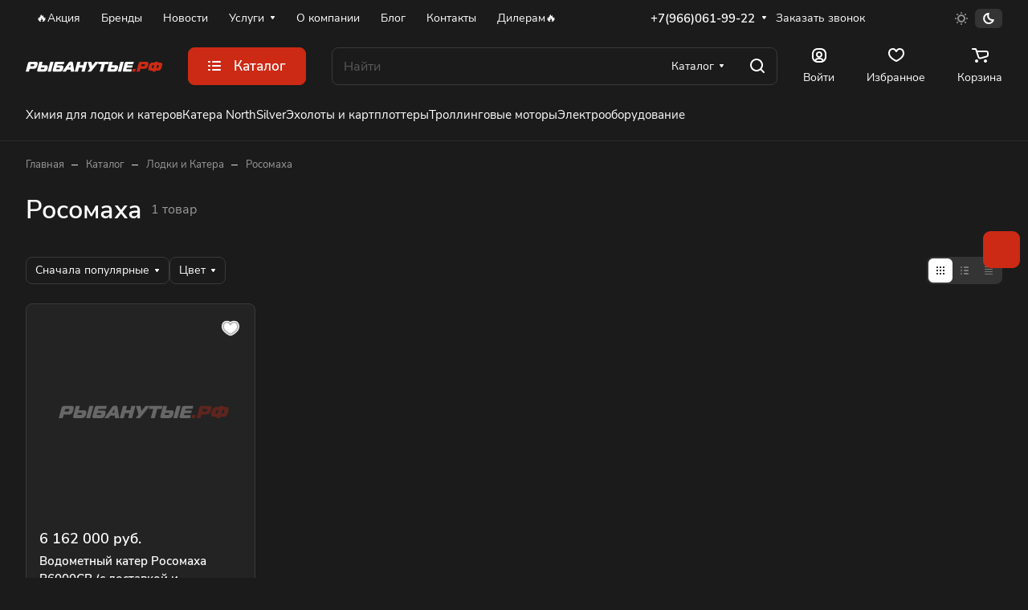

--- FILE ---
content_type: text/html; charset=UTF-8
request_url: http://rybanutye.ru/catalog/lodki-i-katera/rosomakha/
body_size: 83613
content:
<!DOCTYPE html>
<html xmlns="http://www.w3.org/1999/xhtml" xml:lang="ru" lang="ru" class="  ">
	<head>
		<link rel="icon" href="https://rybanutye.ru/favicon.svg" type="image/svg+xml">
		<title>Росомаха</title>
		<meta name="viewport" content="initial-scale=1.0, width=device-width" />
		<meta name="HandheldFriendly" content="true" />
		<meta name="yes" content="yes" />
		<meta name="apple-mobile-web-app-status-bar-style" content="black" />
		<meta name="SKYPE_TOOLBAR" content="SKYPE_TOOLBAR_PARSER_COMPATIBLE" />
		<meta http-equiv="Content-Type" content="text/html; charset=UTF-8" />
<meta name="keywords" content="Интернет-магазин, заказать, купить" />
<meta name="description" content="✅  Росомаха в интернет-магазине РЫБАНУТЫЕ.РФ ✔ Ассортимент ✔ Характеристики ✔ Фото ✔ Индивидуальный подход ✔ Гарантия ✔ Доставка по всей стране" />
<link href="/bitrix/js/ui/design-tokens/dist/ui.design-tokens.css?172089948126358"  rel="stylesheet" />
<link href="/bitrix/js/ui/fonts/opensans/ui.font.opensans.css?16756262402555"  rel="stylesheet" />
<link href="/bitrix/js/main/popup/dist/main.popup.bundle.css?175343663331694"  rel="stylesheet" />
<link href="/bitrix/templates/aspro-lite/components/bitrix/catalog/main/style.css?16756265361475"  rel="stylesheet" />
<link href="/bitrix/templates/aspro-lite/css/filter-panel.min.css?1753469728630"  rel="stylesheet" />
<link href="/bitrix/templates/aspro-lite/css/smart-filter.min.css?175346972813415"  rel="stylesheet" />
<link href="/bitrix/templates/aspro-lite/css/animation/animation_ext.min.css?16756265384306"  rel="stylesheet" />
<link href="/bitrix/templates/aspro-lite/css/order-info.min.css?17683244591015"  rel="stylesheet" />
<link href="/bitrix/templates/aspro-lite/components/bitrix/catalog.smart.filter/main_compact/style.css?16938202603066"  rel="stylesheet" />
<link href="/bitrix/templates/aspro-lite/css/toggle-panel.min.css?1675626538521"  rel="stylesheet" />
<link href="/bitrix/templates/aspro-lite/components/bitrix/catalog.section/catalog_block/style.css?16938202611"  rel="stylesheet" />
<link href="/bitrix/templates/aspro-lite/css/catalog.min.css?17683244618672"  rel="stylesheet" />
<link href="/bitrix/templates/aspro-lite/css/catalog-block.min.css?17683244594148"  rel="stylesheet" />
<link href="/bitrix/templates/aspro-lite/css/rating.min.css?1675626538210"  rel="stylesheet" />
<link href="/bitrix/templates/aspro-lite/css/bottom-icons-panel.css?17534698762866"  rel="stylesheet" />
<link href="/bitrix/templates/aspro-lite/css/fonts/nunito-sans/css/nunito-sans.min.css?16756265394502"  data-template-style="true"  rel="stylesheet" />
<link href="/bitrix/templates/aspro-lite/css/lite.bootstrap.css?16756265386889"  data-template-style="true"  rel="stylesheet" />
<link href="/bitrix/templates/aspro-lite/vendor/css/ripple.css?1675626541854"  data-template-style="true"  rel="stylesheet" />
<link href="/bitrix/templates/aspro-lite/css/buttons.css?175346973716715"  data-template-style="true"  rel="stylesheet" />
<link href="/bitrix/templates/aspro-lite/css/svg.css?17534697283506"  data-template-style="true"  rel="stylesheet" />
<link href="/bitrix/templates/aspro-lite/css/header.css?17534698737031"  data-template-style="true"  rel="stylesheet" />
<link href="/bitrix/templates/aspro-lite/css/footer.css?176832446015845"  data-template-style="true"  rel="stylesheet" />
<link href="/bitrix/templates/aspro-lite/css/mobile-header.css?17534697246481"  data-template-style="true"  rel="stylesheet" />
<link href="/bitrix/templates/aspro-lite/css/mobile-menu.css?17534698685869"  data-template-style="true"  rel="stylesheet" />
<link href="/bitrix/templates/aspro-lite/css/header-fixed.css?16756265381554"  data-template-style="true"  rel="stylesheet" />
<link href="/bitrix/templates/aspro-lite/css/page-title-breadcrumb-pagination.css?17534698706322"  data-template-style="true"  rel="stylesheet" />
<link href="/bitrix/templates/aspro-lite/css/social-icons.css?17683244614525"  data-template-style="true"  rel="stylesheet" />
<link href="/bitrix/templates/aspro-lite/css/left-menu.css?16938343782406"  data-template-style="true"  rel="stylesheet" />
<link href="/bitrix/templates/aspro-lite/css/tabs.css?17683244615226"  data-template-style="true"  rel="stylesheet" />
<link href="/bitrix/templates/aspro-lite/css/bg-banner.css?16756265383571"  data-template-style="true"  rel="stylesheet" />
<link href="/bitrix/templates/aspro-lite/css/item-views.css?1675626538543"  data-template-style="true"  rel="stylesheet" />
<link href="/bitrix/templates/aspro-lite/css/blocks/cross.css?1675626538974"  data-template-style="true"  rel="stylesheet" />
<link href="/bitrix/templates/aspro-lite/css/blocks/dark-light-theme.css?17683244603128"  data-template-style="true"  rel="stylesheet" />
<link href="/bitrix/templates/aspro-lite/css/blocks/flexbox.css?16938343782850"  data-template-style="true"  rel="stylesheet" />
<link href="/bitrix/templates/aspro-lite/css/blocks/grid-list.css?17683244598082"  data-template-style="true"  rel="stylesheet" />
<link href="/bitrix/templates/aspro-lite/css/blocks/gutters.css?17534698681289"  data-template-style="true"  rel="stylesheet" />
<link href="/bitrix/templates/aspro-lite/css/blocks/hint.css?17534697333439"  data-template-style="true"  rel="stylesheet" />
<link href="/bitrix/templates/aspro-lite/css/blocks/images.css?17683244611937"  data-template-style="true"  rel="stylesheet" />
<link href="/bitrix/templates/aspro-lite/css/blocks/line-block.css?17683244608018"  data-template-style="true"  rel="stylesheet" />
<link href="/bitrix/templates/aspro-lite/css/blocks/mobile-scrolled.css?16938343781127"  data-template-style="true"  rel="stylesheet" />
<link href="/bitrix/templates/aspro-lite/css/blocks/popup.css?17683244616971"  data-template-style="true"  rel="stylesheet" />
<link href="/bitrix/templates/aspro-lite/css/blocks/prices.css?1675626538679"  data-template-style="true"  rel="stylesheet" />
<link href="/bitrix/templates/aspro-lite/css/blocks/scroller.css?16756265382249"  data-template-style="true"  rel="stylesheet" />
<link href="/bitrix/templates/aspro-lite/css/blocks/social-list.css?1675626538382"  data-template-style="true"  rel="stylesheet" />
<link href="/bitrix/templates/aspro-lite/css/blocks/sticker.css?17683244612662"  data-template-style="true"  rel="stylesheet" />
<link href="/bitrix/templates/aspro-lite/css/blocks/sticky.css?1675626538240"  data-template-style="true"  rel="stylesheet" />
<link href="/bitrix/templates/.default/ajax/ajax.css?1675626527448"  data-template-style="true"  rel="stylesheet" />
<link href="/bitrix/templates/aspro-lite/css/item-action.min.css?17683244601723"  data-template-style="true"  rel="stylesheet" />
<link href="/bitrix/templates/aspro-lite/css/notice.min.css?16938343783001"  data-template-style="true"  rel="stylesheet" />
<link href="/bitrix/templates/aspro-lite/css/scroll_to_top.min.css?17534698742975"  data-template-style="true"  rel="stylesheet" />
<link href="/bitrix/templates/aspro-lite/components/bitrix/news.list/banners/style.css?1753469730887"  data-template-style="true"  rel="stylesheet" />
<link href="/bitrix/templates/aspro-lite/components/bitrix/menu/header/style.css?175346987016331"  data-template-style="true"  rel="stylesheet" />
<link href="/bitrix/templates/aspro-lite/css/dropdown-select.min.css?17534697281699"  data-template-style="true"  rel="stylesheet" />
<link href="/bitrix/components/aspro/theme.selector.lite/templates/.default/style.css?16756261181917"  data-template-style="true"  rel="stylesheet" />
<link href="/bitrix/templates/aspro-lite/components/bitrix/search.title/corp/style.css?16756265386138"  data-template-style="true"  rel="stylesheet" />
<link href="/bitrix/templates/aspro-lite/css/dragscroll.min.css?16938202601177"  data-template-style="true"  rel="stylesheet" />
<link href="/bitrix/templates/aspro-lite/components/bitrix/breadcrumb/main/style.css?17534698701534"  data-template-style="true"  rel="stylesheet" />
<link href="/bitrix/templates/aspro-lite/components/bitrix/menu/bottom/style.css?16938343622502"  data-template-style="true"  rel="stylesheet" />
<link href="/bitrix/components/aspro/marketing.popup.lite/templates/.default/style.css?16756261185816"  data-template-style="true"  rel="stylesheet" />
<link href="/bitrix/templates/aspro-lite/styles.css?176832446129515"  data-template-style="true"  rel="stylesheet" />
<link href="/bitrix/templates/aspro-lite/template_styles.css?176832446123219"  data-template-style="true"  rel="stylesheet" />
<link href="/bitrix/templates/aspro-lite/css/form.css?176832446127258"  data-template-style="true"  rel="stylesheet" />
<link href="/bitrix/templates/aspro-lite/css/colored.css?16938343707525"  data-template-style="true"  rel="stylesheet" />
<link href="/bitrix/templates/aspro-lite/css/responsive.css?16756265381697"  data-template-style="true"  rel="stylesheet" />
<link href="/bitrix/templates/aspro-lite/css/custom.css?1675626538394"  data-template-style="true"  rel="stylesheet" />
<script>if(!window.BX)window.BX={};if(!window.BX.message)window.BX.message=function(mess){if(typeof mess==='object'){for(let i in mess) {BX.message[i]=mess[i];} return true;}};</script>
<script>(window.BX||top.BX).message({"JS_CORE_LOADING":"Загрузка...","JS_CORE_NO_DATA":"- Нет данных -","JS_CORE_WINDOW_CLOSE":"Закрыть","JS_CORE_WINDOW_EXPAND":"Развернуть","JS_CORE_WINDOW_NARROW":"Свернуть в окно","JS_CORE_WINDOW_SAVE":"Сохранить","JS_CORE_WINDOW_CANCEL":"Отменить","JS_CORE_WINDOW_CONTINUE":"Продолжить","JS_CORE_H":"ч","JS_CORE_M":"м","JS_CORE_S":"с","JSADM_AI_HIDE_EXTRA":"Скрыть лишние","JSADM_AI_ALL_NOTIF":"Показать все","JSADM_AUTH_REQ":"Требуется авторизация!","JS_CORE_WINDOW_AUTH":"Войти","JS_CORE_IMAGE_FULL":"Полный размер"});</script>

<script src="/bitrix/js/main/core/core.js?1756066152511455"></script>

<script>BX.Runtime.registerExtension({"name":"main.core","namespace":"BX","loaded":true});</script>
<script>BX.setJSList(["\/bitrix\/js\/main\/core\/core_ajax.js","\/bitrix\/js\/main\/core\/core_promise.js","\/bitrix\/js\/main\/polyfill\/promise\/js\/promise.js","\/bitrix\/js\/main\/loadext\/loadext.js","\/bitrix\/js\/main\/loadext\/extension.js","\/bitrix\/js\/main\/polyfill\/promise\/js\/promise.js","\/bitrix\/js\/main\/polyfill\/find\/js\/find.js","\/bitrix\/js\/main\/polyfill\/includes\/js\/includes.js","\/bitrix\/js\/main\/polyfill\/matches\/js\/matches.js","\/bitrix\/js\/ui\/polyfill\/closest\/js\/closest.js","\/bitrix\/js\/main\/polyfill\/fill\/main.polyfill.fill.js","\/bitrix\/js\/main\/polyfill\/find\/js\/find.js","\/bitrix\/js\/main\/polyfill\/matches\/js\/matches.js","\/bitrix\/js\/main\/polyfill\/core\/dist\/polyfill.bundle.js","\/bitrix\/js\/main\/core\/core.js","\/bitrix\/js\/main\/polyfill\/intersectionobserver\/js\/intersectionobserver.js","\/bitrix\/js\/main\/lazyload\/dist\/lazyload.bundle.js","\/bitrix\/js\/main\/polyfill\/core\/dist\/polyfill.bundle.js","\/bitrix\/js\/main\/parambag\/dist\/parambag.bundle.js"]);
</script>
<script>BX.Runtime.registerExtension({"name":"ui.dexie","namespace":"BX.DexieExport","loaded":true});</script>
<script>BX.Runtime.registerExtension({"name":"ls","namespace":"window","loaded":true});</script>
<script>BX.Runtime.registerExtension({"name":"fx","namespace":"window","loaded":true});</script>
<script>BX.Runtime.registerExtension({"name":"fc","namespace":"window","loaded":true});</script>
<script>BX.Runtime.registerExtension({"name":"pull.protobuf","namespace":"BX","loaded":true});</script>
<script>BX.Runtime.registerExtension({"name":"rest.client","namespace":"window","loaded":true});</script>
<script>(window.BX||top.BX).message({"pull_server_enabled":"Y","pull_config_timestamp":1753436686,"shared_worker_allowed":"Y","pull_guest_mode":"N","pull_guest_user_id":0,"pull_worker_mtime":1753436684});(window.BX||top.BX).message({"PULL_OLD_REVISION":"Для продолжения корректной работы с сайтом необходимо перезагрузить страницу."});</script>
<script>BX.Runtime.registerExtension({"name":"pull.client","namespace":"BX","loaded":true});</script>
<script>BX.Runtime.registerExtension({"name":"pull","namespace":"window","loaded":true});</script>
<script>BX.Runtime.registerExtension({"name":"aspro_cookie","namespace":"window","loaded":true});</script>
<script>BX.Runtime.registerExtension({"name":"aspro_metrika.goals","namespace":"window","loaded":true});</script>
<script>BX.Runtime.registerExtension({"name":"aspro_logo","namespace":"window","loaded":true});</script>
<script>(window.BX||top.BX).message({"ADD_BASKET_PROPS_TITLE":"Выберите свойства, добавляемые в корзину","ADD_BASKET_PROPS_BUTTON_TITLE":"Выбрать"});</script>
<script>BX.Runtime.registerExtension({"name":"aspro_item_action","namespace":"window","loaded":true});</script>
<script>(window.BX||top.BX).message({"NOTICE_ADDED2CART":"В корзине","NOTICE_CLOSE":"Закрыть","NOTICE_MORE":"и ещё #COUNT# #PRODUCTS#","NOTICE_PRODUCT0":"товаров","NOTICE_PRODUCT1":"товар","NOTICE_PRODUCT2":"товара","NOTICE_ERROR":"Ошибка","NOTICE_REQUEST_ERROR":"Ошибка запроса","NOTICE_AUTHORIZED":"Вы успешно авторизовались","NOTICE_ADDED2COMPARE":"В сравнении","NOTICE_ADDED2FAVORITE":"В избранном","NOTICE_ADDED2SUBSCRIBE":"Вы подписались","NOTICE_REMOVED_FROM_COMPARE":"Удалено из сравнения","NOTICE_REMOVED_FROM_FAVORITE":"Удалено из избранного","NOTICE_REMOVED_FROM_SUBSCRIBE":"Удалено из подписки"});</script>
<script>BX.Runtime.registerExtension({"name":"aspro_notice","namespace":"window","loaded":true});</script>
<script>BX.Runtime.registerExtension({"name":"aspro_scroll_to_top","namespace":"window","loaded":true});</script>
<script>BX.Runtime.registerExtension({"name":"aspro_dropdown_select","namespace":"window","loaded":true});</script>
<script>(window.BX||top.BX).message({"CT_BST_SEARCH_BUTTON2":"Найти","SEARCH_IN_SITE_FULL":"По всему сайту","SEARCH_IN_SITE":"Везде","SEARCH_IN_CATALOG_FULL":"По каталогу","SEARCH_IN_CATALOG":"Каталог"});</script>
<script>BX.Runtime.registerExtension({"name":"aspro_searchtitle","namespace":"window","loaded":true});</script>
<script>BX.Runtime.registerExtension({"name":"aspro_drag_scroll","namespace":"window","loaded":true});</script>
<script>BX.Runtime.registerExtension({"name":"aspro_alphanumeric","namespace":"window","loaded":true});</script>
<script>BX.Runtime.registerExtension({"name":"aspro_toggle_panel","namespace":"window","loaded":true});</script>
<script>BX.Runtime.registerExtension({"name":"ui.design-tokens","namespace":"window","loaded":true});</script>
<script>BX.Runtime.registerExtension({"name":"ui.fonts.opensans","namespace":"window","loaded":true});</script>
<script>BX.Runtime.registerExtension({"name":"main.popup","namespace":"BX.Main","loaded":true});</script>
<script>BX.Runtime.registerExtension({"name":"popup","namespace":"window","loaded":true});</script>
<script>BX.Runtime.registerExtension({"name":"aspro_pagination","namespace":"window","loaded":true});</script>
<script>BX.Runtime.registerExtension({"name":"aspro_catalog","namespace":"window","loaded":true});</script>
<script>BX.Runtime.registerExtension({"name":"aspro_catalog_block","namespace":"window","loaded":true});</script>
<script>BX.Runtime.registerExtension({"name":"aspro_rating","namespace":"window","loaded":true});</script>
<script>BX.Runtime.registerExtension({"name":"aspro_select_offer_load","namespace":"window","loaded":true});</script>
<script>BX.Runtime.registerExtension({"name":"aspro_filter_panel","namespace":"window","loaded":true});</script>
<script>BX.Runtime.registerExtension({"name":"aspro_smart_filter.ui","namespace":"window","loaded":true});</script>
<script>BX.Runtime.registerExtension({"name":"aspro_animate","namespace":"window","loaded":true});</script>
<script>BX.Runtime.registerExtension({"name":"aspro_smart_filter","namespace":"window","loaded":true});</script>
<script>BX.Runtime.registerExtension({"name":"aspro_order-info","namespace":"window","loaded":true});</script>
<script>BX.Runtime.registerExtension({"name":"aspro_pagination.section","namespace":"window","loaded":true});</script>
<script>(window.BX||top.BX).message({"LANGUAGE_ID":"ru","FORMAT_DATE":"DD.MM.YYYY","FORMAT_DATETIME":"DD.MM.YYYY HH:MI:SS","COOKIE_PREFIX":"BITRIX_SM","SERVER_TZ_OFFSET":"10800","UTF_MODE":"Y","SITE_ID":"s1","SITE_DIR":"\/","USER_ID":"","SERVER_TIME":1769972587,"USER_TZ_OFFSET":0,"USER_TZ_AUTO":"Y","bitrix_sessid":"a386e626ae405a2089475bb8c64a3198"});</script>


<script src="/bitrix/js/ui/dexie/dist/dexie.bundle.js?1753436708218847"></script>
<script src="/bitrix/js/main/core/core_ls.js?17448222624201"></script>
<script src="/bitrix/js/main/core/core_fx.js?167562622216888"></script>
<script src="/bitrix/js/main/core/core_frame_cache.js?175343671116945"></script>
<script src="/bitrix/js/pull/protobuf/protobuf.js?1675626232274055"></script>
<script src="/bitrix/js/pull/protobuf/model.js?167562623270928"></script>
<script src="/bitrix/js/rest/client/rest.client.js?167562623317414"></script>
<script src="/bitrix/js/pull/client/pull.client.js?175343668583861"></script>
<script src="/bitrix/js/main/ajax.js?167562621735509"></script>
<script src="/bitrix/js/main/popup/dist/main.popup.bundle.js?1768324405119952"></script>
<script>
					(function () {
						"use strict";

						var counter = function ()
						{
							var cookie = (function (name) {
								var parts = ("; " + document.cookie).split("; " + name + "=");
								if (parts.length == 2) {
									try {return JSON.parse(decodeURIComponent(parts.pop().split(";").shift()));}
									catch (e) {}
								}
							})("BITRIX_CONVERSION_CONTEXT_s1");

							if (cookie && cookie.EXPIRE >= BX.message("SERVER_TIME"))
								return;

							var request = new XMLHttpRequest();
							request.open("POST", "/bitrix/tools/conversion/ajax_counter.php", true);
							request.setRequestHeader("Content-type", "application/x-www-form-urlencoded");
							request.send(
								"SITE_ID="+encodeURIComponent("s1")+
								"&sessid="+encodeURIComponent(BX.bitrix_sessid())+
								"&HTTP_REFERER="+encodeURIComponent(document.referrer)
							);
						};

						if (window.frameRequestStart === true)
							BX.addCustomEvent("onFrameDataReceived", counter);
						else
							BX.ready(counter);
					})();
				</script>
<script>BX.message({'JS_REQUIRED':'Заполните это поле!','JS_FORMAT':'Неверный формат!','JS_FILE_EXT':'Недопустимое расширение файла!','JS_PASSWORD_COPY':'Пароли не совпадают!','JS_PASSWORD_LENGTH':'Минимум 6 символов!','JS_ERROR':'Неверно заполнено поле!','JS_FILE_SIZE':'Максимальный размер 5мб!','JS_FILE_BUTTON_NAME':'Выберите файл','JS_FILE_DEFAULT':'Файл не найден','JS_DATE':'Некорректная дата!','JS_DATETIME':'Некорректная дата/время!','JS_REQUIRED_LICENSES':'Согласитесь с условиями','JS_REQUIRED_OFFER':'Согласитесь с условиями','JS_INVALID_NUMBER':'Неверный номер','JS_INVALID_COUNTRY_CODE':'Неверный код страны','JS_TOO_SHORT':'Номер слишком короткий','JS_TOO_LONG':'Номер слишком длинный','S_CALLBACK':'Заказать звонок','S_QUESTION':'Задать вопрос','S_ASK_QUESTION':'Задать вопрос','S_FEEDBACK':'Оставить отзыв','ERROR_INCLUDE_MODULE_DIGITAL_TITLE':'Ошибка подключения модуля &laquo;Аспро: ЛайтШоп&raquo;','ERROR_INCLUDE_MODULE_DIGITAL_TEXT':'Ошибка подключения модуля &laquo;Аспро: ЛайтШоп&raquo;.<br />Пожалуйста установите модуль и повторите попытку','S_SERVICES':'Наши услуги','S_SERVICES_SHORT':'Услуги','S_TO_ALL_SERVICES':'Все услуги','S_CATALOG':'Каталог товаров','S_CATALOG_SHORT':'Каталог','S_TO_ALL_CATALOG':'Весь каталог','S_CATALOG_FAVORITES':'Наши товары','S_CATALOG_FAVORITES_SHORT':'Товары','S_NEWS':'Новости','S_TO_ALL_NEWS':'Все новости','S_COMPANY':'О компании','S_OTHER':'Прочее','S_CONTENT':'Контент','T_JS_ARTICLE':'Артикул: ','T_JS_NAME':'Наименование: ','T_JS_PRICE':'Цена: ','T_JS_QUANTITY':'Количество: ','T_JS_SUMM':'Сумма: ','FANCY_CLOSE':'Закрыть','FANCY_NEXT':'Вперед','FANCY_PREV':'Назад','CUSTOM_COLOR_CHOOSE':'Выбрать','CUSTOM_COLOR_CANCEL':'Отмена','S_MOBILE_MENU':'Меню','DIGITAL_T_MENU_BACK':'Назад','DIGITAL_T_MENU_CALLBACK':'Обратная связь','DIGITAL_T_MENU_CONTACTS_TITLE':'Будьте на связи','TITLE_BASKET':'В корзине товаров на #SUMM#','BASKET_SUMM':'#SUMM#','EMPTY_BASKET':'Корзина пуста','TITLE_BASKET_EMPTY':'Корзина пуста','BASKET':'Корзина','SEARCH_TITLE':'Поиск','SOCIAL_TITLE':'Оставайтесь на связи','LOGIN':'Войти','MY_CABINET':'Кабинет','SUBSCRIBE_TITLE':'Будьте всегда в курсе','HEADER_SCHEDULE':'Время работы','SEO_TEXT':'SEO описание','COMPANY_IMG':'Картинка компании','COMPANY_TEXT':'Описание компании','JS_RECAPTCHA_ERROR':'Пройдите проверку','JS_PROCESSING_ERROR':'Согласитесь с условиями!','CONFIG_SAVE_SUCCESS':'Настройки сохранены','CONFIG_SAVE_FAIL':'Ошибка сохранения настроек','CLEAR_FILE':'Отменить','ALL_SECTIONS_PROJECT':'Все проекты','RELOAD_PAGE':'Обновить страницу','REFRESH':'Поменять картинку','RECAPTCHA_TEXT':'Подтвердите, что вы не робот','SHOW':'Еще','HIDE':'Скрыть','FILTER_EXPAND_VALUES':'Показать все','FILTER_HIDE_VALUES':'Свернуть','COUNTDOWN_SEC':'сек','COUNTDOWN_MIN':'мин','COUNTDOWN_HOUR':'час','COUNTDOWN_DAY0':'дн','COUNTDOWN_DAY1':'дн','COUNTDOWN_DAY2':'дн','COUNTDOWN_WEAK0':'Недель','COUNTDOWN_WEAK1':'Неделя','COUNTDOWN_WEAK2':'Недели','COUNTDOWN_MONTH0':'Месяцев','COUNTDOWN_MONTH1':'Месяц','COUNTDOWN_MONTH2':'Месяца','COUNTDOWN_YEAR0':'Лет','COUNTDOWN_YEAR1':'Год','COUNTDOWN_YEAR2':'Года','COUNTDOWN_COMPACT_SEC':'с','COUNTDOWN_COMPACT_MIN':'м','COUNTDOWN_COMPACT_HOUR':'ч','COUNTDOWN_COMPACT_DAY':'д','COUNTDOWN_COMPACT_WEAK':'н','COUNTDOWN_COMPACT_MONTH':'м','COUNTDOWN_COMPACT_YEAR0':'л','COUNTDOWN_COMPACT_YEAR1':'г','BASKET_PRINT_BUTTON':'Распечатать','BASKET_CLEAR_ALL_BUTTON':'Очистить','BASKET_QUICK_ORDER_BUTTON':'Быстрый заказ','BASKET_CONTINUE_BUTTON':'Продолжить покупки','BASKET_ORDER_BUTTON':'Оформить заказ','SHARE_BUTTON':'Поделиться','BASKET_CHANGE_TITLE':'Ваш заказ','BASKET_CHANGE_LINK':'Изменить','MORE_INFO_SKU':'Купить','ITEM_ECONOMY':'Экономия','ITEM_ARTICLE':'Артикул: ','JS_FORMAT_ORDER':'имеет неверный формат','JS_BASKET_COUNT_TITLE':'В корзине товаров на SUMM','POPUP_VIDEO':'Видео','POPUP_GIFT_TEXT':'Нашли что-то особенное? Намекните другу о подарке!','ORDER_FIO_LABEL':'Ф.И.О.','ORDER_PHONE_LABEL':'Телефон','REFRESH_CAPTCHA':'Поменять картинку','ORDER_REGISTER_BUTTON':'Регистрация','PRICES_TYPE':'Варианты цен','FILTER_HELPER_VALUES':' знач.','SHOW_MORE_SCU_MAIN':'Еще #COUNT#','SHOW_MORE_SCU_1':'предложение','SHOW_MORE_SCU_2':'предложения','SHOW_MORE_SCU_3':'предложений','PARENT_ITEM_NOT_FOUND':'Не найден основной товар для услуги в корзине. Обновите страницу и попробуйте снова.','S_FAVORITE':'Избранное','S_COMPARE':'Сравнение'})</script>
<style>html {--border-radius:8px;--theme-base-color:#cc2a15;--theme-base-opacity-color:#cc2a151a;--theme-more-color:#cc2a15;--theme-outer-border-radius:8px;--theme-text-transform:none;--theme-letter-spacing:normal;--theme-button-font-size:0%;--theme-button-padding-2px:0%;--theme-button-padding-1px:0%;--theme-more-color-hue:7;--theme-more-color-saturation:81%;--theme-more-color-lightness:44%;--theme-base-color-hue:7;--theme-base-color-saturation:81%;--theme-base-color-lightness:44%;--theme-lightness-hover-diff:6%;}</style>
<style>html {font-size:16px;--theme-font-family:Nunito Sans;--theme-font-title-family:Nunito Sans;--theme-font-title-weight:600;}</style>
<style>html {--theme-page-width: 1500px;--theme-page-width-padding: 32px}</style>

            <script src="/bitrix/templates/aspro-lite/js/app.js?17683244615509"></script>
            <script data-skip-moving="true" src="/bitrix/js/main/jquery/jquery-3.6.0.min.js"></script>
            <script data-skip-moving="true" src="/bitrix/templates/aspro-lite/js/speed.min.js?=1753469728"></script>
        
<link href="/bitrix/templates/aspro-lite/css/print.css?167562653816634" data-template-style="true" rel="stylesheet" media="print">
<script>window.lazySizesConfig = window.lazySizesConfig || {};lazySizesConfig.loadMode = 1;lazySizesConfig.expand = 200;lazySizesConfig.expFactor = 1;lazySizesConfig.hFac = 0.1;window.lazySizesConfig.loadHidden = false;</script>
<script src="/bitrix/templates/aspro-lite/vendor/lazysizes.min.js" data-skip-moving="true" defer=""></script>
<script src="/bitrix/templates/aspro-lite/vendor/ls.unveilhooks.min.js" data-skip-moving="true" defer=""></script>
<link rel="shortcut icon" href="/favicon.svg" type="image/svg+xml" />
<link rel="apple-touch-icon" sizes="180x180" href="/upload/CLite/df8/hgrug8v7uzvwgpn32zrdf22cgolia1rp.png" />
<meta property="og:title" content="Росомаха" />
<meta property="og:type" content="website" />
<meta property="og:image" content="http://rybanutye.ru:80/upload/CLite/cbe/1y35u5rfbas21j3s26tw0fu6i2zs9l4o.png" />
<link rel="image_src" href="http://rybanutye.ru:80/upload/CLite/cbe/1y35u5rfbas21j3s26tw0fu6i2zs9l4o.png"  />
<meta property="og:url" content="http://rybanutye.ru:80/catalog/lodki-i-katera/rosomakha/" />
<meta property="og:description" content="✅  Росомаха в интернет-магазине РЫБАНУТЫЕ.РФ ✔ Ассортимент ✔ Характеристики ✔ Фото ✔ Индивидуальный подход ✔ Гарантия ✔ Доставка по всей стране" />



<script src="/bitrix/templates/aspro-lite/js/observer.js?16756265407026"></script>
<script src="/bitrix/templates/aspro-lite/js/lite.bootstrap.js?167562654019575"></script>
<script src="/bitrix/templates/aspro-lite/vendor/jquery.cookie.js?16756265412426"></script>
<script src="/bitrix/templates/aspro-lite/vendor/jquery.validate.min.js?167562654122254"></script>
<script src="/bitrix/templates/aspro-lite/vendor/js/ripple.js?16756265414702"></script>
<script src="/bitrix/templates/aspro-lite/js/detectmobilebrowser.js?16756265402203"></script>
<script src="/bitrix/templates/aspro-lite/js/matchMedia.js?16756265401585"></script>
<script src="/bitrix/templates/aspro-lite/js/jquery.actual.min.js?16756265401239"></script>
<script src="/bitrix/templates/aspro-lite/js/jquery-ui.min.js?167562654032162"></script>
<script src="/bitrix/templates/aspro-lite/js/jqModal.js?167562654011178"></script>
<script src="/bitrix/templates/aspro-lite/js/scrollTabs.js?167562654014271"></script>
<script src="/bitrix/templates/aspro-lite/js/blocks/controls.js?17534697375838"></script>
<script src="/bitrix/templates/aspro-lite/js/blocks/dropdown-product.js?17534697221319"></script>
<script src="/bitrix/templates/aspro-lite/js/blocks/hint.js?1753469618677"></script>
<script src="/bitrix/templates/aspro-lite/js/blocks/tabs-history.js?17534697331406"></script>
<script src="/bitrix/templates/aspro-lite/js/general.js?1768324464169149"></script>
<script src="/bitrix/templates/aspro-lite/js/metrika.goals.min.js?17683244615942"></script>
<script src="/bitrix/templates/aspro-lite/js/logo.min.js?17534696183294"></script>
<script src="/bitrix/templates/aspro-lite/js/item-action.min.js?176832446120068"></script>
<script src="/bitrix/templates/aspro-lite/js/notice.min.js?169383437817378"></script>
<script src="/bitrix/templates/aspro-lite/js/scroll_to_top.min.js?16756265402367"></script>
<script src="/bitrix/templates/aspro-lite/components/bitrix/menu/header/script.js?17534698704321"></script>
<script src="/bitrix/templates/aspro-lite/js/phones.js?16756265401157"></script>
<script src="/bitrix/components/aspro/theme.selector.lite/templates/.default/script.js?167562611810866"></script>
<script src="/bitrix/components/bitrix/search.title/script.js?175343664210542"></script>
<script src="/bitrix/templates/aspro-lite/components/bitrix/search.title/corp/script.js?167562653811473"></script>
<script src="/bitrix/templates/aspro-lite/js/searchtitle.min.js?16756265401414"></script>
<script src="/bitrix/templates/aspro-lite/js/dragscroll.min.js?16938202605337"></script>
<script src="/bitrix/templates/aspro-lite/components/bitrix/menu/bottom/script.js?1675626536469"></script>
<script src="/bitrix/components/aspro/marketing.popup.lite/templates/.default/script.js?16756261181465"></script>
<script src="/bitrix/templates/aspro-lite/js/jquery.inputmask.bundle.min.js?167562654070933"></script>
<script src="/bitrix/templates/aspro-lite/js/jquery.history.js?167562654021571"></script>
<script src="/bitrix/templates/aspro-lite/js/mobile.min.js?16756265404502"></script>
<script src="/bitrix/templates/aspro-lite/js/smart-filter.min.js?1693834378221"></script>
<script src="/bitrix/templates/aspro-lite/js/conditional/pagination.section.js?1768324461216"></script>
<script src="/bitrix/templates/aspro-lite/components/bitrix/catalog.smart.filter/main_compact/script.js?175346987038657"></script>
<script src="/bitrix/templates/aspro-lite/js/jquery.alphanumeric.min.js?1675626540942"></script>
<script src="/bitrix/templates/aspro-lite/components/bitrix/catalog.section/catalog_block/script.js?17683244612623"></script>
<script src="/bitrix/templates/aspro-lite/js/conditional/pagination.js?1768324461858"></script>
<script src="/bitrix/templates/aspro-lite/js/select_offer_load.min.js?1753469728187"></script>
<script src="/bitrix/templates/aspro-lite/components/bitrix/subscribe.edit/footer/script.js?1768324460471"></script>

				<style>html {--header-height:184px;}</style>	</head>
	<body class=" site_s1   side_right hide_menu_page region_confirm_normal header_fill_ fixed_y mfixed_y mfixed_view_always title_position_left mmenu_leftside mheader-v1 footer-v1 fill_bg_ header-v3 title-v1 bottom-icons-panel_y with_order with_cabinet with_phones theme-dark" id="main" data-site="/">
		<div class="bx_areas"></div>

		
		<div id="panel"></div>


		<!--'start_frame_cache_4bYrEX'--><!--'end_frame_cache_4bYrEX'-->				                                <script data-skip-moving="true">
            var solutionName = 'arLiteOptions';
            var arAsproOptions = window[solutionName] = ({});
            var arAsproCounters = {};
            var arBasketItems = {};
        </script>
        <script src="/bitrix/templates/aspro-lite/js/setTheme.php?site_id=s1&site_dir=/" data-skip-moving="true"></script>
        <script>

        if (arAsproOptions.SITE_ADDRESS){
            arAsproOptions.SITE_ADDRESS = arAsproOptions.SITE_ADDRESS.replace(/'/g, "");
        }

        window.basketJSParams = window.basketJSParams || [];
                BX.message({'MIN_ORDER_PRICE_TEXT':'<b>Минимальная сумма заказа #PRICE#<\/b><br/>Пожалуйста, добавьте еще товаров в корзину','LICENSES_TEXT':'Продолжая, вы соглашаетесь с <a href=\"/include/licenses_detail.php\" target=\"_blank\">политикой конфиденциальности<\/a>','OFFER_TEXT':'Продолжая, вы соглашаетесь с <a href=\"/include/offer_detail.php\" target=\"_blank\">публичной офертой<\/a>','LICENSES_OFFER_TEXT':'Продолжая, вы соглашаетесь с <a href=\"/include/licenses_detail.php\" target=\"_blank\">политикой конфиденциальности<\/a> и с <a href=\"/include/offer_detail.php\" target=\"_blank\">публичной офертой<\/a>'});
        arAsproOptions.PAGES.FRONT_PAGE = window[solutionName].PAGES.FRONT_PAGE = "";
        arAsproOptions.PAGES.BASKET_PAGE = window[solutionName].PAGES.BASKET_PAGE = "";
        arAsproOptions.PAGES.ORDER_PAGE = window[solutionName].PAGES.ORDER_PAGE = "";
        arAsproOptions.PAGES.PERSONAL_PAGE = window[solutionName].PAGES.PERSONAL_PAGE = "";
        arAsproOptions.PAGES.CATALOG_PAGE = window[solutionName].PAGES.CATALOG_PAGE = "1";
        </script>
        <!--'start_frame_cache_options-block'-->            <script>
            var arAsproCounters = {'BASKET':{'ITEMS':[],'COUNT':'0','TITLE':'Корзина пуста'},'DELAY':{'ITEMS':[],'COUNT':'0'},'NOT_AVAILABLE':{'ITEMS':[],'COUNT':'0'},'COMPARE':{'ITEMS':[],'COUNT':'0','TITLE':'Список сравниваемых элементов'},'FAVORITE':{'ITEMS':[],'COUNT':'0','TITLE':'Избранные товары'},'SUBSCRIBE':{'ITEMS':[],'COUNT':'0','TITLE':'Подписка на товары'}};
            </script>
            <!--'end_frame_cache_options-block'-->
		<div class="body  hover_">
			<div class="body_media"></div>

						<div class="headers-container">
				<div class="title-v1" data-ajax-block="HEADER" data-ajax-callback="headerInit">
										
<header class="header_3 header  header--narrow ">
	<div class="header__inner  header__inner--no-pt">

		
		<div class="header__top-part " data-ajax-load-block="HEADER_TOP_PART">
							<div class="maxwidth-theme">
			
			<div class="header__top-inner">

				
								<div class="header__top-item header-menu header-menu--long dotted-flex-1 hide-dotted">
					<nav class="mega-menu sliced">
						    <div class="catalog_icons_">
        <div class="header-menu__wrapper">
                                            <div class="header-menu__item unvisible header-menu__item--first  ">
                                            <a class="header-menu__link header-menu__link--top-level light-opacity-hover fill-theme-hover banner-light-text dark_link" href="/sale/">
                            <span class="header-menu__title font_14">
                                🔥Акция                            </span>
                                                    </a>
                                                                                                </div>
                                                            <div class="header-menu__item unvisible   ">
                                            <a class="header-menu__link header-menu__link--top-level light-opacity-hover fill-theme-hover banner-light-text dark_link" href="/brands/">
                            <span class="header-menu__title font_14">
                                Бренды                            </span>
                                                    </a>
                                                                                                </div>
                                                            <div class="header-menu__item unvisible   ">
                                            <a class="header-menu__link header-menu__link--top-level light-opacity-hover fill-theme-hover banner-light-text dark_link" href="/news/">
                            <span class="header-menu__title font_14">
                                Новости                            </span>
                                                    </a>
                                                                                                </div>
                                                            <div class="header-menu__item unvisible   header-menu__item--dropdown">
                                            <a class="header-menu__link header-menu__link--top-level light-opacity-hover fill-theme-hover banner-light-text dark_link" href="/services/">
                            <span class="header-menu__title font_14">
                                Услуги                            </span>
                                                            <i class="svg inline  header-menu__wide-submenu-right-arrow fill-dark-light-block banner-light-icon-fill inline " aria-hidden="true"><svg width="7" height="5" ><use xlink:href="/bitrix/templates/aspro-lite/images/svg/arrows.svg?1753469728#down-7-5"></use></svg></i>                                                    </a>
                                                                                    <div class="header-menu__dropdown-menu dropdown-menu-wrapper dropdown-menu-wrapper--visible dropdown-menu-wrapper--woffset">
                            <div class="dropdown-menu-inner rounded-x ">

                                
                                
                                
                                <ul class="header-menu__dropdown-menu-inner ">
                                                                                                                                                                <li class="header-menu__dropdown-item header-menu__dropdown-item--with-dropdown count_ ">
                                                <a class="font_15 dropdown-menu-item dark_link fill-dark-light-block " href="/services/">
                                                    Водоснабжение/аэрация                                                                                                            <i class="svg inline  header-menu__dropdown-right-arrow fill-dark-light-block inline " aria-hidden="true"><svg width="7" height="5" ><use xlink:href="/bitrix/templates/aspro-lite/images/svg/arrows.svg?1753469728#down-7-5"></use></svg></i>                                                                                                    </a>
                                                                                                                                                        <div class="header-menu__dropdown-menu header-menu__dropdown-menu--submenu dropdown-menu-wrapper dropdown-menu-wrapper--visible dropdown-menu-wrapper--woffset">
                                                        <ul class="dropdown-menu-inner rounded-x">
                                                                                                                                                                                            <li class=" header-menu__dropdown-item  ">
                                                                    <a class="font_15 fill-dark-light-block dropdown-menu-item dark_link" href="/services/ustanovka-avtomaticheskoy-tryumnoy-pompy/">
                                                                        Установка автоматической трюмной помпы                                                                                                                                            </a>
                                                                                                                                    </li>
                                                                                                                                                                                            <li class=" header-menu__dropdown-item  ">
                                                                    <a class="font_15 fill-dark-light-block dropdown-menu-item dark_link" href="/services/ustanovka-kamery-v-layvel/">
                                                                        Установка камеры в лайвел                                                                                                                                            </a>
                                                                                                                                    </li>
                                                                                                                                                                                            <li class=" header-menu__dropdown-item  ">
                                                                    <a class="font_15 fill-dark-light-block dropdown-menu-item dark_link" href="/services/ustanovka-oksigeneratora/">
                                                                        Установка оксигенератора                                                                                                                                            </a>
                                                                                                                                    </li>
                                                                                                                                                                                            <li class=" header-menu__dropdown-item  ">
                                                                    <a class="font_15 fill-dark-light-block dropdown-menu-item dark_link" href="/services/ustanovka-palubnogo-dusha-moyki-s-vrezkoy-k-sushchestvuyushchemu-zaboru-vody/">
                                                                        Установка палубного душа/мойки с врезкой к существующему забору воды                                                                                                                                            </a>
                                                                                                                                    </li>
                                                                                                                                                                                            <li class=" header-menu__dropdown-item  ">
                                                                    <a class="font_15 fill-dark-light-block dropdown-menu-item dark_link" href="/services/ustanovka-podsvetki-v-layvel/">
                                                                        Установка подсветки в лайвел                                                                                                                                            </a>
                                                                                                                                    </li>
                                                                                                                                                                                            <li class=" header-menu__dropdown-item  ">
                                                                    <a class="font_15 fill-dark-light-block dropdown-menu-item dark_link" href="/services/ustanovka-poplavka-tryumnoy-pompy/">
                                                                        Установка поплавка трюмной помпы                                                                                                                                            </a>
                                                                                                                                    </li>
                                                                                                                                                                                            <li class=" header-menu__dropdown-item  ">
                                                                    <a class="font_15 fill-dark-light-block dropdown-menu-item dark_link" href="/services/ustanovka-prinuditelnoy-tryumnoy-pompy/">
                                                                        Установка принудительной трюмной помпы                                                                                                                                            </a>
                                                                                                                                    </li>
                                                                                                                                                                                            <li class=" header-menu__dropdown-item  ">
                                                                    <a class="font_15 fill-dark-light-block dropdown-menu-item dark_link" href="/services/ustanovka-prokhoda-borta-dlya-zabora-vybrosa-vody/">
                                                                        Установка прохода борта для забора/выброса воды                                                                                                                                            </a>
                                                                                                                                    </li>
                                                                                                                                                                                            <li class=" header-menu__dropdown-item  ">
                                                                    <a class="font_15 fill-dark-light-block dropdown-menu-item dark_link" href="/services/ustanovka-rozetki-palubnogo-dusha/">
                                                                        Установка розетки палубного душа                                                                                                                                            </a>
                                                                                                                                    </li>
                                                                                                                                                                                </ul>
                                                    </div>
                                                                                            </li>
                                                                                                                                                                                                        <li class="header-menu__dropdown-item header-menu__dropdown-item--with-dropdown count_ ">
                                                <a class="font_15 dropdown-menu-item dark_link fill-dark-light-block " href="/services/">
                                                    Двигатель                                                                                                            <i class="svg inline  header-menu__dropdown-right-arrow fill-dark-light-block inline " aria-hidden="true"><svg width="7" height="5" ><use xlink:href="/bitrix/templates/aspro-lite/images/svg/arrows.svg?1753469728#down-7-5"></use></svg></i>                                                                                                    </a>
                                                                                                                                                        <div class="header-menu__dropdown-menu header-menu__dropdown-menu--submenu dropdown-menu-wrapper dropdown-menu-wrapper--visible dropdown-menu-wrapper--woffset">
                                                        <ul class="dropdown-menu-inner rounded-x">
                                                                                                                                                                                            <li class=" header-menu__dropdown-item  ">
                                                                    <a class="font_15 fill-dark-light-block dropdown-menu-item dark_link" href="/services/izgotovlenie-usilivayushchey-plastiny-dlya-trantsa/">
                                                                        Изготовление усиливающей пластины для транца                                                                                                                                            </a>
                                                                                                                                    </li>
                                                                                                                                                                                            <li class=" header-menu__dropdown-item  ">
                                                                    <a class="font_15 fill-dark-light-block dropdown-menu-item dark_link" href="/services/izgotovlenie-usilivayushchikh-plastin-dlya-lifta/">
                                                                        Изготовление усиливающих пластин для лифта                                                                                                                                            </a>
                                                                                                                                    </li>
                                                                                                                                                                                            <li class=" header-menu__dropdown-item  ">
                                                                    <a class="font_15 fill-dark-light-block dropdown-menu-item dark_link" href="/services/provedenie-protsedury-pdi-motora/">
                                                                        Проведение процедуры PDI мотора                                                                                                                                            </a>
                                                                                                                                    </li>
                                                                                                                                                                                            <li class=" header-menu__dropdown-item  ">
                                                                    <a class="font_15 fill-dark-light-block dropdown-menu-item dark_link" href="/services/ustanovka-activetrim/">
                                                                        Установка ActiveTrim                                                                                                                                            </a>
                                                                                                                                    </li>
                                                                                                                                                                                            <li class=" header-menu__dropdown-item  ">
                                                                    <a class="font_15 fill-dark-light-block dropdown-menu-item dark_link" href="/services/ustanovka-beskontaktnogo-datchika-polozheniya-vertikalnogo-lifta/">
                                                                        Установка бесконтактного датчика положения вертикального лифта                                                                                                                                            </a>
                                                                                                                                    </li>
                                                                                                                                                                                            <li class=" header-menu__dropdown-item  ">
                                                                    <a class="font_15 fill-dark-light-block dropdown-menu-item dark_link" href="/services/ustanovka-bloka-vessel-view-link/">
                                                                        Установка блока Vessel View Link                                                                                                                                            </a>
                                                                                                                                    </li>
                                                                                                                                                                                            <li class=" header-menu__dropdown-item  ">
                                                                    <a class="font_15 fill-dark-light-block dropdown-menu-item dark_link" href="/services/ustanovka-vreznogo-komandera/">
                                                                        Установка врезного командера                                                                                                                                            </a>
                                                                                                                                    </li>
                                                                                                                                                                                            <li class=" header-menu__dropdown-item  ">
                                                                    <a class="font_15 fill-dark-light-block dropdown-menu-item dark_link" href="/services/ustanovka-vreznogo-pribora-multipribor-takhometr-i-dr-/">
                                                                        Установка врезного прибора (Мультиприбор/тахометр и др.)                                                                                                                                            </a>
                                                                                                                                    </li>
                                                                                                                                                                                            <li class=" header-menu__dropdown-item  ">
                                                                    <a class="font_15 fill-dark-light-block dropdown-menu-item dark_link" href="/services/ustanovka-gidravlicheskogo-vertikalnogo-lifta/">
                                                                        Установка гидравлического вертикального лифта                                                                                                                                            </a>
                                                                                                                                    </li>
                                                                                                                                                                                            <li class=" header-menu__dropdown-item  ">
                                                                    <a class="font_15 fill-dark-light-block dropdown-menu-item dark_link" href="/services/ustanovka-gidravlicheskogo-tsilindra-vertikalnogo-lifta/">
                                                                        Установка гидравлического цилиндра вертикального лифта                                                                                                                                            </a>
                                                                                                                                    </li>
                                                                                                                                                                                            <li class="collapsed header-menu__dropdown-item  ">
                                                                    <a class="font_15 fill-dark-light-block dropdown-menu-item dark_link" href="/services/ustanovka-gofry-dvigatelya/">
                                                                        Установка гофры двигателя                                                                                                                                            </a>
                                                                                                                                    </li>
                                                                                                                                                                                            <li class="collapsed header-menu__dropdown-item  ">
                                                                    <a class="font_15 fill-dark-light-block dropdown-menu-item dark_link" href="/services/ustanovka-grebnogo-vinta/">
                                                                        Установка гребного винта                                                                                                                                            </a>
                                                                                                                                    </li>
                                                                                                                                                                                            <li class="collapsed header-menu__dropdown-item  ">
                                                                    <a class="font_15 fill-dark-light-block dropdown-menu-item dark_link" href="/services/ustanovka-dvs-20-l-s/">
                                                                        Установка ДВС &lt;20 л.с.                                                                                                                                            </a>
                                                                                                                                    </li>
                                                                                                                                                                                            <li class="collapsed header-menu__dropdown-item  ">
                                                                    <a class="font_15 fill-dark-light-block dropdown-menu-item dark_link" href="/services/ustanovka-dvs-300-l-s/">
                                                                        Установка ДВС &gt;300 л.с.                                                                                                                                            </a>
                                                                                                                                    </li>
                                                                                                                                                                                            <li class="collapsed header-menu__dropdown-item  ">
                                                                    <a class="font_15 fill-dark-light-block dropdown-menu-item dark_link" href="/services/ustanovka-dvs-ot-100-do-150-l-s/">
                                                                        Установка ДВС от 100 до 150 л.с.                                                                                                                                            </a>
                                                                                                                                    </li>
                                                                                                                                                                                            <li class="collapsed header-menu__dropdown-item  ">
                                                                    <a class="font_15 fill-dark-light-block dropdown-menu-item dark_link" href="/services/ustanovka-dvs-ot-150-do-200-l-s/">
                                                                        Установка ДВС от 150 до 200 л.с.                                                                                                                                            </a>
                                                                                                                                    </li>
                                                                                                                                                                                            <li class="collapsed header-menu__dropdown-item  ">
                                                                    <a class="font_15 fill-dark-light-block dropdown-menu-item dark_link" href="/services/ustanovka-dvs-ot-20-do-60-l-s/">
                                                                        Установка ДВС от 20 до 60 л.с.                                                                                                                                            </a>
                                                                                                                                    </li>
                                                                                                                                                                                            <li class="collapsed header-menu__dropdown-item  ">
                                                                    <a class="font_15 fill-dark-light-block dropdown-menu-item dark_link" href="/services/ustanovka-dvs-ot-200-do-300-l-s/">
                                                                        Установка ДВС от 200 до 300 л.с.                                                                                                                                            </a>
                                                                                                                                    </li>
                                                                                                                                                                                            <li class="collapsed header-menu__dropdown-item  ">
                                                                    <a class="font_15 fill-dark-light-block dropdown-menu-item dark_link" href="/services/ustanovka-dvs-ot-60-do-100-l-s/">
                                                                        Установка ДВС от 60 до 100 л.с.                                                                                                                                            </a>
                                                                                                                                    </li>
                                                                                                                                                                                            <li class="collapsed header-menu__dropdown-item  ">
                                                                    <a class="font_15 fill-dark-light-block dropdown-menu-item dark_link" href="/services/ustanovka-zamka-zazhiganiya/">
                                                                        Установка замка зажигания                                                                                                                                            </a>
                                                                                                                                    </li>
                                                                                                                                                                                            <li class="collapsed header-menu__dropdown-item  ">
                                                                    <a class="font_15 fill-dark-light-block dropdown-menu-item dark_link" href="/services/ustanovka-interfeysnogo-kabelya-dvs/">
                                                                        Установка интерфейсного кабеля ДВС                                                                                                                                            </a>
                                                                                                                                    </li>
                                                                                                                                                                                            <li class="collapsed header-menu__dropdown-item  ">
                                                                    <a class="font_15 fill-dark-light-block dropdown-menu-item dark_link" href="/services/ustanovka-knopki-start-stop/">
                                                                        Установка кнопки старт-стоп                                                                                                                                            </a>
                                                                                                                                    </li>
                                                                                                                                                                                            <li class="collapsed header-menu__dropdown-item  ">
                                                                    <a class="font_15 fill-dark-light-block dropdown-menu-item dark_link" href="/services/ustanovka-mekhanicheskogo-vertikalnogo-lifta/">
                                                                        Установка механического вертикального лифта                                                                                                                                            </a>
                                                                                                                                    </li>
                                                                                                                                                                                            <li class="collapsed header-menu__dropdown-item  ">
                                                                    <a class="font_15 fill-dark-light-block dropdown-menu-item dark_link" href="/services/ustanovka-nakladnogo-komandera/">
                                                                        Установка накладного командера                                                                                                                                            </a>
                                                                                                                                    </li>
                                                                                                                                                                                            <li class="collapsed header-menu__dropdown-item  ">
                                                                    <a class="font_15 fill-dark-light-block dropdown-menu-item dark_link" href="/services/ustanovka-paneli-antivora/">
                                                                        Установка панели антивора                                                                                                                                            </a>
                                                                                                                                    </li>
                                                                                                                                                                                            <li class="collapsed header-menu__dropdown-item  ">
                                                                    <a class="font_15 fill-dark-light-block dropdown-menu-item dark_link" href="/services/ustanovka-paneli-trolling-kontrolya/">
                                                                        Установка панели троллинг контроля                                                                                                                                            </a>
                                                                                                                                    </li>
                                                                                                                                                                                            <li class="collapsed header-menu__dropdown-item  ">
                                                                    <a class="font_15 fill-dark-light-block dropdown-menu-item dark_link" href="/services/ustanovka-podrulevykh-lepestkov-dvoynogo/">
                                                                        Установка подрулевых лепестков (двойного)                                                                                                                                            </a>
                                                                                                                                    </li>
                                                                                                                                                                                            <li class="collapsed header-menu__dropdown-item  ">
                                                                    <a class="font_15 fill-dark-light-block dropdown-menu-item dark_link" href="/services/ustanovka-podrulevykh-lepestkov-odinarnogo/">
                                                                        Установка подрулевых лепестков (одинарного)                                                                                                                                            </a>
                                                                                                                                    </li>
                                                                                                                                                                                            <li class="collapsed header-menu__dropdown-item  ">
                                                                    <a class="font_15 fill-dark-light-block dropdown-menu-item dark_link" href="/services/ustanovka-pribora-kontrolya/">
                                                                        Установка прибора контроля                                                                                                                                            </a>
                                                                                                                                    </li>
                                                                                                                                                                                            <li class="collapsed header-menu__dropdown-item  ">
                                                                    <a class="font_15 fill-dark-light-block dropdown-menu-item dark_link" href="/services/ustanovka-prokhoda-borta-dlya-kosy-provodov/">
                                                                        Установка прохода борта для косы проводов                                                                                                                                            </a>
                                                                                                                                    </li>
                                                                                                                                                                                            <li class="collapsed header-menu__dropdown-item  ">
                                                                    <a class="font_15 fill-dark-light-block dropdown-menu-item dark_link" href="/services/ustanovka-toplivnoy-magistrali/">
                                                                        Установка топливной магистрали                                                                                                                                            </a>
                                                                                                                                    </li>
                                                                                                                                                                                            <li class="collapsed header-menu__dropdown-item  ">
                                                                    <a class="font_15 fill-dark-light-block dropdown-menu-item dark_link" href="/services/ustanovka-trosov-gaz-revers/">
                                                                        Установка тросов газ-реверс                                                                                                                                            </a>
                                                                                                                                    </li>
                                                                                                                                                                                            <li class="collapsed header-menu__dropdown-item  ">
                                                                    <a class="font_15 fill-dark-light-block dropdown-menu-item dark_link" href="/services/ustanovka-ukazatelya-polozheniya-vertikalnogo-lifta/">
                                                                        Установка указателя положения вертикального лифта                                                                                                                                            </a>
                                                                                                                                    </li>
                                                                                                                                                                                            <li class="collapsed header-menu__dropdown-item  ">
                                                                    <a class="font_15 fill-dark-light-block dropdown-menu-item dark_link" href="/services/ustanovka-filtra-separatora/">
                                                                        Установка фильтра сепаратора                                                                                                                                            </a>
                                                                                                                                    </li>
                                                                                                                                                                                            <li class="collapsed header-menu__dropdown-item  ">
                                                                    <a class="font_15 fill-dark-light-block dropdown-menu-item dark_link" href="/services/chip-tyuning-dvigatelya/">
                                                                        Чип-тюнинг двигателя                                                                                                                                            </a>
                                                                                                                                    </li>
                                                                                                                                                                                </ul>
                                                    </div>
                                                                                            </li>
                                                                                                                                                                                                        <li class="header-menu__dropdown-item header-menu__dropdown-item--with-dropdown count_ ">
                                                <a class="font_15 dropdown-menu-item dark_link fill-dark-light-block " href="/services/">
                                                    Дополнительное оборудование                                                                                                            <i class="svg inline  header-menu__dropdown-right-arrow fill-dark-light-block inline " aria-hidden="true"><svg width="7" height="5" ><use xlink:href="/bitrix/templates/aspro-lite/images/svg/arrows.svg?1753469728#down-7-5"></use></svg></i>                                                                                                    </a>
                                                                                                                                                        <div class="header-menu__dropdown-menu header-menu__dropdown-menu--submenu dropdown-menu-wrapper dropdown-menu-wrapper--visible dropdown-menu-wrapper--woffset">
                                                        <ul class="dropdown-menu-inner rounded-x">
                                                                                                                                                                                            <li class=" header-menu__dropdown-item  ">
                                                                    <a class="font_15 fill-dark-light-block dropdown-menu-item dark_link" href="/services/ustanovka-usb-prikurivatelya-12v/">
                                                                        Установка USB/Прикуривателя/12в                                                                                                                                            </a>
                                                                                                                                    </li>
                                                                                                                                                                                            <li class=" header-menu__dropdown-item  ">
                                                                    <a class="font_15 fill-dark-light-block dropdown-menu-item dark_link" href="/services/ustanovka-amortizatsionnoy-stoyki/">
                                                                        Установка амортизационной стойки                                                                                                                                            </a>
                                                                                                                                    </li>
                                                                                                                                                                                            <li class=" header-menu__dropdown-item  ">
                                                                    <a class="font_15 fill-dark-light-block dropdown-menu-item dark_link" href="/services/ustanovka-vreznogo-spinningoderzhatelya/">
                                                                        Установка врезного спиннингодержателя                                                                                                                                            </a>
                                                                                                                                    </li>
                                                                                                                                                                                            <li class=" header-menu__dropdown-item  ">
                                                                    <a class="font_15 fill-dark-light-block dropdown-menu-item dark_link" href="/services/ustanovka-generatora-kisloroda-oksigenatora/">
                                                                        Установка генератора кислорода/ оксигенатора                                                                                                                                            </a>
                                                                                                                                    </li>
                                                                                                                                                                                            <li class=" header-menu__dropdown-item  ">
                                                                    <a class="font_15 fill-dark-light-block dropdown-menu-item dark_link" href="/services/ustanovka-gorna/">
                                                                        Установка горна                                                                                                                                            </a>
                                                                                                                                    </li>
                                                                                                                                                                                            <li class=" header-menu__dropdown-item  ">
                                                                    <a class="font_15 fill-dark-light-block dropdown-menu-item dark_link" href="/services/ustanovka-lestnitsy-trapa-dlya-kupaniya/">
                                                                        Установка лестницы/трапа для купания                                                                                                                                            </a>
                                                                                                                                    </li>
                                                                                                                                                                                            <li class=" header-menu__dropdown-item  ">
                                                                    <a class="font_15 fill-dark-light-block dropdown-menu-item dark_link" href="/services/ustanovka-motora-stekloochistitelya/">
                                                                        Установка мотора стеклоочистителя                                                                                                                                            </a>
                                                                                                                                    </li>
                                                                                                                                                                                            <li class=" header-menu__dropdown-item  ">
                                                                    <a class="font_15 fill-dark-light-block dropdown-menu-item dark_link" href="/services/ustanovka-nakladnogo-spinningoderzhatelya/">
                                                                        Установка накладного спиннингодержателя                                                                                                                                            </a>
                                                                                                                                    </li>
                                                                                                                                                                                            <li class=" header-menu__dropdown-item  ">
                                                                    <a class="font_15 fill-dark-light-block dropdown-menu-item dark_link" href="/services/ustanovka-ognetushitelya/">
                                                                        Установка огнетушителя                                                                                                                                            </a>
                                                                                                                                    </li>
                                                                                                                                                                                            <li class=" header-menu__dropdown-item  ">
                                                                    <a class="font_15 fill-dark-light-block dropdown-menu-item dark_link" href="/services/ustanovka-pantografa-i-dvornika-stekloochistitelya/">
                                                                        Установка пантографа и дворника стеклоочистителя                                                                                                                                            </a>
                                                                                                                                    </li>
                                                                                                                                                                                            <li class="collapsed header-menu__dropdown-item  ">
                                                                    <a class="font_15 fill-dark-light-block dropdown-menu-item dark_link" href="/services/ustanovka-prokhoda-borta-scanstrut/">
                                                                        Установка прохода борта ScanStrut                                                                                                                                            </a>
                                                                                                                                    </li>
                                                                                                                                                                                            <li class="collapsed header-menu__dropdown-item  ">
                                                                    <a class="font_15 fill-dark-light-block dropdown-menu-item dark_link" href="/services/ustanovka-slaydera-sidenya/">
                                                                        Установка слайдера сиденья                                                                                                                                            </a>
                                                                                                                                    </li>
                                                                                                                                                                                            <li class="collapsed header-menu__dropdown-item  ">
                                                                    <a class="font_15 fill-dark-light-block dropdown-menu-item dark_link" href="/services/ustanovka-kholodilnika/">
                                                                        Установка холодильника                                                                                                                                            </a>
                                                                                                                                    </li>
                                                                                                                                                                                </ul>
                                                    </div>
                                                                                            </li>
                                                                                                                                                                                                        <li class="header-menu__dropdown-item header-menu__dropdown-item--with-dropdown count_ ">
                                                <a class="font_15 dropdown-menu-item dark_link fill-dark-light-block " href="/services/">
                                                    Интерьер                                                                                                            <i class="svg inline  header-menu__dropdown-right-arrow fill-dark-light-block inline " aria-hidden="true"><svg width="7" height="5" ><use xlink:href="/bitrix/templates/aspro-lite/images/svg/arrows.svg?1753469728#down-7-5"></use></svg></i>                                                                                                    </a>
                                                                                                                                                        <div class="header-menu__dropdown-menu header-menu__dropdown-menu--submenu dropdown-menu-wrapper dropdown-menu-wrapper--visible dropdown-menu-wrapper--woffset">
                                                        <ul class="dropdown-menu-inner rounded-x">
                                                                                                                                                                                            <li class=" header-menu__dropdown-item  ">
                                                                    <a class="font_15 fill-dark-light-block dropdown-menu-item dark_link" href="/services/atermalnaya-tonirovka-stekla/">
                                                                        Атермальная тонировка стекла                                                                                                                                            </a>
                                                                                                                                    </li>
                                                                                                                                                                                            <li class=" header-menu__dropdown-item  ">
                                                                    <a class="font_15 fill-dark-light-block dropdown-menu-item dark_link" href="/services/okleyka-flexi-teek-1m2/">
                                                                        Оклейка Flexi Teek 1м2                                                                                                                                            </a>
                                                                                                                                    </li>
                                                                                                                                                                                            <li class=" header-menu__dropdown-item  ">
                                                                    <a class="font_15 fill-dark-light-block dropdown-menu-item dark_link" href="/services/okleyka-meridekom-1m2/">
                                                                        Оклейка мэридеком 1м2                                                                                                                                            </a>
                                                                                                                                    </li>
                                                                                                                                                                                            <li class=" header-menu__dropdown-item  ">
                                                                    <a class="font_15 fill-dark-light-block dropdown-menu-item dark_link" href="/services/okleyka-sintekom-1m2/">
                                                                        Оклейка синтеком 1м2                                                                                                                                            </a>
                                                                                                                                    </li>
                                                                                                                                                                                            <li class=" header-menu__dropdown-item  ">
                                                                    <a class="font_15 fill-dark-light-block dropdown-menu-item dark_link" href="/services/snyatie-lekal-dlya-flexi-teek-1m2/">
                                                                        Снятие лекал для Flexi Teek 1м2                                                                                                                                            </a>
                                                                                                                                    </li>
                                                                                                                                                                                </ul>
                                                    </div>
                                                                                            </li>
                                                                                                                                                                                                        <li class="header-menu__dropdown-item header-menu__dropdown-item--with-dropdown count_ ">
                                                <a class="font_15 dropdown-menu-item dark_link fill-dark-light-block " href="/services/">
                                                    Климат                                                                                                            <i class="svg inline  header-menu__dropdown-right-arrow fill-dark-light-block inline " aria-hidden="true"><svg width="7" height="5" ><use xlink:href="/bitrix/templates/aspro-lite/images/svg/arrows.svg?1753469728#down-7-5"></use></svg></i>                                                                                                    </a>
                                                                                                                                                        <div class="header-menu__dropdown-menu header-menu__dropdown-menu--submenu dropdown-menu-wrapper dropdown-menu-wrapper--visible dropdown-menu-wrapper--woffset">
                                                        <ul class="dropdown-menu-inner rounded-x">
                                                                                                                                                                                            <li class=" header-menu__dropdown-item  ">
                                                                    <a class="font_15 fill-dark-light-block dropdown-menu-item dark_link" href="/services/ustanovka-ventilyatsionnoy-reshetki/">
                                                                        Установка вентиляционной решетки                                                                                                                                            </a>
                                                                                                                                    </li>
                                                                                                                                                                                            <li class=" header-menu__dropdown-item  ">
                                                                    <a class="font_15 fill-dark-light-block dropdown-menu-item dark_link" href="/services/ustanovka-vneshnego-toplivnogo-baka/">
                                                                        Установка внешнего топливного бака                                                                                                                                            </a>
                                                                                                                                    </li>
                                                                                                                                                                                            <li class=" header-menu__dropdown-item  ">
                                                                    <a class="font_15 fill-dark-light-block dropdown-menu-item dark_link" href="/services/ustanovka-vozdukhovoda-1m/">
                                                                        Установка воздуховода 1м                                                                                                                                            </a>
                                                                                                                                    </li>
                                                                                                                                                                                            <li class=" header-menu__dropdown-item  ">
                                                                    <a class="font_15 fill-dark-light-block dropdown-menu-item dark_link" href="/services/ustanovka-deflektora/">
                                                                        Установка дефлектора                                                                                                                                            </a>
                                                                                                                                    </li>
                                                                                                                                                                                            <li class=" header-menu__dropdown-item  ">
                                                                    <a class="font_15 fill-dark-light-block dropdown-menu-item dark_link" href="/services/ustanovka-konditsionera/">
                                                                        Установка кондиционера                                                                                                                                            </a>
                                                                                                                                    </li>
                                                                                                                                                                                            <li class=" header-menu__dropdown-item  ">
                                                                    <a class="font_15 fill-dark-light-block dropdown-menu-item dark_link" href="/services/ustanovka-motora-ventilyatora/">
                                                                        Установка мотора вентилятора                                                                                                                                            </a>
                                                                                                                                    </li>
                                                                                                                                                                                            <li class=" header-menu__dropdown-item  ">
                                                                    <a class="font_15 fill-dark-light-block dropdown-menu-item dark_link" href="/services/ustanovka-otopitelya-2kv-s-podklyucheniem-toplivnoy-magistrali/">
                                                                        Установка отопителя 2кВ с подключением топливной магистрали                                                                                                                                            </a>
                                                                                                                                    </li>
                                                                                                                                                                                            <li class=" header-menu__dropdown-item  ">
                                                                    <a class="font_15 fill-dark-light-block dropdown-menu-item dark_link" href="/services/ustanovka-otopitelya-4-kv-s-podklyucheniem-toplivnoy-magistrali/">
                                                                        Установка отопителя 4 кВ с подключением топливной магистрали                                                                                                                                            </a>
                                                                                                                                    </li>
                                                                                                                                                                                            <li class=" header-menu__dropdown-item  ">
                                                                    <a class="font_15 fill-dark-light-block dropdown-menu-item dark_link" href="/services/ustanovka-prokhoda-borta-d-vykhlopa-otopitelya/">
                                                                        Установка прохода борта д/выхлопа отопителя                                                                                                                                            </a>
                                                                                                                                    </li>
                                                                                                                                                                                            <li class=" header-menu__dropdown-item  ">
                                                                    <a class="font_15 fill-dark-light-block dropdown-menu-item dark_link" href="/services/ustanovka-prokhoda-borta-d-zabora-vozdukha-otopitelya/">
                                                                        Установка прохода борта д/забора воздуха отопителя                                                                                                                                            </a>
                                                                                                                                    </li>
                                                                                                                                                                                </ul>
                                                    </div>
                                                                                            </li>
                                                                                                                                                                                                        <li class="header-menu__dropdown-item header-menu__dropdown-item--with-dropdown count_ ">
                                                <a class="font_15 dropdown-menu-item dark_link fill-dark-light-block " href="/services/">
                                                    Консервация                                                                                                            <i class="svg inline  header-menu__dropdown-right-arrow fill-dark-light-block inline " aria-hidden="true"><svg width="7" height="5" ><use xlink:href="/bitrix/templates/aspro-lite/images/svg/arrows.svg?1753469728#down-7-5"></use></svg></i>                                                                                                    </a>
                                                                                                                                                        <div class="header-menu__dropdown-menu header-menu__dropdown-menu--submenu dropdown-menu-wrapper dropdown-menu-wrapper--visible dropdown-menu-wrapper--woffset">
                                                        <ul class="dropdown-menu-inner rounded-x">
                                                                                                                                                                                            <li class=" header-menu__dropdown-item  ">
                                                                    <a class="font_15 fill-dark-light-block dropdown-menu-item dark_link" href="/services/konservatsiya-tsilindra-dvs/">
                                                                        Консервация цилиндра ДВС                                                                                                                                            </a>
                                                                                                                                    </li>
                                                                                                                                                                                            <li class=" header-menu__dropdown-item  ">
                                                                    <a class="font_15 fill-dark-light-block dropdown-menu-item dark_link" href="/services/obrabotka-silikonovoy-smazkoy-dvs/">
                                                                        Обработка силиконовой смазкой ДВС                                                                                                                                            </a>
                                                                                                                                    </li>
                                                                                                                                                                                            <li class=" header-menu__dropdown-item  ">
                                                                    <a class="font_15 fill-dark-light-block dropdown-menu-item dark_link" href="/services/promyvka-polipropilenglikolem-dvs/">
                                                                        Промывка полипропиленгликолем ДВС                                                                                                                                            </a>
                                                                                                                                    </li>
                                                                                                                                                                                            <li class=" header-menu__dropdown-item  ">
                                                                    <a class="font_15 fill-dark-light-block dropdown-menu-item dark_link" href="/services/promyvka-polipropilenglikolem-pompy-aeratora/">
                                                                        Промывка полипропиленгликолем помпы аэратора                                                                                                                                            </a>
                                                                                                                                    </li>
                                                                                                                                                                                            <li class=" header-menu__dropdown-item  ">
                                                                    <a class="font_15 fill-dark-light-block dropdown-menu-item dark_link" href="/services/promyvka-polipropilenglikolem-pompy-palubnogo-dusha/">
                                                                        Промывка полипропиленгликолем помпы палубного душа                                                                                                                                            </a>
                                                                                                                                    </li>
                                                                                                                                                                                            <li class=" header-menu__dropdown-item  ">
                                                                    <a class="font_15 fill-dark-light-block dropdown-menu-item dark_link" href="/services/promyvka-polipropilenglikolem-tryumnoy-pompy/">
                                                                        Промывка полипропиленгликолем трюмной помпы                                                                                                                                            </a>
                                                                                                                                    </li>
                                                                                                                                                                                </ul>
                                                    </div>
                                                                                            </li>
                                                                                                                                                                                                        <li class="header-menu__dropdown-item header-menu__dropdown-item--with-dropdown count_ ">
                                                <a class="font_15 dropdown-menu-item dark_link fill-dark-light-block " href="/services/">
                                                    Кронштейны                                                                                                            <i class="svg inline  header-menu__dropdown-right-arrow fill-dark-light-block inline " aria-hidden="true"><svg width="7" height="5" ><use xlink:href="/bitrix/templates/aspro-lite/images/svg/arrows.svg?1753469728#down-7-5"></use></svg></i>                                                                                                    </a>
                                                                                                                                                        <div class="header-menu__dropdown-menu header-menu__dropdown-menu--submenu dropdown-menu-wrapper dropdown-menu-wrapper--visible dropdown-menu-wrapper--woffset">
                                                        <ul class="dropdown-menu-inner rounded-x">
                                                                                                                                                                                            <li class=" header-menu__dropdown-item  ">
                                                                    <a class="font_15 fill-dark-light-block dropdown-menu-item dark_link" href="/services/izgotovlenie-bystrosemnogo-kronshteyna-dlya-rotatora/">
                                                                        Изготовление быстросъемного кронштейна для ротатора                                                                                                                                            </a>
                                                                                                                                    </li>
                                                                                                                                                                                            <li class=" header-menu__dropdown-item  ">
                                                                    <a class="font_15 fill-dark-light-block dropdown-menu-item dark_link" href="/services/izgotovlenie-vyravnivayushchego-kronshteyna-dlya-tronningovogo-motora/">
                                                                        Изготовление выравнивающего кронштейна для троннингового мотора                                                                                                                                            </a>
                                                                                                                                    </li>
                                                                                                                                                                                            <li class=" header-menu__dropdown-item  ">
                                                                    <a class="font_15 fill-dark-light-block dropdown-menu-item dark_link" href="/services/izgotovlenie-kronshteyna-d-roulsa/">
                                                                        Изготовление кронштейна д/роульса                                                                                                                                            </a>
                                                                                                                                    </li>
                                                                                                                                                                                            <li class=" header-menu__dropdown-item  ">
                                                                    <a class="font_15 fill-dark-light-block dropdown-menu-item dark_link" href="/services/izgotovlenie-kronshteyna-dlya-bloka-predokhraniteley/">
                                                                        Изготовление кронштейна для блока предохранителей                                                                                                                                            </a>
                                                                                                                                    </li>
                                                                                                                                                                                            <li class=" header-menu__dropdown-item  ">
                                                                    <a class="font_15 fill-dark-light-block dropdown-menu-item dark_link" href="/services/izgotovlenie-kronshteyna-dlya-dvukh-ekholotov/">
                                                                        Изготовление кронштейна для двух эхолотов                                                                                                                                            </a>
                                                                                                                                    </li>
                                                                                                                                                                                            <li class=" header-menu__dropdown-item  ">
                                                                    <a class="font_15 fill-dark-light-block dropdown-menu-item dark_link" href="/services/izgotovlenie-kronshteyna-dlya-magnitnogo-kompasa/">
                                                                        Изготовление кронштейна для магнитного компаса                                                                                                                                            </a>
                                                                                                                                    </li>
                                                                                                                                                                                            <li class=" header-menu__dropdown-item  ">
                                                                    <a class="font_15 fill-dark-light-block dropdown-menu-item dark_link" href="/services/izgotovlenie-kronshteyna-dlya-nogi-trollingovogo-motora/">
                                                                        Изготовление кронштейна для ноги троллингового мотора                                                                                                                                            </a>
                                                                                                                                    </li>
                                                                                                                                                                                            <li class=" header-menu__dropdown-item  ">
                                                                    <a class="font_15 fill-dark-light-block dropdown-menu-item dark_link" href="/services/izgotovlenie-kronshteyna-dlya-radara/">
                                                                        Изготовление кронштейна для радара                                                                                                                                            </a>
                                                                                                                                    </li>
                                                                                                                                                                                            <li class=" header-menu__dropdown-item  ">
                                                                    <a class="font_15 fill-dark-light-block dropdown-menu-item dark_link" href="/services/izgotovlenie-kronshteyna-dlya-rotatora/">
                                                                        Изготовление кронштейна для ротатора                                                                                                                                            </a>
                                                                                                                                    </li>
                                                                                                                                                                                            <li class=" header-menu__dropdown-item  ">
                                                                    <a class="font_15 fill-dark-light-block dropdown-menu-item dark_link" href="/services/izgotovlenie-kronshteyna-dlya-spinningoderzhateley/">
                                                                        Изготовление кронштейна для спиннингодержателей                                                                                                                                            </a>
                                                                                                                                    </li>
                                                                                                                                                                                            <li class="collapsed header-menu__dropdown-item  ">
                                                                    <a class="font_15 fill-dark-light-block dropdown-menu-item dark_link" href="/services/izgotovlenie-kronshteyna-dlya-fary/">
                                                                        Изготовление кронштейна для фары                                                                                                                                            </a>
                                                                                                                                    </li>
                                                                                                                                                                                            <li class="collapsed header-menu__dropdown-item  ">
                                                                    <a class="font_15 fill-dark-light-block dropdown-menu-item dark_link" href="/services/izgotovlenie-usilennogo-kronshteyna-dlya-ekholota/">
                                                                        Изготовление усиленного кронштейна для эхолота                                                                                                                                            </a>
                                                                                                                                    </li>
                                                                                                                                                                                            <li class="collapsed header-menu__dropdown-item  ">
                                                                    <a class="font_15 fill-dark-light-block dropdown-menu-item dark_link" href="/services/izgotovleniya-kronshteyna-d-kofra-na-pritsepe/">
                                                                        Изготовления кронштейна д/кофра на прицепе                                                                                                                                            </a>
                                                                                                                                    </li>
                                                                                                                                                                                </ul>
                                                    </div>
                                                                                            </li>
                                                                                                                                                                                                        <li class="header-menu__dropdown-item header-menu__dropdown-item--with-dropdown count_ ">
                                                <a class="font_15 dropdown-menu-item dark_link fill-dark-light-block " href="/services/">
                                                    Мойка/детейлинг                                                                                                            <i class="svg inline  header-menu__dropdown-right-arrow fill-dark-light-block inline " aria-hidden="true"><svg width="7" height="5" ><use xlink:href="/bitrix/templates/aspro-lite/images/svg/arrows.svg?1753469728#down-7-5"></use></svg></i>                                                                                                    </a>
                                                                                                                                                        <div class="header-menu__dropdown-menu header-menu__dropdown-menu--submenu dropdown-menu-wrapper dropdown-menu-wrapper--visible dropdown-menu-wrapper--woffset">
                                                        <ul class="dropdown-menu-inner rounded-x">
                                                                                                                                                                                            <li class=" header-menu__dropdown-item  ">
                                                                    <a class="font_15 fill-dark-light-block dropdown-menu-item dark_link" href="/services/kompleksnaya-moyka-lodki/">
                                                                        Комплексная мойка лодки                                                                                                                                            </a>
                                                                                                                                    </li>
                                                                                                                                                                                            <li class=" header-menu__dropdown-item  ">
                                                                    <a class="font_15 fill-dark-light-block dropdown-menu-item dark_link" href="/services/obrabotka-lodki-spets-sredstvami/">
                                                                        Обработка лодки спец средствами                                                                                                                                            </a>
                                                                                                                                    </li>
                                                                                                                                                                                            <li class=" header-menu__dropdown-item  ">
                                                                    <a class="font_15 fill-dark-light-block dropdown-menu-item dark_link" href="/services/tekhnicheskaya-moyka/">
                                                                        Техническая мойка                                                                                                                                            </a>
                                                                                                                                    </li>
                                                                                                                                                                                            <li class=" header-menu__dropdown-item  ">
                                                                    <a class="font_15 fill-dark-light-block dropdown-menu-item dark_link" href="/services/khimchistka-lodki/">
                                                                        Химчистка лодки                                                                                                                                            </a>
                                                                                                                                    </li>
                                                                                                                                                                                </ul>
                                                    </div>
                                                                                            </li>
                                                                                                                                                                                                        <li class="header-menu__dropdown-item header-menu__dropdown-item--with-dropdown count_ ">
                                                <a class="font_15 dropdown-menu-item dark_link fill-dark-light-block " href="/services/">
                                                    Музыка                                                                                                            <i class="svg inline  header-menu__dropdown-right-arrow fill-dark-light-block inline " aria-hidden="true"><svg width="7" height="5" ><use xlink:href="/bitrix/templates/aspro-lite/images/svg/arrows.svg?1753469728#down-7-5"></use></svg></i>                                                                                                    </a>
                                                                                                                                                        <div class="header-menu__dropdown-menu header-menu__dropdown-menu--submenu dropdown-menu-wrapper dropdown-menu-wrapper--visible dropdown-menu-wrapper--woffset">
                                                        <ul class="dropdown-menu-inner rounded-x">
                                                                                                                                                                                            <li class=" header-menu__dropdown-item  ">
                                                                    <a class="font_15 fill-dark-light-block dropdown-menu-item dark_link" href="/services/ustanovka-2kh-kanalnogo-muzykalnogo-usilitelya/">
                                                                        Установка 2х-канального музыкального усилителя                                                                                                                                            </a>
                                                                                                                                    </li>
                                                                                                                                                                                            <li class=" header-menu__dropdown-item  ">
                                                                    <a class="font_15 fill-dark-light-block dropdown-menu-item dark_link" href="/services/ustanovka-4kh-kanalnogo-muzykalnogo-usilitelya/">
                                                                        Установка 4х-канального музыкального усилителя                                                                                                                                            </a>
                                                                                                                                    </li>
                                                                                                                                                                                            <li class=" header-menu__dropdown-item  ">
                                                                    <a class="font_15 fill-dark-light-block dropdown-menu-item dark_link" href="/services/ustanovka-5kh-kanalnogo-muzykalnogo-usilitelya/">
                                                                        Установка 5х-канального музыкального усилителя                                                                                                                                            </a>
                                                                                                                                    </li>
                                                                                                                                                                                            <li class=" header-menu__dropdown-item  ">
                                                                    <a class="font_15 fill-dark-light-block dropdown-menu-item dark_link" href="/services/ustanovka-rgb-sveta-muzykalnykh-komponentov-1-tochka/">
                                                                        Установка RGB света музыкальных компонентов 1 точка                                                                                                                                            </a>
                                                                                                                                    </li>
                                                                                                                                                                                            <li class=" header-menu__dropdown-item  ">
                                                                    <a class="font_15 fill-dark-light-block dropdown-menu-item dark_link" href="/services/ustanovka-antenny-am-fm/">
                                                                        Установка антенны AM/FM                                                                                                                                            </a>
                                                                                                                                    </li>
                                                                                                                                                                                            <li class=" header-menu__dropdown-item  ">
                                                                    <a class="font_15 fill-dark-light-block dropdown-menu-item dark_link" href="/services/ustanovka-vch-dinamikov/">
                                                                        Установка ВЧ динамиков                                                                                                                                            </a>
                                                                                                                                    </li>
                                                                                                                                                                                            <li class=" header-menu__dropdown-item  ">
                                                                    <a class="font_15 fill-dark-light-block dropdown-menu-item dark_link" href="/services/ustanovka-dopolnitelnogo-pulta-upravleniya-gu/">
                                                                        Установка дополнительного пульта управления ГУ                                                                                                                                            </a>
                                                                                                                                    </li>
                                                                                                                                                                                            <li class=" header-menu__dropdown-item  ">
                                                                    <a class="font_15 fill-dark-light-block dropdown-menu-item dark_link" href="/services/ustanovka-muzykalnogo-golovnogo-ustroystva/">
                                                                        Установка музыкального головного устройства                                                                                                                                            </a>
                                                                                                                                    </li>
                                                                                                                                                                                            <li class=" header-menu__dropdown-item  ">
                                                                    <a class="font_15 fill-dark-light-block dropdown-menu-item dark_link" href="/services/ustanovka-pary-muzykalnykh-kolonok/">
                                                                        Установка пары музыкальных колонок                                                                                                                                            </a>
                                                                                                                                    </li>
                                                                                                                                                                                            <li class=" header-menu__dropdown-item  ">
                                                                    <a class="font_15 fill-dark-light-block dropdown-menu-item dark_link" href="/services/ustanovka-sabvufera/">
                                                                        Установка сабвуфера                                                                                                                                            </a>
                                                                                                                                    </li>
                                                                                                                                                                                </ul>
                                                    </div>
                                                                                            </li>
                                                                                                                                                                                                        <li class="header-menu__dropdown-item header-menu__dropdown-item--with-dropdown count_ ">
                                                <a class="font_15 dropdown-menu-item dark_link fill-dark-light-block " href="/services/">
                                                    Освещение                                                                                                            <i class="svg inline  header-menu__dropdown-right-arrow fill-dark-light-block inline " aria-hidden="true"><svg width="7" height="5" ><use xlink:href="/bitrix/templates/aspro-lite/images/svg/arrows.svg?1753469728#down-7-5"></use></svg></i>                                                                                                    </a>
                                                                                                                                                        <div class="header-menu__dropdown-menu header-menu__dropdown-menu--submenu dropdown-menu-wrapper dropdown-menu-wrapper--visible dropdown-menu-wrapper--woffset">
                                                        <ul class="dropdown-menu-inner rounded-x">
                                                                                                                                                                                            <li class=" header-menu__dropdown-item  ">
                                                                    <a class="font_15 fill-dark-light-block dropdown-menu-item dark_link" href="/services/ustanovka-1-tochki-osveshcheniya/">
                                                                        Установка 1 точки освещения                                                                                                                                            </a>
                                                                                                                                    </li>
                                                                                                                                                                                            <li class=" header-menu__dropdown-item  ">
                                                                    <a class="font_15 fill-dark-light-block dropdown-menu-item dark_link" href="/services/ustanovka-led-lenty-1m/">
                                                                        Установка LED ленты 1м                                                                                                                                            </a>
                                                                                                                                    </li>
                                                                                                                                                                                            <li class=" header-menu__dropdown-item  ">
                                                                    <a class="font_15 fill-dark-light-block dropdown-menu-item dark_link" href="/services/ustanovka-rgb-kontrollera/">
                                                                        Установка RGB контроллера                                                                                                                                            </a>
                                                                                                                                    </li>
                                                                                                                                                                                            <li class=" header-menu__dropdown-item  ">
                                                                    <a class="font_15 fill-dark-light-block dropdown-menu-item dark_link" href="/services/ustanovka-koroba-dlya-led-lenty-1m/">
                                                                        Установка короба для LED ленты 1м                                                                                                                                            </a>
                                                                                                                                    </li>
                                                                                                                                                                                            <li class=" header-menu__dropdown-item  ">
                                                                    <a class="font_15 fill-dark-light-block dropdown-menu-item dark_link" href="/services/ustanovka-podvodnogo-fonarya/">
                                                                        Установка подводного фонаря                                                                                                                                            </a>
                                                                                                                                    </li>
                                                                                                                                                                                            <li class=" header-menu__dropdown-item  ">
                                                                    <a class="font_15 fill-dark-light-block dropdown-menu-item dark_link" href="/services/ustanovka-podsvetki-layvela/">
                                                                        Установка подсветки лайвела                                                                                                                                            </a>
                                                                                                                                    </li>
                                                                                                                                                                                            <li class=" header-menu__dropdown-item  ">
                                                                    <a class="font_15 fill-dark-light-block dropdown-menu-item dark_link" href="/services/ustanovka-fary-dalnego-sveta/">
                                                                        Установка фары дальнего света                                                                                                                                            </a>
                                                                                                                                    </li>
                                                                                                                                                                                </ul>
                                                    </div>
                                                                                            </li>
                                                                                                                                                                                                        <li class="header-menu__dropdown-item header-menu__dropdown-item--with-dropdown count_ ">
                                                <a class="font_15 dropdown-menu-item dark_link fill-dark-light-block " href="/services/">
                                                    Прицеп                                                                                                            <i class="svg inline  header-menu__dropdown-right-arrow fill-dark-light-block inline " aria-hidden="true"><svg width="7" height="5" ><use xlink:href="/bitrix/templates/aspro-lite/images/svg/arrows.svg?1753469728#down-7-5"></use></svg></i>                                                                                                    </a>
                                                                                                                                                        <div class="header-menu__dropdown-menu header-menu__dropdown-menu--submenu dropdown-menu-wrapper dropdown-menu-wrapper--visible dropdown-menu-wrapper--woffset">
                                                        <ul class="dropdown-menu-inner rounded-x">
                                                                                                                                                                                            <li class=" header-menu__dropdown-item  ">
                                                                    <a class="font_15 fill-dark-light-block dropdown-menu-item dark_link" href="/services/zamena-podshipnika-stupitsy/">
                                                                        Замена подшипника ступицы                                                                                                                                            </a>
                                                                                                                                    </li>
                                                                                                                                                                                            <li class=" header-menu__dropdown-item  ">
                                                                    <a class="font_15 fill-dark-light-block dropdown-menu-item dark_link" href="/services/zamena-provodki-pritsepa/">
                                                                        Замена проводки прицепа                                                                                                                                            </a>
                                                                                                                                    </li>
                                                                                                                                                                                            <li class=" header-menu__dropdown-item  ">
                                                                    <a class="font_15 fill-dark-light-block dropdown-menu-item dark_link" href="/services/zamena-tormoznykh-kolodok-pritsepa/">
                                                                        Замена тормозных колодок прицепа                                                                                                                                            </a>
                                                                                                                                    </li>
                                                                                                                                                                                            <li class=" header-menu__dropdown-item  ">
                                                                    <a class="font_15 fill-dark-light-block dropdown-menu-item dark_link" href="/services/zamena-trosa-tormoza-nakata/">
                                                                        Замена троса тормоза наката                                                                                                                                            </a>
                                                                                                                                    </li>
                                                                                                                                                                                            <li class=" header-menu__dropdown-item  ">
                                                                    <a class="font_15 fill-dark-light-block dropdown-menu-item dark_link" href="/services/izmeneniya-ugla-naklona-lebedki/">
                                                                        Изменения угла наклона лебедки                                                                                                                                            </a>
                                                                                                                                    </li>
                                                                                                                                                                                            <li class=" header-menu__dropdown-item  ">
                                                                    <a class="font_15 fill-dark-light-block dropdown-menu-item dark_link" href="/services/pokraska-pritsepa-raptor-do-10m/">
                                                                        Покраска прицепа Раптор до 10м                                                                                                                                            </a>
                                                                                                                                    </li>
                                                                                                                                                                                            <li class=" header-menu__dropdown-item  ">
                                                                    <a class="font_15 fill-dark-light-block dropdown-menu-item dark_link" href="/services/pokraska-pritsepa-raptor-do-11m/">
                                                                        Покраска прицепа Раптор до 11м                                                                                                                                            </a>
                                                                                                                                    </li>
                                                                                                                                                                                            <li class=" header-menu__dropdown-item  ">
                                                                    <a class="font_15 fill-dark-light-block dropdown-menu-item dark_link" href="/services/pokraska-pritsepa-raptor-do-12m/">
                                                                        Покраска прицепа Раптор до 12м                                                                                                                                            </a>
                                                                                                                                    </li>
                                                                                                                                                                                            <li class=" header-menu__dropdown-item  ">
                                                                    <a class="font_15 fill-dark-light-block dropdown-menu-item dark_link" href="/services/pokraska-pritsepa-raptor-do-5m/">
                                                                        Покраска прицепа Раптор до 5м                                                                                                                                            </a>
                                                                                                                                    </li>
                                                                                                                                                                                            <li class=" header-menu__dropdown-item  ">
                                                                    <a class="font_15 fill-dark-light-block dropdown-menu-item dark_link" href="/services/pokraska-pritsepa-raptor-do-6m/">
                                                                        Покраска прицепа Раптор до 6м                                                                                                                                            </a>
                                                                                                                                    </li>
                                                                                                                                                                                            <li class="collapsed header-menu__dropdown-item  ">
                                                                    <a class="font_15 fill-dark-light-block dropdown-menu-item dark_link" href="/services/pokraska-pritsepa-raptor-do-7m/">
                                                                        Покраска прицепа Раптор до 7м                                                                                                                                            </a>
                                                                                                                                    </li>
                                                                                                                                                                                            <li class="collapsed header-menu__dropdown-item  ">
                                                                    <a class="font_15 fill-dark-light-block dropdown-menu-item dark_link" href="/services/pokraska-pritsepa-raptor-do-8m/">
                                                                        Покраска прицепа Раптор до 8м                                                                                                                                            </a>
                                                                                                                                    </li>
                                                                                                                                                                                            <li class="collapsed header-menu__dropdown-item  ">
                                                                    <a class="font_15 fill-dark-light-block dropdown-menu-item dark_link" href="/services/pokraska-pritsepa-raptor-do-9m/">
                                                                        Покраска прицепа Раптор до 9м                                                                                                                                            </a>
                                                                                                                                    </li>
                                                                                                                                                                                            <li class="collapsed header-menu__dropdown-item  ">
                                                                    <a class="font_15 fill-dark-light-block dropdown-menu-item dark_link" href="/services/regulirovka-lozhementov/">
                                                                        Регулировка ложементов                                                                                                                                            </a>
                                                                                                                                    </li>
                                                                                                                                                                                            <li class="collapsed header-menu__dropdown-item  ">
                                                                    <a class="font_15 fill-dark-light-block dropdown-menu-item dark_link" href="/services/regulirovka-osey-pritsepa/">
                                                                        Регулировка осей прицепа                                                                                                                                            </a>
                                                                                                                                    </li>
                                                                                                                                                                                            <li class="collapsed header-menu__dropdown-item  ">
                                                                    <a class="font_15 fill-dark-light-block dropdown-menu-item dark_link" href="/services/regulirovka-tormoza-nakata/">
                                                                        Регулировка тормоза наката                                                                                                                                            </a>
                                                                                                                                    </li>
                                                                                                                                                                                            <li class="collapsed header-menu__dropdown-item  ">
                                                                    <a class="font_15 fill-dark-light-block dropdown-menu-item dark_link" href="/services/ustanovka-vilki-pritsepa/">
                                                                        Установка вилки прицепа                                                                                                                                            </a>
                                                                                                                                    </li>
                                                                                                                                                                                            <li class="collapsed header-menu__dropdown-item  ">
                                                                    <a class="font_15 fill-dark-light-block dropdown-menu-item dark_link" href="/services/ustanovka-vorot-d-slipovaniya/">
                                                                        Установка ворот д/слипования                                                                                                                                            </a>
                                                                                                                                    </li>
                                                                                                                                                                                            <li class="collapsed header-menu__dropdown-item  ">
                                                                    <a class="font_15 fill-dark-light-block dropdown-menu-item dark_link" href="/services/ustanovka-gabaritnogo-fonarya-pritsepa/">
                                                                        Установка габаритного фонаря прицепа                                                                                                                                            </a>
                                                                                                                                    </li>
                                                                                                                                                                                            <li class="collapsed header-menu__dropdown-item  ">
                                                                    <a class="font_15 fill-dark-light-block dropdown-menu-item dark_link" href="/services/ustanovka-gidravlicheskikh-rolikovykh-lozhementov/">
                                                                        Установка гидравлических роликовых ложементов                                                                                                                                            </a>
                                                                                                                                    </li>
                                                                                                                                                                                            <li class="collapsed header-menu__dropdown-item  ">
                                                                    <a class="font_15 fill-dark-light-block dropdown-menu-item dark_link" href="/services/ustanovka-kronshteyna-d-izmeneniya-ugla-naklona-lebedki/">
                                                                        Установка кронштейна д/изменения угла наклона лебедки                                                                                                                                            </a>
                                                                                                                                    </li>
                                                                                                                                                                                            <li class="collapsed header-menu__dropdown-item  ">
                                                                    <a class="font_15 fill-dark-light-block dropdown-menu-item dark_link" href="/services/ustanovka-mekhanicheskikh-rolikovykh-lozhementov/">
                                                                        Установка механических роликовых ложементов                                                                                                                                            </a>
                                                                                                                                    </li>
                                                                                                                                                                                            <li class="collapsed header-menu__dropdown-item  ">
                                                                    <a class="font_15 fill-dark-light-block dropdown-menu-item dark_link" href="/services/ustanovka-mekhanicheskoy-lebedki/">
                                                                        Установка механической лебедки                                                                                                                                            </a>
                                                                                                                                    </li>
                                                                                                                                                                                            <li class="collapsed header-menu__dropdown-item  ">
                                                                    <a class="font_15 fill-dark-light-block dropdown-menu-item dark_link" href="/services/ustanovka-signalnogo-fonarya-pritsepa/">
                                                                        Установка сигнального фонаря прицепа                                                                                                                                            </a>
                                                                                                                                    </li>
                                                                                                                                                                                            <li class="collapsed header-menu__dropdown-item  ">
                                                                    <a class="font_15 fill-dark-light-block dropdown-menu-item dark_link" href="/services/ustanovka-stropy-dlya-krepleniya-lodki/">
                                                                        Установка стропы для крепления лодки                                                                                                                                            </a>
                                                                                                                                    </li>
                                                                                                                                                                                            <li class="collapsed header-menu__dropdown-item  ">
                                                                    <a class="font_15 fill-dark-light-block dropdown-menu-item dark_link" href="/services/ustanovka-stupeney-lestnitsy/">
                                                                        Установка ступеней/лестницы                                                                                                                                            </a>
                                                                                                                                    </li>
                                                                                                                                                                                            <li class="collapsed header-menu__dropdown-item  ">
                                                                    <a class="font_15 fill-dark-light-block dropdown-menu-item dark_link" href="/services/ustanovka-trapa/">
                                                                        Установка трапа                                                                                                                                            </a>
                                                                                                                                    </li>
                                                                                                                                                                                            <li class="collapsed header-menu__dropdown-item  ">
                                                                    <a class="font_15 fill-dark-light-block dropdown-menu-item dark_link" href="/services/ustanovka-elektricheskoy-lebedki/">
                                                                        Установка электрической лебедки                                                                                                                                            </a>
                                                                                                                                    </li>
                                                                                                                                                                                            <li class="collapsed header-menu__dropdown-item  ">
                                                                    <a class="font_15 fill-dark-light-block dropdown-menu-item dark_link" href="/services/ustanovka-yashchika-d-pritsepa/">
                                                                        Установка ящика д/прицепа                                                                                                                                            </a>
                                                                                                                                    </li>
                                                                                                                                                                                </ul>
                                                    </div>
                                                                                            </li>
                                                                                                                                                                                                        <li class="header-menu__dropdown-item header-menu__dropdown-item--with-dropdown count_ ">
                                                <a class="font_15 dropdown-menu-item dark_link fill-dark-light-block " href="/services/">
                                                    Прочие услуги                                                                                                            <i class="svg inline  header-menu__dropdown-right-arrow fill-dark-light-block inline " aria-hidden="true"><svg width="7" height="5" ><use xlink:href="/bitrix/templates/aspro-lite/images/svg/arrows.svg?1753469728#down-7-5"></use></svg></i>                                                                                                    </a>
                                                                                                                                                        <div class="header-menu__dropdown-menu header-menu__dropdown-menu--submenu dropdown-menu-wrapper dropdown-menu-wrapper--visible dropdown-menu-wrapper--woffset">
                                                        <ul class="dropdown-menu-inner rounded-x">
                                                                                                                                                                                            <li class=" header-menu__dropdown-item  ">
                                                                    <a class="font_15 fill-dark-light-block dropdown-menu-item dark_link" href="/services/obkatka-lodki-na-vode-1-chas/">
                                                                        Обкатка лодки на воде 1 час                                                                                                                                            </a>
                                                                                                                                    </li>
                                                                                                                                                                                            <li class=" header-menu__dropdown-item  ">
                                                                    <a class="font_15 fill-dark-light-block dropdown-menu-item dark_link" href="/services/postanovka-lodki-na-uchet-v-gims/">
                                                                        Постановка лодки на учет в ГИМС                                                                                                                                            </a>
                                                                                                                                    </li>
                                                                                                                                                                                            <li class=" header-menu__dropdown-item  ">
                                                                    <a class="font_15 fill-dark-light-block dropdown-menu-item dark_link" href="/services/postanovka-pritsepa-na-uchet/">
                                                                        Постановка прицепа на учет                                                                                                                                            </a>
                                                                                                                                    </li>
                                                                                                                                                                                            <li class=" header-menu__dropdown-item  ">
                                                                    <a class="font_15 fill-dark-light-block dropdown-menu-item dark_link" href="/services/postanovka-pritsepa-na-uchet-v-gibdd/">
                                                                        Постановка прицепа на учет в ГИБДД                                                                                                                                            </a>
                                                                                                                                    </li>
                                                                                                                                                                                            <li class=" header-menu__dropdown-item  ">
                                                                    <a class="font_15 fill-dark-light-block dropdown-menu-item dark_link" href="/services/slipovanie-lodki-v-yakhtklube/">
                                                                        Слипование лодки в яхтклубе                                                                                                                                            </a>
                                                                                                                                    </li>
                                                                                                                                                                                            <li class=" header-menu__dropdown-item  ">
                                                                    <a class="font_15 fill-dark-light-block dropdown-menu-item dark_link" href="/services/transportirovka-lodki-po-moskve-i-mo-1-km/">
                                                                        Транспортировка лодки по Москве и МО 1 км                                                                                                                                            </a>
                                                                                                                                    </li>
                                                                                                                                                                                            <li class=" header-menu__dropdown-item  ">
                                                                    <a class="font_15 fill-dark-light-block dropdown-menu-item dark_link" href="/services/transportirovka-lodki-po-regionalnaya-1-km/">
                                                                        Транспортировка лодки по региональная 1 км                                                                                                                                            </a>
                                                                                                                                    </li>
                                                                                                                                                                                </ul>
                                                    </div>
                                                                                            </li>
                                                                                                                                                                                                        <li class="header-menu__dropdown-item header-menu__dropdown-item--with-dropdown count_ ">
                                                <a class="font_15 dropdown-menu-item dark_link fill-dark-light-block " href="/services/">
                                                    Рулевое управление                                                                                                            <i class="svg inline  header-menu__dropdown-right-arrow fill-dark-light-block inline " aria-hidden="true"><svg width="7" height="5" ><use xlink:href="/bitrix/templates/aspro-lite/images/svg/arrows.svg?1753469728#down-7-5"></use></svg></i>                                                                                                    </a>
                                                                                                                                                        <div class="header-menu__dropdown-menu header-menu__dropdown-menu--submenu dropdown-menu-wrapper dropdown-menu-wrapper--visible dropdown-menu-wrapper--woffset">
                                                        <ul class="dropdown-menu-inner rounded-x">
                                                                                                                                                                                            <li class=" header-menu__dropdown-item  ">
                                                                    <a class="font_15 fill-dark-light-block dropdown-menu-item dark_link" href="/services/prokachka-gidravlicheskoy-sistemy/">
                                                                        Прокачка гидравлической системы                                                                                                                                            </a>
                                                                                                                                    </li>
                                                                                                                                                                                            <li class=" header-menu__dropdown-item  ">
                                                                    <a class="font_15 fill-dark-light-block dropdown-menu-item dark_link" href="/services/prokachka-gidravlicheskoy-sistemy-avtopilota/">
                                                                        Прокачка гидравлической системы автопилота                                                                                                                                            </a>
                                                                                                                                    </li>
                                                                                                                                                                                            <li class=" header-menu__dropdown-item  ">
                                                                    <a class="font_15 fill-dark-light-block dropdown-menu-item dark_link" href="/services/prokachka-gidravlicheskoy-sistemy-gidrousilitelya-rulya/">
                                                                        Прокачка гидравлической системы гидроусилителя руля                                                                                                                                            </a>
                                                                                                                                    </li>
                                                                                                                                                                                            <li class=" header-menu__dropdown-item  ">
                                                                    <a class="font_15 fill-dark-light-block dropdown-menu-item dark_link" href="/services/ustanovka-avtopilota/">
                                                                        Установка автопилота                                                                                                                                            </a>
                                                                                                                                    </li>
                                                                                                                                                                                            <li class=" header-menu__dropdown-item  ">
                                                                    <a class="font_15 fill-dark-light-block dropdown-menu-item dark_link" href="/services/ustanovka-gidravlicheskogo-rulevogo-reduktora/">
                                                                        Установка гидравлического рулевого редуктора                                                                                                                                            </a>
                                                                                                                                    </li>
                                                                                                                                                                                            <li class=" header-menu__dropdown-item  ">
                                                                    <a class="font_15 fill-dark-light-block dropdown-menu-item dark_link" href="/services/ustanovka-gidravlicheskogo-rulevogo-tsilindra/">
                                                                        Установка гидравлического рулевого цилиндра                                                                                                                                            </a>
                                                                                                                                    </li>
                                                                                                                                                                                            <li class=" header-menu__dropdown-item  ">
                                                                    <a class="font_15 fill-dark-light-block dropdown-menu-item dark_link" href="/services/ustanovka-gidravlicheskoy-magistrali/">
                                                                        Установка гидравлической магистрали                                                                                                                                            </a>
                                                                                                                                    </li>
                                                                                                                                                                                            <li class=" header-menu__dropdown-item  ">
                                                                    <a class="font_15 fill-dark-light-block dropdown-menu-item dark_link" href="/services/ustanovka-gidrousilitelya-rulya/">
                                                                        Установка гидроусилителя руля                                                                                                                                            </a>
                                                                                                                                    </li>
                                                                                                                                                                                            <li class=" header-menu__dropdown-item  ">
                                                                    <a class="font_15 fill-dark-light-block dropdown-menu-item dark_link" href="/services/ustanovka-mekhanicheskogo-rulevogo-reduktora/">
                                                                        Установка механического рулевого редуктора                                                                                                                                            </a>
                                                                                                                                    </li>
                                                                                                                                                                                            <li class=" header-menu__dropdown-item  ">
                                                                    <a class="font_15 fill-dark-light-block dropdown-menu-item dark_link" href="/services/ustanovka-prokhoda-borta-d-gidravlicheskikh-shlangov-shturtrosa/">
                                                                        Установка прохода борта д/гидравлических шлангов/штуртроса                                                                                                                                            </a>
                                                                                                                                    </li>
                                                                                                                                                                                            <li class="collapsed header-menu__dropdown-item  ">
                                                                    <a class="font_15 fill-dark-light-block dropdown-menu-item dark_link" href="/services/ustanovka-rulevogo-kolesa/">
                                                                        Установка рулевого колеса                                                                                                                                            </a>
                                                                                                                                    </li>
                                                                                                                                                                                            <li class="collapsed header-menu__dropdown-item  ">
                                                                    <a class="font_15 fill-dark-light-block dropdown-menu-item dark_link" href="/services/ustanovka-shturtrosa/">
                                                                        Установка штуртроса                                                                                                                                            </a>
                                                                                                                                    </li>
                                                                                                                                                                                </ul>
                                                    </div>
                                                                                            </li>
                                                                                                                                                                                                        <li class="header-menu__dropdown-item header-menu__dropdown-item--with-dropdown count_ ">
                                                <a class="font_15 dropdown-menu-item dark_link fill-dark-light-block " href="/services/">
                                                    Сварочные работы                                                                                                            <i class="svg inline  header-menu__dropdown-right-arrow fill-dark-light-block inline " aria-hidden="true"><svg width="7" height="5" ><use xlink:href="/bitrix/templates/aspro-lite/images/svg/arrows.svg?1753469728#down-7-5"></use></svg></i>                                                                                                    </a>
                                                                                                                                                        <div class="header-menu__dropdown-menu header-menu__dropdown-menu--submenu dropdown-menu-wrapper dropdown-menu-wrapper--visible dropdown-menu-wrapper--woffset">
                                                        <ul class="dropdown-menu-inner rounded-x">
                                                                                                                                                                                            <li class=" header-menu__dropdown-item  ">
                                                                    <a class="font_15 fill-dark-light-block dropdown-menu-item dark_link" href="/services/mma-svarka-argonom-1-sm/">
                                                                        MMA Сварка аргоном 1 см                                                                                                                                            </a>
                                                                                                                                    </li>
                                                                                                                                                                                            <li class=" header-menu__dropdown-item  ">
                                                                    <a class="font_15 fill-dark-light-block dropdown-menu-item dark_link" href="/services/tig-svarka-argonom-1-sm/">
                                                                        TIG Сварка аргоном 1 см                                                                                                                                            </a>
                                                                                                                                    </li>
                                                                                                                                                                                </ul>
                                                    </div>
                                                                                            </li>
                                                                                                                                                                                                        <li class="header-menu__dropdown-item header-menu__dropdown-item--with-dropdown count_ ">
                                                <a class="font_15 dropdown-menu-item dark_link fill-dark-light-block " href="/services/">
                                                    ТО                                                                                                            <i class="svg inline  header-menu__dropdown-right-arrow fill-dark-light-block inline " aria-hidden="true"><svg width="7" height="5" ><use xlink:href="/bitrix/templates/aspro-lite/images/svg/arrows.svg?1753469728#down-7-5"></use></svg></i>                                                                                                    </a>
                                                                                                                                                        <div class="header-menu__dropdown-menu header-menu__dropdown-menu--submenu dropdown-menu-wrapper dropdown-menu-wrapper--visible dropdown-menu-wrapper--woffset">
                                                        <ul class="dropdown-menu-inner rounded-x">
                                                                                                                                                                                            <li class=" header-menu__dropdown-item  ">
                                                                    <a class="font_15 fill-dark-light-block dropdown-menu-item dark_link" href="/services/diagnostika-kompyuternaya/">
                                                                        Диагностика компьютерная                                                                                                                                            </a>
                                                                                                                                    </li>
                                                                                                                                                                                            <li class=" header-menu__dropdown-item  ">
                                                                    <a class="font_15 fill-dark-light-block dropdown-menu-item dark_link" href="/services/diagnostika-endoskopom/">
                                                                        Диагностика эндоскопом                                                                                                                                            </a>
                                                                                                                                    </li>
                                                                                                                                                                                            <li class=" header-menu__dropdown-item  ">
                                                                    <a class="font_15 fill-dark-light-block dropdown-menu-item dark_link" href="/services/zamena-vozdushnogo-filtra/">
                                                                        Замена воздушного фильтра                                                                                                                                            </a>
                                                                                                                                    </li>
                                                                                                                                                                                            <li class=" header-menu__dropdown-item  ">
                                                                    <a class="font_15 fill-dark-light-block dropdown-menu-item dark_link" href="/services/zamena-krylchatki-bez-s-u-reduktora/">
                                                                        Замена крыльчатки без с/у редуктора                                                                                                                                            </a>
                                                                                                                                    </li>
                                                                                                                                                                                            <li class=" header-menu__dropdown-item  ">
                                                                    <a class="font_15 fill-dark-light-block dropdown-menu-item dark_link" href="/services/zamena-krylchatki-so-s-u-reduktora/">
                                                                        Замена крыльчатки со с/у редуктора                                                                                                                                            </a>
                                                                                                                                    </li>
                                                                                                                                                                                            <li class=" header-menu__dropdown-item  ">
                                                                    <a class="font_15 fill-dark-light-block dropdown-menu-item dark_link" href="/services/zamena-masla-v-reduktore/">
                                                                        Замена масла в редукторе                                                                                                                                            </a>
                                                                                                                                    </li>
                                                                                                                                                                                            <li class=" header-menu__dropdown-item  ">
                                                                    <a class="font_15 fill-dark-light-block dropdown-menu-item dark_link" href="/services/zamena-masla-dvs/">
                                                                        Замена масла ДВС                                                                                                                                            </a>
                                                                                                                                    </li>
                                                                                                                                                                                            <li class=" header-menu__dropdown-item  ">
                                                                    <a class="font_15 fill-dark-light-block dropdown-menu-item dark_link" href="/services/zamena-maslyanogo-filtra/">
                                                                        Замена масляного фильтра                                                                                                                                            </a>
                                                                                                                                    </li>
                                                                                                                                                                                            <li class=" header-menu__dropdown-item  ">
                                                                    <a class="font_15 fill-dark-light-block dropdown-menu-item dark_link" href="/services/zamena-remnya-grm/">
                                                                        Замена ремня ГРМ                                                                                                                                            </a>
                                                                                                                                    </li>
                                                                                                                                                                                            <li class=" header-menu__dropdown-item  ">
                                                                    <a class="font_15 fill-dark-light-block dropdown-menu-item dark_link" href="/services/zamena-rolika-natyazhitelya-grm/">
                                                                        Замена ролика натяжителя ГРМ                                                                                                                                            </a>
                                                                                                                                    </li>
                                                                                                                                                                                            <li class="collapsed header-menu__dropdown-item  ">
                                                                    <a class="font_15 fill-dark-light-block dropdown-menu-item dark_link" href="/services/zamena-svechi-zazhiganiya/">
                                                                        Замена свечи зажигания                                                                                                                                            </a>
                                                                                                                                    </li>
                                                                                                                                                                                            <li class="collapsed header-menu__dropdown-item  ">
                                                                    <a class="font_15 fill-dark-light-block dropdown-menu-item dark_link" href="/services/zamena-toplivnogo-filtra-separatora/">
                                                                        Замена топливного фильтра сепаратора                                                                                                                                            </a>
                                                                                                                                    </li>
                                                                                                                                                                                            <li class="collapsed header-menu__dropdown-item  ">
                                                                    <a class="font_15 fill-dark-light-block dropdown-menu-item dark_link" href="/services/zamena-toplivnogo-filtra-tonkoy-ochistki/">
                                                                        Замена топливного фильтра тонкой очистки                                                                                                                                            </a>
                                                                                                                                    </li>
                                                                                                                                                                                            <li class="collapsed header-menu__dropdown-item  ">
                                                                    <a class="font_15 fill-dark-light-block dropdown-menu-item dark_link" href="/services/izmerenie-kompressii-v-1-tsilindre/">
                                                                        Измерение компрессии в 1 цилиндре                                                                                                                                            </a>
                                                                                                                                    </li>
                                                                                                                                                                                            <li class="collapsed header-menu__dropdown-item  ">
                                                                    <a class="font_15 fill-dark-light-block dropdown-menu-item dark_link" href="/services/opressovka-reduktora/">
                                                                        Опрессовка редуктора                                                                                                                                            </a>
                                                                                                                                    </li>
                                                                                                                                                                                            <li class="collapsed header-menu__dropdown-item  ">
                                                                    <a class="font_15 fill-dark-light-block dropdown-menu-item dark_link" href="/services/opressovka-toplivnoy-magistrali/">
                                                                        Опрессовка топливной магистрали                                                                                                                                            </a>
                                                                                                                                    </li>
                                                                                                                                                                                            <li class="collapsed header-menu__dropdown-item  ">
                                                                    <a class="font_15 fill-dark-light-block dropdown-menu-item dark_link" href="/services/promyvka-filtra-gruboy-ochistki-palubnogo-dusha/">
                                                                        Промывка фильтра грубой очистки палубного душа                                                                                                                                            </a>
                                                                                                                                    </li>
                                                                                                                                                                                            <li class="collapsed header-menu__dropdown-item  ">
                                                                    <a class="font_15 fill-dark-light-block dropdown-menu-item dark_link" href="/services/smazka-grebnogo-vala/">
                                                                        Смазка гребного вала                                                                                                                                            </a>
                                                                                                                                    </li>
                                                                                                                                                                                            <li class="collapsed header-menu__dropdown-item  ">
                                                                    <a class="font_15 fill-dark-light-block dropdown-menu-item dark_link" href="/services/chistka-trubki-pito/">
                                                                        Чистка трубки ПИТО                                                                                                                                            </a>
                                                                                                                                    </li>
                                                                                                                                                                                            <li class="collapsed header-menu__dropdown-item  ">
                                                                    <a class="font_15 fill-dark-light-block dropdown-menu-item dark_link" href="/services/shpritsevanie-dvs/">
                                                                        Шприцевание ДВС                                                                                                                                            </a>
                                                                                                                                    </li>
                                                                                                                                                                                </ul>
                                                    </div>
                                                                                            </li>
                                                                                                                                                                                                        <li class="header-menu__dropdown-item header-menu__dropdown-item--with-dropdown count_ ">
                                                <a class="font_15 dropdown-menu-item dark_link fill-dark-light-block " href="/services/">
                                                    Топливная система                                                                                                            <i class="svg inline  header-menu__dropdown-right-arrow fill-dark-light-block inline " aria-hidden="true"><svg width="7" height="5" ><use xlink:href="/bitrix/templates/aspro-lite/images/svg/arrows.svg?1753469728#down-7-5"></use></svg></i>                                                                                                    </a>
                                                                                                                                                        <div class="header-menu__dropdown-menu header-menu__dropdown-menu--submenu dropdown-menu-wrapper dropdown-menu-wrapper--visible dropdown-menu-wrapper--woffset">
                                                        <ul class="dropdown-menu-inner rounded-x">
                                                                                                                                                                                            <li class=" header-menu__dropdown-item  ">
                                                                    <a class="font_15 fill-dark-light-block dropdown-menu-item dark_link" href="/services/opresovka-toplivnogo-baka/">
                                                                        Опресовка топливного бака                                                                                                                                            </a>
                                                                                                                                    </li>
                                                                                                                                                                                            <li class=" header-menu__dropdown-item  ">
                                                                    <a class="font_15 fill-dark-light-block dropdown-menu-item dark_link" href="/services/promyvka-toplivnogo-baka/">
                                                                        Промывка топливного бака                                                                                                                                            </a>
                                                                                                                                    </li>
                                                                                                                                                                                            <li class=" header-menu__dropdown-item  ">
                                                                    <a class="font_15 fill-dark-light-block dropdown-menu-item dark_link" href="/services/ustanovka-filtra-separatora-1712457427/">
                                                                        Установка фильтра-сепаратора                                                                                                                                            </a>
                                                                                                                                    </li>
                                                                                                                                                                                </ul>
                                                    </div>
                                                                                            </li>
                                                                                                                                                                                                        <li class="header-menu__dropdown-item header-menu__dropdown-item--with-dropdown count_ ">
                                                <a class="font_15 dropdown-menu-item dark_link fill-dark-light-block " href="/services/">
                                                    Троллинговый мотор                                                                                                            <i class="svg inline  header-menu__dropdown-right-arrow fill-dark-light-block inline " aria-hidden="true"><svg width="7" height="5" ><use xlink:href="/bitrix/templates/aspro-lite/images/svg/arrows.svg?1753469728#down-7-5"></use></svg></i>                                                                                                    </a>
                                                                                                                                                        <div class="header-menu__dropdown-menu header-menu__dropdown-menu--submenu dropdown-menu-wrapper dropdown-menu-wrapper--visible dropdown-menu-wrapper--woffset">
                                                        <ul class="dropdown-menu-inner rounded-x">
                                                                                                                                                                                            <li class=" header-menu__dropdown-item  ">
                                                                    <a class="font_15 fill-dark-light-block dropdown-menu-item dark_link" href="/services/ustanovka-ram-kronshteyna-trollingovogo-motora/">
                                                                        Установка RAM кронштейна троллингового мотора                                                                                                                                            </a>
                                                                                                                                    </li>
                                                                                                                                                                                            <li class=" header-menu__dropdown-item  ">
                                                                    <a class="font_15 fill-dark-light-block dropdown-menu-item dark_link" href="/services/ustanovka-bystrosemnoy-ploshchadki/">
                                                                        Установка быстросъемной площадки                                                                                                                                            </a>
                                                                                                                                    </li>
                                                                                                                                                                                            <li class=" header-menu__dropdown-item  ">
                                                                    <a class="font_15 fill-dark-light-block dropdown-menu-item dark_link" href="/services/ustanovka-bystrosemnoy-ploshchadki-motorguide-dlya-terrova-ulterra/">
                                                                        Установка быстросъемной площадки MotorGuide для Terrova/Ulterra                                                                                                                                            </a>
                                                                                                                                    </li>
                                                                                                                                                                                            <li class=" header-menu__dropdown-item  ">
                                                                    <a class="font_15 fill-dark-light-block dropdown-menu-item dark_link" href="/services/ustanovka-interfeysnogo-kabelya-trollingovogo-motora/">
                                                                        Установка интерфейсного кабеля троллингового мотора                                                                                                                                            </a>
                                                                                                                                    </li>
                                                                                                                                                                                            <li class=" header-menu__dropdown-item  ">
                                                                    <a class="font_15 fill-dark-light-block dropdown-menu-item dark_link" href="/services/ustanovka-kompasa-trollingovogo-motora/">
                                                                        Установка компаса троллингового мотора                                                                                                                                            </a>
                                                                                                                                    </li>
                                                                                                                                                                                            <li class=" header-menu__dropdown-item  ">
                                                                    <a class="font_15 fill-dark-light-block dropdown-menu-item dark_link" href="/services/ustanovka-rozetki-vilki-trollingovogo-motora/">
                                                                        Установка розетки/вилки троллингового мотора                                                                                                                                            </a>
                                                                                                                                    </li>
                                                                                                                                                                                            <li class=" header-menu__dropdown-item  ">
                                                                    <a class="font_15 fill-dark-light-block dropdown-menu-item dark_link" href="/services/ustanovka-teplovogo-predokhranitelya-trollingovogo-motora/">
                                                                        Установка теплового предохранителя троллингового мотора                                                                                                                                            </a>
                                                                                                                                    </li>
                                                                                                                                                                                            <li class=" header-menu__dropdown-item  ">
                                                                    <a class="font_15 fill-dark-light-block dropdown-menu-item dark_link" href="/services/ustanovka-trollingovogo-motora-ghost-force-i-podobnye/">
                                                                        Установка троллингового мотора (Ghost/Force и подобные)                                                                                                                                            </a>
                                                                                                                                    </li>
                                                                                                                                                                                            <li class=" header-menu__dropdown-item  ">
                                                                    <a class="font_15 fill-dark-light-block dropdown-menu-item dark_link" href="/services/ustanovka-trollingovogo-motora-ulterra-i-podobnye/">
                                                                        Установка троллингового мотора (Ulterra и подобные)                                                                                                                                            </a>
                                                                                                                                    </li>
                                                                                                                                                                                            <li class=" header-menu__dropdown-item  ">
                                                                    <a class="font_15 fill-dark-light-block dropdown-menu-item dark_link" href="/services/ustanovka-trollingovogo-motora-xi3-xi5-terrova-i-podobnye/">
                                                                        Установка троллингового мотора (Xi3/Xi5/Terrova и подобные)                                                                                                                                            </a>
                                                                                                                                    </li>
                                                                                                                                                                                </ul>
                                                    </div>
                                                                                            </li>
                                                                                                                                                                                                        <li class="header-menu__dropdown-item header-menu__dropdown-item--with-dropdown count_ ">
                                                <a class="font_15 dropdown-menu-item dark_link fill-dark-light-block " href="/services/">
                                                    Хранение                                                                                                            <i class="svg inline  header-menu__dropdown-right-arrow fill-dark-light-block inline " aria-hidden="true"><svg width="7" height="5" ><use xlink:href="/bitrix/templates/aspro-lite/images/svg/arrows.svg?1753469728#down-7-5"></use></svg></i>                                                                                                    </a>
                                                                                                                                                        <div class="header-menu__dropdown-menu header-menu__dropdown-menu--submenu dropdown-menu-wrapper dropdown-menu-wrapper--visible dropdown-menu-wrapper--woffset">
                                                        <ul class="dropdown-menu-inner rounded-x">
                                                                                                                                                                                            <li class=" header-menu__dropdown-item  ">
                                                                    <a class="font_15 fill-dark-light-block dropdown-menu-item dark_link" href="/services/teploe-khranenie-lodki-pritsepa-do-10-metrov-1-mes/">
                                                                        Теплое хранение лодки/прицепа до 10 метров/ 1 мес                                                                                                                                            </a>
                                                                                                                                    </li>
                                                                                                                                                                                            <li class=" header-menu__dropdown-item  ">
                                                                    <a class="font_15 fill-dark-light-block dropdown-menu-item dark_link" href="/services/teploe-khranenie-lodki-pritsepa-do-11-metrov-1-mes/">
                                                                        Теплое хранение лодки/прицепа до 11 метров/ 1 мес                                                                                                                                            </a>
                                                                                                                                    </li>
                                                                                                                                                                                            <li class=" header-menu__dropdown-item  ">
                                                                    <a class="font_15 fill-dark-light-block dropdown-menu-item dark_link" href="/services/teploe-khranenie-lodki-pritsepa-do-12-metrov-1-mes/">
                                                                        Теплое хранение лодки/прицепа до 12 метров/ 1 мес                                                                                                                                            </a>
                                                                                                                                    </li>
                                                                                                                                                                                            <li class=" header-menu__dropdown-item  ">
                                                                    <a class="font_15 fill-dark-light-block dropdown-menu-item dark_link" href="/services/teploe-khranenie-lodki-pritsepa-do-5-metrov-1-mes/">
                                                                        Теплое хранение лодки/прицепа до 5 метров/ 1 мес                                                                                                                                            </a>
                                                                                                                                    </li>
                                                                                                                                                                                            <li class=" header-menu__dropdown-item  ">
                                                                    <a class="font_15 fill-dark-light-block dropdown-menu-item dark_link" href="/services/teploe-khranenie-lodki-pritsepa-do-6-metrov-1-mes/">
                                                                        Теплое хранение лодки/прицепа до 6 метров/ 1 мес                                                                                                                                            </a>
                                                                                                                                    </li>
                                                                                                                                                                                            <li class=" header-menu__dropdown-item  ">
                                                                    <a class="font_15 fill-dark-light-block dropdown-menu-item dark_link" href="/services/teploe-khranenie-lodki-pritsepa-do-7-metrov-1-mes/">
                                                                        Теплое хранение лодки/прицепа до 7 метров/ 1 мес                                                                                                                                            </a>
                                                                                                                                    </li>
                                                                                                                                                                                            <li class=" header-menu__dropdown-item  ">
                                                                    <a class="font_15 fill-dark-light-block dropdown-menu-item dark_link" href="/services/teploe-khranenie-lodki-pritsepa-do-8-metrov-1-mes/">
                                                                        Теплое хранение лодки/прицепа до 8 метров/ 1 мес                                                                                                                                            </a>
                                                                                                                                    </li>
                                                                                                                                                                                            <li class=" header-menu__dropdown-item  ">
                                                                    <a class="font_15 fill-dark-light-block dropdown-menu-item dark_link" href="/services/teploe-khranenie-lodki-pritsepa-do-9-metrov-1-mes/">
                                                                        Теплое хранение лодки/прицепа до 9 метров/ 1 мес                                                                                                                                            </a>
                                                                                                                                    </li>
                                                                                                                                                                                </ul>
                                                    </div>
                                                                                            </li>
                                                                                                                                                                                                        <li class="header-menu__dropdown-item header-menu__dropdown-item--with-dropdown count_ ">
                                                <a class="font_15 dropdown-menu-item dark_link fill-dark-light-block " href="/services/">
                                                    Экстерьер                                                                                                            <i class="svg inline  header-menu__dropdown-right-arrow fill-dark-light-block inline " aria-hidden="true"><svg width="7" height="5" ><use xlink:href="/bitrix/templates/aspro-lite/images/svg/arrows.svg?1753469728#down-7-5"></use></svg></i>                                                                                                    </a>
                                                                                                                                                        <div class="header-menu__dropdown-menu header-menu__dropdown-menu--submenu dropdown-menu-wrapper dropdown-menu-wrapper--visible dropdown-menu-wrapper--woffset">
                                                        <ul class="dropdown-menu-inner rounded-x">
                                                                                                                                                                                            <li class=" header-menu__dropdown-item  ">
                                                                    <a class="font_15 fill-dark-light-block dropdown-menu-item dark_link" href="/services/verstka-gotovogo-dizayna-bortov/">
                                                                        Верстка готового дизайна бортов                                                                                                                                            </a>
                                                                                                                                    </li>
                                                                                                                                                                                            <li class=" header-menu__dropdown-item  ">
                                                                    <a class="font_15 fill-dark-light-block dropdown-menu-item dark_link" href="/services/vosstanovlenie-gelkouta-1-sm/">
                                                                        Восстановление гелькоута 1 см²                                                                                                                                            </a>
                                                                                                                                    </li>
                                                                                                                                                                                            <li class=" header-menu__dropdown-item  ">
                                                                    <a class="font_15 fill-dark-light-block dropdown-menu-item dark_link" href="/services/nanesenie-nomernykh-znakov/">
                                                                        Нанесение номерных знаков                                                                                                                                            </a>
                                                                                                                                    </li>
                                                                                                                                                                                            <li class=" header-menu__dropdown-item  ">
                                                                    <a class="font_15 fill-dark-light-block dropdown-menu-item dark_link" href="/services/okleyka-lodki-plenkoy-s-laminatsiey-do-10m/">
                                                                        Оклейка лодки пленкой с ламинацией до 10м                                                                                                                                            </a>
                                                                                                                                    </li>
                                                                                                                                                                                            <li class=" header-menu__dropdown-item  ">
                                                                    <a class="font_15 fill-dark-light-block dropdown-menu-item dark_link" href="/services/okleyka-lodki-plenkoy-s-laminatsiey-do-5m/">
                                                                        Оклейка лодки пленкой с ламинацией до 5м                                                                                                                                            </a>
                                                                                                                                    </li>
                                                                                                                                                                                            <li class=" header-menu__dropdown-item  ">
                                                                    <a class="font_15 fill-dark-light-block dropdown-menu-item dark_link" href="/services/okleyka-lodki-plenkoy-s-laminatsiey-do-6m/">
                                                                        Оклейка лодки пленкой с ламинацией до 6м                                                                                                                                            </a>
                                                                                                                                    </li>
                                                                                                                                                                                            <li class=" header-menu__dropdown-item  ">
                                                                    <a class="font_15 fill-dark-light-block dropdown-menu-item dark_link" href="/services/okleyka-lodki-plenkoy-s-laminatsiey-do-7m/">
                                                                        Оклейка лодки пленкой с ламинацией до 7м                                                                                                                                            </a>
                                                                                                                                    </li>
                                                                                                                                                                                            <li class=" header-menu__dropdown-item  ">
                                                                    <a class="font_15 fill-dark-light-block dropdown-menu-item dark_link" href="/services/okleyka-lodki-plenkoy-s-laminatsiey-do-8m/">
                                                                        Оклейка лодки пленкой с ламинацией до 8м                                                                                                                                            </a>
                                                                                                                                    </li>
                                                                                                                                                                                            <li class=" header-menu__dropdown-item  ">
                                                                    <a class="font_15 fill-dark-light-block dropdown-menu-item dark_link" href="/services/okleyka-lodki-plenkoy-s-laminatsiey-do-9m/">
                                                                        Оклейка лодки пленкой с ламинацией до 9м                                                                                                                                            </a>
                                                                                                                                    </li>
                                                                                                                                                                                            <li class=" header-menu__dropdown-item  ">
                                                                    <a class="font_15 fill-dark-light-block dropdown-menu-item dark_link" href="/services/polirovka-abrazivkaya-1-sm/">
                                                                        Полировка абразивкая 1 см²                                                                                                                                            </a>
                                                                                                                                    </li>
                                                                                                                                                                                            <li class="collapsed header-menu__dropdown-item  ">
                                                                    <a class="font_15 fill-dark-light-block dropdown-menu-item dark_link" href="/services/razrabotka-individualnogo-dizayna-bortov/">
                                                                        Разработка индивидуального дизайна бортов                                                                                                                                            </a>
                                                                                                                                    </li>
                                                                                                                                                                                </ul>
                                                    </div>
                                                                                            </li>
                                                                                                                                                                                                        <li class="header-menu__dropdown-item header-menu__dropdown-item--with-dropdown count_ ">
                                                <a class="font_15 dropdown-menu-item dark_link fill-dark-light-block " href="/services/">
                                                    Электрическая сеть                                                                                                            <i class="svg inline  header-menu__dropdown-right-arrow fill-dark-light-block inline " aria-hidden="true"><svg width="7" height="5" ><use xlink:href="/bitrix/templates/aspro-lite/images/svg/arrows.svg?1753469728#down-7-5"></use></svg></i>                                                                                                    </a>
                                                                                                                                                        <div class="header-menu__dropdown-menu header-menu__dropdown-menu--submenu dropdown-menu-wrapper dropdown-menu-wrapper--visible dropdown-menu-wrapper--woffset">
                                                        <ul class="dropdown-menu-inner rounded-x">
                                                                                                                                                                                            <li class=" header-menu__dropdown-item  ">
                                                                    <a class="font_15 fill-dark-light-block dropdown-menu-item dark_link" href="/services/gravirovka-klavishi/">
                                                                        Гравировка клавиши                                                                                                                                            </a>
                                                                                                                                    </li>
                                                                                                                                                                                            <li class=" header-menu__dropdown-item  ">
                                                                    <a class="font_15 fill-dark-light-block dropdown-menu-item dark_link" href="/services/izgotovlenie-firmennoy-paneli-pod-10-knopok/">
                                                                        Изготовление фирменной панели под 10 кнопок                                                                                                                                            </a>
                                                                                                                                    </li>
                                                                                                                                                                                            <li class=" header-menu__dropdown-item  ">
                                                                    <a class="font_15 fill-dark-light-block dropdown-menu-item dark_link" href="/services/izgotovlenie-firmennoy-paneli-pod-20-knopok/">
                                                                        Изготовление фирменной панели под 20 кнопок                                                                                                                                            </a>
                                                                                                                                    </li>
                                                                                                                                                                                            <li class=" header-menu__dropdown-item  ">
                                                                    <a class="font_15 fill-dark-light-block dropdown-menu-item dark_link" href="/services/ustanovka-akb-bez-ramki/">
                                                                        Установка АКБ без рамки                                                                                                                                            </a>
                                                                                                                                    </li>
                                                                                                                                                                                            <li class=" header-menu__dropdown-item  ">
                                                                    <a class="font_15 fill-dark-light-block dropdown-menu-item dark_link" href="/services/ustanovka-akb-s-ramkoy/">
                                                                        Установка АКБ с рамкой                                                                                                                                            </a>
                                                                                                                                    </li>
                                                                                                                                                                                            <li class=" header-menu__dropdown-item  ">
                                                                    <a class="font_15 fill-dark-light-block dropdown-menu-item dark_link" href="/services/ustanovka-batareynogo-izolyatora-delitelya-dvukhkanalnogo/">
                                                                        Установка батарейного изолятора/делителя (двухканального)                                                                                                                                            </a>
                                                                                                                                    </li>
                                                                                                                                                                                            <li class=" header-menu__dropdown-item  ">
                                                                    <a class="font_15 fill-dark-light-block dropdown-menu-item dark_link" href="/services/ustanovka-batareynogo-izolyatora-delitelya-odnokanalnogo/">
                                                                        Установка батарейного изолятора/делителя (одноканального)                                                                                                                                            </a>
                                                                                                                                    </li>
                                                                                                                                                                                            <li class=" header-menu__dropdown-item  ">
                                                                    <a class="font_15 fill-dark-light-block dropdown-menu-item dark_link" href="/services/ustanovka-batareynogo-izolyatora-delitelya-trekhkanalnogo/">
                                                                        Установка батарейного изолятора/делителя (трехканального)                                                                                                                                            </a>
                                                                                                                                    </li>
                                                                                                                                                                                            <li class=" header-menu__dropdown-item  ">
                                                                    <a class="font_15 fill-dark-light-block dropdown-menu-item dark_link" href="/services/ustanovka-bloka-predokhraniteley/">
                                                                        Установка блока предохранителей                                                                                                                                            </a>
                                                                                                                                    </li>
                                                                                                                                                                                            <li class=" header-menu__dropdown-item  ">
                                                                    <a class="font_15 fill-dark-light-block dropdown-menu-item dark_link" href="/services/ustanovka-vilok-provoda-beregovogo-pitaniya/">
                                                                        Установка вилок провода берегового питания                                                                                                                                            </a>
                                                                                                                                    </li>
                                                                                                                                                                                            <li class="collapsed header-menu__dropdown-item  ">
                                                                    <a class="font_15 fill-dark-light-block dropdown-menu-item dark_link" href="/services/ustanovka-voltmetra/">
                                                                        Установка вольтметра                                                                                                                                            </a>
                                                                                                                                    </li>
                                                                                                                                                                                            <li class="collapsed header-menu__dropdown-item  ">
                                                                    <a class="font_15 fill-dark-light-block dropdown-menu-item dark_link" href="/services/ustanovka-vyklyuchatelya-massy-1-kanalnogo/">
                                                                        Установка выключателя массы 1 канального                                                                                                                                            </a>
                                                                                                                                    </li>
                                                                                                                                                                                            <li class="collapsed header-menu__dropdown-item  ">
                                                                    <a class="font_15 fill-dark-light-block dropdown-menu-item dark_link" href="/services/ustanovka-vyklyuchatelya-massy-2-kanalnogo/">
                                                                        Установка выключателя массы 2 канального                                                                                                                                            </a>
                                                                                                                                    </li>
                                                                                                                                                                                            <li class="collapsed header-menu__dropdown-item  ">
                                                                    <a class="font_15 fill-dark-light-block dropdown-menu-item dark_link" href="/services/ustanovka-vyklyuchatelya-massy-2-kanalnogo-s-obedineniem/">
                                                                        Установка выключателя массы 2 канального с объединением                                                                                                                                            </a>
                                                                                                                                    </li>
                                                                                                                                                                                            <li class="collapsed header-menu__dropdown-item  ">
                                                                    <a class="font_15 fill-dark-light-block dropdown-menu-item dark_link" href="/services/ustanovka-distantsionnoy-massy-soate-i-analogov/">
                                                                        Установка дистанционной массы СОАТЭ и аналогов                                                                                                                                            </a>
                                                                                                                                    </li>
                                                                                                                                                                                            <li class="collapsed header-menu__dropdown-item  ">
                                                                    <a class="font_15 fill-dark-light-block dropdown-menu-item dark_link" href="/services/ustanovka-z-u-dvukhkanalnogo/">
                                                                        Установка З/У (двухканального)                                                                                                                                            </a>
                                                                                                                                    </li>
                                                                                                                                                                                            <li class="collapsed header-menu__dropdown-item  ">
                                                                    <a class="font_15 fill-dark-light-block dropdown-menu-item dark_link" href="/services/ustanovka-z-u-odnokanalnogo/">
                                                                        Установка З/У (одноканального)                                                                                                                                            </a>
                                                                                                                                    </li>
                                                                                                                                                                                            <li class="collapsed header-menu__dropdown-item  ">
                                                                    <a class="font_15 fill-dark-light-block dropdown-menu-item dark_link" href="/services/ustanovka-z-u-trekhkanalnogo/">
                                                                        Установка З/У (трехканального)                                                                                                                                            </a>
                                                                                                                                    </li>
                                                                                                                                                                                            <li class="collapsed header-menu__dropdown-item  ">
                                                                    <a class="font_15 fill-dark-light-block dropdown-menu-item dark_link" href="/services/ustanovka-z-u-chetyrekhkaalnogo/">
                                                                        Установка З/У (четырехкаального)                                                                                                                                            </a>
                                                                                                                                    </li>
                                                                                                                                                                                            <li class="collapsed header-menu__dropdown-item  ">
                                                                    <a class="font_15 fill-dark-light-block dropdown-menu-item dark_link" href="/services/ustanovka-z-u-ot-generatora-alternatora-dvukhkanalnogo/">
                                                                        Установка З/У от генератора (Альтернатора) (двухканального)                                                                                                                                            </a>
                                                                                                                                    </li>
                                                                                                                                                                                            <li class="collapsed header-menu__dropdown-item  ">
                                                                    <a class="font_15 fill-dark-light-block dropdown-menu-item dark_link" href="/services/ustanovka-z-u-ot-generatora-alternatora-odnokalnogo/">
                                                                        Установка З/У от генератора (Альтернатора) (однокального)                                                                                                                                            </a>
                                                                                                                                    </li>
                                                                                                                                                                                            <li class="collapsed header-menu__dropdown-item  ">
                                                                    <a class="font_15 fill-dark-light-block dropdown-menu-item dark_link" href="/services/ustanovka-z-u-ot-generatora-alternatora-trekhkanalnogo/">
                                                                        Установка З/У от генератора (Альтернатора) (трехканального)                                                                                                                                            </a>
                                                                                                                                    </li>
                                                                                                                                                                                            <li class="collapsed header-menu__dropdown-item  ">
                                                                    <a class="font_15 fill-dark-light-block dropdown-menu-item dark_link" href="/services/ustanovka-z-u-ot-generatora-alternatora-chetyrekhkanalnogo/">
                                                                        Установка З/У от генератора (Альтернатора) (четырехканального)                                                                                                                                            </a>
                                                                                                                                    </li>
                                                                                                                                                                                            <li class="collapsed header-menu__dropdown-item  ">
                                                                    <a class="font_15 fill-dark-light-block dropdown-menu-item dark_link" href="/services/ustanovka-zaryadnogo-ustroystva-dlya-telefona/">
                                                                        Установка зарядного устройства для телефона                                                                                                                                            </a>
                                                                                                                                    </li>
                                                                                                                                                                                            <li class="collapsed header-menu__dropdown-item  ">
                                                                    <a class="font_15 fill-dark-light-block dropdown-menu-item dark_link" href="/services/ustanovka-zashchitnogo-rele/">
                                                                        Установка защитного реле                                                                                                                                            </a>
                                                                                                                                    </li>
                                                                                                                                                                                            <li class="collapsed header-menu__dropdown-item  ">
                                                                    <a class="font_15 fill-dark-light-block dropdown-menu-item dark_link" href="/services/ustanovka-zashchity-tsepi-pitaniya/">
                                                                        Установка защиты цепи питания                                                                                                                                            </a>
                                                                                                                                    </li>
                                                                                                                                                                                            <li class="collapsed header-menu__dropdown-item  ">
                                                                    <a class="font_15 fill-dark-light-block dropdown-menu-item dark_link" href="/services/ustanovka-invertora-220v/">
                                                                        Установка инвертора 220в                                                                                                                                            </a>
                                                                                                                                    </li>
                                                                                                                                                                                            <li class="collapsed header-menu__dropdown-item  ">
                                                                    <a class="font_15 fill-dark-light-block dropdown-menu-item dark_link" href="/services/ustanovka-knopki-distantsionnoy-massy/">
                                                                        Установка кнопки дистанционной массы                                                                                                                                            </a>
                                                                                                                                    </li>
                                                                                                                                                                                            <li class="collapsed header-menu__dropdown-item  ">
                                                                    <a class="font_15 fill-dark-light-block dropdown-menu-item dark_link" href="/services/ustanovka-knopki-pereklyuchatelya-tumblera/">
                                                                        Установка кнопки/переключателя/тумблера                                                                                                                                            </a>
                                                                                                                                    </li>
                                                                                                                                                                                            <li class="collapsed header-menu__dropdown-item  ">
                                                                    <a class="font_15 fill-dark-light-block dropdown-menu-item dark_link" href="/services/ustanovka-kondensatora/">
                                                                        Установка конденсатора                                                                                                                                            </a>
                                                                                                                                    </li>
                                                                                                                                                                                            <li class="collapsed header-menu__dropdown-item  ">
                                                                    <a class="font_15 fill-dark-light-block dropdown-menu-item dark_link" href="/services/ustanovka-kulometra-ampermetra-bez-modifikatsii-shunta/">
                                                                        Установка кулометра/амперметра без модификации шунта                                                                                                                                            </a>
                                                                                                                                    </li>
                                                                                                                                                                                            <li class="collapsed header-menu__dropdown-item  ">
                                                                    <a class="font_15 fill-dark-light-block dropdown-menu-item dark_link" href="/services/ustanovka-kulometra-ampermetra-s-modifikatsiey-shunta/">
                                                                        Установка кулометра/амперметра с модификацией шунта                                                                                                                                            </a>
                                                                                                                                    </li>
                                                                                                                                                                                            <li class="collapsed header-menu__dropdown-item  ">
                                                                    <a class="font_15 fill-dark-light-block dropdown-menu-item dark_link" href="/services/ustanovka-minusovoy-kolodki/">
                                                                        Установка минусовой колодки                                                                                                                                            </a>
                                                                                                                                    </li>
                                                                                                                                                                                            <li class="collapsed header-menu__dropdown-item  ">
                                                                    <a class="font_15 fill-dark-light-block dropdown-menu-item dark_link" href="/services/ustanovka-plavkogo-predokhranitelya/">
                                                                        Установка плавкого предохранителя                                                                                                                                            </a>
                                                                                                                                    </li>
                                                                                                                                                                                            <li class="collapsed header-menu__dropdown-item  ">
                                                                    <a class="font_15 fill-dark-light-block dropdown-menu-item dark_link" href="/services/ustanovka-razvetvitelnogo-terminala/">
                                                                        Установка разветвительного терминала                                                                                                                                            </a>
                                                                                                                                    </li>
                                                                                                                                                                                            <li class="collapsed header-menu__dropdown-item  ">
                                                                    <a class="font_15 fill-dark-light-block dropdown-menu-item dark_link" href="/services/ustanovka-rezistora-i-razema-distantsionnoy-massy-gruner-i-analogov/">
                                                                        Установка резистора и разъема дистанционной массы Gruner и аналогов                                                                                                                                            </a>
                                                                                                                                    </li>
                                                                                                                                                                                            <li class="collapsed header-menu__dropdown-item  ">
                                                                    <a class="font_15 fill-dark-light-block dropdown-menu-item dark_link" href="/services/ustanovka-rele-distantsionnoy-massy-gruner-i-analogov/">
                                                                        Установка реле дистанционной массы Gruner и аналогов                                                                                                                                            </a>
                                                                                                                                    </li>
                                                                                                                                                                                            <li class="collapsed header-menu__dropdown-item  ">
                                                                    <a class="font_15 fill-dark-light-block dropdown-menu-item dark_link" href="/services/ustanovka-rozetki-beregovogo-pitaniya-s-obedineniem-provodov-z-u/">
                                                                        Установка розетки берегового питания с объединением проводов з/у                                                                                                                                            </a>
                                                                                                                                    </li>
                                                                                                                                                                                            <li class="collapsed header-menu__dropdown-item  ">
                                                                    <a class="font_15 fill-dark-light-block dropdown-menu-item dark_link" href="/services/ustanovka-teplovogo-predokhranitelya/">
                                                                        Установка теплового предохранителя                                                                                                                                            </a>
                                                                                                                                    </li>
                                                                                                                                                                                            <li class="collapsed header-menu__dropdown-item  ">
                                                                    <a class="font_15 fill-dark-light-block dropdown-menu-item dark_link" href="/services/ustanovka-shunta-kulometra/">
                                                                        Установка шунта кулометра                                                                                                                                            </a>
                                                                                                                                    </li>
                                                                                                                                                                                </ul>
                                                    </div>
                                                                                            </li>
                                                                                                                                                                                                        <li class="header-menu__dropdown-item header-menu__dropdown-item--with-dropdown count_ ">
                                                <a class="font_15 dropdown-menu-item dark_link fill-dark-light-block " href="/services/">
                                                    Эхолокация/навигация                                                                                                            <i class="svg inline  header-menu__dropdown-right-arrow fill-dark-light-block inline " aria-hidden="true"><svg width="7" height="5" ><use xlink:href="/bitrix/templates/aspro-lite/images/svg/arrows.svg?1753469728#down-7-5"></use></svg></i>                                                                                                    </a>
                                                                                                                                                        <div class="header-menu__dropdown-menu header-menu__dropdown-menu--submenu dropdown-menu-wrapper dropdown-menu-wrapper--visible dropdown-menu-wrapper--woffset">
                                                        <ul class="dropdown-menu-inner rounded-x">
                                                                                                                                                                                            <li class=" header-menu__dropdown-item  ">
                                                                    <a class="font_15 fill-dark-light-block dropdown-menu-item dark_link" href="/services/bekap-zagruzka-dannykh-s-ekholota/">
                                                                        Бекап/загрузка данных с эхолота                                                                                                                                            </a>
                                                                                                                                    </li>
                                                                                                                                                                                            <li class=" header-menu__dropdown-item  ">
                                                                    <a class="font_15 fill-dark-light-block dropdown-menu-item dark_link" href="/services/izgotovlenie-ploshchadki-d-datchika-ekholota-iz-kaprolona/">
                                                                        Изготовление площадки д/датчика эхолота из капролона                                                                                                                                            </a>
                                                                                                                                    </li>
                                                                                                                                                                                            <li class=" header-menu__dropdown-item  ">
                                                                    <a class="font_15 fill-dark-light-block dropdown-menu-item dark_link" href="/services/nastroyka-ekholota-kartplottera/">
                                                                        Настройка эхолота/картплоттера                                                                                                                                            </a>
                                                                                                                                    </li>
                                                                                                                                                                                            <li class=" header-menu__dropdown-item  ">
                                                                    <a class="font_15 fill-dark-light-block dropdown-menu-item dark_link" href="/services/obnovlenie-proshivki-ekholota/">
                                                                        Обновление прошивки эхолота                                                                                                                                            </a>
                                                                                                                                    </li>
                                                                                                                                                                                            <li class=" header-menu__dropdown-item  ">
                                                                    <a class="font_15 fill-dark-light-block dropdown-menu-item dark_link" href="/services/rusifikatsiya-ekholota/">
                                                                        Русификация эхолота                                                                                                                                            </a>
                                                                                                                                    </li>
                                                                                                                                                                                            <li class=" header-menu__dropdown-item  ">
                                                                    <a class="font_15 fill-dark-light-block dropdown-menu-item dark_link" href="/services/snyatie-geofeysinga-ekholota/">
                                                                        Снятие геофейсинга эхолота                                                                                                                                            </a>
                                                                                                                                    </li>
                                                                                                                                                                                            <li class=" header-menu__dropdown-item  ">
                                                                    <a class="font_15 fill-dark-light-block dropdown-menu-item dark_link" href="/services/ustanovka-starter-kit-nmea-2000/">
                                                                        Установка Starter Kit NMEA 2000                                                                                                                                            </a>
                                                                                                                                    </li>
                                                                                                                                                                                            <li class=" header-menu__dropdown-item  ">
                                                                    <a class="font_15 fill-dark-light-block dropdown-menu-item dark_link" href="/services/ustanovka-y-obraznogo-kabelya-datchikov-ekholota-kartplottera/">
                                                                        Установка Y-образного кабеля датчиков эхолота/картплоттера                                                                                                                                            </a>
                                                                                                                                    </li>
                                                                                                                                                                                            <li class=" header-menu__dropdown-item  ">
                                                                    <a class="font_15 fill-dark-light-block dropdown-menu-item dark_link" href="/services/ustanovka-bloka-3d/">
                                                                        Установка блока 3D                                                                                                                                            </a>
                                                                                                                                    </li>
                                                                                                                                                                                            <li class=" header-menu__dropdown-item  ">
                                                                    <a class="font_15 fill-dark-light-block dropdown-menu-item dark_link" href="/services/ustanovka-bloka-kommutatsii-seti-ethernet/">
                                                                        Установка блока коммутации сети Ethernet                                                                                                                                            </a>
                                                                                                                                    </li>
                                                                                                                                                                                            <li class="collapsed header-menu__dropdown-item  ">
                                                                    <a class="font_15 fill-dark-light-block dropdown-menu-item dark_link" href="/services/ustanovka-vreznogo-datchika-ekholota-kartplottera/">
                                                                        Установка врезного датчика эхолота/картплоттера                                                                                                                                            </a>
                                                                                                                                    </li>
                                                                                                                                                                                            <li class="collapsed header-menu__dropdown-item  ">
                                                                    <a class="font_15 fill-dark-light-block dropdown-menu-item dark_link" href="/services/ustanovka-kabelya-ethernet/">
                                                                        Установка кабеля Ethernet                                                                                                                                            </a>
                                                                                                                                    </li>
                                                                                                                                                                                            <li class="collapsed header-menu__dropdown-item  ">
                                                                    <a class="font_15 fill-dark-light-block dropdown-menu-item dark_link" href="/services/ustanovka-magnitnogo-kompasa-point-1-i-dr/">
                                                                        Установка магнитного компаса Point-1 и др.                                                                                                                                            </a>
                                                                                                                                    </li>
                                                                                                                                                                                            <li class="collapsed header-menu__dropdown-item  ">
                                                                    <a class="font_15 fill-dark-light-block dropdown-menu-item dark_link" href="/services/ustanovka-mekhanicheskogo-rotatora/">
                                                                        Установка механического ротатора                                                                                                                                            </a>
                                                                                                                                    </li>
                                                                                                                                                                                            <li class="collapsed header-menu__dropdown-item  ">
                                                                    <a class="font_15 fill-dark-light-block dropdown-menu-item dark_link" href="/services/ustanovka-radara/">
                                                                        Установка радара                                                                                                                                            </a>
                                                                                                                                    </li>
                                                                                                                                                                                            <li class="collapsed header-menu__dropdown-item  ">
                                                                    <a class="font_15 fill-dark-light-block dropdown-menu-item dark_link" href="/services/ustanovka-sistemy-panoptix-active-target-i-dr/">
                                                                        Установка системы Panoptix/Active target и др.                                                                                                                                            </a>
                                                                                                                                    </li>
                                                                                                                                                                                            <li class="collapsed header-menu__dropdown-item  ">
                                                                    <a class="font_15 fill-dark-light-block dropdown-menu-item dark_link" href="/services/ustanovka-t-konnektora/">
                                                                        Установка Т-коннектора                                                                                                                                            </a>
                                                                                                                                    </li>
                                                                                                                                                                                            <li class="collapsed header-menu__dropdown-item  ">
                                                                    <a class="font_15 fill-dark-light-block dropdown-menu-item dark_link" href="/services/ustanovka-trantsevogo-datchika-ekholota-kartplottera/">
                                                                        Установка транцевого датчика эхолота/картплоттера                                                                                                                                            </a>
                                                                                                                                    </li>
                                                                                                                                                                                            <li class="collapsed header-menu__dropdown-item  ">
                                                                    <a class="font_15 fill-dark-light-block dropdown-menu-item dark_link" href="/services/ustanovka-elektricheskogo-rotatora/">
                                                                        Установка электрического ротатора                                                                                                                                            </a>
                                                                                                                                    </li>
                                                                                                                                                                                            <li class="collapsed header-menu__dropdown-item  ">
                                                                    <a class="font_15 fill-dark-light-block dropdown-menu-item dark_link" href="/services/ustanovka-ekholota-kartplottera/">
                                                                        Установка эхолота/картплоттера                                                                                                                                            </a>
                                                                                                                                    </li>
                                                                                                                                                                                </ul>
                                                    </div>
                                                                                            </li>
                                                                                                            </ul>

                                                                                            </div>
                        </div>
                                                        </div>
                                                            <div class="header-menu__item unvisible   ">
                                            <a class="header-menu__link header-menu__link--top-level light-opacity-hover fill-theme-hover banner-light-text dark_link" href="/company/">
                            <span class="header-menu__title font_14">
                                О компании                            </span>
                                                    </a>
                                                                                                </div>
                                                            <div class="header-menu__item unvisible   ">
                                            <a class="header-menu__link header-menu__link--top-level light-opacity-hover fill-theme-hover banner-light-text dark_link" href="/blog/">
                            <span class="header-menu__title font_14">
                                Блог                            </span>
                                                    </a>
                                                                                                </div>
                                                            <div class="header-menu__item unvisible   ">
                                            <a class="header-menu__link header-menu__link--top-level light-opacity-hover fill-theme-hover banner-light-text dark_link" href="/contacts/">
                            <span class="header-menu__title font_14">
                                Контакты                            </span>
                                                    </a>
                                                                                                </div>
                                                            <div class="header-menu__item unvisible  header-menu__item--last ">
                                            <a class="header-menu__link header-menu__link--top-level light-opacity-hover fill-theme-hover banner-light-text dark_link" href="/dealers.php">
                            <span class="header-menu__title font_14">
                                Дилерам🔥                            </span>
                                                    </a>
                                                                                                </div>
                            
                            <div class="header-menu__item header-menu__item--more-items unvisible">
                    <div class="header-menu__link banner-light-icon-fill fill-dark-light-block light-opacity-hover">
                        <i class="svg inline  inline " aria-hidden="true"><svg width="15" height="3" ><use xlink:href="/bitrix/templates/aspro-lite/images/svg/header_icons.svg?1753469733#dots-15-3"></use></svg></i>                    </div>
                    <div class="header-menu__dropdown-menu dropdown-menu-wrapper dropdown-menu-wrapper--visible dropdown-menu-wrapper--woffset">
                        <ul class="header-menu__more-items-list dropdown-menu-inner rounded-x"></ul>
                    </div>
                </div>
                    </div>
    </div>
    <script data-skip-moving="true">
        if (typeof topMenuAction !== 'function'){
            function topMenuAction() {
                //CheckTopMenuPadding();
                //CheckTopMenuOncePadding();
                if (typeof CheckTopMenuDotted !== 'function'){
                    let timerID = setInterval(function(){
                        if (typeof CheckTopMenuDotted === 'function'){
                            CheckTopMenuDotted();
                            clearInterval(timerID);
                        }
                    }, 100);
                } else {
                    CheckTopMenuDotted();
                }
            }
        }

    </script>
					</nav>
				</div>

												
            <div class="header__top-item no-shrinked " data-ajax-load-block="HEADER_TOGGLE_PHONE">
                
                                                <div class="">
                                <div class="phones">
                                                                        <div class="phones__phones-wrapper">
                                                                                        <div class="phones__inner phones__inner--big fill-theme-parent">
                            <a class="phones__phone-link phones__phone-first dark_link banner-light-text menu-light-text icon-block__name" href="tel:+79660619922">+7(966)061-99-22</a>
            
                                                    <div class="phones__dropdown ">
        <div class="dropdown dropdown--relative">
            <div class="phones__dropdown-items phones__dropdown-items--phones">
                                    <div class="phones__phone-more dropdown__item color-theme-hover dropdown__item--first dropdown__item--last">
                        <a class="phones__phone-link dark_link phones__phone-link--no_descript" rel="nofollow" href="tel:+79660619922">
                            +7(966)061-99-22                        </a>
                    </div>
                            </div>
            <div class="phones__dropdown-item callback-item">
                <div class="animate-load btn btn-default btn-wide btn-sm" data-event="jqm" data-param-id="" data-name="callback">
                    Заказать звонок                </div>
            </div>
        </div>

        <div class="dropdown dropdown--relative">
                                                                <div class="phones__dropdown-item">
                                                    <div class="email__title phones__dropdown-title">
                        E-mail                    </div>
                                <div class="phones__dropdown-value">
                                        <div>
                        <a href="mailto:groupmarine@icloud.com">groupmarine@icloud.com</a><br>
 <br>                    </div>
                </div>

                                    </div>
                                                                                                    <div class="phones__dropdown-item">
                
                                    <div class="address__title phones__dropdown-title">
                        Адрес                    </div>
                
                <div class="phones__dropdown-value">
                                        <div class="address__text address__text--large ">
                        МО, Жуковский, Речной проезд, 16                    </div>
                </div>

                                    </div>
                                                                                        <div class="phones__dropdown-item">
            
                            <div class="schedule__title phones__dropdown-title">
                    Режим работы                </div>
            
            <div class="phones__dropdown-value">
                                <div class="schedule__text  ">
                                            Пн. – Пт.: с 9:00 до 20:00                                    </div>
            </div>

                            </div>
                                    

	<!-- noindex -->
			<div class="phones__dropdown-item social-item">
	
	<div class="social">
		<ul class="social__items social__items--md social__items--type-color social__items--grid">
																																	<li class="social__item grid-list__item hover_blink vkontakte ">
							<a class="social__link shine" href="https://vkvideo.ru/@rybanutye_ru" target="_blank" rel="nofollow" title="ВКонтакте"></a>
						</li>
																																																										<li class="social__item grid-list__item hover_blink rutube ">
							<a class="social__link shine" href="https://rutube.ru/channel/67601080/" target="_blank" rel="nofollow" title="Rutube"></a>
						</li>
																																												<li class="social__item grid-list__item hover_blink facebook ">
							<a class="social__link shine" href="https://www.facebook.com/ribanutie.ru" target="_blank" rel="nofollow" title="Facebook"></a>
						</li>
																																																			<li class="social__item grid-list__item hover_blink instagram ">
							<a class="social__link shine" href="https://www.instagram.com/rybanutye.ru/" target="_blank" rel="nofollow" title="Instagram"></a>
						</li>
																																												<li class="social__item grid-list__item hover_blink telegram ">
							<a class="social__link shine" href="https://t.me/rybanutye_ru" target="_blank" rel="nofollow" title="Telegram"></a>
						</li>
																																												<li class="social__item grid-list__item hover_blink youtube ">
							<a class="social__link shine" href="https://www.youtube.com/@rybanutye" target="_blank" rel="nofollow" title="YouTube"></a>
						</li>
																																																																								<li class="social__item grid-list__item hover_blink whatsapp ">
							<a class="social__link shine" href="https://wa.me/79660619922" target="_blank" rel="nofollow" title="Whats App"></a>
						</li>
																																																						</ul>

			</div>

			</div>
		<!-- /noindex -->
        </div>
    </div>
                                    <span class="more-arrow banner-light-icon-fill menu-light-icon-fill fill-dark-light-block">
                    <i class="svg inline  inline " aria-hidden="true"><svg width="7" height="5" ><use xlink:href="/bitrix/templates/aspro-lite/images/svg/arrows.svg?1753469728#down-7-5"></use></svg></i>                </span>
                    </div>
                                                </div>

                                                                            <div>
                                            <div class="phones__callback light-opacity-hover animate-load dark_link banner-light-text menu-light-text hide-1200" data-event="jqm" data-param-id="" data-name="callback">
                                                Заказать звонок                                            </div>
                                        </div>
                                                                    </div>
                            </div>
                        
                
            </div>


            
												
												
            <div class="header__top-item " data-ajax-load-block="HEADER_TOGGLE_THEME_SELECTOR">
                
                                                <div class="header-theme-selector">
                                <div id="theme-selector--g0" class="theme-selector" title="Включить светлое оформление">
	<div class="theme-selector__inner">
		<div class="theme-selector__items">
			<div class="theme-selector__item theme-selector__item--light">
				<div class="theme-selector__item-icon"><i class="svg inline light-16-16 inline " aria-hidden="true"><svg width="16" height="16" ><use xlink:href="/bitrix/components/aspro/theme.selector.lite/templates/.default/images/svg/icons.svg?1753469730#light-16-16"></use></svg></i></div>
			</div>
			<div class="theme-selector__item theme-selector__item--dark current">
				<div class="theme-selector__item-icon"><i class="svg inline dark-14-14 inline " aria-hidden="true"><svg width="14" height="14" ><use xlink:href="/bitrix/components/aspro/theme.selector.lite/templates/.default/images/svg/icons.svg?1753469730#dark-14-14"></use></svg></i></div>
			</div>
		</div>
	</div>
	<script>
	BX.message({
		TS_T_light: 'Включить темное оформление',
		TS_T_dark: 'Включить светлое оформление',
	});

	new JThemeSelector(
		'g0', 
		{'CACHE_TYPE':'A'}, {'RAND':'g0','SIGNED_PARAMS':'YToyOntzOjEwOiJDQUNIRV9UWVBFIjtzOjE6IkEiO3M6MTE6In5DQUNIRV9UWVBFIjtzOjE6IkEiO30=.d8f75c22e750b197358130e5938db138cf9ff6f1d5a9ee40fb179859d6cbce2a','LANGUAGE_ID':'ru','SITE_ID':'s1','COLOR':'dark','TEMPLATE':'.default'}	);
	</script>
</div>                            </div>
                        
                
            </div>


            
			</div>
							</div>
					</div>

		
		
		<div class="header__main-part   header__main-part--long part-with-search"  data-ajax-load-block="HEADER_MAIN_PART">

							<div class="maxwidth-theme">
			
			<div class="header__main-inner relative part-with-search__inner">

				<div class="header__main-item">
					<div class="line-block line-block--40">
												<div class="logo  line-block__item no-shrinked">
							<!--'start_frame_cache_header-buffered-logo1'--><a class="menu-light-icon-fill banner-light-icon-fill" href="/"><svg width="300" height="22" viewBox="0 0 300 22" fill="none" xmlns="http://www.w3.org/2000/svg">
<path fill-rule="evenodd" clip-rule="evenodd" d="M258.553 10.3082C258.987 10.3082 259.416 10.2929 259.838 10.2617C260.261 10.2306 260.659 10.0598 261.032 9.74925C261.515 9.33513 261.871 8.70418 262.099 7.85539C262.176 7.56577 262.226 7.2653 262.247 6.95463C262.268 6.64456 262.164 6.37565 261.935 6.14758C261.712 5.8993 261.414 5.7543 261.042 5.71293C260.67 5.67177 260.277 5.65108 259.863 5.65108H255.98C255.69 5.65108 255.455 5.69719 255.275 5.79073C255.095 5.88393 254.946 5.99234 254.83 6.11641C254.714 6.24115 254.626 6.37565 254.567 6.52065C254.507 6.66562 254.461 6.80004 254.428 6.92413L253.52 10.3082H258.553ZM243.371 21.9827L248.098 4.34668C248.22 3.8914 248.408 3.3844 248.662 2.82557C248.915 2.26667 249.283 1.77983 249.767 1.36606C250.067 1.0967 250.487 0.843531 251.027 0.605516C251.567 0.367718 252.21 0.248276 252.955 0.248276H264.976C265.846 0.248276 266.651 0.336609 267.39 0.512472C268.13 0.68814 268.712 1.10727 269.134 1.77C269.508 2.30805 269.711 3.03736 269.744 3.95872C269.777 4.87963 269.582 6.12683 269.16 7.70019C269.06 8.07272 268.913 8.56451 268.718 9.1752C268.524 9.78546 268.27 10.4225 267.958 11.0846C267.646 11.7467 267.277 12.3887 266.851 13.0095C266.426 13.6307 265.933 14.1377 265.372 14.5309C264.738 14.9655 264.04 15.2712 263.278 15.447C262.517 15.6226 261.836 15.7111 261.235 15.7111H252.072L250.391 21.9827H243.371ZM287.919 14.3138C288.83 14.3138 289.54 14.1794 290.046 13.9102C290.553 13.6412 290.964 13.2682 291.278 12.7925C291.448 12.5437 291.588 12.2747 291.696 11.9848C291.805 11.6954 291.909 11.3641 292.009 10.9916C292.159 10.4327 292.256 9.99291 292.301 9.67166C292.345 9.35087 292.344 9.08682 292.296 8.88029C292.201 8.38302 291.939 8.04699 291.51 7.87113C291.081 7.69488 290.566 7.60715 289.965 7.60715H289.095L287.298 14.3138H287.919ZM282.076 7.60715H281.206C280.605 7.60715 280.044 7.69488 279.52 7.87113C278.997 8.04699 278.554 8.38302 278.193 8.88029C278.035 9.08682 277.891 9.35087 277.764 9.67166C277.636 9.99291 277.498 10.4327 277.348 10.9916C277.248 11.3641 277.175 11.6954 277.129 11.9848C277.082 12.2747 277.077 12.5437 277.114 12.7925C277.173 13.2682 277.383 13.6412 277.745 13.9102C278.108 14.1794 278.745 14.3138 279.657 14.3138H280.278L282.076 7.60715ZM291.068 0.248276H284.048L283.524 2.2043H280.2C279.455 2.2043 278.752 2.21974 278.091 2.25094C277.431 2.2822 276.805 2.37524 276.215 2.53041C275.624 2.68583 275.072 2.91336 274.556 3.21346C274.041 3.51363 273.545 3.93278 273.07 4.47099C272.948 4.61589 272.78 4.83878 272.564 5.13836C272.349 5.43877 272.113 5.83693 271.856 6.33425C271.599 6.83071 271.325 7.44672 271.034 8.18172C270.744 8.91598 270.46 9.80128 270.183 10.8364C270.055 11.3121 269.931 11.8351 269.81 12.404C269.688 12.9733 269.585 13.5476 269.503 14.1272C269.42 14.707 269.37 15.2607 269.353 15.7884C269.336 16.3165 269.367 16.7768 269.448 17.1701C269.577 17.7704 269.813 18.2416 270.157 18.5827C270.5 18.9245 270.908 19.178 271.381 19.3436C271.855 19.5094 272.376 19.6128 272.945 19.6543C273.514 19.6954 274.077 19.7161 274.636 19.7161H278.83L278.222 21.9827H285.242L285.85 19.7161H290.043C290.602 19.7161 291.177 19.6954 291.768 19.6543C292.359 19.6128 292.935 19.5094 293.497 19.3436C294.06 19.178 294.604 18.9245 295.13 18.5827C295.657 18.2416 296.146 17.7704 296.596 17.1701C296.888 16.7768 297.167 16.3165 297.433 15.7884C297.698 15.2607 297.946 14.707 298.173 14.1272C298.401 13.5476 298.607 12.9733 298.79 12.404C298.974 11.8351 299.13 11.3121 299.257 10.8364C299.535 9.80128 299.725 8.91598 299.829 8.18172C299.933 7.44672 299.989 6.83071 299.998 6.33425C300.007 5.83693 299.984 5.43877 299.93 5.13836C299.876 4.83878 299.827 4.61589 299.783 4.47099C299.596 3.93278 299.325 3.51363 298.971 3.21346C298.616 2.91336 298.186 2.68583 297.679 2.53041C297.171 2.37524 296.596 2.2822 295.952 2.25094C295.308 2.21974 294.613 2.2043 293.868 2.2043H290.544L291.068 0.248276ZM234.114 21.9827L235.612 16.3938H241.762L240.265 21.9827H234.114Z" fill="#CC2A15"></path>
<path fill-rule="evenodd" clip-rule="evenodd" d="M15.1817 10.3082C15.6165 10.3082 16.0451 10.2929 16.4676 10.2617C16.89 10.2306 17.2879 10.0598 17.661 9.74925C18.1445 9.33514 18.5003 8.70419 18.7279 7.8554C18.8055 7.56578 18.8548 7.26531 18.876 6.95463C18.897 6.64457 18.7929 6.37566 18.5645 6.14759C18.3413 5.8993 18.0434 5.75431 17.6716 5.71293C17.2994 5.67177 16.906 5.65109 16.4919 5.65109H12.6092C12.3194 5.65109 12.0844 5.6972 11.904 5.79074C11.7239 5.88393 11.5757 5.99235 11.4593 6.11641C11.3434 6.24115 11.2552 6.37566 11.1963 6.52065C11.1364 6.66563 11.0901 6.80005 11.0568 6.92413L10.1496 10.3082H15.1817ZM0 21.9828L4.72747 4.34669C4.84972 3.89141 5.03753 3.3844 5.29081 2.82558C5.54386 2.26668 5.91226 1.77984 6.39637 1.36607C6.69615 1.09671 7.11623 0.843539 7.65622 0.605524C8.19637 0.367725 8.83891 0.248284 9.58479 0.248284H21.6057C22.4755 0.248284 23.2801 0.336617 24.0197 0.51248C24.7597 0.688147 25.3411 1.10728 25.7635 1.77001C26.1374 2.30806 26.3405 3.03737 26.373 3.95873C26.4058 4.87964 26.2112 6.12683 25.7895 7.7002C25.6896 8.07273 25.5422 8.56452 25.3474 9.17521C25.153 9.78546 24.8992 10.4225 24.5871 11.0846C24.275 11.7467 23.9059 12.3887 23.4808 13.0095C23.0554 13.6307 22.5626 14.1377 22.0014 14.5309C21.3673 14.9655 20.6692 15.2712 19.9077 15.447C19.1461 15.6226 18.4651 15.7111 17.8643 15.7111H8.70129L7.02 21.9828H0ZM48.3946 21.9828L54.2208 0.248284H61.241L55.4147 21.9828H48.3946ZM33.2637 15.2761C33.2191 15.4418 33.1784 15.6127 33.1418 15.7884C33.105 15.9646 33.1216 16.1144 33.1916 16.2387C33.2718 16.4043 33.416 16.5026 33.6253 16.5339C33.8343 16.5648 34.0426 16.5805 34.2495 16.5805H37.8836C38.4221 16.5805 38.8465 16.5805 39.1574 16.5805C39.4681 16.5805 39.7434 16.5182 39.9842 16.3938C40.1769 16.2906 40.3875 16.1042 40.6152 15.8349C40.8425 15.5661 41.0252 15.1728 41.1643 14.6551C41.242 14.3652 41.277 14.0805 41.269 13.801C41.261 13.5217 41.0827 13.2993 40.7334 13.1337C40.5278 13.0512 40.2802 13.0095 39.9902 13.0095C39.7211 13.0095 39.3792 13.0095 38.9651 13.0095H33.8713L33.2637 15.2761ZM37.292 0.248284H30.2717L25.5443 17.8841C25.4111 18.3813 25.3243 18.8985 25.2836 19.4367C25.2427 19.9749 25.3578 20.4718 25.629 20.9275C25.7851 21.1964 26.0255 21.4394 26.3501 21.6567C26.6749 21.8744 27.0755 21.9828 27.5521 21.9828H41.0327C41.6124 21.9828 42.1585 21.9152 42.6711 21.7807C43.1835 21.6463 43.6448 21.4706 44.055 21.253C44.4654 21.0361 44.8315 20.808 45.1545 20.57C45.4771 20.3322 45.7414 20.0989 45.9473 19.8713C46.5597 19.2092 47.0432 18.4482 47.3978 17.5892C47.7521 16.7305 48.0324 15.9176 48.2375 15.1521C48.4485 14.3652 48.6031 13.5943 48.7024 12.8386C48.8012 12.0833 48.7745 11.3328 48.6225 10.5876C48.4877 10.0083 48.2836 9.55298 48.0101 9.22132C47.7368 8.89056 47.4251 8.64182 47.076 8.47666C46.7272 8.31104 46.3616 8.20715 45.9788 8.16605C45.5965 8.12461 45.2503 8.10362 44.9396 8.10362H35.1862L37.292 0.248284ZM67.3718 15.1521C67.2719 15.5246 67.2267 15.8091 67.2359 16.0059C67.2456 16.2023 67.3009 16.342 67.403 16.425C67.505 16.5076 67.6479 16.5546 67.8317 16.5648C68.0147 16.5752 68.2311 16.5805 68.4794 16.5805H72.6111C72.818 16.5805 73.086 16.5648 73.4156 16.5339C73.745 16.5026 74.0513 16.3836 74.3343 16.1769C74.5915 15.9904 74.7704 15.7677 74.8703 15.5089C74.9708 15.2502 75.0461 15.028 75.0961 14.8415C75.1625 14.5933 75.2028 14.3652 75.2172 14.1584C75.2311 13.9513 75.1464 13.7652 74.9628 13.5996C74.7851 13.4131 74.5503 13.3047 74.2582 13.2734C73.9663 13.2422 73.7167 13.2272 73.5101 13.2272H67.8875L67.3718 15.1521ZM83.4926 5.65109L84.941 0.248284H67.7326C67.5462 0.248284 67.2543 0.27416 66.8575 0.32611C66.4607 0.377473 66.045 0.517212 65.6114 0.745263C65.1775 0.972793 64.7583 1.3199 64.3541 1.78516C63.9495 2.25094 63.6363 2.89763 63.4145 3.72625L59.336 18.9403C59.0978 19.8299 59.1817 20.5597 59.5881 21.1288C59.9945 21.6981 60.6536 21.9828 61.5643 21.9828H75.6358C76.1741 21.9828 76.663 21.9152 77.1028 21.7807C77.543 21.6463 77.9378 21.4864 78.288 21.2996C78.6386 21.1133 78.9264 20.9275 79.1525 20.7408C79.3785 20.5544 79.5364 20.4095 79.6261 20.3062C80.3475 19.6231 80.9018 18.8108 81.2889 17.8687C81.676 16.9268 81.9946 15.9904 82.2443 15.0591C82.3442 14.686 82.4433 14.2774 82.5419 13.8323C82.6405 13.3872 82.7106 12.9322 82.7528 12.4663C82.7951 12.0002 82.7924 11.5454 82.7465 11.1C82.7001 10.6549 82.5758 10.267 82.3746 9.93571C82.1435 9.56319 81.7662 9.23189 81.2433 8.94199C80.7209 8.65224 80.0349 8.50731 79.1858 8.50731H69.1529L69.5691 6.95463C69.6244 6.7481 69.6833 6.56674 69.7459 6.41157C69.8078 6.25615 69.8958 6.12167 70.0089 6.00785C70.1224 5.89414 70.2755 5.80635 70.4683 5.74419C70.6605 5.68235 70.923 5.65109 71.254 5.65109H83.4926ZM94.0075 12.5437H98.4803L97.9964 7.04827C97.9778 6.96521 97.9573 6.86715 97.9358 6.75335C97.9148 6.63962 97.8834 6.58242 97.8416 6.58242C97.8008 6.58242 97.7386 6.63962 97.6563 6.75335C97.5743 6.86715 97.5013 6.96521 97.4373 7.04827L94.0075 12.5437ZM93.9293 2.63899C94.2005 2.24578 94.4939 1.88374 94.8107 1.55238C95.1273 1.22101 95.5025 0.941533 95.936 0.714068C96.37 0.486473 96.8777 0.310588 97.4596 0.186435C98.0415 0.0621521 98.7572 0 99.6063 0C100.124 0 100.619 0.0260069 101.092 0.077891C101.565 0.129319 101.99 0.243052 102.367 0.419154C102.745 0.595104 103.067 0.858996 103.335 1.21105C103.604 1.56288 103.781 2.03922 103.869 2.63899L106.729 21.9828H99.3359L98.8259 17.5119H90.9982L88.0918 21.9828H80.6987L93.9293 2.63899ZM129.59 21.9828H122.57L124.884 13.3513H116.995L114.681 21.9828H107.661L113.487 0.248284H120.507L118.443 7.94842H126.332L128.397 0.248284H135.417L129.59 21.9828ZM135.741 21.9828L140.876 15.804L136.348 0.248284H144.176L146.231 9.50104L153.277 0.248284H160.919L143.382 21.9828H135.741ZM162.547 21.9828H169.568L173.945 5.65109H181.711L183.159 0.248284H160.608L159.16 5.65109H166.925L162.547 21.9828ZM202.524 21.9828L208.35 0.248284H215.37L209.544 21.9828H202.524ZM187.393 15.2761C187.349 15.4418 187.308 15.6127 187.271 15.7884C187.235 15.9646 187.251 16.1144 187.321 16.2387C187.401 16.4043 187.546 16.5026 187.755 16.5339C187.964 16.5648 188.172 16.5805 188.379 16.5805H192.013C192.552 16.5805 192.976 16.5805 193.287 16.5805C193.597 16.5805 193.873 16.5182 194.113 16.3938C194.306 16.2906 194.517 16.1042 194.745 15.8349C194.972 15.5661 195.155 15.1728 195.294 14.6551C195.372 14.3652 195.407 14.0805 195.398 13.801C195.391 13.5217 195.212 13.2993 194.863 13.1337C194.657 13.0512 194.41 13.0095 194.12 13.0095C193.851 13.0095 193.509 13.0095 193.095 13.0095H188.001L187.393 15.2761ZM191.422 0.248284L189.316 8.10362H199.069C199.38 8.10362 199.726 8.12461 200.108 8.16605C200.491 8.20715 200.857 8.31104 201.206 8.47666C201.555 8.64182 201.866 8.89056 202.14 9.22132C202.413 9.55298 202.617 10.0083 202.752 10.5876C202.904 11.3328 202.931 12.0833 202.832 12.8386C202.733 13.5943 202.578 14.3652 202.367 15.1521C202.162 15.9176 201.882 16.7305 201.527 17.5892C201.173 18.4482 200.689 19.2092 200.077 19.8713C199.871 20.0989 199.607 20.3322 199.284 20.57C198.961 20.808 198.595 21.0361 198.185 21.253C197.774 21.4706 197.313 21.6463 196.801 21.7807C196.288 21.9152 195.742 21.9828 195.162 21.9828H181.682C181.205 21.9828 180.804 21.8744 180.48 21.6567C180.155 21.4394 179.915 21.1964 179.759 20.9275C179.487 20.4718 179.372 19.9749 179.413 19.4367C179.454 18.8985 179.541 18.3813 179.674 17.8841L184.401 0.248284H191.422ZM216.284 21.9828H231.94L233.354 16.7045H222.731C222.504 16.7045 222.266 16.6995 222.021 16.6891C221.775 16.6786 221.592 16.5908 221.471 16.425C221.404 16.3629 221.357 16.2699 221.328 16.1457C221.299 16.0217 221.315 15.8455 221.376 15.6179L222.009 13.2577H233.875L235.14 8.53851H223.274L223.715 6.89309C223.754 6.7481 223.817 6.572 223.903 6.36515C223.989 6.15809 224.135 5.98191 224.34 5.83693C224.491 5.73362 224.673 5.65632 224.884 5.60445C225.094 5.55235 225.303 5.52685 225.51 5.52685H236.258L237.673 0.248284H222.048C221.655 0.248284 221.206 0.300167 220.702 0.40348C220.198 0.50753 219.689 0.745263 219.175 1.11779C218.661 1.49053 218.294 1.89416 218.074 2.32905C217.854 2.76321 217.688 3.18753 217.577 3.60143L213.582 18.5054C213.444 19.0228 213.356 19.5041 213.319 19.9494C213.283 20.3941 213.458 20.8234 213.844 21.2375C214.164 21.5895 214.537 21.8015 214.962 21.8744C215.388 21.9463 215.829 21.9828 216.284 21.9828V21.9828Z" class="fill-dark-light" fill="#333333"></path>
</svg></a><!--'end_frame_cache_header-buffered-logo1'-->						</div>
					</div>
				</div>

									<div class="header__main-item header__burger menu-dropdown-offset">
						<nav class="mega-menu">
							    <div class="catalog_icons_">
        <div class="header-menu__wrapper">
                                            <div class="header-menu__item unvisible header-menu__item--first header-menu__item--last header-menu__item--dropdown header-menu__item--wide active">
                                            <button type="button" class="header-menu__link--only-catalog fill-use-fff btn btn-default btn--no-rippple btn-lg">
                                                            <i class="svg inline header-menu__burger-icon inline " aria-hidden="true"><svg width="16" height="16" ><use xlink:href="/bitrix/templates/aspro-lite/images/svg/header_icons.svg?1753469733#burger-16-16"></use></svg></i>                                                        <span class="header-menu__title font_14">
                                Каталог                            </span>
                        </button>
                                                                                    <div class="header-menu__dropdown-menu dropdown-menu-wrapper dropdown-menu-wrapper--visible ">
                            <div class="dropdown-menu-inner rounded-x ">

                                
                                                                    <div class="header-menu__wide-limiter scrollbar">
                                
                                
                                <ul class="header-menu__dropdown-menu-inner  header-menu__dropdown-menu--grids">
                                                                                                                    <li class="header-menu__dropdown-item count_ has_img header-menu__dropdown-item--img-LEFT">
                <div class="header-menu__dropdown-item-img  header-menu__dropdown-item-img--LEFT">
				<div class="header-menu__dropdown-item-img-inner">
                    <a href="/catalog/khimiya_dlya_lodok_i_katerov_rybanutye_rf/">
                                                    <img class="lazyload "  src="[data-uri]" data-src="/upload/resize_cache/iblock/68f/56_56_0/7qkx4xhes7qctfy8sel0o8f0c5oi65ir.png" alt="Химия для лодок и катеров Рыбанутые.РФ" title="Химия для лодок и катеров Рыбанутые.РФ" />
                                            </a>
				</div>
            </div>
            
    <div class="header-menu__wide-item-wrapper">
        <a class="font_16 font_weight--500 dark_link switcher-title header-menu__wide-child-link fill-theme-hover" href="/catalog/khimiya_dlya_lodok_i_katerov_rybanutye_rf/">
            <span>Химия для лодок и катеров Рыбанутые.РФ</span>
                    </a>
            </div>
</li>
                                                                                                                    <li class="header-menu__dropdown-item count_ header-menu__dropdown-item--with-dropdown has_img header-menu__dropdown-item--img-LEFT">
                <div class="header-menu__dropdown-item-img  header-menu__dropdown-item-img--LEFT">
				<div class="header-menu__dropdown-item-img-inner">
                    <a href="/catalog/elektrooborudovanie/">
                                                    <img class="lazyload "  src="[data-uri]" data-src="/upload/resize_cache/iblock/47f/56_56_0/p12dylo0xbm8r2lv31s60t6qegadxotr.png" alt="Электрооборудование" title="Электрооборудование" />
                                            </a>
				</div>
            </div>
            
    <div class="header-menu__wide-item-wrapper">
        <a class="font_16 font_weight--500 dark_link switcher-title header-menu__wide-child-link fill-theme-hover" href="/catalog/elektrooborudovanie/">
            <span>Электрооборудование</span>
                            <i class="svg inline  header-menu__wide-submenu-right-arrow fill-dark-light-block only_more_items inline " aria-hidden="true"><svg width="7" height="5" ><use xlink:href="/bitrix/templates/aspro-lite/images/svg/arrows.svg?1753469728#down-7-5"></use></svg></i>                    </a>
                                <ul class="header-menu__wide-submenu">
                                                        <li class=" header-menu__wide-submenu-item  header-menu__wide-submenu-item--with-dropdown " >
                        <div class="header-menu__wide-submenu-item-inner">
                            <a class="font_15 dark_link fill-theme-hover fill-dark-light-block header-menu__wide-child-link" href="/catalog/elektrooborudovanie/akkumulyatory/">
                                <span class="header-menu__wide-submenu-item-name">Аккумуляторы</span>&nbsp;&nbsp;&nbsp;&nbsp;&nbsp;&nbsp;<span class="toggle_block"><i class="svg inline down header-menu__wide-submenu-right-arrow menu-arrow bg-opacity-theme-target fill-theme-target  inline " aria-hidden="true"><svg width="7" height="5" ><use xlink:href="/bitrix/templates/aspro-lite/images/svg/arrows.svg?1753469728#down-7-5"></use></svg></i></span>
                                                                                                    <i class="svg inline  header-menu__wide-submenu-right-arrow fill-dark-light-block only_more_items inline " aria-hidden="true"><svg width="7" height="5" ><use xlink:href="/bitrix/templates/aspro-lite/images/svg/arrows.svg?1753469728#down-7-5"></use></svg></i>                                                            </a>
                                                            <div class="submenu-wrapper" style="display:none">
                                    <ul class="header-menu__wide-submenu">
                                                                                    <li class="header-menu__wide-submenu-item ">
                                                <span class="header-menu__wide-submenu-item-inner">
                                                    <a class="font_14 dark_link header-menu__wide-child-link" href="/catalog/elektrooborudovanie/akkumulyatory/lifepo4-lifery/"><span class="header-menu__wide-submenu-item-name">LiFePO4 (Лиферы)</span></a>
                                                </span>
                                            </li>
                                                                                    <li class="header-menu__wide-submenu-item ">
                                                <span class="header-menu__wide-submenu-item-inner">
                                                    <a class="font_14 dark_link header-menu__wide-child-link" href="/catalog/elektrooborudovanie/akkumulyatory/kislotnye/"><span class="header-menu__wide-submenu-item-name">Кислотные</span></a>
                                                </span>
                                            </li>
                                                                            </ul>
                                </div>
                                                    </div>
                    </li>
                                                                            <li class=" header-menu__wide-submenu-item  header-menu__wide-submenu-item--with-dropdown " >
                        <div class="header-menu__wide-submenu-item-inner">
                            <a class="font_15 dark_link fill-theme-hover fill-dark-light-block header-menu__wide-child-link" href="/catalog/elektrooborudovanie/vyklyuchateli_i_predokhraniteli/">
                                <span class="header-menu__wide-submenu-item-name">Выключатели и предохранители</span>&nbsp;&nbsp;&nbsp;&nbsp;&nbsp;&nbsp;<span class="toggle_block"><i class="svg inline down header-menu__wide-submenu-right-arrow menu-arrow bg-opacity-theme-target fill-theme-target  inline " aria-hidden="true"><svg width="7" height="5" ><use xlink:href="/bitrix/templates/aspro-lite/images/svg/arrows.svg?1753469728#down-7-5"></use></svg></i></span>
                                                                                                    <i class="svg inline  header-menu__wide-submenu-right-arrow fill-dark-light-block only_more_items inline " aria-hidden="true"><svg width="7" height="5" ><use xlink:href="/bitrix/templates/aspro-lite/images/svg/arrows.svg?1753469728#down-7-5"></use></svg></i>                                                            </a>
                                                            <div class="submenu-wrapper" style="display:none">
                                    <ul class="header-menu__wide-submenu">
                                                                                    <li class="header-menu__wide-submenu-item ">
                                                <span class="header-menu__wide-submenu-item-inner">
                                                    <a class="font_14 dark_link header-menu__wide-child-link" href="/catalog/elektrooborudovanie/vyklyuchateli_i_predokhraniteli/avtomaticheskie-predokhraniteli/"><span class="header-menu__wide-submenu-item-name">Автоматические предохранители</span></a>
                                                </span>
                                            </li>
                                                                                    <li class="header-menu__wide-submenu-item ">
                                                <span class="header-menu__wide-submenu-item-inner">
                                                    <a class="font_14 dark_link header-menu__wide-child-link" href="/catalog/elektrooborudovanie/vyklyuchateli_i_predokhraniteli/bloki-predokhraniteli/"><span class="header-menu__wide-submenu-item-name">Блоки предохранители</span></a>
                                                </span>
                                            </li>
                                                                                    <li class="header-menu__wide-submenu-item ">
                                                <span class="header-menu__wide-submenu-item-inner">
                                                    <a class="font_14 dark_link header-menu__wide-child-link" href="/catalog/elektrooborudovanie/vyklyuchateli_i_predokhraniteli/vyklyuchateli/"><span class="header-menu__wide-submenu-item-name">Выключатели</span></a>
                                                </span>
                                            </li>
                                                                            </ul>
                                </div>
                                                    </div>
                    </li>
                                                                            <li class=" header-menu__wide-submenu-item   " >
                        <div class="header-menu__wide-submenu-item-inner">
                            <a class="font_15 dark_link fill-theme-hover fill-dark-light-block header-menu__wide-child-link" href="/catalog/elektrooborudovanie/vyklyuchateli-massy/">
                                <span class="header-menu__wide-submenu-item-name">Выключатели массы</span>                                                            </a>
                                                    </div>
                    </li>
                                                                            <li class=" header-menu__wide-submenu-item   " >
                        <div class="header-menu__wide-submenu-item-inner">
                            <a class="font_15 dark_link fill-theme-hover fill-dark-light-block header-menu__wide-child-link" href="/catalog/elektrooborudovanie/gorny/">
                                <span class="header-menu__wide-submenu-item-name">Горны</span>                                                            </a>
                                                    </div>
                    </li>
                                                                            <li class=" header-menu__wide-submenu-item  header-menu__wide-submenu-item--with-dropdown " >
                        <div class="header-menu__wide-submenu-item-inner">
                            <a class="font_15 dark_link fill-theme-hover fill-dark-light-block header-menu__wide-child-link" href="/catalog/elektrooborudovanie/zaryadnye-ustroystva/">
                                <span class="header-menu__wide-submenu-item-name">Зарядные устройства</span>&nbsp;&nbsp;&nbsp;&nbsp;&nbsp;&nbsp;<span class="toggle_block"><i class="svg inline down header-menu__wide-submenu-right-arrow menu-arrow bg-opacity-theme-target fill-theme-target  inline " aria-hidden="true"><svg width="7" height="5" ><use xlink:href="/bitrix/templates/aspro-lite/images/svg/arrows.svg?1753469728#down-7-5"></use></svg></i></span>
                                                                                                    <i class="svg inline  header-menu__wide-submenu-right-arrow fill-dark-light-block only_more_items inline " aria-hidden="true"><svg width="7" height="5" ><use xlink:href="/bitrix/templates/aspro-lite/images/svg/arrows.svg?1753469728#down-7-5"></use></svg></i>                                                            </a>
                                                            <div class="submenu-wrapper" style="display:none">
                                    <ul class="header-menu__wide-submenu">
                                                                                    <li class="header-menu__wide-submenu-item ">
                                                <span class="header-menu__wide-submenu-item-inner">
                                                    <a class="font_14 dark_link header-menu__wide-child-link" href="/catalog/elektrooborudovanie/zaryadnye-ustroystva/ot-generatora-alternatory/"><span class="header-menu__wide-submenu-item-name">От генератора (Альтернаторы)</span></a>
                                                </span>
                                            </li>
                                                                                    <li class="header-menu__wide-submenu-item ">
                                                <span class="header-menu__wide-submenu-item-inner">
                                                    <a class="font_14 dark_link header-menu__wide-child-link" href="/catalog/elektrooborudovanie/zaryadnye-ustroystva/ot-seti-220v/"><span class="header-menu__wide-submenu-item-name">От сети 220V</span></a>
                                                </span>
                                            </li>
                                                                                    <li class="header-menu__wide-submenu-item ">
                                                <span class="header-menu__wide-submenu-item-inner">
                                                    <a class="font_14 dark_link header-menu__wide-child-link" href="/catalog/elektrooborudovanie/zaryadnye-ustroystva/invertory/"><span class="header-menu__wide-submenu-item-name">Инверторы</span></a>
                                                </span>
                                            </li>
                                                                            </ul>
                                </div>
                                                    </div>
                    </li>
                                                                            <li class=" header-menu__wide-submenu-item   " >
                        <div class="header-menu__wide-submenu-item-inner">
                            <a class="font_15 dark_link fill-theme-hover fill-dark-light-block header-menu__wide-child-link" href="/catalog/elektrooborudovanie/kvadrokoptery-dji/">
                                <span class="header-menu__wide-submenu-item-name">Квадрокоптеры DJI</span>                                                            </a>
                                                    </div>
                    </li>
                                                                            <li class=" header-menu__wide-submenu-item  header-menu__wide-submenu-item--with-dropdown " >
                        <div class="header-menu__wide-submenu-item-inner">
                            <a class="font_15 dark_link fill-theme-hover fill-dark-light-block header-menu__wide-child-link" href="/catalog/elektrooborudovanie/osveshchenie/">
                                <span class="header-menu__wide-submenu-item-name">Освещение</span>&nbsp;&nbsp;&nbsp;&nbsp;&nbsp;&nbsp;<span class="toggle_block"><i class="svg inline down header-menu__wide-submenu-right-arrow menu-arrow bg-opacity-theme-target fill-theme-target  inline " aria-hidden="true"><svg width="7" height="5" ><use xlink:href="/bitrix/templates/aspro-lite/images/svg/arrows.svg?1753469728#down-7-5"></use></svg></i></span>
                                                                                                    <i class="svg inline  header-menu__wide-submenu-right-arrow fill-dark-light-block only_more_items inline " aria-hidden="true"><svg width="7" height="5" ><use xlink:href="/bitrix/templates/aspro-lite/images/svg/arrows.svg?1753469728#down-7-5"></use></svg></i>                                                            </a>
                                                            <div class="submenu-wrapper" style="display:none">
                                    <ul class="header-menu__wide-submenu">
                                                                                    <li class="header-menu__wide-submenu-item ">
                                                <span class="header-menu__wide-submenu-item-inner">
                                                    <a class="font_14 dark_link header-menu__wide-child-link" href="/catalog/elektrooborudovanie/osveshchenie/ledmarine/"><span class="header-menu__wide-submenu-item-name">LEDMARINE</span></a>
                                                </span>
                                            </li>
                                                                                    <li class="header-menu__wide-submenu-item ">
                                                <span class="header-menu__wide-submenu-item-inner">
                                                    <a class="font_14 dark_link header-menu__wide-child-link" href="/catalog/elektrooborudovanie/osveshchenie/rigid-industries/"><span class="header-menu__wide-submenu-item-name">Rigid Industries</span></a>
                                                </span>
                                            </li>
                                                                                    <li class="header-menu__wide-submenu-item ">
                                                <span class="header-menu__wide-submenu-item-inner">
                                                    <a class="font_14 dark_link header-menu__wide-child-link" href="/catalog/elektrooborudovanie/osveshchenie/lenty-svetodiodnye/"><span class="header-menu__wide-submenu-item-name">Ленты светодиодные</span></a>
                                                </span>
                                            </li>
                                                                                    <li class="header-menu__wide-submenu-item ">
                                                <span class="header-menu__wide-submenu-item-inner">
                                                    <a class="font_14 dark_link header-menu__wide-child-link" href="/catalog/elektrooborudovanie/osveshchenie/aurora/"><span class="header-menu__wide-submenu-item-name">AURORA</span></a>
                                                </span>
                                            </li>
                                                                                    <li class="header-menu__wide-submenu-item ">
                                                <span class="header-menu__wide-submenu-item-inner">
                                                    <a class="font_14 dark_link header-menu__wide-child-link" href="/catalog/elektrooborudovanie/osveshchenie/main_target_/"><span class="header-menu__wide-submenu-item-name">Main Target </span></a>
                                                </span>
                                            </li>
                                                                                    <li class="header-menu__wide-submenu-item ">
                                                <span class="header-menu__wide-submenu-item-inner">
                                                    <a class="font_14 dark_link header-menu__wide-child-link" href="/catalog/elektrooborudovanie/osveshchenie/drugoe/"><span class="header-menu__wide-submenu-item-name">Другое</span></a>
                                                </span>
                                            </li>
                                                                            </ul>
                                </div>
                                                    </div>
                    </li>
                                                                            <li class=" header-menu__wide-submenu-item  header-menu__wide-submenu-item--with-dropdown " >
                        <div class="header-menu__wide-submenu-item-inner">
                            <a class="font_15 dark_link fill-theme-hover fill-dark-light-block header-menu__wide-child-link" href="/catalog/elektrooborudovanie/otoplenie-i-ventilyatsiya/">
                                <span class="header-menu__wide-submenu-item-name">Отопление и вентиляция</span>&nbsp;&nbsp;&nbsp;&nbsp;&nbsp;&nbsp;<span class="toggle_block"><i class="svg inline down header-menu__wide-submenu-right-arrow menu-arrow bg-opacity-theme-target fill-theme-target  inline " aria-hidden="true"><svg width="7" height="5" ><use xlink:href="/bitrix/templates/aspro-lite/images/svg/arrows.svg?1753469728#down-7-5"></use></svg></i></span>
                                                                                                    <i class="svg inline  header-menu__wide-submenu-right-arrow fill-dark-light-block only_more_items inline " aria-hidden="true"><svg width="7" height="5" ><use xlink:href="/bitrix/templates/aspro-lite/images/svg/arrows.svg?1753469728#down-7-5"></use></svg></i>                                                            </a>
                                                            <div class="submenu-wrapper" style="display:none">
                                    <ul class="header-menu__wide-submenu">
                                                                                    <li class="header-menu__wide-submenu-item ">
                                                <span class="header-menu__wide-submenu-item-inner">
                                                    <a class="font_14 dark_link header-menu__wide-child-link" href="/catalog/elektrooborudovanie/otoplenie-i-ventilyatsiya/ventilyatsiya/"><span class="header-menu__wide-submenu-item-name">Вентиляция</span></a>
                                                </span>
                                            </li>
                                                                                    <li class="header-menu__wide-submenu-item ">
                                                <span class="header-menu__wide-submenu-item-inner">
                                                    <a class="font_14 dark_link header-menu__wide-child-link" href="/catalog/elektrooborudovanie/otoplenie-i-ventilyatsiya/avtonomnye-otopiteli/"><span class="header-menu__wide-submenu-item-name">Автономные отопители</span></a>
                                                </span>
                                            </li>
                                                                                    <li class="header-menu__wide-submenu-item ">
                                                <span class="header-menu__wide-submenu-item-inner">
                                                    <a class="font_14 dark_link header-menu__wide-child-link" href="/catalog/elektrooborudovanie/otoplenie-i-ventilyatsiya/sistemy_konditsionirovaniya/"><span class="header-menu__wide-submenu-item-name">Системы кондиционирования</span></a>
                                                </span>
                                            </li>
                                                                            </ul>
                                </div>
                                                    </div>
                    </li>
                                                                            <li class=" header-menu__wide-submenu-item   " >
                        <div class="header-menu__wide-submenu-item-inner">
                            <a class="font_15 dark_link fill-theme-hover fill-dark-light-block header-menu__wide-child-link" href="/catalog/elektrooborudovanie/set-nmea/">
                                <span class="header-menu__wide-submenu-item-name">Сеть NMEA</span>                                                            </a>
                                                    </div>
                    </li>
                                                                            <li class=" header-menu__wide-submenu-item   " >
                        <div class="header-menu__wide-submenu-item-inner">
                            <a class="font_15 dark_link fill-theme-hover fill-dark-light-block header-menu__wide-child-link" href="/catalog/elektrooborudovanie/sistemy-monitoringa/">
                                <span class="header-menu__wide-submenu-item-name">Системы мониторинга</span>                                                            </a>
                                                    </div>
                    </li>
                                                                            <li class="collapsed header-menu__wide-submenu-item   " style="display: none;">
                        <div class="header-menu__wide-submenu-item-inner">
                            <a class="font_15 dark_link fill-theme-hover fill-dark-light-block header-menu__wide-child-link" href="/catalog/elektrooborudovanie/stekloochistiteli/">
                                <span class="header-menu__wide-submenu-item-name">Стеклоочистители</span>                                                            </a>
                                                    </div>
                    </li>
                                                                            <li class="collapsed header-menu__wide-submenu-item  header-menu__wide-submenu-item--with-dropdown " style="display: none;">
                        <div class="header-menu__wide-submenu-item-inner">
                            <a class="font_15 dark_link fill-theme-hover fill-dark-light-block header-menu__wide-child-link" href="/catalog/elektrooborudovanie/beregovoe_pitanie/">
                                <span class="header-menu__wide-submenu-item-name">Береговое питание</span>&nbsp;&nbsp;&nbsp;&nbsp;&nbsp;&nbsp;<span class="toggle_block"><i class="svg inline down header-menu__wide-submenu-right-arrow menu-arrow bg-opacity-theme-target fill-theme-target  inline " aria-hidden="true"><svg width="7" height="5" ><use xlink:href="/bitrix/templates/aspro-lite/images/svg/arrows.svg?1753469728#down-7-5"></use></svg></i></span>
                                                                                                    <i class="svg inline  header-menu__wide-submenu-right-arrow fill-dark-light-block only_more_items inline " aria-hidden="true"><svg width="7" height="5" ><use xlink:href="/bitrix/templates/aspro-lite/images/svg/arrows.svg?1753469728#down-7-5"></use></svg></i>                                                            </a>
                                                            <div class="submenu-wrapper" style="display:none">
                                    <ul class="header-menu__wide-submenu">
                                                                                    <li class="header-menu__wide-submenu-item ">
                                                <span class="header-menu__wide-submenu-item-inner">
                                                    <a class="font_14 dark_link header-menu__wide-child-link" href="/catalog/elektrooborudovanie/beregovoe_pitanie/beregovoe-pitanie/"><span class="header-menu__wide-submenu-item-name">Береговое питание</span></a>
                                                </span>
                                            </li>
                                                                            </ul>
                                </div>
                                                    </div>
                    </li>
                                                                            <li class="collapsed header-menu__wide-submenu-item   " style="display: none;">
                        <div class="header-menu__wide-submenu-item-inner">
                            <a class="font_15 dark_link fill-theme-hover fill-dark-light-block header-menu__wide-child-link" href="/catalog/elektrooborudovanie/videokamery/">
                                <span class="header-menu__wide-submenu-item-name">Видеокамеры</span>                                                            </a>
                                                    </div>
                    </li>
                                                                            <li class="collapsed header-menu__wide-submenu-item   " style="display: none;">
                        <div class="header-menu__wide-submenu-item-inner">
                            <a class="font_15 dark_link fill-theme-hover fill-dark-light-block header-menu__wide-child-link" href="/catalog/elektrooborudovanie/prikurivateli_i_rozetki/">
                                <span class="header-menu__wide-submenu-item-name">Прикуриватели и розетки</span>                                                            </a>
                                                    </div>
                    </li>
                                                                            <li class="collapsed header-menu__wide-submenu-item   " style="display: none;">
                        <div class="header-menu__wide-submenu-item-inner">
                            <a class="font_15 dark_link fill-theme-hover fill-dark-light-block header-menu__wide-child-link" href="/catalog/elektrooborudovanie/generatory_dlya_katerov_i_yakht/">
                                <span class="header-menu__wide-submenu-item-name">Генераторы для катеров и яхт</span>                                                            </a>
                                                    </div>
                    </li>
                                                                            <li class="collapsed header-menu__wide-submenu-item   " style="display: none;">
                        <div class="header-menu__wide-submenu-item-inner">
                            <a class="font_15 dark_link fill-theme-hover fill-dark-light-block header-menu__wide-child-link" href="/catalog/elektrooborudovanie/usilenie_sotovoy_svyazi/">
                                <span class="header-menu__wide-submenu-item-name">Усиление сотовой связи</span>                                                            </a>
                                                    </div>
                    </li>
                                                                            <li class="collapsed header-menu__wide-submenu-item   " style="display: none;">
                        <div class="header-menu__wide-submenu-item-inner">
                            <a class="font_15 dark_link fill-theme-hover fill-dark-light-block header-menu__wide-child-link" href="/catalog/elektrooborudovanie/dlya_trollinga/">
                                <span class="header-menu__wide-submenu-item-name">Для троллинга</span>                                                            </a>
                                                    </div>
                    </li>
                                                                            <li class="collapsed header-menu__wide-submenu-item   " style="display: none;">
                        <div class="header-menu__wide-submenu-item-inner">
                            <a class="font_15 dark_link fill-theme-hover fill-dark-light-block header-menu__wide-child-link" href="/catalog/elektrooborudovanie/izolyatsionnye_transformatory/">
                                <span class="header-menu__wide-submenu-item-name">Изоляционные трансформаторы</span>                                                            </a>
                                                    </div>
                    </li>
                                                                            <li class="collapsed header-menu__wide-submenu-item header-menu__wide-submenu-item--last  " style="display: none;">
                        <div class="header-menu__wide-submenu-item-inner">
                            <a class="font_15 dark_link fill-theme-hover fill-dark-light-block header-menu__wide-child-link" href="/catalog/elektrooborudovanie/ekshn_kamery/">
                                <span class="header-menu__wide-submenu-item-name">Экшн-камеры</span>                                                            </a>
                                                    </div>
                    </li>
                                                                        <li class="header-menu__wide-submenu-item--more_items">
                        <span class="dark_link with_dropdown font_15 fill-dark-light-block svg">
                            Еще                            <i class="svg inline  menu-arrow inline " aria-hidden="true"><svg width="7" height="5" ><use xlink:href="/bitrix/templates/aspro-lite/images/svg/arrows.svg?1753469728#down-7-5"></use></svg></i>                        </span>

                    </li>
                            </ul>
            </div>
</li>
                                                                                                                    <li class="header-menu__dropdown-item count_ header-menu__dropdown-item--with-dropdown has_img header-menu__dropdown-item--img-LEFT">
                <div class="header-menu__dropdown-item-img  header-menu__dropdown-item-img--LEFT">
				<div class="header-menu__dropdown-item-img-inner">
                    <a href="/catalog/ekholoty-i-kartplottery/">
                                                    <img class="lazyload "  src="[data-uri]" data-src="/upload/resize_cache/iblock/17d/56_56_0/z80f4b21xhtvsf50x9y3vtrhhhsrfigi.png" alt="Эхолоты и картплоттеры" title="Эхолоты и картплоттеры" />
                                            </a>
				</div>
            </div>
            
    <div class="header-menu__wide-item-wrapper">
        <a class="font_16 font_weight--500 dark_link switcher-title header-menu__wide-child-link fill-theme-hover" href="/catalog/ekholoty-i-kartplottery/">
            <span>Эхолоты и картплоттеры</span>
                            <i class="svg inline  header-menu__wide-submenu-right-arrow fill-dark-light-block only_more_items inline " aria-hidden="true"><svg width="7" height="5" ><use xlink:href="/bitrix/templates/aspro-lite/images/svg/arrows.svg?1753469728#down-7-5"></use></svg></i>                    </a>
                                <ul class="header-menu__wide-submenu">
                                                        <li class=" header-menu__wide-submenu-item  header-menu__wide-submenu-item--with-dropdown " >
                        <div class="header-menu__wide-submenu-item-inner">
                            <a class="font_15 dark_link fill-theme-hover fill-dark-light-block header-menu__wide-child-link" href="/catalog/ekholoty-i-kartplottery/garmin/">
                                <span class="header-menu__wide-submenu-item-name">Garmin</span>&nbsp;&nbsp;&nbsp;&nbsp;&nbsp;&nbsp;<span class="toggle_block"><i class="svg inline down header-menu__wide-submenu-right-arrow menu-arrow bg-opacity-theme-target fill-theme-target  inline " aria-hidden="true"><svg width="7" height="5" ><use xlink:href="/bitrix/templates/aspro-lite/images/svg/arrows.svg?1753469728#down-7-5"></use></svg></i></span>
                                                                                                    <i class="svg inline  header-menu__wide-submenu-right-arrow fill-dark-light-block only_more_items inline " aria-hidden="true"><svg width="7" height="5" ><use xlink:href="/bitrix/templates/aspro-lite/images/svg/arrows.svg?1753469728#down-7-5"></use></svg></i>                                                            </a>
                                                            <div class="submenu-wrapper" style="display:none">
                                    <ul class="header-menu__wide-submenu">
                                                                                    <li class="header-menu__wide-submenu-item ">
                                                <span class="header-menu__wide-submenu-item-inner">
                                                    <a class="font_14 dark_link header-menu__wide-child-link" href="/catalog/ekholoty-i-kartplottery/garmin/echomap/"><span class="header-menu__wide-submenu-item-name">Echomap</span></a>
                                                </span>
                                            </li>
                                                                                    <li class="header-menu__wide-submenu-item ">
                                                <span class="header-menu__wide-submenu-item-inner">
                                                    <a class="font_14 dark_link header-menu__wide-child-link" href="/catalog/ekholoty-i-kartplottery/garmin/gpsmap/"><span class="header-menu__wide-submenu-item-name">Gpsmap</span></a>
                                                </span>
                                            </li>
                                                                                    <li class="header-menu__wide-submenu-item ">
                                                <span class="header-menu__wide-submenu-item-inner">
                                                    <a class="font_14 dark_link header-menu__wide-child-link" href="/catalog/ekholoty-i-kartplottery/garmin/aksessuary_1/"><span class="header-menu__wide-submenu-item-name">Аксессуары</span></a>
                                                </span>
                                            </li>
                                                                                    <li class="header-menu__wide-submenu-item ">
                                                <span class="header-menu__wide-submenu-item-inner">
                                                    <a class="font_14 dark_link header-menu__wide-child-link" href="/catalog/ekholoty-i-kartplottery/garmin/radary_1/"><span class="header-menu__wide-submenu-item-name">Радары</span></a>
                                                </span>
                                            </li>
                                                                            </ul>
                                </div>
                                                    </div>
                    </li>
                                                                            <li class=" header-menu__wide-submenu-item  header-menu__wide-submenu-item--with-dropdown " >
                        <div class="header-menu__wide-submenu-item-inner">
                            <a class="font_15 dark_link fill-theme-hover fill-dark-light-block header-menu__wide-child-link" href="/catalog/ekholoty-i-kartplottery/humminbird/">
                                <span class="header-menu__wide-submenu-item-name">Humminbird</span>&nbsp;&nbsp;&nbsp;&nbsp;&nbsp;&nbsp;<span class="toggle_block"><i class="svg inline down header-menu__wide-submenu-right-arrow menu-arrow bg-opacity-theme-target fill-theme-target  inline " aria-hidden="true"><svg width="7" height="5" ><use xlink:href="/bitrix/templates/aspro-lite/images/svg/arrows.svg?1753469728#down-7-5"></use></svg></i></span>
                                                                                                    <i class="svg inline  header-menu__wide-submenu-right-arrow fill-dark-light-block only_more_items inline " aria-hidden="true"><svg width="7" height="5" ><use xlink:href="/bitrix/templates/aspro-lite/images/svg/arrows.svg?1753469728#down-7-5"></use></svg></i>                                                            </a>
                                                            <div class="submenu-wrapper" style="display:none">
                                    <ul class="header-menu__wide-submenu">
                                                                                    <li class="header-menu__wide-submenu-item ">
                                                <span class="header-menu__wide-submenu-item-inner">
                                                    <a class="font_14 dark_link header-menu__wide-child-link" href="/catalog/ekholoty-i-kartplottery/humminbird/apex/"><span class="header-menu__wide-submenu-item-name">Apex</span></a>
                                                </span>
                                            </li>
                                                                                    <li class="header-menu__wide-submenu-item ">
                                                <span class="header-menu__wide-submenu-item-inner">
                                                    <a class="font_14 dark_link header-menu__wide-child-link" href="/catalog/ekholoty-i-kartplottery/humminbird/solix/"><span class="header-menu__wide-submenu-item-name">Solix</span></a>
                                                </span>
                                            </li>
                                                                                    <li class="header-menu__wide-submenu-item ">
                                                <span class="header-menu__wide-submenu-item-inner">
                                                    <a class="font_14 dark_link header-menu__wide-child-link" href="/catalog/ekholoty-i-kartplottery/humminbird/aksessuary_2/"><span class="header-menu__wide-submenu-item-name">Аксессуары</span></a>
                                                </span>
                                            </li>
                                                                            </ul>
                                </div>
                                                    </div>
                    </li>
                                                                            <li class=" header-menu__wide-submenu-item  header-menu__wide-submenu-item--with-dropdown " >
                        <div class="header-menu__wide-submenu-item-inner">
                            <a class="font_15 dark_link fill-theme-hover fill-dark-light-block header-menu__wide-child-link" href="/catalog/ekholoty-i-kartplottery/lowrance/">
                                <span class="header-menu__wide-submenu-item-name">Lowrance</span>&nbsp;&nbsp;&nbsp;&nbsp;&nbsp;&nbsp;<span class="toggle_block"><i class="svg inline down header-menu__wide-submenu-right-arrow menu-arrow bg-opacity-theme-target fill-theme-target  inline " aria-hidden="true"><svg width="7" height="5" ><use xlink:href="/bitrix/templates/aspro-lite/images/svg/arrows.svg?1753469728#down-7-5"></use></svg></i></span>
                                                                                                    <i class="svg inline  header-menu__wide-submenu-right-arrow fill-dark-light-block only_more_items inline " aria-hidden="true"><svg width="7" height="5" ><use xlink:href="/bitrix/templates/aspro-lite/images/svg/arrows.svg?1753469728#down-7-5"></use></svg></i>                                                            </a>
                                                            <div class="submenu-wrapper" style="display:none">
                                    <ul class="header-menu__wide-submenu">
                                                                                    <li class="header-menu__wide-submenu-item ">
                                                <span class="header-menu__wide-submenu-item-inner">
                                                    <a class="font_14 dark_link header-menu__wide-child-link" href="/catalog/ekholoty-i-kartplottery/lowrance/hds-pro/"><span class="header-menu__wide-submenu-item-name">HDS PRO</span></a>
                                                </span>
                                            </li>
                                                                                    <li class="header-menu__wide-submenu-item ">
                                                <span class="header-menu__wide-submenu-item-inner">
                                                    <a class="font_14 dark_link header-menu__wide-child-link" href="/catalog/ekholoty-i-kartplottery/lowrance/hds-live/"><span class="header-menu__wide-submenu-item-name">HDS LIVE</span></a>
                                                </span>
                                            </li>
                                                                                    <li class="header-menu__wide-submenu-item ">
                                                <span class="header-menu__wide-submenu-item-inner">
                                                    <a class="font_14 dark_link header-menu__wide-child-link" href="/catalog/ekholoty-i-kartplottery/lowrance/elite-fs/"><span class="header-menu__wide-submenu-item-name">Elite FS</span></a>
                                                </span>
                                            </li>
                                                                                    <li class="header-menu__wide-submenu-item ">
                                                <span class="header-menu__wide-submenu-item-inner">
                                                    <a class="font_14 dark_link header-menu__wide-child-link" href="/catalog/ekholoty-i-kartplottery/lowrance/radary/"><span class="header-menu__wide-submenu-item-name">Радары</span></a>
                                                </span>
                                            </li>
                                                                                    <li class="header-menu__wide-submenu-item ">
                                                <span class="header-menu__wide-submenu-item-inner">
                                                    <a class="font_14 dark_link header-menu__wide-child-link" href="/catalog/ekholoty-i-kartplottery/lowrance/datchiki/"><span class="header-menu__wide-submenu-item-name">Датчики</span></a>
                                                </span>
                                            </li>
                                                                                    <li class="header-menu__wide-submenu-item ">
                                                <span class="header-menu__wide-submenu-item-inner">
                                                    <a class="font_14 dark_link header-menu__wide-child-link" href="/catalog/ekholoty-i-kartplottery/lowrance/aksessuary_/"><span class="header-menu__wide-submenu-item-name">Аксессуары</span></a>
                                                </span>
                                            </li>
                                                                            </ul>
                                </div>
                                                    </div>
                    </li>
                                                                            <li class=" header-menu__wide-submenu-item  header-menu__wide-submenu-item--with-dropdown " >
                        <div class="header-menu__wide-submenu-item-inner">
                            <a class="font_15 dark_link fill-theme-hover fill-dark-light-block header-menu__wide-child-link" href="/catalog/ekholoty-i-kartplottery/raymarine/">
                                <span class="header-menu__wide-submenu-item-name">Raymarine</span>&nbsp;&nbsp;&nbsp;&nbsp;&nbsp;&nbsp;<span class="toggle_block"><i class="svg inline down header-menu__wide-submenu-right-arrow menu-arrow bg-opacity-theme-target fill-theme-target  inline " aria-hidden="true"><svg width="7" height="5" ><use xlink:href="/bitrix/templates/aspro-lite/images/svg/arrows.svg?1753469728#down-7-5"></use></svg></i></span>
                                                                                                    <i class="svg inline  header-menu__wide-submenu-right-arrow fill-dark-light-block only_more_items inline " aria-hidden="true"><svg width="7" height="5" ><use xlink:href="/bitrix/templates/aspro-lite/images/svg/arrows.svg?1753469728#down-7-5"></use></svg></i>                                                            </a>
                                                            <div class="submenu-wrapper" style="display:none">
                                    <ul class="header-menu__wide-submenu">
                                                                                    <li class="header-menu__wide-submenu-item ">
                                                <span class="header-menu__wide-submenu-item-inner">
                                                    <a class="font_14 dark_link header-menu__wide-child-link" href="/catalog/ekholoty-i-kartplottery/raymarine/axiom/"><span class="header-menu__wide-submenu-item-name">Axiom</span></a>
                                                </span>
                                            </li>
                                                                            </ul>
                                </div>
                                                    </div>
                    </li>
                                                                            <li class=" header-menu__wide-submenu-item   " >
                        <div class="header-menu__wide-submenu-item-inner">
                            <a class="font_15 dark_link fill-theme-hover fill-dark-light-block header-menu__wide-child-link" href="/catalog/ekholoty-i-kartplottery/simrad/">
                                <span class="header-menu__wide-submenu-item-name">Simrad</span>                                                            </a>
                                                    </div>
                    </li>
                                                                            <li class=" header-menu__wide-submenu-item   " >
                        <div class="header-menu__wide-submenu-item-inner">
                            <a class="font_15 dark_link fill-theme-hover fill-dark-light-block header-menu__wide-child-link" href="/catalog/ekholoty-i-kartplottery/kartografiya/">
                                <span class="header-menu__wide-submenu-item-name">Картография</span>                                                            </a>
                                                    </div>
                    </li>
                                                                            <li class=" header-menu__wide-submenu-item   " >
                        <div class="header-menu__wide-submenu-item-inner">
                            <a class="font_15 dark_link fill-theme-hover fill-dark-light-block header-menu__wide-child-link" href="/catalog/ekholoty-i-kartplottery/gps_/">
                                <span class="header-menu__wide-submenu-item-name">GPS </span>                                                            </a>
                                                    </div>
                    </li>
                                                                            <li class=" header-menu__wide-submenu-item header-menu__wide-submenu-item--last  " >
                        <div class="header-menu__wide-submenu-item-inner">
                            <a class="font_15 dark_link fill-theme-hover fill-dark-light-block header-menu__wide-child-link" href="/catalog/ekholoty-i-kartplottery/dubliruyushchie_monitory/">
                                <span class="header-menu__wide-submenu-item-name">Дублирующие мониторы</span>                                                            </a>
                                                    </div>
                    </li>
                                                                </ul>
            </div>
</li>
                                                                                                                    <li class="header-menu__dropdown-item count_ header-menu__dropdown-item--with-dropdown has_img header-menu__dropdown-item--img-LEFT">
                <div class="header-menu__dropdown-item-img  header-menu__dropdown-item-img--LEFT">
				<div class="header-menu__dropdown-item-img-inner">
                    <a href="/catalog/pritsepy/">
                                                    <img class="lazyload "  src="[data-uri]" data-src="/upload/resize_cache/iblock/1aa/56_56_0/8aqm1vcxa69kxwcx86rqe3c1csm6jo8l.png" alt="Прицепы" title="Прицепы" />
                                            </a>
				</div>
            </div>
            
    <div class="header-menu__wide-item-wrapper">
        <a class="font_16 font_weight--500 dark_link switcher-title header-menu__wide-child-link fill-theme-hover" href="/catalog/pritsepy/">
            <span>Прицепы</span>
                            <i class="svg inline  header-menu__wide-submenu-right-arrow fill-dark-light-block only_more_items inline " aria-hidden="true"><svg width="7" height="5" ><use xlink:href="/bitrix/templates/aspro-lite/images/svg/arrows.svg?1753469728#down-7-5"></use></svg></i>                    </a>
                                <ul class="header-menu__wide-submenu">
                                                        <li class=" header-menu__wide-submenu-item   " >
                        <div class="header-menu__wide-submenu-item-inner">
                            <a class="font_15 dark_link fill-theme-hover fill-dark-light-block header-menu__wide-child-link" href="/catalog/pritsepy/vorota-dlya-slipovaniya/">
                                <span class="header-menu__wide-submenu-item-name">Ворота для слипования</span>                                                            </a>
                                                    </div>
                    </li>
                                                                            <li class=" header-menu__wide-submenu-item   " >
                        <div class="header-menu__wide-submenu-item-inner">
                            <a class="font_15 dark_link fill-theme-hover fill-dark-light-block header-menu__wide-child-link" href="/catalog/pritsepy/diodnaya-optika/">
                                <span class="header-menu__wide-submenu-item-name">Диодная оптика</span>                                                            </a>
                                                    </div>
                    </li>
                                                                            <li class=" header-menu__wide-submenu-item  header-menu__wide-submenu-item--with-dropdown " >
                        <div class="header-menu__wide-submenu-item-inner">
                            <a class="font_15 dark_link fill-theme-hover fill-dark-light-block header-menu__wide-child-link" href="/catalog/pritsepy/mzsa/">
                                <span class="header-menu__wide-submenu-item-name">МЗСА</span>&nbsp;&nbsp;&nbsp;&nbsp;&nbsp;&nbsp;<span class="toggle_block"><i class="svg inline down header-menu__wide-submenu-right-arrow menu-arrow bg-opacity-theme-target fill-theme-target  inline " aria-hidden="true"><svg width="7" height="5" ><use xlink:href="/bitrix/templates/aspro-lite/images/svg/arrows.svg?1753469728#down-7-5"></use></svg></i></span>
                                                                                                    <i class="svg inline  header-menu__wide-submenu-right-arrow fill-dark-light-block only_more_items inline " aria-hidden="true"><svg width="7" height="5" ><use xlink:href="/bitrix/templates/aspro-lite/images/svg/arrows.svg?1753469728#down-7-5"></use></svg></i>                                                            </a>
                                                            <div class="submenu-wrapper" style="display:none">
                                    <ul class="header-menu__wide-submenu">
                                                                                    <li class="header-menu__wide-submenu-item ">
                                                <span class="header-menu__wide-submenu-item-inner">
                                                    <a class="font_14 dark_link header-menu__wide-child-link" href="/catalog/pritsepy/mzsa/dlya-lodok-do-5-metrov/"><span class="header-menu__wide-submenu-item-name">Для лодок до 5 метров</span></a>
                                                </span>
                                            </li>
                                                                                    <li class="header-menu__wide-submenu-item ">
                                                <span class="header-menu__wide-submenu-item-inner">
                                                    <a class="font_14 dark_link header-menu__wide-child-link" href="/catalog/pritsepy/mzsa/dlya-lodok-do-6-metrov/"><span class="header-menu__wide-submenu-item-name">Для лодок до 6 метров</span></a>
                                                </span>
                                            </li>
                                                                                    <li class="header-menu__wide-submenu-item ">
                                                <span class="header-menu__wide-submenu-item-inner">
                                                    <a class="font_14 dark_link header-menu__wide-child-link" href="/catalog/pritsepy/mzsa/dlya-lodok-ot-6-metrov/"><span class="header-menu__wide-submenu-item-name">Для лодок от 6 метров</span></a>
                                                </span>
                                            </li>
                                                                            </ul>
                                </div>
                                                    </div>
                    </li>
                                                                            <li class=" header-menu__wide-submenu-item   " >
                        <div class="header-menu__wide-submenu-item-inner">
                            <a class="font_15 dark_link fill-theme-hover fill-dark-light-block header-menu__wide-child-link" href="/catalog/pritsepy/podnozhki/">
                                <span class="header-menu__wide-submenu-item-name">Подножки</span>                                                            </a>
                                                    </div>
                    </li>
                                                                            <li class=" header-menu__wide-submenu-item   " >
                        <div class="header-menu__wide-submenu-item-inner">
                            <a class="font_15 dark_link fill-theme-hover fill-dark-light-block header-menu__wide-child-link" href="/catalog/pritsepy/sistemy-slipovaniya/">
                                <span class="header-menu__wide-submenu-item-name">Системы слипования</span>                                                            </a>
                                                    </div>
                    </li>
                                                                            <li class=" header-menu__wide-submenu-item   " >
                        <div class="header-menu__wide-submenu-item-inner">
                            <a class="font_15 dark_link fill-theme-hover fill-dark-light-block header-menu__wide-child-link" href="/catalog/pritsepy/stropy/">
                                <span class="header-menu__wide-submenu-item-name">Стропы</span>                                                            </a>
                                                    </div>
                    </li>
                                                                            <li class=" header-menu__wide-submenu-item   " >
                        <div class="header-menu__wide-submenu-item-inner">
                            <a class="font_15 dark_link fill-theme-hover fill-dark-light-block header-menu__wide-child-link" href="/catalog/pritsepy/lebedki/">
                                <span class="header-menu__wide-submenu-item-name">Лебедки</span>                                                            </a>
                                                    </div>
                    </li>
                                                                            <li class=" header-menu__wide-submenu-item   " >
                        <div class="header-menu__wide-submenu-item-inner">
                            <a class="font_15 dark_link fill-theme-hover fill-dark-light-block header-menu__wide-child-link" href="/catalog/pritsepy/instrumentalnye_yashchiki/">
                                <span class="header-menu__wide-submenu-item-name">Инструментальные ящики</span>                                                            </a>
                                                    </div>
                    </li>
                                                                            <li class=" header-menu__wide-submenu-item   " >
                        <div class="header-menu__wide-submenu-item-inner">
                            <a class="font_15 dark_link fill-theme-hover fill-dark-light-block header-menu__wide-child-link" href="/catalog/pritsepy/trapy/">
                                <span class="header-menu__wide-submenu-item-name">Трапы</span>                                                            </a>
                                                    </div>
                    </li>
                                                                            <li class=" header-menu__wide-submenu-item   " >
                        <div class="header-menu__wide-submenu-item-inner">
                            <a class="font_15 dark_link fill-theme-hover fill-dark-light-block header-menu__wide-child-link" href="/catalog/pritsepy/komplektuyushchie_i_zapchasti_dlya_pritsepov/">
                                <span class="header-menu__wide-submenu-item-name">Комплектующие и запчасти для прицепов</span>                                                            </a>
                                                    </div>
                    </li>
                                                                            <li class="collapsed header-menu__wide-submenu-item   " style="display: none;">
                        <div class="header-menu__wide-submenu-item-inner">
                            <a class="font_15 dark_link fill-theme-hover fill-dark-light-block header-menu__wide-child-link" href="/catalog/pritsepy/lestnitsy/">
                                <span class="header-menu__wide-submenu-item-name">Лестницы</span>                                                            </a>
                                                    </div>
                    </li>
                                                                            <li class="collapsed header-menu__wide-submenu-item header-menu__wide-submenu-item--last  " style="display: none;">
                        <div class="header-menu__wide-submenu-item-inner">
                            <a class="font_15 dark_link fill-theme-hover fill-dark-light-block header-menu__wide-child-link" href="/catalog/pritsepy/prestige/">
                                <span class="header-menu__wide-submenu-item-name">Prestige</span>                                                            </a>
                                                    </div>
                    </li>
                                                                        <li class="header-menu__wide-submenu-item--more_items">
                        <span class="dark_link with_dropdown font_15 fill-dark-light-block svg">
                            Еще                            <i class="svg inline  menu-arrow inline " aria-hidden="true"><svg width="7" height="5" ><use xlink:href="/bitrix/templates/aspro-lite/images/svg/arrows.svg?1753469728#down-7-5"></use></svg></i>                        </span>

                    </li>
                            </ul>
            </div>
</li>
                                                                                                                    <li class="header-menu__dropdown-item count_ header-menu__dropdown-item--with-dropdown has_img header-menu__dropdown-item--img-LEFT">
                <div class="header-menu__dropdown-item-img  header-menu__dropdown-item-img--LEFT">
				<div class="header-menu__dropdown-item-img-inner">
                    <a href="/catalog/trollingovye-elektromotory/">
                                                    <img class="lazyload "  src="[data-uri]" data-src="/upload/resize_cache/iblock/b66/56_56_0/itp2mlkez86lldop1wkhbuzhoqyu975y.png" alt="Троллинговые электромоторы" title="Троллинговые электромоторы" />
                                            </a>
				</div>
            </div>
            
    <div class="header-menu__wide-item-wrapper">
        <a class="font_16 font_weight--500 dark_link switcher-title header-menu__wide-child-link fill-theme-hover" href="/catalog/trollingovye-elektromotory/">
            <span>Троллинговые электромоторы</span>
                            <i class="svg inline  header-menu__wide-submenu-right-arrow fill-dark-light-block only_more_items inline " aria-hidden="true"><svg width="7" height="5" ><use xlink:href="/bitrix/templates/aspro-lite/images/svg/arrows.svg?1753469728#down-7-5"></use></svg></i>                    </a>
                                <ul class="header-menu__wide-submenu">
                                                        <li class=" header-menu__wide-submenu-item  header-menu__wide-submenu-item--with-dropdown " >
                        <div class="header-menu__wide-submenu-item-inner">
                            <a class="font_15 dark_link fill-theme-hover fill-dark-light-block header-menu__wide-child-link" href="/catalog/trollingovye-elektromotory/minnkota/">
                                <span class="header-menu__wide-submenu-item-name">MinnKota</span>&nbsp;&nbsp;&nbsp;&nbsp;&nbsp;&nbsp;<span class="toggle_block"><i class="svg inline down header-menu__wide-submenu-right-arrow menu-arrow bg-opacity-theme-target fill-theme-target  inline " aria-hidden="true"><svg width="7" height="5" ><use xlink:href="/bitrix/templates/aspro-lite/images/svg/arrows.svg?1753469728#down-7-5"></use></svg></i></span>
                                                                                                    <i class="svg inline  header-menu__wide-submenu-right-arrow fill-dark-light-block only_more_items inline " aria-hidden="true"><svg width="7" height="5" ><use xlink:href="/bitrix/templates/aspro-lite/images/svg/arrows.svg?1753469728#down-7-5"></use></svg></i>                                                            </a>
                                                            <div class="submenu-wrapper" style="display:none">
                                    <ul class="header-menu__wide-submenu">
                                                                                    <li class="header-menu__wide-submenu-item ">
                                                <span class="header-menu__wide-submenu-item-inner">
                                                    <a class="font_14 dark_link header-menu__wide-child-link" href="/catalog/trollingovye-elektromotory/minnkota/terrova-freshwater/"><span class="header-menu__wide-submenu-item-name">Terrova Freshwater</span></a>
                                                </span>
                                            </li>
                                                                                    <li class="header-menu__wide-submenu-item ">
                                                <span class="header-menu__wide-submenu-item-inner">
                                                    <a class="font_14 dark_link header-menu__wide-child-link" href="/catalog/trollingovye-elektromotory/minnkota/ulterra-freshwater/"><span class="header-menu__wide-submenu-item-name">Ulterra Freshwater</span></a>
                                                </span>
                                            </li>
                                                                                    <li class="header-menu__wide-submenu-item ">
                                                <span class="header-menu__wide-submenu-item-inner">
                                                    <a class="font_14 dark_link header-menu__wide-child-link" href="/catalog/trollingovye-elektromotory/minnkota/ulterra-saltwater/"><span class="header-menu__wide-submenu-item-name">Ulterra Saltwater</span></a>
                                                </span>
                                            </li>
                                                                            </ul>
                                </div>
                                                    </div>
                    </li>
                                                                            <li class=" header-menu__wide-submenu-item  header-menu__wide-submenu-item--with-dropdown " >
                        <div class="header-menu__wide-submenu-item-inner">
                            <a class="font_15 dark_link fill-theme-hover fill-dark-light-block header-menu__wide-child-link" href="/catalog/trollingovye-elektromotory/motorguide/">
                                <span class="header-menu__wide-submenu-item-name">MotorGuide</span>&nbsp;&nbsp;&nbsp;&nbsp;&nbsp;&nbsp;<span class="toggle_block"><i class="svg inline down header-menu__wide-submenu-right-arrow menu-arrow bg-opacity-theme-target fill-theme-target  inline " aria-hidden="true"><svg width="7" height="5" ><use xlink:href="/bitrix/templates/aspro-lite/images/svg/arrows.svg?1753469728#down-7-5"></use></svg></i></span>
                                                                                                    <i class="svg inline  header-menu__wide-submenu-right-arrow fill-dark-light-block only_more_items inline " aria-hidden="true"><svg width="7" height="5" ><use xlink:href="/bitrix/templates/aspro-lite/images/svg/arrows.svg?1753469728#down-7-5"></use></svg></i>                                                            </a>
                                                            <div class="submenu-wrapper" style="display:none">
                                    <ul class="header-menu__wide-submenu">
                                                                                    <li class="header-menu__wide-submenu-item ">
                                                <span class="header-menu__wide-submenu-item-inner">
                                                    <a class="font_14 dark_link header-menu__wide-child-link" href="/catalog/trollingovye-elektromotory/motorguide/xi3-saltwater/"><span class="header-menu__wide-submenu-item-name">Xi3 Saltwater</span></a>
                                                </span>
                                            </li>
                                                                                    <li class="header-menu__wide-submenu-item ">
                                                <span class="header-menu__wide-submenu-item-inner">
                                                    <a class="font_14 dark_link header-menu__wide-child-link" href="/catalog/trollingovye-elektromotory/motorguide/xi3-freshwater/"><span class="header-menu__wide-submenu-item-name">Xi3 Freshwater</span></a>
                                                </span>
                                            </li>
                                                                                    <li class="header-menu__wide-submenu-item ">
                                                <span class="header-menu__wide-submenu-item-inner">
                                                    <a class="font_14 dark_link header-menu__wide-child-link" href="/catalog/trollingovye-elektromotory/motorguide/xi5-saltwater/"><span class="header-menu__wide-submenu-item-name">Xi5 Saltwater</span></a>
                                                </span>
                                            </li>
                                                                                    <li class="header-menu__wide-submenu-item ">
                                                <span class="header-menu__wide-submenu-item-inner">
                                                    <a class="font_14 dark_link header-menu__wide-child-link" href="/catalog/trollingovye-elektromotory/motorguide/xi5-freshwater/"><span class="header-menu__wide-submenu-item-name">Xi5 Freshwater</span></a>
                                                </span>
                                            </li>
                                                                            </ul>
                                </div>
                                                    </div>
                    </li>
                                                                            <li class=" header-menu__wide-submenu-item   " >
                        <div class="header-menu__wide-submenu-item-inner">
                            <a class="font_15 dark_link fill-theme-hover fill-dark-light-block header-menu__wide-child-link" href="/catalog/trollingovye-elektromotory/aksessuary-dlya-elektromotorov/">
                                <span class="header-menu__wide-submenu-item-name">Аксессуары для электромоторов</span>                                                            </a>
                                                    </div>
                    </li>
                                                                            <li class=" header-menu__wide-submenu-item   " >
                        <div class="header-menu__wide-submenu-item-inner">
                            <a class="font_15 dark_link fill-theme-hover fill-dark-light-block header-menu__wide-child-link" href="/catalog/trollingovye-elektromotory/garmin_1/">
                                <span class="header-menu__wide-submenu-item-name">Garmin</span>                                                            </a>
                                                    </div>
                    </li>
                                                                            <li class=" header-menu__wide-submenu-item   " >
                        <div class="header-menu__wide-submenu-item-inner">
                            <a class="font_15 dark_link fill-theme-hover fill-dark-light-block header-menu__wide-child-link" href="/catalog/trollingovye-elektromotory/lowrance_1/">
                                <span class="header-menu__wide-submenu-item-name">Lowrance</span>                                                            </a>
                                                    </div>
                    </li>
                                                                            <li class=" header-menu__wide-submenu-item   " >
                        <div class="header-menu__wide-submenu-item-inner">
                            <a class="font_15 dark_link fill-theme-hover fill-dark-light-block header-menu__wide-child-link" href="/catalog/trollingovye-elektromotory/sea_pro/">
                                <span class="header-menu__wide-submenu-item-name">SEA-PRO</span>                                                            </a>
                                                    </div>
                    </li>
                                                                            <li class=" header-menu__wide-submenu-item header-menu__wide-submenu-item--last  " >
                        <div class="header-menu__wide-submenu-item-inner">
                            <a class="font_15 dark_link fill-theme-hover fill-dark-light-block header-menu__wide-child-link" href="/catalog/trollingovye-elektromotory/zapasnye_chasti_dlya_trollingovykh_motorov/">
                                <span class="header-menu__wide-submenu-item-name">Запасные части для троллинговых моторов</span>                                                            </a>
                                                    </div>
                    </li>
                                                                </ul>
            </div>
</li>
                                                                                                                    <li class="header-menu__dropdown-item count_ header-menu__dropdown-item--with-dropdown has_img header-menu__dropdown-item--img-LEFT">
                <div class="header-menu__dropdown-item-img  header-menu__dropdown-item-img--LEFT">
				<div class="header-menu__dropdown-item-img-inner">
                    <a href="/catalog/morskaya-akustika/">
                                                    <img class="lazyload "  src="[data-uri]" data-src="/upload/resize_cache/iblock/f7e/56_56_0/r09j0r6t0c888xl2e5k6bggwgk1k4cwr.png" alt="Морская акустика" title="Морская акустика" />
                                            </a>
				</div>
            </div>
            
    <div class="header-menu__wide-item-wrapper">
        <a class="font_16 font_weight--500 dark_link switcher-title header-menu__wide-child-link fill-theme-hover" href="/catalog/morskaya-akustika/">
            <span>Морская акустика</span>
                            <i class="svg inline  header-menu__wide-submenu-right-arrow fill-dark-light-block only_more_items inline " aria-hidden="true"><svg width="7" height="5" ><use xlink:href="/bitrix/templates/aspro-lite/images/svg/arrows.svg?1753469728#down-7-5"></use></svg></i>                    </a>
                                <ul class="header-menu__wide-submenu">
                                                        <li class=" header-menu__wide-submenu-item   " >
                        <div class="header-menu__wide-submenu-item-inner">
                            <a class="font_15 dark_link fill-theme-hover fill-dark-light-block header-menu__wide-child-link" href="/catalog/morskaya-akustika/istochniki-zvuka/">
                                <span class="header-menu__wide-submenu-item-name">Источники звука</span>                                                            </a>
                                                    </div>
                    </li>
                                                                            <li class=" header-menu__wide-submenu-item   " >
                        <div class="header-menu__wide-submenu-item-inner">
                            <a class="font_15 dark_link fill-theme-hover fill-dark-light-block header-menu__wide-child-link" href="/catalog/morskaya-akustika/istochniki-signala/">
                                <span class="header-menu__wide-submenu-item-name">Источники сигнала</span>                                                            </a>
                                                    </div>
                    </li>
                                                                            <li class=" header-menu__wide-submenu-item  header-menu__wide-submenu-item--with-dropdown " >
                        <div class="header-menu__wide-submenu-item-inner">
                            <a class="font_15 dark_link fill-theme-hover fill-dark-light-block header-menu__wide-child-link" href="/catalog/morskaya-akustika/usiliteli/">
                                <span class="header-menu__wide-submenu-item-name">Усилители</span>&nbsp;&nbsp;&nbsp;&nbsp;&nbsp;&nbsp;<span class="toggle_block"><i class="svg inline down header-menu__wide-submenu-right-arrow menu-arrow bg-opacity-theme-target fill-theme-target  inline " aria-hidden="true"><svg width="7" height="5" ><use xlink:href="/bitrix/templates/aspro-lite/images/svg/arrows.svg?1753469728#down-7-5"></use></svg></i></span>
                                                                                                    <i class="svg inline  header-menu__wide-submenu-right-arrow fill-dark-light-block only_more_items inline " aria-hidden="true"><svg width="7" height="5" ><use xlink:href="/bitrix/templates/aspro-lite/images/svg/arrows.svg?1753469728#down-7-5"></use></svg></i>                                                            </a>
                                                            <div class="submenu-wrapper" style="display:none">
                                    <ul class="header-menu__wide-submenu">
                                                                                    <li class="header-menu__wide-submenu-item ">
                                                <span class="header-menu__wide-submenu-item-inner">
                                                    <a class="font_14 dark_link header-menu__wide-child-link" href="/catalog/morskaya-akustika/usiliteli/hertz/"><span class="header-menu__wide-submenu-item-name">Hertz</span></a>
                                                </span>
                                            </li>
                                                                                    <li class="header-menu__wide-submenu-item ">
                                                <span class="header-menu__wide-submenu-item-inner">
                                                    <a class="font_14 dark_link header-menu__wide-child-link" href="/catalog/morskaya-akustika/usiliteli/jl-audio/"><span class="header-menu__wide-submenu-item-name">JL Audio</span></a>
                                                </span>
                                            </li>
                                                                                    <li class="header-menu__wide-submenu-item ">
                                                <span class="header-menu__wide-submenu-item-inner">
                                                    <a class="font_14 dark_link header-menu__wide-child-link" href="/catalog/morskaya-akustika/usiliteli/fusion/"><span class="header-menu__wide-submenu-item-name">Fusion</span></a>
                                                </span>
                                            </li>
                                                                            </ul>
                                </div>
                                                    </div>
                    </li>
                                                                            <li class=" header-menu__wide-submenu-item header-menu__wide-submenu-item--last  " >
                        <div class="header-menu__wide-submenu-item-inner">
                            <a class="font_15 dark_link fill-theme-hover fill-dark-light-block header-menu__wide-child-link" href="/catalog/morskaya-akustika/aksessuary/">
                                <span class="header-menu__wide-submenu-item-name">Аксессуары</span>                                                            </a>
                                                    </div>
                    </li>
                                                                </ul>
            </div>
</li>
                                                                                                                    <li class="header-menu__dropdown-item count_ header-menu__dropdown-item--with-dropdown active has_img header-menu__dropdown-item--img-LEFT">
                <div class="header-menu__dropdown-item-img  header-menu__dropdown-item-img--LEFT">
				<div class="header-menu__dropdown-item-img-inner">
                    <a href="/catalog/lodki-i-katera/">
                                                    <img class="lazyload "  src="[data-uri]" data-src="/upload/resize_cache/iblock/3f4/56_56_0/gntt0x81gkeb1gdtq7kk87zaabdwj138.png" alt="Лодки и Катера" title="Лодки и Катера" />
                                            </a>
				</div>
            </div>
            
    <div class="header-menu__wide-item-wrapper">
        <a class="font_16 font_weight--500 dark_link switcher-title header-menu__wide-child-link fill-theme-hover" href="/catalog/lodki-i-katera/">
            <span>Лодки и Катера</span>
                            <i class="svg inline  header-menu__wide-submenu-right-arrow fill-dark-light-block only_more_items inline " aria-hidden="true"><svg width="7" height="5" ><use xlink:href="/bitrix/templates/aspro-lite/images/svg/arrows.svg?1753469728#down-7-5"></use></svg></i>                    </a>
                                <ul class="header-menu__wide-submenu">
                                                        <li class=" header-menu__wide-submenu-item  header-menu__wide-submenu-item--with-dropdown " >
                        <div class="header-menu__wide-submenu-item-inner">
                            <a class="font_15 dark_link fill-theme-hover fill-dark-light-block header-menu__wide-child-link" href="/catalog/lodki-i-katera/northsilver/">
                                <span class="header-menu__wide-submenu-item-name">NorthSilver</span>&nbsp;&nbsp;&nbsp;&nbsp;&nbsp;&nbsp;<span class="toggle_block"><i class="svg inline down header-menu__wide-submenu-right-arrow menu-arrow bg-opacity-theme-target fill-theme-target  inline " aria-hidden="true"><svg width="7" height="5" ><use xlink:href="/bitrix/templates/aspro-lite/images/svg/arrows.svg?1753469728#down-7-5"></use></svg></i></span>
                                                                                                    <i class="svg inline  header-menu__wide-submenu-right-arrow fill-dark-light-block only_more_items inline " aria-hidden="true"><svg width="7" height="5" ><use xlink:href="/bitrix/templates/aspro-lite/images/svg/arrows.svg?1753469728#down-7-5"></use></svg></i>                                                            </a>
                                                            <div class="submenu-wrapper" style="display:none">
                                    <ul class="header-menu__wide-submenu">
                                                                                    <li class="header-menu__wide-submenu-item ">
                                                <span class="header-menu__wide-submenu-item-inner">
                                                    <a class="font_14 dark_link header-menu__wide-child-link" href="/catalog/lodki-i-katera/northsilver/seriya-fish/"><span class="header-menu__wide-submenu-item-name">Серия Fish</span></a>
                                                </span>
                                            </li>
                                                                                    <li class="header-menu__wide-submenu-item ">
                                                <span class="header-menu__wide-submenu-item-inner">
                                                    <a class="font_14 dark_link header-menu__wide-child-link" href="/catalog/lodki-i-katera/northsilver/seriya-fish-sport/"><span class="header-menu__wide-submenu-item-name">Серия Fish Sport</span></a>
                                                </span>
                                            </li>
                                                                                    <li class="header-menu__wide-submenu-item ">
                                                <span class="header-menu__wide-submenu-item-inner">
                                                    <a class="font_14 dark_link header-menu__wide-child-link" href="/catalog/lodki-i-katera/northsilver/seriya-pro/"><span class="header-menu__wide-submenu-item-name">Серия PRO</span></a>
                                                </span>
                                            </li>
                                                                                    <li class="header-menu__wide-submenu-item ">
                                                <span class="header-menu__wide-submenu-item-inner">
                                                    <a class="font_14 dark_link header-menu__wide-child-link" href="/catalog/lodki-i-katera/northsilver/seriya_cabin/"><span class="header-menu__wide-submenu-item-name">Серия Cabin</span></a>
                                                </span>
                                            </li>
                                                                                    <li class="header-menu__wide-submenu-item ">
                                                <span class="header-menu__wide-submenu-item-inner">
                                                    <a class="font_14 dark_link header-menu__wide-child-link" href="/catalog/lodki-i-katera/northsilver/seriya-expedition/"><span class="header-menu__wide-submenu-item-name">Серия Expedition</span></a>
                                                </span>
                                            </li>
                                                                                    <li class="header-menu__wide-submenu-item ">
                                                <span class="header-menu__wide-submenu-item-inner">
                                                    <a class="font_14 dark_link header-menu__wide-child-link" href="/catalog/lodki-i-katera/northsilver/seriya_fish_sport_special_edition/"><span class="header-menu__wide-submenu-item-name">Серия Fish Sport Special Edition</span></a>
                                                </span>
                                            </li>
                                                                                    <li class="header-menu__wide-submenu-item ">
                                                <span class="header-menu__wide-submenu-item-inner">
                                                    <a class="font_14 dark_link header-menu__wide-child-link" href="/catalog/lodki-i-katera/northsilver/zavodskie-optsii-northsilver/"><span class="header-menu__wide-submenu-item-name">Заводские опции NorthSilver</span></a>
                                                </span>
                                            </li>
                                                                            </ul>
                                </div>
                                                    </div>
                    </li>
                                                                            <li class=" header-menu__wide-submenu-item  header-menu__wide-submenu-item--with-dropdown " >
                        <div class="header-menu__wide-submenu-item-inner">
                            <a class="font_15 dark_link fill-theme-hover fill-dark-light-block header-menu__wide-child-link" href="/catalog/lodki-i-katera/siberia/">
                                <span class="header-menu__wide-submenu-item-name">SIBERIA</span>&nbsp;&nbsp;&nbsp;&nbsp;&nbsp;&nbsp;<span class="toggle_block"><i class="svg inline down header-menu__wide-submenu-right-arrow menu-arrow bg-opacity-theme-target fill-theme-target  inline " aria-hidden="true"><svg width="7" height="5" ><use xlink:href="/bitrix/templates/aspro-lite/images/svg/arrows.svg?1753469728#down-7-5"></use></svg></i></span>
                                                                                                    <i class="svg inline  header-menu__wide-submenu-right-arrow fill-dark-light-block only_more_items inline " aria-hidden="true"><svg width="7" height="5" ><use xlink:href="/bitrix/templates/aspro-lite/images/svg/arrows.svg?1753469728#down-7-5"></use></svg></i>                                                            </a>
                                                            <div class="submenu-wrapper" style="display:none">
                                    <ul class="header-menu__wide-submenu">
                                                                                    <li class="header-menu__wide-submenu-item ">
                                                <span class="header-menu__wide-submenu-item-inner">
                                                    <a class="font_14 dark_link header-menu__wide-child-link" href="/catalog/lodki-i-katera/siberia/s4/"><span class="header-menu__wide-submenu-item-name">S4</span></a>
                                                </span>
                                            </li>
                                                                                    <li class="header-menu__wide-submenu-item ">
                                                <span class="header-menu__wide-submenu-item-inner">
                                                    <a class="font_14 dark_link header-menu__wide-child-link" href="/catalog/lodki-i-katera/siberia/s5/"><span class="header-menu__wide-submenu-item-name">S5</span></a>
                                                </span>
                                            </li>
                                                                                    <li class="header-menu__wide-submenu-item ">
                                                <span class="header-menu__wide-submenu-item-inner">
                                                    <a class="font_14 dark_link header-menu__wide-child-link" href="/catalog/lodki-i-katera/siberia/zavodskoe_dopolnitelnoe_oborudovanie_siberia_s4/"><span class="header-menu__wide-submenu-item-name">Заводское дополнительное оборудование SIBERIA S4</span></a>
                                                </span>
                                            </li>
                                                                                    <li class="header-menu__wide-submenu-item ">
                                                <span class="header-menu__wide-submenu-item-inner">
                                                    <a class="font_14 dark_link header-menu__wide-child-link" href="/catalog/lodki-i-katera/siberia/zavodskoe_dopolnitelnoe_oborudovanie_siberia_s5/"><span class="header-menu__wide-submenu-item-name">Заводское дополнительное оборудование SIBERIA S5</span></a>
                                                </span>
                                            </li>
                                                                            </ul>
                                </div>
                                                    </div>
                    </li>
                                                                            <li class=" header-menu__wide-submenu-item  header-menu__wide-submenu-item--with-dropdown " >
                        <div class="header-menu__wide-submenu-item-inner">
                            <a class="font_15 dark_link fill-theme-hover fill-dark-light-block header-menu__wide-child-link" href="/catalog/lodki-i-katera/windboat/">
                                <span class="header-menu__wide-submenu-item-name">Windboat</span>&nbsp;&nbsp;&nbsp;&nbsp;&nbsp;&nbsp;<span class="toggle_block"><i class="svg inline down header-menu__wide-submenu-right-arrow menu-arrow bg-opacity-theme-target fill-theme-target  inline " aria-hidden="true"><svg width="7" height="5" ><use xlink:href="/bitrix/templates/aspro-lite/images/svg/arrows.svg?1753469728#down-7-5"></use></svg></i></span>
                                                                                                    <i class="svg inline  header-menu__wide-submenu-right-arrow fill-dark-light-block only_more_items inline " aria-hidden="true"><svg width="7" height="5" ><use xlink:href="/bitrix/templates/aspro-lite/images/svg/arrows.svg?1753469728#down-7-5"></use></svg></i>                                                            </a>
                                                            <div class="submenu-wrapper" style="display:none">
                                    <ul class="header-menu__wide-submenu">
                                                                                    <li class="header-menu__wide-submenu-item ">
                                                <span class="header-menu__wide-submenu-item-inner">
                                                    <a class="font_14 dark_link header-menu__wide-child-link" href="/catalog/lodki-i-katera/windboat/cabin_seriya/"><span class="header-menu__wide-submenu-item-name">Cabin серия</span></a>
                                                </span>
                                            </li>
                                                                                    <li class="header-menu__wide-submenu-item ">
                                                <span class="header-menu__wide-submenu-item-inner">
                                                    <a class="font_14 dark_link header-menu__wide-child-link" href="/catalog/lodki-i-katera/windboat/dcx_seriya/"><span class="header-menu__wide-submenu-item-name">DCX серия</span></a>
                                                </span>
                                            </li>
                                                                                    <li class="header-menu__wide-submenu-item ">
                                                <span class="header-menu__wide-submenu-item-inner">
                                                    <a class="font_14 dark_link header-menu__wide-child-link" href="/catalog/lodki-i-katera/windboat/evo_seriya/"><span class="header-menu__wide-submenu-item-name">Evo серия</span></a>
                                                </span>
                                            </li>
                                                                                    <li class="header-menu__wide-submenu-item ">
                                                <span class="header-menu__wide-submenu-item-inner">
                                                    <a class="font_14 dark_link header-menu__wide-child-link" href="/catalog/lodki-i-katera/windboat/evofish/"><span class="header-menu__wide-submenu-item-name">EvoFish</span></a>
                                                </span>
                                            </li>
                                                                            </ul>
                                </div>
                                                    </div>
                    </li>
                                                                            <li class=" header-menu__wide-submenu-item   active" >
                        <div class="header-menu__wide-submenu-item-inner">
                            <a class="font_15 dark_link fill-theme-hover fill-dark-light-block header-menu__wide-child-link" href="/catalog/lodki-i-katera/rosomakha/">
                                <span class="header-menu__wide-submenu-item-name">Росомаха</span>                                                            </a>
                                                    </div>
                    </li>
                                                                            <li class=" header-menu__wide-submenu-item  header-menu__wide-submenu-item--with-dropdown " >
                        <div class="header-menu__wide-submenu-item-inner">
                            <a class="font_15 dark_link fill-theme-hover fill-dark-light-block header-menu__wide-child-link" href="/catalog/lodki-i-katera/albakore/">
                                <span class="header-menu__wide-submenu-item-name">Albakore</span>&nbsp;&nbsp;&nbsp;&nbsp;&nbsp;&nbsp;<span class="toggle_block"><i class="svg inline down header-menu__wide-submenu-right-arrow menu-arrow bg-opacity-theme-target fill-theme-target  inline " aria-hidden="true"><svg width="7" height="5" ><use xlink:href="/bitrix/templates/aspro-lite/images/svg/arrows.svg?1753469728#down-7-5"></use></svg></i></span>
                                                                                                    <i class="svg inline  header-menu__wide-submenu-right-arrow fill-dark-light-block only_more_items inline " aria-hidden="true"><svg width="7" height="5" ><use xlink:href="/bitrix/templates/aspro-lite/images/svg/arrows.svg?1753469728#down-7-5"></use></svg></i>                                                            </a>
                                                            <div class="submenu-wrapper" style="display:none">
                                    <ul class="header-menu__wide-submenu">
                                                                                    <li class="header-menu__wide-submenu-item ">
                                                <span class="header-menu__wide-submenu-item-inner">
                                                    <a class="font_14 dark_link header-menu__wide-child-link" href="/catalog/lodki-i-katera/albakore/zavodskie_optsii_albakore/"><span class="header-menu__wide-submenu-item-name">Заводские опции Albakore</span></a>
                                                </span>
                                            </li>
                                                                            </ul>
                                </div>
                                                    </div>
                    </li>
                                                                            <li class=" header-menu__wide-submenu-item  header-menu__wide-submenu-item--with-dropdown " >
                        <div class="header-menu__wide-submenu-item-inner">
                            <a class="font_15 dark_link fill-theme-hover fill-dark-light-block header-menu__wide-child-link" href="/catalog/lodki-i-katera/victory/">
                                <span class="header-menu__wide-submenu-item-name">Victory</span>&nbsp;&nbsp;&nbsp;&nbsp;&nbsp;&nbsp;<span class="toggle_block"><i class="svg inline down header-menu__wide-submenu-right-arrow menu-arrow bg-opacity-theme-target fill-theme-target  inline " aria-hidden="true"><svg width="7" height="5" ><use xlink:href="/bitrix/templates/aspro-lite/images/svg/arrows.svg?1753469728#down-7-5"></use></svg></i></span>
                                                                                                    <i class="svg inline  header-menu__wide-submenu-right-arrow fill-dark-light-block only_more_items inline " aria-hidden="true"><svg width="7" height="5" ><use xlink:href="/bitrix/templates/aspro-lite/images/svg/arrows.svg?1753469728#down-7-5"></use></svg></i>                                                            </a>
                                                            <div class="submenu-wrapper" style="display:none">
                                    <ul class="header-menu__wide-submenu">
                                                                                    <li class="header-menu__wide-submenu-item ">
                                                <span class="header-menu__wide-submenu-item-inner">
                                                    <a class="font_14 dark_link header-menu__wide-child-link" href="/catalog/lodki-i-katera/victory/zavodskie_optsii_victory/"><span class="header-menu__wide-submenu-item-name">Заводские опции Victory</span></a>
                                                </span>
                                            </li>
                                                                            </ul>
                                </div>
                                                    </div>
                    </li>
                                                                            <li class=" header-menu__wide-submenu-item  header-menu__wide-submenu-item--with-dropdown " >
                        <div class="header-menu__wide-submenu-item-inner">
                            <a class="font_15 dark_link fill-theme-hover fill-dark-light-block header-menu__wide-child-link" href="/catalog/lodki-i-katera/vboats/">
                                <span class="header-menu__wide-submenu-item-name">VBOATS</span>&nbsp;&nbsp;&nbsp;&nbsp;&nbsp;&nbsp;<span class="toggle_block"><i class="svg inline down header-menu__wide-submenu-right-arrow menu-arrow bg-opacity-theme-target fill-theme-target  inline " aria-hidden="true"><svg width="7" height="5" ><use xlink:href="/bitrix/templates/aspro-lite/images/svg/arrows.svg?1753469728#down-7-5"></use></svg></i></span>
                                                                                                    <i class="svg inline  header-menu__wide-submenu-right-arrow fill-dark-light-block only_more_items inline " aria-hidden="true"><svg width="7" height="5" ><use xlink:href="/bitrix/templates/aspro-lite/images/svg/arrows.svg?1753469728#down-7-5"></use></svg></i>                                                            </a>
                                                            <div class="submenu-wrapper" style="display:none">
                                    <ul class="header-menu__wide-submenu">
                                                                                    <li class="header-menu__wide-submenu-item ">
                                                <span class="header-menu__wide-submenu-item-inner">
                                                    <a class="font_14 dark_link header-menu__wide-child-link" href="/catalog/lodki-i-katera/vboats/zavodskie_optsii_vboats/"><span class="header-menu__wide-submenu-item-name">Заводские опции VBOATS</span></a>
                                                </span>
                                            </li>
                                                                            </ul>
                                </div>
                                                    </div>
                    </li>
                                                                            <li class=" header-menu__wide-submenu-item   " >
                        <div class="header-menu__wide-submenu-item-inner">
                            <a class="font_15 dark_link fill-theme-hover fill-dark-light-block header-menu__wide-child-link" href="/catalog/lodki-i-katera/fl/">
                                <span class="header-menu__wide-submenu-item-name">ФЛ</span>                                                            </a>
                                                    </div>
                    </li>
                                                                            <li class=" header-menu__wide-submenu-item header-menu__wide-submenu-item--last  " >
                        <div class="header-menu__wide-submenu-item-inner">
                            <a class="font_15 dark_link fill-theme-hover fill-dark-light-block header-menu__wide-child-link" href="/catalog/lodki-i-katera/rybanutye-approved/">
                                <span class="header-menu__wide-submenu-item-name">Рыбанутые Approved</span>                                                            </a>
                                                    </div>
                    </li>
                                                                </ul>
            </div>
</li>
                                                                                                                    <li class="header-menu__dropdown-item count_ header-menu__dropdown-item--with-dropdown has_img header-menu__dropdown-item--img-LEFT">
                <div class="header-menu__dropdown-item-img  header-menu__dropdown-item-img--LEFT">
				<div class="header-menu__dropdown-item-img-inner">
                    <a href="/catalog/podvesnye-lodochnye-motory/">
                                                    <img class="lazyload "  src="[data-uri]" data-src="/upload/resize_cache/iblock/f38/56_56_0/wv0g6illnryqxt2f4xpmw855utogm6pw.png" alt="Подвесные лодочные моторы" title="Подвесные лодочные моторы" />
                                            </a>
				</div>
            </div>
            
    <div class="header-menu__wide-item-wrapper">
        <a class="font_16 font_weight--500 dark_link switcher-title header-menu__wide-child-link fill-theme-hover" href="/catalog/podvesnye-lodochnye-motory/">
            <span>Подвесные лодочные моторы</span>
                            <i class="svg inline  header-menu__wide-submenu-right-arrow fill-dark-light-block only_more_items inline " aria-hidden="true"><svg width="7" height="5" ><use xlink:href="/bitrix/templates/aspro-lite/images/svg/arrows.svg?1753469728#down-7-5"></use></svg></i>                    </a>
                                <ul class="header-menu__wide-submenu">
                                                        <li class=" header-menu__wide-submenu-item  header-menu__wide-submenu-item--with-dropdown " >
                        <div class="header-menu__wide-submenu-item-inner">
                            <a class="font_15 dark_link fill-theme-hover fill-dark-light-block header-menu__wide-child-link" href="/catalog/podvesnye-lodochnye-motory/mercury/">
                                <span class="header-menu__wide-submenu-item-name">Mercury</span>&nbsp;&nbsp;&nbsp;&nbsp;&nbsp;&nbsp;<span class="toggle_block"><i class="svg inline down header-menu__wide-submenu-right-arrow menu-arrow bg-opacity-theme-target fill-theme-target  inline " aria-hidden="true"><svg width="7" height="5" ><use xlink:href="/bitrix/templates/aspro-lite/images/svg/arrows.svg?1753469728#down-7-5"></use></svg></i></span>
                                                                                                    <i class="svg inline  header-menu__wide-submenu-right-arrow fill-dark-light-block only_more_items inline " aria-hidden="true"><svg width="7" height="5" ><use xlink:href="/bitrix/templates/aspro-lite/images/svg/arrows.svg?1753469728#down-7-5"></use></svg></i>                                                            </a>
                                                            <div class="submenu-wrapper" style="display:none">
                                    <ul class="header-menu__wide-submenu">
                                                                                    <li class="header-menu__wide-submenu-item ">
                                                <span class="header-menu__wide-submenu-item-inner">
                                                    <a class="font_14 dark_link header-menu__wide-child-link" href="/catalog/podvesnye-lodochnye-motory/mercury/175-400-l-s/"><span class="header-menu__wide-submenu-item-name">175 - 400 л.с.</span></a>
                                                </span>
                                            </li>
                                                                                    <li class="header-menu__wide-submenu-item ">
                                                <span class="header-menu__wide-submenu-item-inner">
                                                    <a class="font_14 dark_link header-menu__wide-child-link" href="/catalog/podvesnye-lodochnye-motory/mercury/60-150-l-s/"><span class="header-menu__wide-submenu-item-name">60-150 л.с.</span></a>
                                                </span>
                                            </li>
                                                                            </ul>
                                </div>
                                                    </div>
                    </li>
                                                                            <li class=" header-menu__wide-submenu-item   " >
                        <div class="header-menu__wide-submenu-item-inner">
                            <a class="font_15 dark_link fill-theme-hover fill-dark-light-block header-menu__wide-child-link" href="/catalog/podvesnye-lodochnye-motory/suzuki/">
                                <span class="header-menu__wide-submenu-item-name">SUZUKI</span>                                                            </a>
                                                    </div>
                    </li>
                                                                            <li class=" header-menu__wide-submenu-item   " >
                        <div class="header-menu__wide-submenu-item-inner">
                            <a class="font_15 dark_link fill-theme-hover fill-dark-light-block header-menu__wide-child-link" href="/catalog/podvesnye-lodochnye-motory/yamaha/">
                                <span class="header-menu__wide-submenu-item-name">Yamaha</span>                                                            </a>
                                                    </div>
                    </li>
                                                                            <li class=" header-menu__wide-submenu-item header-menu__wide-submenu-item--last header-menu__wide-submenu-item--with-dropdown " >
                        <div class="header-menu__wide-submenu-item-inner">
                            <a class="font_15 dark_link fill-theme-hover fill-dark-light-block header-menu__wide-child-link" href="/catalog/podvesnye-lodochnye-motory/zapchasti_dlya_podvesnykh_lodochnykh_motorov/">
                                <span class="header-menu__wide-submenu-item-name">Запчасти для подвесных лодочных моторов</span>&nbsp;&nbsp;&nbsp;&nbsp;&nbsp;&nbsp;<span class="toggle_block"><i class="svg inline down header-menu__wide-submenu-right-arrow menu-arrow bg-opacity-theme-target fill-theme-target  inline " aria-hidden="true"><svg width="7" height="5" ><use xlink:href="/bitrix/templates/aspro-lite/images/svg/arrows.svg?1753469728#down-7-5"></use></svg></i></span>
                                                                                                    <i class="svg inline  header-menu__wide-submenu-right-arrow fill-dark-light-block only_more_items inline " aria-hidden="true"><svg width="7" height="5" ><use xlink:href="/bitrix/templates/aspro-lite/images/svg/arrows.svg?1753469728#down-7-5"></use></svg></i>                                                            </a>
                                                            <div class="submenu-wrapper" style="display:none">
                                    <ul class="header-menu__wide-submenu">
                                                                                    <li class="header-menu__wide-submenu-item ">
                                                <span class="header-menu__wide-submenu-item-inner">
                                                    <a class="font_14 dark_link header-menu__wide-child-link" href="/catalog/podvesnye-lodochnye-motory/zapchasti_dlya_podvesnykh_lodochnykh_motorov/mercury_1/"><span class="header-menu__wide-submenu-item-name">Mercury</span></a>
                                                </span>
                                            </li>
                                                                                    <li class="header-menu__wide-submenu-item ">
                                                <span class="header-menu__wide-submenu-item-inner">
                                                    <a class="font_14 dark_link header-menu__wide-child-link" href="/catalog/podvesnye-lodochnye-motory/zapchasti_dlya_podvesnykh_lodochnykh_motorov/suzuki_1/"><span class="header-menu__wide-submenu-item-name">SUZUKI</span></a>
                                                </span>
                                            </li>
                                                                                    <li class="header-menu__wide-submenu-item ">
                                                <span class="header-menu__wide-submenu-item-inner">
                                                    <a class="font_14 dark_link header-menu__wide-child-link" href="/catalog/podvesnye-lodochnye-motory/zapchasti_dlya_podvesnykh_lodochnykh_motorov/yamaha_1/"><span class="header-menu__wide-submenu-item-name">Yamaha</span></a>
                                                </span>
                                            </li>
                                                                                    <li class="header-menu__wide-submenu-item ">
                                                <span class="header-menu__wide-submenu-item-inner">
                                                    <a class="font_14 dark_link header-menu__wide-child-link" href="/catalog/podvesnye-lodochnye-motory/zapchasti_dlya_podvesnykh_lodochnykh_motorov/grebnye_vinty/"><span class="header-menu__wide-submenu-item-name">Гребные винты</span></a>
                                                </span>
                                            </li>
                                                                            </ul>
                                </div>
                                                    </div>
                    </li>
                                                                </ul>
            </div>
</li>
                                                                                                                    <li class="header-menu__dropdown-item count_ header-menu__dropdown-item--with-dropdown has_img header-menu__dropdown-item--img-LEFT">
                <div class="header-menu__dropdown-item-img  header-menu__dropdown-item-img--LEFT">
				<div class="header-menu__dropdown-item-img-inner">
                    <a href="/catalog/sredstva-bezopasnosti/">
                                                    <img class="lazyload "  src="[data-uri]" data-src="/upload/resize_cache/iblock/3fb/56_56_0/j69y7hn1ks2c05fpnj1tn12cwfw0df0n.png" alt="Средства безопасности" title="Средства безопасности" />
                                            </a>
				</div>
            </div>
            
    <div class="header-menu__wide-item-wrapper">
        <a class="font_16 font_weight--500 dark_link switcher-title header-menu__wide-child-link fill-theme-hover" href="/catalog/sredstva-bezopasnosti/">
            <span>Средства безопасности</span>
                            <i class="svg inline  header-menu__wide-submenu-right-arrow fill-dark-light-block only_more_items inline " aria-hidden="true"><svg width="7" height="5" ><use xlink:href="/bitrix/templates/aspro-lite/images/svg/arrows.svg?1753469728#down-7-5"></use></svg></i>                    </a>
                                <ul class="header-menu__wide-submenu">
                                                        <li class=" header-menu__wide-submenu-item   " >
                        <div class="header-menu__wide-submenu-item-inner">
                            <a class="font_15 dark_link fill-theme-hover fill-dark-light-block header-menu__wide-child-link" href="/catalog/sredstva-bezopasnosti/spasatelnye-zhilety/">
                                <span class="header-menu__wide-submenu-item-name">Спасательные жилеты</span>                                                            </a>
                                                    </div>
                    </li>
                                                                            <li class=" header-menu__wide-submenu-item   " >
                        <div class="header-menu__wide-submenu-item-inner">
                            <a class="font_15 dark_link fill-theme-hover fill-dark-light-block header-menu__wide-child-link" href="/catalog/sredstva-bezopasnosti/zamki_dlya_ekholotov_kartplotterov/">
                                <span class="header-menu__wide-submenu-item-name">Замки для эхолотов/картплоттеров</span>                                                            </a>
                                                    </div>
                    </li>
                                                                            <li class=" header-menu__wide-submenu-item   " >
                        <div class="header-menu__wide-submenu-item-inner">
                            <a class="font_15 dark_link fill-theme-hover fill-dark-light-block header-menu__wide-child-link" href="/catalog/sredstva-bezopasnosti/ognetushiteli/">
                                <span class="header-menu__wide-submenu-item-name">Огнетушители</span>                                                            </a>
                                                    </div>
                    </li>
                                                                            <li class=" header-menu__wide-submenu-item   " >
                        <div class="header-menu__wide-submenu-item-inner">
                            <a class="font_15 dark_link fill-theme-hover fill-dark-light-block header-menu__wide-child-link" href="/catalog/sredstva-bezopasnosti/okhrannye_sistemy/">
                                <span class="header-menu__wide-submenu-item-name">Охранные системы</span>                                                            </a>
                                                    </div>
                    </li>
                                                                            <li class=" header-menu__wide-submenu-item header-menu__wide-submenu-item--last  " >
                        <div class="header-menu__wide-submenu-item-inner">
                            <a class="font_15 dark_link fill-theme-hover fill-dark-light-block header-menu__wide-child-link" href="/catalog/sredstva-bezopasnosti/fonari/">
                                <span class="header-menu__wide-submenu-item-name">Фонари</span>                                                            </a>
                                                    </div>
                    </li>
                                                                </ul>
            </div>
</li>
                                                                                                                    <li class="header-menu__dropdown-item count_ header-menu__dropdown-item--with-dropdown has_img header-menu__dropdown-item--img-LEFT">
                <div class="header-menu__dropdown-item-img  header-menu__dropdown-item-img--LEFT">
				<div class="header-menu__dropdown-item-img-inner">
                    <a href="/catalog/vodosnabzhenie-i-kanalizatsiya/">
                                                    <img class="lazyload "  src="[data-uri]" data-src="/upload/resize_cache/iblock/c42/56_56_0/g64laivzumwo3e683pubmae1zyhgr1qd.png" alt="Водоснабжение и канализация" title="Водоснабжение и канализация" />
                                            </a>
				</div>
            </div>
            
    <div class="header-menu__wide-item-wrapper">
        <a class="font_16 font_weight--500 dark_link switcher-title header-menu__wide-child-link fill-theme-hover" href="/catalog/vodosnabzhenie-i-kanalizatsiya/">
            <span>Водоснабжение и канализация</span>
                            <i class="svg inline  header-menu__wide-submenu-right-arrow fill-dark-light-block only_more_items inline " aria-hidden="true"><svg width="7" height="5" ><use xlink:href="/bitrix/templates/aspro-lite/images/svg/arrows.svg?1753469728#down-7-5"></use></svg></i>                    </a>
                                <ul class="header-menu__wide-submenu">
                                                        <li class=" header-menu__wide-submenu-item   " >
                        <div class="header-menu__wide-submenu-item-inner">
                            <a class="font_15 dark_link fill-theme-hover fill-dark-light-block header-menu__wide-child-link" href="/catalog/vodosnabzhenie-i-kanalizatsiya/boylery/">
                                <span class="header-menu__wide-submenu-item-name">Бойлеры</span>                                                            </a>
                                                    </div>
                    </li>
                                                                            <li class=" header-menu__wide-submenu-item   " >
                        <div class="header-menu__wide-submenu-item-inner">
                            <a class="font_15 dark_link fill-theme-hover fill-dark-light-block header-menu__wide-child-link" href="/catalog/vodosnabzhenie-i-kanalizatsiya/grili/">
                                <span class="header-menu__wide-submenu-item-name">Грили</span>                                                            </a>
                                                    </div>
                    </li>
                                                                            <li class=" header-menu__wide-submenu-item header-menu__wide-submenu-item--last  " >
                        <div class="header-menu__wide-submenu-item-inner">
                            <a class="font_15 dark_link fill-theme-hover fill-dark-light-block header-menu__wide-child-link" href="/catalog/vodosnabzhenie-i-kanalizatsiya/shlangi_i_perekhodniki/">
                                <span class="header-menu__wide-submenu-item-name">Шланги и переходники</span>                                                            </a>
                                                    </div>
                    </li>
                                                                </ul>
            </div>
</li>
                                                                                                                    <li class="header-menu__dropdown-item count_ header-menu__dropdown-item--with-dropdown has_img header-menu__dropdown-item--img-LEFT">
                <div class="header-menu__dropdown-item-img  header-menu__dropdown-item-img--LEFT">
				<div class="header-menu__dropdown-item-img-inner">
                    <a href="/catalog/dopolnitelnoe_oborudovanie/">
                                                    <img class="lazyload "  src="[data-uri]" data-src="/upload/resize_cache/iblock/999/56_56_0/97ht9twshmm58jlmwv3qwy5q2m7ypnw3.png" alt="Дополнительное оборудование" title="Дополнительное оборудование" />
                                            </a>
				</div>
            </div>
            
    <div class="header-menu__wide-item-wrapper">
        <a class="font_16 font_weight--500 dark_link switcher-title header-menu__wide-child-link fill-theme-hover" href="/catalog/dopolnitelnoe_oborudovanie/">
            <span>Дополнительное оборудование</span>
                            <i class="svg inline  header-menu__wide-submenu-right-arrow fill-dark-light-block only_more_items inline " aria-hidden="true"><svg width="7" height="5" ><use xlink:href="/bitrix/templates/aspro-lite/images/svg/arrows.svg?1753469728#down-7-5"></use></svg></i>                    </a>
                                <ul class="header-menu__wide-submenu">
                                                        <li class=" header-menu__wide-submenu-item  header-menu__wide-submenu-item--with-dropdown " >
                        <div class="header-menu__wide-submenu-item-inner">
                            <a class="font_15 dark_link fill-theme-hover fill-dark-light-block header-menu__wide-child-link" href="/catalog/dopolnitelnoe_oborudovanie/amortizatsionnye-stoyki/">
                                <span class="header-menu__wide-submenu-item-name">Амортизационные стойки</span>&nbsp;&nbsp;&nbsp;&nbsp;&nbsp;&nbsp;<span class="toggle_block"><i class="svg inline down header-menu__wide-submenu-right-arrow menu-arrow bg-opacity-theme-target fill-theme-target  inline " aria-hidden="true"><svg width="7" height="5" ><use xlink:href="/bitrix/templates/aspro-lite/images/svg/arrows.svg?1753469728#down-7-5"></use></svg></i></span>
                                                                                                    <i class="svg inline  header-menu__wide-submenu-right-arrow fill-dark-light-block only_more_items inline " aria-hidden="true"><svg width="7" height="5" ><use xlink:href="/bitrix/templates/aspro-lite/images/svg/arrows.svg?1753469728#down-7-5"></use></svg></i>                                                            </a>
                                                            <div class="submenu-wrapper" style="display:none">
                                    <ul class="header-menu__wide-submenu">
                                                                                    <li class="header-menu__wide-submenu-item ">
                                                <span class="header-menu__wide-submenu-item-inner">
                                                    <a class="font_14 dark_link header-menu__wide-child-link" href="/catalog/dopolnitelnoe_oborudovanie/amortizatsionnye-stoyki/praktik_pro/"><span class="header-menu__wide-submenu-item-name">PRAKTIK.PRO</span></a>
                                                </span>
                                            </li>
                                                                                    <li class="header-menu__wide-submenu-item ">
                                                <span class="header-menu__wide-submenu-item-inner">
                                                    <a class="font_14 dark_link header-menu__wide-child-link" href="/catalog/dopolnitelnoe_oborudovanie/amortizatsionnye-stoyki/riverforce/"><span class="header-menu__wide-submenu-item-name">RiverForce</span></a>
                                                </span>
                                            </li>
                                                                                    <li class="header-menu__wide-submenu-item ">
                                                <span class="header-menu__wide-submenu-item-inner">
                                                    <a class="font_14 dark_link header-menu__wide-child-link" href="/catalog/dopolnitelnoe_oborudovanie/amortizatsionnye-stoyki/smart_wave/"><span class="header-menu__wide-submenu-item-name">Smart Wave</span></a>
                                                </span>
                                            </li>
                                                                            </ul>
                                </div>
                                                    </div>
                    </li>
                                                                            <li class=" header-menu__wide-submenu-item   " >
                        <div class="header-menu__wide-submenu-item-inner">
                            <a class="font_15 dark_link fill-theme-hover fill-dark-light-block header-menu__wide-child-link" href="/catalog/dopolnitelnoe_oborudovanie/palubnye-moyki-i-nasosy/">
                                <span class="header-menu__wide-submenu-item-name">Палубные мойки и насосы</span>                                                            </a>
                                                    </div>
                    </li>
                                                                            <li class=" header-menu__wide-submenu-item   " >
                        <div class="header-menu__wide-submenu-item-inner">
                            <a class="font_15 dark_link fill-theme-hover fill-dark-light-block header-menu__wide-child-link" href="/catalog/dopolnitelnoe_oborudovanie/palubnye-pokrytiya/">
                                <span class="header-menu__wide-submenu-item-name">Палубные покрытия</span>                                                            </a>
                                                    </div>
                    </li>
                                                                            <li class=" header-menu__wide-submenu-item  header-menu__wide-submenu-item--with-dropdown " >
                        <div class="header-menu__wide-submenu-item-inner">
                            <a class="font_15 dark_link fill-theme-hover fill-dark-light-block header-menu__wide-child-link" href="/catalog/dopolnitelnoe_oborudovanie/predmety-interera/">
                                <span class="header-menu__wide-submenu-item-name">Предметы интерьера</span>&nbsp;&nbsp;&nbsp;&nbsp;&nbsp;&nbsp;<span class="toggle_block"><i class="svg inline down header-menu__wide-submenu-right-arrow menu-arrow bg-opacity-theme-target fill-theme-target  inline " aria-hidden="true"><svg width="7" height="5" ><use xlink:href="/bitrix/templates/aspro-lite/images/svg/arrows.svg?1753469728#down-7-5"></use></svg></i></span>
                                                                                                    <i class="svg inline  header-menu__wide-submenu-right-arrow fill-dark-light-block only_more_items inline " aria-hidden="true"><svg width="7" height="5" ><use xlink:href="/bitrix/templates/aspro-lite/images/svg/arrows.svg?1753469728#down-7-5"></use></svg></i>                                                            </a>
                                                            <div class="submenu-wrapper" style="display:none">
                                    <ul class="header-menu__wide-submenu">
                                                                                    <li class="header-menu__wide-submenu-item ">
                                                <span class="header-menu__wide-submenu-item-inner">
                                                    <a class="font_14 dark_link header-menu__wide-child-link" href="/catalog/dopolnitelnoe_oborudovanie/predmety-interera/yashchiki_podstakanniki_organayzery/"><span class="header-menu__wide-submenu-item-name">Ящики, Подстаканники, органайзеры</span></a>
                                                </span>
                                            </li>
                                                                                    <li class="header-menu__wide-submenu-item ">
                                                <span class="header-menu__wide-submenu-item-inner">
                                                    <a class="font_14 dark_link header-menu__wide-child-link" href="/catalog/dopolnitelnoe_oborudovanie/predmety-interera/leery_poruchni/"><span class="header-menu__wide-submenu-item-name">Лееры/поручни</span></a>
                                                </span>
                                            </li>
                                                                                    <li class="header-menu__wide-submenu-item ">
                                                <span class="header-menu__wide-submenu-item-inner">
                                                    <a class="font_14 dark_link header-menu__wide-child-link" href="/catalog/dopolnitelnoe_oborudovanie/predmety-interera/lyuki_illyuminatory/"><span class="header-menu__wide-submenu-item-name">Люки, иллюминаторы</span></a>
                                                </span>
                                            </li>
                                                                                    <li class="header-menu__wide-submenu-item ">
                                                <span class="header-menu__wide-submenu-item-inner">
                                                    <a class="font_14 dark_link header-menu__wide-child-link" href="/catalog/dopolnitelnoe_oborudovanie/predmety-interera/zamki/"><span class="header-menu__wide-submenu-item-name">Замки</span></a>
                                                </span>
                                            </li>
                                                                            </ul>
                                </div>
                                                    </div>
                    </li>
                                                                            <li class=" header-menu__wide-submenu-item   " >
                        <div class="header-menu__wide-submenu-item-inner">
                            <a class="font_15 dark_link fill-theme-hover fill-dark-light-block header-menu__wide-child-link" href="/catalog/dopolnitelnoe_oborudovanie/radiostantsii/">
                                <span class="header-menu__wide-submenu-item-name">Радиостанции</span>                                                            </a>
                                                    </div>
                    </li>
                                                                            <li class=" header-menu__wide-submenu-item   " >
                        <div class="header-menu__wide-submenu-item-inner">
                            <a class="font_15 dark_link fill-theme-hover fill-dark-light-block header-menu__wide-child-link" href="/catalog/dopolnitelnoe_oborudovanie/raskhodnye-materialy1/">
                                <span class="header-menu__wide-submenu-item-name">Расходные материалы</span>                                                            </a>
                                                    </div>
                    </li>
                                                                            <li class=" header-menu__wide-submenu-item   " >
                        <div class="header-menu__wide-submenu-item-inner">
                            <a class="font_15 dark_link fill-theme-hover fill-dark-light-block header-menu__wide-child-link" href="/catalog/dopolnitelnoe_oborudovanie/trantsevye-lifty/">
                                <span class="header-menu__wide-submenu-item-name">Транцевые лифты</span>                                                            </a>
                                                    </div>
                    </li>
                                                                            <li class=" header-menu__wide-submenu-item   " >
                        <div class="header-menu__wide-submenu-item-inner">
                            <a class="font_15 dark_link fill-theme-hover fill-dark-light-block header-menu__wide-child-link" href="/catalog/dopolnitelnoe_oborudovanie/trapy-i-lestnitsy/">
                                <span class="header-menu__wide-submenu-item-name">Трапы и лестницы</span>                                                            </a>
                                                    </div>
                    </li>
                                                                            <li class=" header-menu__wide-submenu-item  header-menu__wide-submenu-item--with-dropdown " >
                        <div class="header-menu__wide-submenu-item-inner">
                            <a class="font_15 dark_link fill-theme-hover fill-dark-light-block header-menu__wide-child-link" href="/catalog/dopolnitelnoe_oborudovanie/kronshteyny_1/">
                                <span class="header-menu__wide-submenu-item-name">Кронштейны</span>&nbsp;&nbsp;&nbsp;&nbsp;&nbsp;&nbsp;<span class="toggle_block"><i class="svg inline down header-menu__wide-submenu-right-arrow menu-arrow bg-opacity-theme-target fill-theme-target  inline " aria-hidden="true"><svg width="7" height="5" ><use xlink:href="/bitrix/templates/aspro-lite/images/svg/arrows.svg?1753469728#down-7-5"></use></svg></i></span>
                                                                                                    <i class="svg inline  header-menu__wide-submenu-right-arrow fill-dark-light-block only_more_items inline " aria-hidden="true"><svg width="7" height="5" ><use xlink:href="/bitrix/templates/aspro-lite/images/svg/arrows.svg?1753469728#down-7-5"></use></svg></i>                                                            </a>
                                                            <div class="submenu-wrapper" style="display:none">
                                    <ul class="header-menu__wide-submenu">
                                                                                    <li class="header-menu__wide-submenu-item ">
                                                <span class="header-menu__wide-submenu-item-inner">
                                                    <a class="font_14 dark_link header-menu__wide-child-link" href="/catalog/dopolnitelnoe_oborudovanie/kronshteyny_1/sp_connect/"><span class="header-menu__wide-submenu-item-name">SP Connect</span></a>
                                                </span>
                                            </li>
                                                                                    <li class="header-menu__wide-submenu-item ">
                                                <span class="header-menu__wide-submenu-item-inner">
                                                    <a class="font_14 dark_link header-menu__wide-child-link" href="/catalog/dopolnitelnoe_oborudovanie/kronshteyny_1/ram-kronshteyny/"><span class="header-menu__wide-submenu-item-name">RAM Кронштейны</span></a>
                                                </span>
                                            </li>
                                                                                    <li class="header-menu__wide-submenu-item ">
                                                <span class="header-menu__wide-submenu-item-inner">
                                                    <a class="font_14 dark_link header-menu__wide-child-link" href="/catalog/dopolnitelnoe_oborudovanie/kronshteyny_1/rotatory/"><span class="header-menu__wide-submenu-item-name">Ротаторы</span></a>
                                                </span>
                                            </li>
                                                                            </ul>
                                </div>
                                                    </div>
                    </li>
                                                                            <li class=" header-menu__wide-submenu-item  header-menu__wide-submenu-item--with-dropdown " >
                        <div class="header-menu__wide-submenu-item-inner">
                            <a class="font_15 dark_link fill-theme-hover fill-dark-light-block header-menu__wide-child-link" href="/catalog/dopolnitelnoe_oborudovanie/kambuznoe_oborudovanie/">
                                <span class="header-menu__wide-submenu-item-name">Камбузное оборудование</span>&nbsp;&nbsp;&nbsp;&nbsp;&nbsp;&nbsp;<span class="toggle_block"><i class="svg inline down header-menu__wide-submenu-right-arrow menu-arrow bg-opacity-theme-target fill-theme-target  inline " aria-hidden="true"><svg width="7" height="5" ><use xlink:href="/bitrix/templates/aspro-lite/images/svg/arrows.svg?1753469728#down-7-5"></use></svg></i></span>
                                                                                                    <i class="svg inline  header-menu__wide-submenu-right-arrow fill-dark-light-block only_more_items inline " aria-hidden="true"><svg width="7" height="5" ><use xlink:href="/bitrix/templates/aspro-lite/images/svg/arrows.svg?1753469728#down-7-5"></use></svg></i>                                                            </a>
                                                            <div class="submenu-wrapper" style="display:none">
                                    <ul class="header-menu__wide-submenu">
                                                                                    <li class="header-menu__wide-submenu-item ">
                                                <span class="header-menu__wide-submenu-item-inner">
                                                    <a class="font_14 dark_link header-menu__wide-child-link" href="/catalog/dopolnitelnoe_oborudovanie/kambuznoe_oborudovanie/kholodilniki/"><span class="header-menu__wide-submenu-item-name">Холодильники</span></a>
                                                </span>
                                            </li>
                                                                                    <li class="header-menu__wide-submenu-item ">
                                                <span class="header-menu__wide-submenu-item-inner">
                                                    <a class="font_14 dark_link header-menu__wide-child-link" href="/catalog/dopolnitelnoe_oborudovanie/kambuznoe_oborudovanie/kofemashiny/"><span class="header-menu__wide-submenu-item-name">Кофемашины</span></a>
                                                </span>
                                            </li>
                                                                                    <li class="header-menu__wide-submenu-item ">
                                                <span class="header-menu__wide-submenu-item-inner">
                                                    <a class="font_14 dark_link header-menu__wide-child-link" href="/catalog/dopolnitelnoe_oborudovanie/kambuznoe_oborudovanie/plity_i_moyki/"><span class="header-menu__wide-submenu-item-name">Плиты и мойки</span></a>
                                                </span>
                                            </li>
                                                                                    <li class="header-menu__wide-submenu-item ">
                                                <span class="header-menu__wide-submenu-item-inner">
                                                    <a class="font_14 dark_link header-menu__wide-child-link" href="/catalog/dopolnitelnoe_oborudovanie/kambuznoe_oborudovanie/mikrovolnovye_pechi/"><span class="header-menu__wide-submenu-item-name">Микроволновые печи</span></a>
                                                </span>
                                            </li>
                                                                            </ul>
                                </div>
                                                    </div>
                    </li>
                                                                            <li class="collapsed header-menu__wide-submenu-item   " style="display: none;">
                        <div class="header-menu__wide-submenu-item-inner">
                            <a class="font_15 dark_link fill-theme-hover fill-dark-light-block header-menu__wide-child-link" href="/catalog/dopolnitelnoe_oborudovanie/intertseptory/">
                                <span class="header-menu__wide-submenu-item-name">Интерцепторы</span>                                                            </a>
                                                    </div>
                    </li>
                                                                            <li class="collapsed header-menu__wide-submenu-item   " style="display: none;">
                        <div class="header-menu__wide-submenu-item-inner">
                            <a class="font_15 dark_link fill-theme-hover fill-dark-light-block header-menu__wide-child-link" href="/catalog/dopolnitelnoe_oborudovanie/prinadlezhnosti_dlya_transportirovki_/">
                                <span class="header-menu__wide-submenu-item-name">Принадлежности для транспортировки </span>                                                            </a>
                                                    </div>
                    </li>
                                                                            <li class="collapsed header-menu__wide-submenu-item  header-menu__wide-submenu-item--with-dropdown " style="display: none;">
                        <div class="header-menu__wide-submenu-item-inner">
                            <a class="font_15 dark_link fill-theme-hover fill-dark-light-block header-menu__wide-child-link" href="/catalog/dopolnitelnoe_oborudovanie/rulevoe_upravlenie/">
                                <span class="header-menu__wide-submenu-item-name">Рулевое управление</span>&nbsp;&nbsp;&nbsp;&nbsp;&nbsp;&nbsp;<span class="toggle_block"><i class="svg inline down header-menu__wide-submenu-right-arrow menu-arrow bg-opacity-theme-target fill-theme-target  inline " aria-hidden="true"><svg width="7" height="5" ><use xlink:href="/bitrix/templates/aspro-lite/images/svg/arrows.svg?1753469728#down-7-5"></use></svg></i></span>
                                                                                                    <i class="svg inline  header-menu__wide-submenu-right-arrow fill-dark-light-block only_more_items inline " aria-hidden="true"><svg width="7" height="5" ><use xlink:href="/bitrix/templates/aspro-lite/images/svg/arrows.svg?1753469728#down-7-5"></use></svg></i>                                                            </a>
                                                            <div class="submenu-wrapper" style="display:none">
                                    <ul class="header-menu__wide-submenu">
                                                                                    <li class="header-menu__wide-submenu-item ">
                                                <span class="header-menu__wide-submenu-item-inner">
                                                    <a class="font_14 dark_link header-menu__wide-child-link" href="/catalog/dopolnitelnoe_oborudovanie/rulevoe_upravlenie/rybolovnye_aksessuary/"><span class="header-menu__wide-submenu-item-name">Рыболовные аксессуары</span></a>
                                                </span>
                                            </li>
                                                                            </ul>
                                </div>
                                                    </div>
                    </li>
                                                                            <li class="collapsed header-menu__wide-submenu-item  header-menu__wide-submenu-item--with-dropdown " style="display: none;">
                        <div class="header-menu__wide-submenu-item-inner">
                            <a class="font_15 dark_link fill-theme-hover fill-dark-light-block header-menu__wide-child-link" href="/catalog/dopolnitelnoe_oborudovanie/sudovaya_mebel/">
                                <span class="header-menu__wide-submenu-item-name">Судовая мебель</span>&nbsp;&nbsp;&nbsp;&nbsp;&nbsp;&nbsp;<span class="toggle_block"><i class="svg inline down header-menu__wide-submenu-right-arrow menu-arrow bg-opacity-theme-target fill-theme-target  inline " aria-hidden="true"><svg width="7" height="5" ><use xlink:href="/bitrix/templates/aspro-lite/images/svg/arrows.svg?1753469728#down-7-5"></use></svg></i></span>
                                                                                                    <i class="svg inline  header-menu__wide-submenu-right-arrow fill-dark-light-block only_more_items inline " aria-hidden="true"><svg width="7" height="5" ><use xlink:href="/bitrix/templates/aspro-lite/images/svg/arrows.svg?1753469728#down-7-5"></use></svg></i>                                                            </a>
                                                            <div class="submenu-wrapper" style="display:none">
                                    <ul class="header-menu__wide-submenu">
                                                                                    <li class="header-menu__wide-submenu-item ">
                                                <span class="header-menu__wide-submenu-item-inner">
                                                    <a class="font_14 dark_link header-menu__wide-child-link" href="/catalog/dopolnitelnoe_oborudovanie/sudovaya_mebel/osnovaniya_stepy/"><span class="header-menu__wide-submenu-item-name">Основания, степы</span></a>
                                                </span>
                                            </li>
                                                                                    <li class="header-menu__wide-submenu-item ">
                                                <span class="header-menu__wide-submenu-item-inner">
                                                    <a class="font_14 dark_link header-menu__wide-child-link" href="/catalog/dopolnitelnoe_oborudovanie/sudovaya_mebel/sidenya_kresla/"><span class="header-menu__wide-submenu-item-name">Сиденья, кресла</span></a>
                                                </span>
                                            </li>
                                                                                    <li class="header-menu__wide-submenu-item ">
                                                <span class="header-menu__wide-submenu-item-inner">
                                                    <a class="font_14 dark_link header-menu__wide-child-link" href="/catalog/dopolnitelnoe_oborudovanie/sudovaya_mebel/stoyki_osnovaniya_pod_sidenya/"><span class="header-menu__wide-submenu-item-name">Стойки, основания под сиденья</span></a>
                                                </span>
                                            </li>
                                                                                    <li class="header-menu__wide-submenu-item ">
                                                <span class="header-menu__wide-submenu-item-inner">
                                                    <a class="font_14 dark_link header-menu__wide-child-link" href="/catalog/dopolnitelnoe_oborudovanie/sudovaya_mebel/stoly_i_prinadlezhnosti/"><span class="header-menu__wide-submenu-item-name">Столы и принадлежности</span></a>
                                                </span>
                                            </li>
                                                                            </ul>
                                </div>
                                                    </div>
                    </li>
                                                                            <li class="collapsed header-menu__wide-submenu-item   " style="display: none;">
                        <div class="header-menu__wide-submenu-item-inner">
                            <a class="font_15 dark_link fill-theme-hover fill-dark-light-block header-menu__wide-child-link" href="/catalog/dopolnitelnoe_oborudovanie/stekloochistiteli_1/">
                                <span class="header-menu__wide-submenu-item-name">Стеклоочистители</span>                                                            </a>
                                                    </div>
                    </li>
                                                                            <li class="collapsed header-menu__wide-submenu-item  header-menu__wide-submenu-item--with-dropdown " style="display: none;">
                        <div class="header-menu__wide-submenu-item-inner">
                            <a class="font_15 dark_link fill-theme-hover fill-dark-light-block header-menu__wide-child-link" href="/catalog/dopolnitelnoe_oborudovanie/tenty_1/">
                                <span class="header-menu__wide-submenu-item-name">Тенты</span>&nbsp;&nbsp;&nbsp;&nbsp;&nbsp;&nbsp;<span class="toggle_block"><i class="svg inline down header-menu__wide-submenu-right-arrow menu-arrow bg-opacity-theme-target fill-theme-target  inline " aria-hidden="true"><svg width="7" height="5" ><use xlink:href="/bitrix/templates/aspro-lite/images/svg/arrows.svg?1753469728#down-7-5"></use></svg></i></span>
                                                                                                    <i class="svg inline  header-menu__wide-submenu-right-arrow fill-dark-light-block only_more_items inline " aria-hidden="true"><svg width="7" height="5" ><use xlink:href="/bitrix/templates/aspro-lite/images/svg/arrows.svg?1753469728#down-7-5"></use></svg></i>                                                            </a>
                                                            <div class="submenu-wrapper" style="display:none">
                                    <ul class="header-menu__wide-submenu">
                                                                                    <li class="header-menu__wide-submenu-item ">
                                                <span class="header-menu__wide-submenu-item-inner">
                                                    <a class="font_14 dark_link header-menu__wide-child-link" href="/catalog/dopolnitelnoe_oborudovanie/tenty_1/tenty_2/"><span class="header-menu__wide-submenu-item-name">Тенты</span></a>
                                                </span>
                                            </li>
                                                                            </ul>
                                </div>
                                                    </div>
                    </li>
                                                                            <li class="collapsed header-menu__wide-submenu-item   " style="display: none;">
                        <div class="header-menu__wide-submenu-item-inner">
                            <a class="font_15 dark_link fill-theme-hover fill-dark-light-block header-menu__wide-child-link" href="/catalog/dopolnitelnoe_oborudovanie/furnitura_dlya_katerov/">
                                <span class="header-menu__wide-submenu-item-name">Фурнитура для катеров</span>                                                            </a>
                                                    </div>
                    </li>
                                                                            <li class="collapsed header-menu__wide-submenu-item   " style="display: none;">
                        <div class="header-menu__wide-submenu-item-inner">
                            <a class="font_15 dark_link fill-theme-hover fill-dark-light-block header-menu__wide-child-link" href="/catalog/dopolnitelnoe_oborudovanie/trantsevye_plity/">
                                <span class="header-menu__wide-submenu-item-name">Транцевые плиты</span>                                                            </a>
                                                    </div>
                    </li>
                                                                            <li class="collapsed header-menu__wide-submenu-item header-menu__wide-submenu-item--last  " style="display: none;">
                        <div class="header-menu__wide-submenu-item-inner">
                            <a class="font_15 dark_link fill-theme-hover fill-dark-light-block header-menu__wide-child-link" href="/catalog/dopolnitelnoe_oborudovanie/yakorno_shvartovoe_oborudovanie/">
                                <span class="header-menu__wide-submenu-item-name">Якорно швартовое оборудование</span>                                                            </a>
                                                    </div>
                    </li>
                                                                        <li class="header-menu__wide-submenu-item--more_items">
                        <span class="dark_link with_dropdown font_15 fill-dark-light-block svg">
                            Еще                            <i class="svg inline  menu-arrow inline " aria-hidden="true"><svg width="7" height="5" ><use xlink:href="/bitrix/templates/aspro-lite/images/svg/arrows.svg?1753469728#down-7-5"></use></svg></i>                        </span>

                    </li>
                            </ul>
            </div>
</li>
                                                                                                                    <li class="header-menu__dropdown-item count_ header-menu__dropdown-item--with-dropdown header-menu__dropdown-item--img-LEFT">
    
    <div class="header-menu__wide-item-wrapper">
        <a class="font_16 font_weight--500 dark_link switcher-title header-menu__wide-child-link fill-theme-hover" href="/catalog/to_1/">
            <span>ТО</span>
                            <i class="svg inline  header-menu__wide-submenu-right-arrow fill-dark-light-block only_more_items inline " aria-hidden="true"><svg width="7" height="5" ><use xlink:href="/bitrix/templates/aspro-lite/images/svg/arrows.svg?1753469728#down-7-5"></use></svg></i>                    </a>
                                <ul class="header-menu__wide-submenu">
                                                        <li class=" header-menu__wide-submenu-item   " >
                        <div class="header-menu__wide-submenu-item-inner">
                            <a class="font_15 dark_link fill-theme-hover fill-dark-light-block header-menu__wide-child-link" href="/catalog/to_1/4-kh-taktnoe-motornoe-maslo/">
                                <span class="header-menu__wide-submenu-item-name">4-х тактное моторное масло</span>                                                            </a>
                                                    </div>
                    </li>
                                                                            <li class=" header-menu__wide-submenu-item   " >
                        <div class="header-menu__wide-submenu-item-inner">
                            <a class="font_15 dark_link fill-theme-hover fill-dark-light-block header-menu__wide-child-link" href="/catalog/to_1/gidravlicheskoe-maslo/">
                                <span class="header-menu__wide-submenu-item-name">Гидравлическое масло</span>                                                            </a>
                                                    </div>
                    </li>
                                                                            <li class=" header-menu__wide-submenu-item   " >
                        <div class="header-menu__wide-submenu-item-inner">
                            <a class="font_15 dark_link fill-theme-hover fill-dark-light-block header-menu__wide-child-link" href="/catalog/to_1/maslo-transmisionnoe/">
                                <span class="header-menu__wide-submenu-item-name">Масло трансмисионное</span>                                                            </a>
                                                    </div>
                    </li>
                                                                            <li class=" header-menu__wide-submenu-item   " >
                        <div class="header-menu__wide-submenu-item-inner">
                            <a class="font_15 dark_link fill-theme-hover fill-dark-light-block header-menu__wide-child-link" href="/catalog/to_1/prokladki/">
                                <span class="header-menu__wide-submenu-item-name">Прокладки</span>                                                            </a>
                                                    </div>
                    </li>
                                                                            <li class=" header-menu__wide-submenu-item   " >
                        <div class="header-menu__wide-submenu-item-inner">
                            <a class="font_15 dark_link fill-theme-hover fill-dark-light-block header-menu__wide-child-link" href="/catalog/to_1/toplivo/">
                                <span class="header-menu__wide-submenu-item-name">Топливо</span>                                                            </a>
                                                    </div>
                    </li>
                                                                            <li class=" header-menu__wide-submenu-item   " >
                        <div class="header-menu__wide-submenu-item-inner">
                            <a class="font_15 dark_link fill-theme-hover fill-dark-light-block header-menu__wide-child-link" href="/catalog/to_1/filtry/">
                                <span class="header-menu__wide-submenu-item-name">Фильтры</span>                                                            </a>
                                                    </div>
                    </li>
                                                                            <li class=" header-menu__wide-submenu-item   " >
                        <div class="header-menu__wide-submenu-item-inner">
                            <a class="font_15 dark_link fill-theme-hover fill-dark-light-block header-menu__wide-child-link" href="/catalog/to_1/konservanty/">
                                <span class="header-menu__wide-submenu-item-name">Консерванты</span>                                                            </a>
                                                    </div>
                    </li>
                                                                            <li class=" header-menu__wide-submenu-item   " >
                        <div class="header-menu__wide-submenu-item-inner">
                            <a class="font_15 dark_link fill-theme-hover fill-dark-light-block header-menu__wide-child-link" href="/catalog/to_1/zapchasti_dlya_motorov/">
                                <span class="header-menu__wide-submenu-item-name">запчасти для моторов</span>                                                            </a>
                                                    </div>
                    </li>
                                                                            <li class=" header-menu__wide-submenu-item   " >
                        <div class="header-menu__wide-submenu-item-inner">
                            <a class="font_15 dark_link fill-theme-hover fill-dark-light-block header-menu__wide-child-link" href="/catalog/to_1/smazochnye_materialy/">
                                <span class="header-menu__wide-submenu-item-name">Смазочные материалы</span>                                                            </a>
                                                    </div>
                    </li>
                                                                            <li class=" header-menu__wide-submenu-item   " >
                        <div class="header-menu__wide-submenu-item-inner">
                            <a class="font_15 dark_link fill-theme-hover fill-dark-light-block header-menu__wide-child-link" href="/catalog/to_1/anody/">
                                <span class="header-menu__wide-submenu-item-name">Аноды</span>                                                            </a>
                                                    </div>
                    </li>
                                                                            <li class="collapsed header-menu__wide-submenu-item header-menu__wide-submenu-item--last  " style="display: none;">
                        <div class="header-menu__wide-submenu-item-inner">
                            <a class="font_15 dark_link fill-theme-hover fill-dark-light-block header-menu__wide-child-link" href="/catalog/to_1/komplekty_dlya_obsluzhivaniya/">
                                <span class="header-menu__wide-submenu-item-name">Комплекты для обслуживания</span>                                                            </a>
                                                    </div>
                    </li>
                                                                        <li class="header-menu__wide-submenu-item--more_items">
                        <span class="dark_link with_dropdown font_15 fill-dark-light-block svg">
                            Еще                            <i class="svg inline  menu-arrow inline " aria-hidden="true"><svg width="7" height="5" ><use xlink:href="/bitrix/templates/aspro-lite/images/svg/arrows.svg?1753469728#down-7-5"></use></svg></i>                        </span>

                    </li>
                            </ul>
            </div>
</li>
                                                                                                                    <li class="header-menu__dropdown-item count_ header-menu__dropdown-item--with-dropdown header-menu__dropdown-item--img-LEFT">
    
    <div class="header-menu__wide-item-wrapper">
        <a class="font_16 font_weight--500 dark_link switcher-title header-menu__wide-child-link fill-theme-hover" href="/catalog/odezhda/">
            <span>Одежда</span>
                            <i class="svg inline  header-menu__wide-submenu-right-arrow fill-dark-light-block only_more_items inline " aria-hidden="true"><svg width="7" height="5" ><use xlink:href="/bitrix/templates/aspro-lite/images/svg/arrows.svg?1753469728#down-7-5"></use></svg></i>                    </a>
                                <ul class="header-menu__wide-submenu">
                                                        <li class=" header-menu__wide-submenu-item  header-menu__wide-submenu-item--with-dropdown " >
                        <div class="header-menu__wide-submenu-item-inner">
                            <a class="font_15 dark_link fill-theme-hover fill-dark-light-block header-menu__wide-child-link" href="/catalog/odezhda/zhenskaya_odezhda_dlya_rybalki/">
                                <span class="header-menu__wide-submenu-item-name">Женская одежда для рыбалки</span>&nbsp;&nbsp;&nbsp;&nbsp;&nbsp;&nbsp;<span class="toggle_block"><i class="svg inline down header-menu__wide-submenu-right-arrow menu-arrow bg-opacity-theme-target fill-theme-target  inline " aria-hidden="true"><svg width="7" height="5" ><use xlink:href="/bitrix/templates/aspro-lite/images/svg/arrows.svg?1753469728#down-7-5"></use></svg></i></span>
                                                                                                    <i class="svg inline  header-menu__wide-submenu-right-arrow fill-dark-light-block only_more_items inline " aria-hidden="true"><svg width="7" height="5" ><use xlink:href="/bitrix/templates/aspro-lite/images/svg/arrows.svg?1753469728#down-7-5"></use></svg></i>                                                            </a>
                                                            <div class="submenu-wrapper" style="display:none">
                                    <ul class="header-menu__wide-submenu">
                                                                                    <li class="header-menu__wide-submenu-item ">
                                                <span class="header-menu__wide-submenu-item-inner">
                                                    <a class="font_14 dark_link header-menu__wide-child-link" href="/catalog/odezhda/zhenskaya_odezhda_dlya_rybalki/botinki_zabrodnye_zhenskie/"><span class="header-menu__wide-submenu-item-name">Ботинки забродные женские</span></a>
                                                </span>
                                            </li>
                                                                                    <li class="header-menu__wide-submenu-item ">
                                                <span class="header-menu__wide-submenu-item-inner">
                                                    <a class="font_14 dark_link header-menu__wide-child-link" href="/catalog/odezhda/zhenskaya_odezhda_dlya_rybalki/bryuki_shorty_zhenskie/"><span class="header-menu__wide-submenu-item-name">Брюки, шорты женские</span></a>
                                                </span>
                                            </li>
                                                                                    <li class="header-menu__wide-submenu-item ">
                                                <span class="header-menu__wide-submenu-item-inner">
                                                    <a class="font_14 dark_link header-menu__wide-child-link" href="/catalog/odezhda/zhenskaya_odezhda_dlya_rybalki/veydersy_zhenskie/"><span class="header-menu__wide-submenu-item-name">Вэйдерсы женские</span></a>
                                                </span>
                                            </li>
                                                                                    <li class="header-menu__wide-submenu-item ">
                                                <span class="header-menu__wide-submenu-item-inner">
                                                    <a class="font_14 dark_link header-menu__wide-child-link" href="/catalog/odezhda/zhenskaya_odezhda_dlya_rybalki/kurtki_zhenskie/"><span class="header-menu__wide-submenu-item-name">Куртки женские</span></a>
                                                </span>
                                            </li>
                                                                                    <li class="header-menu__wide-submenu-item ">
                                                <span class="header-menu__wide-submenu-item-inner">
                                                    <a class="font_14 dark_link header-menu__wide-child-link" href="/catalog/odezhda/zhenskaya_odezhda_dlya_rybalki/kurtki_zabrodnye_zhenskie/"><span class="header-menu__wide-submenu-item-name">Куртки забродные женские</span></a>
                                                </span>
                                            </li>
                                                                                    <li class="header-menu__wide-submenu-item ">
                                                <span class="header-menu__wide-submenu-item-inner">
                                                    <a class="font_14 dark_link header-menu__wide-child-link" href="/catalog/odezhda/zhenskaya_odezhda_dlya_rybalki/noski_zhenskie/"><span class="header-menu__wide-submenu-item-name">Носки женские</span></a>
                                                </span>
                                            </li>
                                                                                    <li class="header-menu__wide-submenu-item ">
                                                <span class="header-menu__wide-submenu-item-inner">
                                                    <a class="font_14 dark_link header-menu__wide-child-link" href="/catalog/odezhda/zhenskaya_odezhda_dlya_rybalki/obuv_zhenskaya/"><span class="header-menu__wide-submenu-item-name">Обувь женская</span></a>
                                                </span>
                                            </li>
                                                                                    <li class="header-menu__wide-submenu-item ">
                                                <span class="header-menu__wide-submenu-item-inner">
                                                    <a class="font_14 dark_link header-menu__wide-child-link" href="/catalog/odezhda/zhenskaya_odezhda_dlya_rybalki/platya_yubki_tuniki/"><span class="header-menu__wide-submenu-item-name">Платья, юбки, туники</span></a>
                                                </span>
                                            </li>
                                                                                    <li class="header-menu__wide-submenu-item ">
                                                <span class="header-menu__wide-submenu-item-inner">
                                                    <a class="font_14 dark_link header-menu__wide-child-link" href="/catalog/odezhda/zhenskaya_odezhda_dlya_rybalki/rubashki_zhenskie/"><span class="header-menu__wide-submenu-item-name">Рубашки женские</span></a>
                                                </span>
                                            </li>
                                                                                    <li class="header-menu__wide-submenu-item ">
                                                <span class="header-menu__wide-submenu-item-inner">
                                                    <a class="font_14 dark_link header-menu__wide-child-link" href="/catalog/odezhda/zhenskaya_odezhda_dlya_rybalki/termobele_zhenskoe/"><span class="header-menu__wide-submenu-item-name">Термобелье женское</span></a>
                                                </span>
                                            </li>
                                                                                    <li class="header-menu__wide-submenu-item ">
                                                <span class="header-menu__wide-submenu-item-inner">
                                                    <a class="font_14 dark_link header-menu__wide-child-link" href="/catalog/odezhda/zhenskaya_odezhda_dlya_rybalki/tolstovki_pulovery_zhenskie/"><span class="header-menu__wide-submenu-item-name">Толстовки, Пуловеры женские</span></a>
                                                </span>
                                            </li>
                                                                                    <li class="header-menu__wide-submenu-item ">
                                                <span class="header-menu__wide-submenu-item-inner">
                                                    <a class="font_14 dark_link header-menu__wide-child-link" href="/catalog/odezhda/zhenskaya_odezhda_dlya_rybalki/futbolki_zhenskie/"><span class="header-menu__wide-submenu-item-name">Футболки женские</span></a>
                                                </span>
                                            </li>
                                                                            </ul>
                                </div>
                                                    </div>
                    </li>
                                                                            <li class=" header-menu__wide-submenu-item  header-menu__wide-submenu-item--with-dropdown " >
                        <div class="header-menu__wide-submenu-item-inner">
                            <a class="font_15 dark_link fill-theme-hover fill-dark-light-block header-menu__wide-child-link" href="/catalog/odezhda/muzhskaya_odezhda_dlya_rybalki/">
                                <span class="header-menu__wide-submenu-item-name">Мужская одежда для рыбалки</span>&nbsp;&nbsp;&nbsp;&nbsp;&nbsp;&nbsp;<span class="toggle_block"><i class="svg inline down header-menu__wide-submenu-right-arrow menu-arrow bg-opacity-theme-target fill-theme-target  inline " aria-hidden="true"><svg width="7" height="5" ><use xlink:href="/bitrix/templates/aspro-lite/images/svg/arrows.svg?1753469728#down-7-5"></use></svg></i></span>
                                                                                                    <i class="svg inline  header-menu__wide-submenu-right-arrow fill-dark-light-block only_more_items inline " aria-hidden="true"><svg width="7" height="5" ><use xlink:href="/bitrix/templates/aspro-lite/images/svg/arrows.svg?1753469728#down-7-5"></use></svg></i>                                                            </a>
                                                            <div class="submenu-wrapper" style="display:none">
                                    <ul class="header-menu__wide-submenu">
                                                                                    <li class="header-menu__wide-submenu-item ">
                                                <span class="header-menu__wide-submenu-item-inner">
                                                    <a class="font_14 dark_link header-menu__wide-child-link" href="/catalog/odezhda/muzhskaya_odezhda_dlya_rybalki/veydersy/"><span class="header-menu__wide-submenu-item-name">Вейдерсы</span></a>
                                                </span>
                                            </li>
                                                                                    <li class="header-menu__wide-submenu-item ">
                                                <span class="header-menu__wide-submenu-item-inner">
                                                    <a class="font_14 dark_link header-menu__wide-child-link" href="/catalog/odezhda/muzhskaya_odezhda_dlya_rybalki/zabrodnye_botinki/"><span class="header-menu__wide-submenu-item-name">Забродные ботинки</span></a>
                                                </span>
                                            </li>
                                                                                    <li class="header-menu__wide-submenu-item ">
                                                <span class="header-menu__wide-submenu-item-inner">
                                                    <a class="font_14 dark_link header-menu__wide-child-link" href="/catalog/odezhda/muzhskaya_odezhda_dlya_rybalki/zabrodnye_kurtki/"><span class="header-menu__wide-submenu-item-name">Забродные куртки</span></a>
                                                </span>
                                            </li>
                                                                                    <li class="header-menu__wide-submenu-item ">
                                                <span class="header-menu__wide-submenu-item-inner">
                                                    <a class="font_14 dark_link header-menu__wide-child-link" href="/catalog/odezhda/muzhskaya_odezhda_dlya_rybalki/muzhskaya_obuv_dlya_rybalki/"><span class="header-menu__wide-submenu-item-name">Мужская обувь для рыбалки</span></a>
                                                </span>
                                            </li>
                                                                                    <li class="header-menu__wide-submenu-item ">
                                                <span class="header-menu__wide-submenu-item-inner">
                                                    <a class="font_14 dark_link header-menu__wide-child-link" href="/catalog/odezhda/muzhskaya_odezhda_dlya_rybalki/muzhskie_zhilety_dlya_rybalki/"><span class="header-menu__wide-submenu-item-name">Мужские жилеты для рыбалки</span></a>
                                                </span>
                                            </li>
                                                                                    <li class="header-menu__wide-submenu-item ">
                                                <span class="header-menu__wide-submenu-item-inner">
                                                    <a class="font_14 dark_link header-menu__wide-child-link" href="/catalog/odezhda/muzhskaya_odezhda_dlya_rybalki/muzhskie_kurtki_dlya_rybalki/"><span class="header-menu__wide-submenu-item-name">Мужские куртки для рыбалки</span></a>
                                                </span>
                                            </li>
                                                                                    <li class="header-menu__wide-submenu-item ">
                                                <span class="header-menu__wide-submenu-item-inner">
                                                    <a class="font_14 dark_link header-menu__wide-child-link" href="/catalog/odezhda/muzhskaya_odezhda_dlya_rybalki/muzhskie_noski_dlya_rybalki/"><span class="header-menu__wide-submenu-item-name">Мужские носки для рыбалки</span></a>
                                                </span>
                                            </li>
                                                                                    <li class="header-menu__wide-submenu-item ">
                                                <span class="header-menu__wide-submenu-item-inner">
                                                    <a class="font_14 dark_link header-menu__wide-child-link" href="/catalog/odezhda/muzhskaya_odezhda_dlya_rybalki/muzhskie_shtany_dlya_rybalki/"><span class="header-menu__wide-submenu-item-name">Мужские штаны для рыбалки</span></a>
                                                </span>
                                            </li>
                                                                                    <li class="header-menu__wide-submenu-item ">
                                                <span class="header-menu__wide-submenu-item-inner">
                                                    <a class="font_14 dark_link header-menu__wide-child-link" href="/catalog/odezhda/muzhskaya_odezhda_dlya_rybalki/muzhskoe_termobele_dlya_rybalki/"><span class="header-menu__wide-submenu-item-name">Мужское термобелье для рыбалки</span></a>
                                                </span>
                                            </li>
                                                                                    <li class="header-menu__wide-submenu-item ">
                                                <span class="header-menu__wide-submenu-item-inner">
                                                    <a class="font_14 dark_link header-menu__wide-child-link" href="/catalog/odezhda/muzhskaya_odezhda_dlya_rybalki/rubashki_dlya_rybalki/"><span class="header-menu__wide-submenu-item-name">Рубашки для рыбалки</span></a>
                                                </span>
                                            </li>
                                                                                    <li class="header-menu__wide-submenu-item ">
                                                <span class="header-menu__wide-submenu-item-inner">
                                                    <a class="font_14 dark_link header-menu__wide-child-link" href="/catalog/odezhda/muzhskaya_odezhda_dlya_rybalki/tolstovki_dlya_rybalki/"><span class="header-menu__wide-submenu-item-name">Толстовки для рыбалки</span></a>
                                                </span>
                                            </li>
                                                                                    <li class="header-menu__wide-submenu-item ">
                                                <span class="header-menu__wide-submenu-item-inner">
                                                    <a class="font_14 dark_link header-menu__wide-child-link" href="/catalog/odezhda/muzhskaya_odezhda_dlya_rybalki/futbolki_dlya_rybalki/"><span class="header-menu__wide-submenu-item-name">Футболки для рыбалки</span></a>
                                                </span>
                                            </li>
                                                                            </ul>
                                </div>
                                                    </div>
                    </li>
                                                                            <li class=" header-menu__wide-submenu-item header-menu__wide-submenu-item--last  " >
                        <div class="header-menu__wide-submenu-item-inner">
                            <a class="font_15 dark_link fill-theme-hover fill-dark-light-block header-menu__wide-child-link" href="/catalog/odezhda/merch_rybanutye_rf/">
                                <span class="header-menu__wide-submenu-item-name">Мерч РЫБАНУТЫЕ.РФ</span>                                                            </a>
                                                    </div>
                    </li>
                                                                </ul>
            </div>
</li>
                                                                                                                    <li class="header-menu__dropdown-item count_ header-menu__dropdown-item--with-dropdown header-menu__dropdown-item--img-LEFT">
    
    <div class="header-menu__wide-item-wrapper">
        <a class="font_16 font_weight--500 dark_link switcher-title header-menu__wide-child-link fill-theme-hover" href="/catalog/uslugi/">
            <span>УСЛУГИ</span>
                            <i class="svg inline  header-menu__wide-submenu-right-arrow fill-dark-light-block only_more_items inline " aria-hidden="true"><svg width="7" height="5" ><use xlink:href="/bitrix/templates/aspro-lite/images/svg/arrows.svg?1753469728#down-7-5"></use></svg></i>                    </a>
                                <ul class="header-menu__wide-submenu">
                                                        <li class=" header-menu__wide-submenu-item   " >
                        <div class="header-menu__wide-submenu-item-inner">
                            <a class="font_15 dark_link fill-theme-hover fill-dark-light-block header-menu__wide-child-link" href="/catalog/uslugi/sezonnoe-khranenie/">
                                <span class="header-menu__wide-submenu-item-name">Сезонное хранение</span>                                                            </a>
                                                    </div>
                    </li>
                                                                            <li class=" header-menu__wide-submenu-item   " >
                        <div class="header-menu__wide-submenu-item-inner">
                            <a class="font_15 dark_link fill-theme-hover fill-dark-light-block header-menu__wide-child-link" href="/catalog/uslugi/kronshteyny_kastomnye_veshchi/">
                                <span class="header-menu__wide-submenu-item-name">Кронштейны/кастомные вещи</span>                                                            </a>
                                                    </div>
                    </li>
                                                                            <li class=" header-menu__wide-submenu-item   " >
                        <div class="header-menu__wide-submenu-item-inner">
                            <a class="font_15 dark_link fill-theme-hover fill-dark-light-block header-menu__wide-child-link" href="/catalog/uslugi/to/">
                                <span class="header-menu__wide-submenu-item-name">ТО</span>                                                            </a>
                                                    </div>
                    </li>
                                                                            <li class=" header-menu__wide-submenu-item   " >
                        <div class="header-menu__wide-submenu-item-inner">
                            <a class="font_15 dark_link fill-theme-hover fill-dark-light-block header-menu__wide-child-link" href="/catalog/uslugi/rulevoe-upravlenie/">
                                <span class="header-menu__wide-submenu-item-name">Рулевое управление</span>                                                            </a>
                                                    </div>
                    </li>
                                                                            <li class=" header-menu__wide-submenu-item   " >
                        <div class="header-menu__wide-submenu-item-inner">
                            <a class="font_15 dark_link fill-theme-hover fill-dark-light-block header-menu__wide-child-link" href="/catalog/uslugi/tenty/">
                                <span class="header-menu__wide-submenu-item-name">Тенты</span>                                                            </a>
                                                    </div>
                    </li>
                                                                            <li class=" header-menu__wide-submenu-item  header-menu__wide-submenu-item--with-dropdown " >
                        <div class="header-menu__wide-submenu-item-inner">
                            <a class="font_15 dark_link fill-theme-hover fill-dark-light-block header-menu__wide-child-link" href="/catalog/uslugi/vodosnabzhenie/">
                                <span class="header-menu__wide-submenu-item-name">Водоснабжение</span>&nbsp;&nbsp;&nbsp;&nbsp;&nbsp;&nbsp;<span class="toggle_block"><i class="svg inline down header-menu__wide-submenu-right-arrow menu-arrow bg-opacity-theme-target fill-theme-target  inline " aria-hidden="true"><svg width="7" height="5" ><use xlink:href="/bitrix/templates/aspro-lite/images/svg/arrows.svg?1753469728#down-7-5"></use></svg></i></span>
                                                                                                    <i class="svg inline  header-menu__wide-submenu-right-arrow fill-dark-light-block only_more_items inline " aria-hidden="true"><svg width="7" height="5" ><use xlink:href="/bitrix/templates/aspro-lite/images/svg/arrows.svg?1753469728#down-7-5"></use></svg></i>                                                            </a>
                                                            <div class="submenu-wrapper" style="display:none">
                                    <ul class="header-menu__wide-submenu">
                                                                                    <li class="header-menu__wide-submenu-item ">
                                                <span class="header-menu__wide-submenu-item-inner">
                                                    <a class="font_14 dark_link header-menu__wide-child-link" href="/catalog/uslugi/vodosnabzhenie/aeratsiya/"><span class="header-menu__wide-submenu-item-name">аэрация</span></a>
                                                </span>
                                            </li>
                                                                            </ul>
                                </div>
                                                    </div>
                    </li>
                                                                            <li class=" header-menu__wide-submenu-item   " >
                        <div class="header-menu__wide-submenu-item-inner">
                            <a class="font_15 dark_link fill-theme-hover fill-dark-light-block header-menu__wide-child-link" href="/catalog/uslugi/dvigatel/">
                                <span class="header-menu__wide-submenu-item-name">Двигатель</span>                                                            </a>
                                                    </div>
                    </li>
                                                                            <li class=" header-menu__wide-submenu-item   " >
                        <div class="header-menu__wide-submenu-item-inner">
                            <a class="font_15 dark_link fill-theme-hover fill-dark-light-block header-menu__wide-child-link" href="/catalog/uslugi/dopolnitelnoe_oborudovanie_1/">
                                <span class="header-menu__wide-submenu-item-name">Дополнительное оборудование</span>                                                            </a>
                                                    </div>
                    </li>
                                                                            <li class=" header-menu__wide-submenu-item   " >
                        <div class="header-menu__wide-submenu-item-inner">
                            <a class="font_15 dark_link fill-theme-hover fill-dark-light-block header-menu__wide-child-link" href="/catalog/uslugi/interer/">
                                <span class="header-menu__wide-submenu-item-name">Интерьер</span>                                                            </a>
                                                    </div>
                    </li>
                                                                            <li class=" header-menu__wide-submenu-item   " >
                        <div class="header-menu__wide-submenu-item-inner">
                            <a class="font_15 dark_link fill-theme-hover fill-dark-light-block header-menu__wide-child-link" href="/catalog/uslugi/klimat/">
                                <span class="header-menu__wide-submenu-item-name">Климат</span>                                                            </a>
                                                    </div>
                    </li>
                                                                            <li class="collapsed header-menu__wide-submenu-item   " style="display: none;">
                        <div class="header-menu__wide-submenu-item-inner">
                            <a class="font_15 dark_link fill-theme-hover fill-dark-light-block header-menu__wide-child-link" href="/catalog/uslugi/konservatsiya/">
                                <span class="header-menu__wide-submenu-item-name">Консервация</span>                                                            </a>
                                                    </div>
                    </li>
                                                                            <li class="collapsed header-menu__wide-submenu-item   " style="display: none;">
                        <div class="header-menu__wide-submenu-item-inner">
                            <a class="font_15 dark_link fill-theme-hover fill-dark-light-block header-menu__wide-child-link" href="/catalog/uslugi/korpus/">
                                <span class="header-menu__wide-submenu-item-name">Корпус</span>                                                            </a>
                                                    </div>
                    </li>
                                                                            <li class="collapsed header-menu__wide-submenu-item  header-menu__wide-submenu-item--with-dropdown " style="display: none;">
                        <div class="header-menu__wide-submenu-item-inner">
                            <a class="font_15 dark_link fill-theme-hover fill-dark-light-block header-menu__wide-child-link" href="/catalog/uslugi/moyka/">
                                <span class="header-menu__wide-submenu-item-name">Мойка</span>&nbsp;&nbsp;&nbsp;&nbsp;&nbsp;&nbsp;<span class="toggle_block"><i class="svg inline down header-menu__wide-submenu-right-arrow menu-arrow bg-opacity-theme-target fill-theme-target  inline " aria-hidden="true"><svg width="7" height="5" ><use xlink:href="/bitrix/templates/aspro-lite/images/svg/arrows.svg?1753469728#down-7-5"></use></svg></i></span>
                                                                                                    <i class="svg inline  header-menu__wide-submenu-right-arrow fill-dark-light-block only_more_items inline " aria-hidden="true"><svg width="7" height="5" ><use xlink:href="/bitrix/templates/aspro-lite/images/svg/arrows.svg?1753469728#down-7-5"></use></svg></i>                                                            </a>
                                                            <div class="submenu-wrapper" style="display:none">
                                    <ul class="header-menu__wide-submenu">
                                                                                    <li class="header-menu__wide-submenu-item ">
                                                <span class="header-menu__wide-submenu-item-inner">
                                                    <a class="font_14 dark_link header-menu__wide-child-link" href="/catalog/uslugi/moyka/deteyling/"><span class="header-menu__wide-submenu-item-name">Детейлинг</span></a>
                                                </span>
                                            </li>
                                                                            </ul>
                                </div>
                                                    </div>
                    </li>
                                                                            <li class="collapsed header-menu__wide-submenu-item   " style="display: none;">
                        <div class="header-menu__wide-submenu-item-inner">
                            <a class="font_15 dark_link fill-theme-hover fill-dark-light-block header-menu__wide-child-link" href="/catalog/uslugi/muzyka/">
                                <span class="header-menu__wide-submenu-item-name">Музыка</span>                                                            </a>
                                                    </div>
                    </li>
                                                                            <li class="collapsed header-menu__wide-submenu-item  header-menu__wide-submenu-item--with-dropdown " style="display: none;">
                        <div class="header-menu__wide-submenu-item-inner">
                            <a class="font_15 dark_link fill-theme-hover fill-dark-light-block header-menu__wide-child-link" href="/catalog/uslugi/okhrana/">
                                <span class="header-menu__wide-submenu-item-name">Охрана</span>&nbsp;&nbsp;&nbsp;&nbsp;&nbsp;&nbsp;<span class="toggle_block"><i class="svg inline down header-menu__wide-submenu-right-arrow menu-arrow bg-opacity-theme-target fill-theme-target  inline " aria-hidden="true"><svg width="7" height="5" ><use xlink:href="/bitrix/templates/aspro-lite/images/svg/arrows.svg?1753469728#down-7-5"></use></svg></i></span>
                                                                                                    <i class="svg inline  header-menu__wide-submenu-right-arrow fill-dark-light-block only_more_items inline " aria-hidden="true"><svg width="7" height="5" ><use xlink:href="/bitrix/templates/aspro-lite/images/svg/arrows.svg?1753469728#down-7-5"></use></svg></i>                                                            </a>
                                                            <div class="submenu-wrapper" style="display:none">
                                    <ul class="header-menu__wide-submenu">
                                                                                    <li class="header-menu__wide-submenu-item ">
                                                <span class="header-menu__wide-submenu-item-inner">
                                                    <a class="font_14 dark_link header-menu__wide-child-link" href="/catalog/uslugi/okhrana/bezopasnost/"><span class="header-menu__wide-submenu-item-name">Безопасность</span></a>
                                                </span>
                                            </li>
                                                                            </ul>
                                </div>
                                                    </div>
                    </li>
                                                                            <li class="collapsed header-menu__wide-submenu-item   " style="display: none;">
                        <div class="header-menu__wide-submenu-item-inner">
                            <a class="font_15 dark_link fill-theme-hover fill-dark-light-block header-menu__wide-child-link" href="/catalog/uslugi/pritsep/">
                                <span class="header-menu__wide-submenu-item-name">Прицеп</span>                                                            </a>
                                                    </div>
                    </li>
                                                                            <li class="collapsed header-menu__wide-submenu-item   " style="display: none;">
                        <div class="header-menu__wide-submenu-item-inner">
                            <a class="font_15 dark_link fill-theme-hover fill-dark-light-block header-menu__wide-child-link" href="/catalog/uslugi/prochie_uslugi/">
                                <span class="header-menu__wide-submenu-item-name">Прочие услуги</span>                                                            </a>
                                                    </div>
                    </li>
                                                                            <li class="collapsed header-menu__wide-submenu-item   " style="display: none;">
                        <div class="header-menu__wide-submenu-item-inner">
                            <a class="font_15 dark_link fill-theme-hover fill-dark-light-block header-menu__wide-child-link" href="/catalog/uslugi/raskhodnye_materialy_servisa/">
                                <span class="header-menu__wide-submenu-item-name">Расходные материалы сервиса</span>                                                            </a>
                                                    </div>
                    </li>
                                                                            <li class="collapsed header-menu__wide-submenu-item   " style="display: none;">
                        <div class="header-menu__wide-submenu-item-inner">
                            <a class="font_15 dark_link fill-theme-hover fill-dark-light-block header-menu__wide-child-link" href="/catalog/uslugi/osveshchenie_2/">
                                <span class="header-menu__wide-submenu-item-name">Освещение</span>                                                            </a>
                                                    </div>
                    </li>
                                                                            <li class="collapsed header-menu__wide-submenu-item   " style="display: none;">
                        <div class="header-menu__wide-submenu-item-inner">
                            <a class="font_15 dark_link fill-theme-hover fill-dark-light-block header-menu__wide-child-link" href="/catalog/uslugi/svarochnye_raboty/">
                                <span class="header-menu__wide-submenu-item-name">Сварочные работы</span>                                                            </a>
                                                    </div>
                    </li>
                                                                            <li class="collapsed header-menu__wide-submenu-item   " style="display: none;">
                        <div class="header-menu__wide-submenu-item-inner">
                            <a class="font_15 dark_link fill-theme-hover fill-dark-light-block header-menu__wide-child-link" href="/catalog/uslugi/toplivnaya_sistema/">
                                <span class="header-menu__wide-submenu-item-name">Топливная система</span>                                                            </a>
                                                    </div>
                    </li>
                                                                            <li class="collapsed header-menu__wide-submenu-item   " style="display: none;">
                        <div class="header-menu__wide-submenu-item-inner">
                            <a class="font_15 dark_link fill-theme-hover fill-dark-light-block header-menu__wide-child-link" href="/catalog/uslugi/trollingovyy_motor/">
                                <span class="header-menu__wide-submenu-item-name">Троллинговый мотор</span>                                                            </a>
                                                    </div>
                    </li>
                                                                            <li class="collapsed header-menu__wide-submenu-item   " style="display: none;">
                        <div class="header-menu__wide-submenu-item-inner">
                            <a class="font_15 dark_link fill-theme-hover fill-dark-light-block header-menu__wide-child-link" href="/catalog/uslugi/eksterer/">
                                <span class="header-menu__wide-submenu-item-name">Экстерьер</span>                                                            </a>
                                                    </div>
                    </li>
                                                                            <li class="collapsed header-menu__wide-submenu-item   " style="display: none;">
                        <div class="header-menu__wide-submenu-item-inner">
                            <a class="font_15 dark_link fill-theme-hover fill-dark-light-block header-menu__wide-child-link" href="/catalog/uslugi/elektricheskaya_set/">
                                <span class="header-menu__wide-submenu-item-name">Электрическая сеть</span>                                                            </a>
                                                    </div>
                    </li>
                                                                            <li class="collapsed header-menu__wide-submenu-item header-menu__wide-submenu-item--last header-menu__wide-submenu-item--with-dropdown " style="display: none;">
                        <div class="header-menu__wide-submenu-item-inner">
                            <a class="font_15 dark_link fill-theme-hover fill-dark-light-block header-menu__wide-child-link" href="/catalog/uslugi/ekholokatsiya/">
                                <span class="header-menu__wide-submenu-item-name">Эхолокация</span>&nbsp;&nbsp;&nbsp;&nbsp;&nbsp;&nbsp;<span class="toggle_block"><i class="svg inline down header-menu__wide-submenu-right-arrow menu-arrow bg-opacity-theme-target fill-theme-target  inline " aria-hidden="true"><svg width="7" height="5" ><use xlink:href="/bitrix/templates/aspro-lite/images/svg/arrows.svg?1753469728#down-7-5"></use></svg></i></span>
                                                                                                    <i class="svg inline  header-menu__wide-submenu-right-arrow fill-dark-light-block only_more_items inline " aria-hidden="true"><svg width="7" height="5" ><use xlink:href="/bitrix/templates/aspro-lite/images/svg/arrows.svg?1753469728#down-7-5"></use></svg></i>                                                            </a>
                                                            <div class="submenu-wrapper" style="display:none">
                                    <ul class="header-menu__wide-submenu">
                                                                                    <li class="header-menu__wide-submenu-item ">
                                                <span class="header-menu__wide-submenu-item-inner">
                                                    <a class="font_14 dark_link header-menu__wide-child-link" href="/catalog/uslugi/ekholokatsiya/navigatsiya/"><span class="header-menu__wide-submenu-item-name">навигация</span></a>
                                                </span>
                                            </li>
                                                                            </ul>
                                </div>
                                                    </div>
                    </li>
                                                                        <li class="header-menu__wide-submenu-item--more_items">
                        <span class="dark_link with_dropdown font_15 fill-dark-light-block svg">
                            Еще                            <i class="svg inline  menu-arrow inline " aria-hidden="true"><svg width="7" height="5" ><use xlink:href="/bitrix/templates/aspro-lite/images/svg/arrows.svg?1753469728#down-7-5"></use></svg></i>                        </span>

                    </li>
                            </ul>
            </div>
</li>
                                                                                                                    <li class="header-menu__dropdown-item count_ header-menu__dropdown-item--img-LEFT">
    
    <div class="header-menu__wide-item-wrapper">
        <a class="font_16 font_weight--500 dark_link switcher-title header-menu__wide-child-link fill-theme-hover" href="/catalog/sistemy_khraneniya/">
            <span>Системы хранения</span>
                    </a>
            </div>
</li>
                                                                    </ul>

                                                                    </div>
                                                                                            </div>
                        </div>
                                                        </div>
                
                    </div>
    </div>
    <script data-skip-moving="true">
        if (typeof topMenuAction !== 'function'){
            function topMenuAction() {
                //CheckTopMenuPadding();
                //CheckTopMenuOncePadding();
                if (typeof CheckTopMenuDotted !== 'function'){
                    let timerID = setInterval(function(){
                        if (typeof CheckTopMenuDotted === 'function'){
                            CheckTopMenuDotted();
                            clearInterval(timerID);
                        }
                    }, 100);
                } else {
                    CheckTopMenuDotted();
                }
            }
        }

    </script>
						</nav>
					</div>
				
								
            <div class="header__main-item flex-1 header__search " data-ajax-load-block="HEADER_TOGGLE_SEARCH">
                
                                                                                <div class="">
                                    	<div class="search-wrapper relative">
		<div id="title-search">
			<form action="/catalog/" class="search search--hastype">
				<button class="search-input-close btn-close fill-dark-light-block" type="button">
					<i class="svg inline clear  inline " aria-hidden="true"><svg width="16" height="16" ><use xlink:href="/bitrix/templates/aspro-lite/images/svg/header_icons.svg?1753469733#close-16-16"></use></svg></i>				</button>
				<div class="search-input-div">
					<input class="search-input font_16 banner-light-text form-control" id="title-search-input" type="text" name="q" value="" placeholder="Найти" size="40" maxlength="50" autocomplete="off" />
				</div>
				
				<div class="search-button-div">
					<button class="btn btn--no-rippple btn-clear-search fill-dark-light-block banner-light-icon-fill light-opacity-hover" type="reset" name="rs">
						<i class="svg inline clear  inline " aria-hidden="true"><svg width="9" height="9" ><use xlink:href="/bitrix/templates/aspro-lite/images/svg/header_icons.svg?1753469733#close-9-9"></use></svg></i>					</button>

											<div class="dropdown-select dropdown-select--with-dropdown searchtype">
							<input type="hidden" name="type" value="catalog" />

							<div class="dropdown-select__title font_14 font_large fill-dark-light banner-light-text">
								<span>Каталог</span>
								<i class="svg inline dropdown-select__icon-down banner-light-icon-fill inline " aria-hidden="true"><svg width="7" height="5" ><use xlink:href="/bitrix/templates/aspro-lite/images/svg/arrows.svg?1753469728#down-7-5"></use></svg></i>							</div>

							<div class="dropdown-select__list dropdown-menu-wrapper" role="menu">
								<!--noindex-->
								<div class="dropdown-menu-inner rounded-x">
									<div class="dropdown-select__list-item font_15">
										<span class="dropdown-menu-item dark_link" data-type="all">
											<span>По всему сайту</span>
										</span>
									</div>
									<div class="dropdown-select__list-item font_15">
										<span class="dropdown-menu-item color_222 dropdown-menu-item--current" data-type="catalog">
											<span>По каталогу</span>
										</span>
									</div>
								</div>
								<!--/noindex-->
							</div>
						</div>
					
					<button class="btn btn-search btn--no-rippple fill-dark-light-block banner-light-icon-fill light-opacity-hover" type="submit" name="s" value="Найти">
						<i class="svg inline search  inline " aria-hidden="true"><svg width="18" height="18" ><use xlink:href="/bitrix/templates/aspro-lite/images/svg/header_icons.svg?1753469733#search-18-18"></use></svg></i>					</button>
				</div>
			</form>
		</div>
	</div>

<script>
	var jsControl = new JCTitleSearch2({
		//'WAIT_IMAGE': '/bitrix/themes/.default/images/wait.gif',
		'AJAX_PAGE' : '/catalog/lodki-i-katera/rosomakha/',
		'CONTAINER_ID': 'title-search',
		'INPUT_ID': 'title-search-input',
		'INPUT_ID_TMP': 'title-search-input',
		'MIN_QUERY_LEN': 2
	});
</script>                                </div>
                                                    
                
            </div>


            
				<div class="header__main-item ">
					<div class="line-block line-block--40">
												
            <div class="line-block__item " data-ajax-load-block="HEADER_TOGGLE_CABINET">
                
                                                <div class="header-cabinet">
                                                                <!--'start_frame_cache_cabinet-link1'-->        <!-- noindex -->
                                <a class="header-cabinet__link fill-theme-hover fill-dark-light-block light-opacity-hover dark_link animate-load fill-dark-light-block color-theme-hover banner-light-icon-fill banner-light-text flexbox flexbox--direction-column flexbox--align-center" data-event="jqm" title="Войти" data-param-backurl="%2Fcatalog%2Flodki-i-katera%2Frosomakha%2F" data-param-type="auth" data-name="auth" href="/personal/">
                                    <i class="svg inline header__icon banner-light-icon-fill menu-light-icon-fill inline " aria-hidden="true"><svg width="18" height="18" ><use xlink:href="/bitrix/templates/aspro-lite/images/svg/header_icons.svg?1753469733#log-out-18-18"></use></svg></i>                                                    <span class="header-cabinet__name header__icon-name menu-light-text banner-light-text ">Войти</span>
                            </a>
                <!-- /noindex -->
        <!--'end_frame_cache_cabinet-link1'-->                            </div>
                        
                
            </div>


            
												
            <div class="line-block__item hidden" data-ajax-load-block="HEADER_TOGGLE_COMPARE">
                
            </div>


            
												
            <div class="line-block__item " data-ajax-load-block="HEADER_TOGGLE_FAVORITE">
                
                                                <div class="header-favorite js-favorite-block-wrapper">
                                <!--'start_frame_cache_favorite-link1'-->        <a rel="nofollow" title="Избранные товары" href="/personal/favorite/" class="header-icon dark_link light-opacity-hover color-theme-hover fill-theme-hover fill-dark-light-block color-theme-hover banner-light-icon-fill banner-light-text flexbox flexbox--direction-column flexbox--align-center no-shrinked">
            <span class="favorite-block icon-block-with-counter menu-light-icon-fill  fill-use-888">
                <span class="js-favorite-block ">
                    <span class="icon-count icon-count--favorite bg-more-theme count empted">0</span>
                </span>
                <i class="svg inline  svg-inline- header__icon banner-light-icon-fill" aria-hidden="true" ><svg width="20" height="17" viewBox="0 0 20 17" fill="none" xmlns="http://www.w3.org/2000/svg">
<path d="M18 6.5C18 5.35596 17.7663 4.21656 17.1826 3.38965C16.6403 2.62135 15.7119 2 14 2C13.3428 2 12.6978 2.33117 12.1104 2.86523C11.5263 3.39617 11.0971 4.04206 10.8945 4.44727C10.7251 4.78605 10.3788 5 10 5C9.62123 5 9.27486 4.78605 9.10547 4.44727C8.90287 4.04206 8.47367 3.39617 7.88965 2.86523C7.30218 2.33117 6.65719 2 6 2C4.28807 2 3.35971 2.62135 2.81738 3.38965C2.23373 4.21656 2 5.35596 2 6.5C2 8.11366 2.91277 9.7451 4.50586 11.2793C5.98781 12.7064 7.9633 13.953 9.99805 14.9004H10.002C12.0367 13.953 14.0122 12.7064 15.4941 11.2793C17.0872 9.7451 18 8.11366 18 6.5ZM20 6.5C20 8.88622 18.6626 11.005 16.8809 12.7207C15.0868 14.4482 12.7291 15.8817 10.4062 16.9141C10.1477 17.029 9.85231 17.029 9.59375 16.9141C7.27089 15.8817 4.91323 14.4482 3.11914 12.7207C1.33744 11.005 0 8.88622 0 6.5C0 5.14409 0.266325 3.53343 1.18262 2.23535C2.14029 0.87872 3.71199 0 6 0C7.34279 0 8.44782 0.668843 9.23535 1.38477C9.51979 1.64335 9.77496 1.92018 10 2.19531C10.225 1.92018 10.4802 1.64335 10.7646 1.38477C11.5522 0.668843 12.6572 0 14 0C16.288 0 17.8597 0.87872 18.8174 2.23535C19.7337 3.53343 20 5.14409 20 6.5Z" fill="var(--icon_on_card)"/>
</svg>
</i>            </span>
                            <span class="header__icon-name">Избранное</span>
                    </a>
        <div class="favorite-dropdown product-dropdown-hover-block"></div>
        <!--'end_frame_cache_favorite-link1'-->                            </div>
                            
                
            </div>


            
												
            <div class="line-block__item " data-ajax-load-block="HEADER_TOGGLE_BASKET">
                
                                                <div class="header-cart">
                                <!--'start_frame_cache_basket-link1'-->            <div class="basket top">
                <!-- noindex -->
                <a rel="nofollow" title="Корзина пуста" href="/basket/" class="fill-theme-hover light-opacity-hover dark_link flexbox flexbox--direction-column flexbox--align-center fill-dark-light-block no-shrinked ">
                    <span class="js-basket-block header-cart__inner header-cart__inner--empty">
                        <i class="svg inline basket header__icon banner-light-icon-fill menu-light-icon-fill inline " aria-hidden="true"><svg width="21" height="18" ><use xlink:href="/bitrix/templates/aspro-lite/images/svg/catalog/item_icons.svg?1753469730#cart-21-18"></use></svg></i>                        <span class="header-cart__count bg-more-theme count empted">0</span>
                    </span>

                                            <span class="header__icon-name header-cart__name menu-light-text banner-light-text">Корзина</span>
                                    </a>
                <div class="basket-dropdown basket_hover_block loading_block loading_block_content"></div>
                <!-- /noindex -->
            </div>
        <!--'end_frame_cache_basket-link1'-->                            </div>
                        
                
            </div>


            					</div>
				</div>

			</div>

							</div>
					</div>

		
					<div class="header__bottom-part  ">

									<div class="maxwidth-theme">
				
				<div class="header__bottom-inner relative">
																	<div class="header__bottom-item header__top-sections flex-1 ">
							<div class="drag-scroll header__top-sections-inner scroll-header-tags">
    <div class="drag-scroll__content-wrap">
        <div class="drag-scroll__content line-block line-block--gap line-block--gap-32">
                                        <a class="line-block__item banner-light-text light-opacity-hover dark_link no-shrinked" href="https://www.rybanutye.ru/catalog/khimiya_dlya_lodok_i_katerov_rybanutye_rf/" draggable="false">
                    <span class="font_15">Химия для лодок и катеров</span>
                </a>
                            <a class="line-block__item banner-light-text light-opacity-hover dark_link no-shrinked" href="http://rybanutye.ru/catalog/lodki-i-katera/northsilver/" draggable="false">
                    <span class="font_15">Катера NorthSilver</span>
                </a>
                            <a class="line-block__item banner-light-text light-opacity-hover dark_link no-shrinked" href="/catalog/ekholoty-i-kartplottery/" draggable="false">
                    <span class="font_15">Эхолоты и картплоттеры</span>
                </a>
                            <a class="line-block__item banner-light-text light-opacity-hover dark_link no-shrinked" href="http://rybanutye.ru/catalog/trollingovye-elektromotory/" draggable="false">
                    <span class="font_15">Троллинговые моторы</span>
                </a>
                            <a class="line-block__item banner-light-text light-opacity-hover dark_link no-shrinked" href="http://rybanutye.ru/catalog/elektrooborudovanie/" draggable="false">
                    <span class="font_15">Электрооборудование</span>
                </a>
                    </div>
    </div>
</div>
<script>new JSDragScroll('.scroll-header-tags');</script>						</div>
									</div>
									</div>
							</div>
			</div>
</header>

            <script data-skip-moving="true">if(typeof topMenuAction !== 'undefined') topMenuAction()</script>
            				</div>

									<div id="headerfixed">
						<div class="header header--fixed-1 header--narrow">
	<div class="header__inner header__inner--shadow-fixed ">
		
		<div class="header__main-part  "  data-ajax-load-block="HEADER_FIXED_MAIN_PART">

							<div class="maxwidth-theme">
			
			<div class="header__main-inner relative">

				<div class="header__main-item">
					<div class="line-block line-block--40">
												<div class="logo  line-block__item no-shrinked">
							<!--'start_frame_cache_header-buffered-fixed-logo1'--><a class="menu-light-icon-fill banner-light-icon-fill" href="/"><svg width="300" height="22" viewBox="0 0 300 22" fill="none" xmlns="http://www.w3.org/2000/svg">
<path fill-rule="evenodd" clip-rule="evenodd" d="M258.553 10.3082C258.987 10.3082 259.416 10.2929 259.838 10.2617C260.261 10.2306 260.659 10.0598 261.032 9.74925C261.515 9.33513 261.871 8.70418 262.099 7.85539C262.176 7.56577 262.226 7.2653 262.247 6.95463C262.268 6.64456 262.164 6.37565 261.935 6.14758C261.712 5.8993 261.414 5.7543 261.042 5.71293C260.67 5.67177 260.277 5.65108 259.863 5.65108H255.98C255.69 5.65108 255.455 5.69719 255.275 5.79073C255.095 5.88393 254.946 5.99234 254.83 6.11641C254.714 6.24115 254.626 6.37565 254.567 6.52065C254.507 6.66562 254.461 6.80004 254.428 6.92413L253.52 10.3082H258.553ZM243.371 21.9827L248.098 4.34668C248.22 3.8914 248.408 3.3844 248.662 2.82557C248.915 2.26667 249.283 1.77983 249.767 1.36606C250.067 1.0967 250.487 0.843531 251.027 0.605516C251.567 0.367718 252.21 0.248276 252.955 0.248276H264.976C265.846 0.248276 266.651 0.336609 267.39 0.512472C268.13 0.68814 268.712 1.10727 269.134 1.77C269.508 2.30805 269.711 3.03736 269.744 3.95872C269.777 4.87963 269.582 6.12683 269.16 7.70019C269.06 8.07272 268.913 8.56451 268.718 9.1752C268.524 9.78546 268.27 10.4225 267.958 11.0846C267.646 11.7467 267.277 12.3887 266.851 13.0095C266.426 13.6307 265.933 14.1377 265.372 14.5309C264.738 14.9655 264.04 15.2712 263.278 15.447C262.517 15.6226 261.836 15.7111 261.235 15.7111H252.072L250.391 21.9827H243.371ZM287.919 14.3138C288.83 14.3138 289.54 14.1794 290.046 13.9102C290.553 13.6412 290.964 13.2682 291.278 12.7925C291.448 12.5437 291.588 12.2747 291.696 11.9848C291.805 11.6954 291.909 11.3641 292.009 10.9916C292.159 10.4327 292.256 9.99291 292.301 9.67166C292.345 9.35087 292.344 9.08682 292.296 8.88029C292.201 8.38302 291.939 8.04699 291.51 7.87113C291.081 7.69488 290.566 7.60715 289.965 7.60715H289.095L287.298 14.3138H287.919ZM282.076 7.60715H281.206C280.605 7.60715 280.044 7.69488 279.52 7.87113C278.997 8.04699 278.554 8.38302 278.193 8.88029C278.035 9.08682 277.891 9.35087 277.764 9.67166C277.636 9.99291 277.498 10.4327 277.348 10.9916C277.248 11.3641 277.175 11.6954 277.129 11.9848C277.082 12.2747 277.077 12.5437 277.114 12.7925C277.173 13.2682 277.383 13.6412 277.745 13.9102C278.108 14.1794 278.745 14.3138 279.657 14.3138H280.278L282.076 7.60715ZM291.068 0.248276H284.048L283.524 2.2043H280.2C279.455 2.2043 278.752 2.21974 278.091 2.25094C277.431 2.2822 276.805 2.37524 276.215 2.53041C275.624 2.68583 275.072 2.91336 274.556 3.21346C274.041 3.51363 273.545 3.93278 273.07 4.47099C272.948 4.61589 272.78 4.83878 272.564 5.13836C272.349 5.43877 272.113 5.83693 271.856 6.33425C271.599 6.83071 271.325 7.44672 271.034 8.18172C270.744 8.91598 270.46 9.80128 270.183 10.8364C270.055 11.3121 269.931 11.8351 269.81 12.404C269.688 12.9733 269.585 13.5476 269.503 14.1272C269.42 14.707 269.37 15.2607 269.353 15.7884C269.336 16.3165 269.367 16.7768 269.448 17.1701C269.577 17.7704 269.813 18.2416 270.157 18.5827C270.5 18.9245 270.908 19.178 271.381 19.3436C271.855 19.5094 272.376 19.6128 272.945 19.6543C273.514 19.6954 274.077 19.7161 274.636 19.7161H278.83L278.222 21.9827H285.242L285.85 19.7161H290.043C290.602 19.7161 291.177 19.6954 291.768 19.6543C292.359 19.6128 292.935 19.5094 293.497 19.3436C294.06 19.178 294.604 18.9245 295.13 18.5827C295.657 18.2416 296.146 17.7704 296.596 17.1701C296.888 16.7768 297.167 16.3165 297.433 15.7884C297.698 15.2607 297.946 14.707 298.173 14.1272C298.401 13.5476 298.607 12.9733 298.79 12.404C298.974 11.8351 299.13 11.3121 299.257 10.8364C299.535 9.80128 299.725 8.91598 299.829 8.18172C299.933 7.44672 299.989 6.83071 299.998 6.33425C300.007 5.83693 299.984 5.43877 299.93 5.13836C299.876 4.83878 299.827 4.61589 299.783 4.47099C299.596 3.93278 299.325 3.51363 298.971 3.21346C298.616 2.91336 298.186 2.68583 297.679 2.53041C297.171 2.37524 296.596 2.2822 295.952 2.25094C295.308 2.21974 294.613 2.2043 293.868 2.2043H290.544L291.068 0.248276ZM234.114 21.9827L235.612 16.3938H241.762L240.265 21.9827H234.114Z" fill="#CC2A15"></path>
<path fill-rule="evenodd" clip-rule="evenodd" d="M15.1817 10.3082C15.6165 10.3082 16.0451 10.2929 16.4676 10.2617C16.89 10.2306 17.2879 10.0598 17.661 9.74925C18.1445 9.33514 18.5003 8.70419 18.7279 7.8554C18.8055 7.56578 18.8548 7.26531 18.876 6.95463C18.897 6.64457 18.7929 6.37566 18.5645 6.14759C18.3413 5.8993 18.0434 5.75431 17.6716 5.71293C17.2994 5.67177 16.906 5.65109 16.4919 5.65109H12.6092C12.3194 5.65109 12.0844 5.6972 11.904 5.79074C11.7239 5.88393 11.5757 5.99235 11.4593 6.11641C11.3434 6.24115 11.2552 6.37566 11.1963 6.52065C11.1364 6.66563 11.0901 6.80005 11.0568 6.92413L10.1496 10.3082H15.1817ZM0 21.9828L4.72747 4.34669C4.84972 3.89141 5.03753 3.3844 5.29081 2.82558C5.54386 2.26668 5.91226 1.77984 6.39637 1.36607C6.69615 1.09671 7.11623 0.843539 7.65622 0.605524C8.19637 0.367725 8.83891 0.248284 9.58479 0.248284H21.6057C22.4755 0.248284 23.2801 0.336617 24.0197 0.51248C24.7597 0.688147 25.3411 1.10728 25.7635 1.77001C26.1374 2.30806 26.3405 3.03737 26.373 3.95873C26.4058 4.87964 26.2112 6.12683 25.7895 7.7002C25.6896 8.07273 25.5422 8.56452 25.3474 9.17521C25.153 9.78546 24.8992 10.4225 24.5871 11.0846C24.275 11.7467 23.9059 12.3887 23.4808 13.0095C23.0554 13.6307 22.5626 14.1377 22.0014 14.5309C21.3673 14.9655 20.6692 15.2712 19.9077 15.447C19.1461 15.6226 18.4651 15.7111 17.8643 15.7111H8.70129L7.02 21.9828H0ZM48.3946 21.9828L54.2208 0.248284H61.241L55.4147 21.9828H48.3946ZM33.2637 15.2761C33.2191 15.4418 33.1784 15.6127 33.1418 15.7884C33.105 15.9646 33.1216 16.1144 33.1916 16.2387C33.2718 16.4043 33.416 16.5026 33.6253 16.5339C33.8343 16.5648 34.0426 16.5805 34.2495 16.5805H37.8836C38.4221 16.5805 38.8465 16.5805 39.1574 16.5805C39.4681 16.5805 39.7434 16.5182 39.9842 16.3938C40.1769 16.2906 40.3875 16.1042 40.6152 15.8349C40.8425 15.5661 41.0252 15.1728 41.1643 14.6551C41.242 14.3652 41.277 14.0805 41.269 13.801C41.261 13.5217 41.0827 13.2993 40.7334 13.1337C40.5278 13.0512 40.2802 13.0095 39.9902 13.0095C39.7211 13.0095 39.3792 13.0095 38.9651 13.0095H33.8713L33.2637 15.2761ZM37.292 0.248284H30.2717L25.5443 17.8841C25.4111 18.3813 25.3243 18.8985 25.2836 19.4367C25.2427 19.9749 25.3578 20.4718 25.629 20.9275C25.7851 21.1964 26.0255 21.4394 26.3501 21.6567C26.6749 21.8744 27.0755 21.9828 27.5521 21.9828H41.0327C41.6124 21.9828 42.1585 21.9152 42.6711 21.7807C43.1835 21.6463 43.6448 21.4706 44.055 21.253C44.4654 21.0361 44.8315 20.808 45.1545 20.57C45.4771 20.3322 45.7414 20.0989 45.9473 19.8713C46.5597 19.2092 47.0432 18.4482 47.3978 17.5892C47.7521 16.7305 48.0324 15.9176 48.2375 15.1521C48.4485 14.3652 48.6031 13.5943 48.7024 12.8386C48.8012 12.0833 48.7745 11.3328 48.6225 10.5876C48.4877 10.0083 48.2836 9.55298 48.0101 9.22132C47.7368 8.89056 47.4251 8.64182 47.076 8.47666C46.7272 8.31104 46.3616 8.20715 45.9788 8.16605C45.5965 8.12461 45.2503 8.10362 44.9396 8.10362H35.1862L37.292 0.248284ZM67.3718 15.1521C67.2719 15.5246 67.2267 15.8091 67.2359 16.0059C67.2456 16.2023 67.3009 16.342 67.403 16.425C67.505 16.5076 67.6479 16.5546 67.8317 16.5648C68.0147 16.5752 68.2311 16.5805 68.4794 16.5805H72.6111C72.818 16.5805 73.086 16.5648 73.4156 16.5339C73.745 16.5026 74.0513 16.3836 74.3343 16.1769C74.5915 15.9904 74.7704 15.7677 74.8703 15.5089C74.9708 15.2502 75.0461 15.028 75.0961 14.8415C75.1625 14.5933 75.2028 14.3652 75.2172 14.1584C75.2311 13.9513 75.1464 13.7652 74.9628 13.5996C74.7851 13.4131 74.5503 13.3047 74.2582 13.2734C73.9663 13.2422 73.7167 13.2272 73.5101 13.2272H67.8875L67.3718 15.1521ZM83.4926 5.65109L84.941 0.248284H67.7326C67.5462 0.248284 67.2543 0.27416 66.8575 0.32611C66.4607 0.377473 66.045 0.517212 65.6114 0.745263C65.1775 0.972793 64.7583 1.3199 64.3541 1.78516C63.9495 2.25094 63.6363 2.89763 63.4145 3.72625L59.336 18.9403C59.0978 19.8299 59.1817 20.5597 59.5881 21.1288C59.9945 21.6981 60.6536 21.9828 61.5643 21.9828H75.6358C76.1741 21.9828 76.663 21.9152 77.1028 21.7807C77.543 21.6463 77.9378 21.4864 78.288 21.2996C78.6386 21.1133 78.9264 20.9275 79.1525 20.7408C79.3785 20.5544 79.5364 20.4095 79.6261 20.3062C80.3475 19.6231 80.9018 18.8108 81.2889 17.8687C81.676 16.9268 81.9946 15.9904 82.2443 15.0591C82.3442 14.686 82.4433 14.2774 82.5419 13.8323C82.6405 13.3872 82.7106 12.9322 82.7528 12.4663C82.7951 12.0002 82.7924 11.5454 82.7465 11.1C82.7001 10.6549 82.5758 10.267 82.3746 9.93571C82.1435 9.56319 81.7662 9.23189 81.2433 8.94199C80.7209 8.65224 80.0349 8.50731 79.1858 8.50731H69.1529L69.5691 6.95463C69.6244 6.7481 69.6833 6.56674 69.7459 6.41157C69.8078 6.25615 69.8958 6.12167 70.0089 6.00785C70.1224 5.89414 70.2755 5.80635 70.4683 5.74419C70.6605 5.68235 70.923 5.65109 71.254 5.65109H83.4926ZM94.0075 12.5437H98.4803L97.9964 7.04827C97.9778 6.96521 97.9573 6.86715 97.9358 6.75335C97.9148 6.63962 97.8834 6.58242 97.8416 6.58242C97.8008 6.58242 97.7386 6.63962 97.6563 6.75335C97.5743 6.86715 97.5013 6.96521 97.4373 7.04827L94.0075 12.5437ZM93.9293 2.63899C94.2005 2.24578 94.4939 1.88374 94.8107 1.55238C95.1273 1.22101 95.5025 0.941533 95.936 0.714068C96.37 0.486473 96.8777 0.310588 97.4596 0.186435C98.0415 0.0621521 98.7572 0 99.6063 0C100.124 0 100.619 0.0260069 101.092 0.077891C101.565 0.129319 101.99 0.243052 102.367 0.419154C102.745 0.595104 103.067 0.858996 103.335 1.21105C103.604 1.56288 103.781 2.03922 103.869 2.63899L106.729 21.9828H99.3359L98.8259 17.5119H90.9982L88.0918 21.9828H80.6987L93.9293 2.63899ZM129.59 21.9828H122.57L124.884 13.3513H116.995L114.681 21.9828H107.661L113.487 0.248284H120.507L118.443 7.94842H126.332L128.397 0.248284H135.417L129.59 21.9828ZM135.741 21.9828L140.876 15.804L136.348 0.248284H144.176L146.231 9.50104L153.277 0.248284H160.919L143.382 21.9828H135.741ZM162.547 21.9828H169.568L173.945 5.65109H181.711L183.159 0.248284H160.608L159.16 5.65109H166.925L162.547 21.9828ZM202.524 21.9828L208.35 0.248284H215.37L209.544 21.9828H202.524ZM187.393 15.2761C187.349 15.4418 187.308 15.6127 187.271 15.7884C187.235 15.9646 187.251 16.1144 187.321 16.2387C187.401 16.4043 187.546 16.5026 187.755 16.5339C187.964 16.5648 188.172 16.5805 188.379 16.5805H192.013C192.552 16.5805 192.976 16.5805 193.287 16.5805C193.597 16.5805 193.873 16.5182 194.113 16.3938C194.306 16.2906 194.517 16.1042 194.745 15.8349C194.972 15.5661 195.155 15.1728 195.294 14.6551C195.372 14.3652 195.407 14.0805 195.398 13.801C195.391 13.5217 195.212 13.2993 194.863 13.1337C194.657 13.0512 194.41 13.0095 194.12 13.0095C193.851 13.0095 193.509 13.0095 193.095 13.0095H188.001L187.393 15.2761ZM191.422 0.248284L189.316 8.10362H199.069C199.38 8.10362 199.726 8.12461 200.108 8.16605C200.491 8.20715 200.857 8.31104 201.206 8.47666C201.555 8.64182 201.866 8.89056 202.14 9.22132C202.413 9.55298 202.617 10.0083 202.752 10.5876C202.904 11.3328 202.931 12.0833 202.832 12.8386C202.733 13.5943 202.578 14.3652 202.367 15.1521C202.162 15.9176 201.882 16.7305 201.527 17.5892C201.173 18.4482 200.689 19.2092 200.077 19.8713C199.871 20.0989 199.607 20.3322 199.284 20.57C198.961 20.808 198.595 21.0361 198.185 21.253C197.774 21.4706 197.313 21.6463 196.801 21.7807C196.288 21.9152 195.742 21.9828 195.162 21.9828H181.682C181.205 21.9828 180.804 21.8744 180.48 21.6567C180.155 21.4394 179.915 21.1964 179.759 20.9275C179.487 20.4718 179.372 19.9749 179.413 19.4367C179.454 18.8985 179.541 18.3813 179.674 17.8841L184.401 0.248284H191.422ZM216.284 21.9828H231.94L233.354 16.7045H222.731C222.504 16.7045 222.266 16.6995 222.021 16.6891C221.775 16.6786 221.592 16.5908 221.471 16.425C221.404 16.3629 221.357 16.2699 221.328 16.1457C221.299 16.0217 221.315 15.8455 221.376 15.6179L222.009 13.2577H233.875L235.14 8.53851H223.274L223.715 6.89309C223.754 6.7481 223.817 6.572 223.903 6.36515C223.989 6.15809 224.135 5.98191 224.34 5.83693C224.491 5.73362 224.673 5.65632 224.884 5.60445C225.094 5.55235 225.303 5.52685 225.51 5.52685H236.258L237.673 0.248284H222.048C221.655 0.248284 221.206 0.300167 220.702 0.40348C220.198 0.50753 219.689 0.745263 219.175 1.11779C218.661 1.49053 218.294 1.89416 218.074 2.32905C217.854 2.76321 217.688 3.18753 217.577 3.60143L213.582 18.5054C213.444 19.0228 213.356 19.5041 213.319 19.9494C213.283 20.3941 213.458 20.8234 213.844 21.2375C214.164 21.5895 214.537 21.8015 214.962 21.8744C215.388 21.9463 215.829 21.9828 216.284 21.9828V21.9828Z" class="fill-dark-light" fill="#333333"></path>
</svg></a><!--'end_frame_cache_header-buffered-fixed-logo1'-->						</div>
					</div>
				</div>

				<div class="header__main-item header__burger menu-dropdown-offset">
					<!-- noindex -->
					<nav class="mega-menu">
						    <div class="catalog_icons_">
        <div class="header-menu__wrapper">
                                            <div class="header-menu__item unvisible header-menu__item--first header-menu__item--last  header-menu__item--wide active">
                                            <button type="button" class="header-menu__link--only-catalog fill-use-fff btn btn-default btn--no-rippple btn-lg">
                                                            <i class="svg inline header-menu__burger-icon inline " aria-hidden="true"><svg width="16" height="16" ><use xlink:href="/bitrix/templates/aspro-lite/images/svg/header_icons.svg?1753469733#burger-16-16"></use></svg></i>                                                        <span class="header-menu__title font_14">
                                Каталог                            </span>
                        </button>
                                        <div  data-nlo="menu-fixed">                                        </div>                </div>
                
                    </div>
    </div>
    <script data-skip-moving="true">
        if (typeof topMenuAction !== 'function'){
            function topMenuAction() {
                //CheckTopMenuPadding();
                //CheckTopMenuOncePadding();
                if (typeof CheckTopMenuDotted !== 'function'){
                    let timerID = setInterval(function(){
                        if (typeof CheckTopMenuDotted === 'function'){
                            CheckTopMenuDotted();
                            clearInterval(timerID);
                        }
                    }, 100);
                } else {
                    CheckTopMenuDotted();
                }
            }
        }

    </script>
					</nav>
					<!-- /noindex -->
				</div>

								
            <div class="header__main-item flex-1 header__search " data-ajax-load-block="HEADER_FIXED_TOGGLE_SEARCH">
                
                                                                                <div class="">
                                    	<div class="search-wrapper relative">
		<div id="title-search_fixed">
			<form action="/catalog/" class="search search--hastype">
				<button class="search-input-close btn-close fill-dark-light-block" type="button">
					<i class="svg inline clear  inline " aria-hidden="true"><svg width="16" height="16" ><use xlink:href="/bitrix/templates/aspro-lite/images/svg/header_icons.svg?1753469733#close-16-16"></use></svg></i>				</button>
				<div class="search-input-div">
					<input class="search-input font_16 banner-light-text form-control" id="title-search-input_fixed" type="text" name="q" value="" placeholder="Найти" size="40" maxlength="50" autocomplete="off" />
				</div>
				
				<div class="search-button-div">
					<button class="btn btn--no-rippple btn-clear-search fill-dark-light-block banner-light-icon-fill light-opacity-hover" type="reset" name="rs">
						<i class="svg inline clear  inline " aria-hidden="true"><svg width="9" height="9" ><use xlink:href="/bitrix/templates/aspro-lite/images/svg/header_icons.svg?1753469733#close-9-9"></use></svg></i>					</button>

											<div class="dropdown-select dropdown-select--with-dropdown searchtype">
							<input type="hidden" name="type" value="catalog" />

							<div class="dropdown-select__title font_14 font_large fill-dark-light banner-light-text">
								<span>Каталог</span>
								<i class="svg inline dropdown-select__icon-down banner-light-icon-fill inline " aria-hidden="true"><svg width="7" height="5" ><use xlink:href="/bitrix/templates/aspro-lite/images/svg/arrows.svg?1753469728#down-7-5"></use></svg></i>							</div>

							<div class="dropdown-select__list dropdown-menu-wrapper" role="menu">
								<!--noindex-->
								<div class="dropdown-menu-inner rounded-x">
									<div class="dropdown-select__list-item font_15">
										<span class="dropdown-menu-item dark_link" data-type="all">
											<span>По всему сайту</span>
										</span>
									</div>
									<div class="dropdown-select__list-item font_15">
										<span class="dropdown-menu-item color_222 dropdown-menu-item--current" data-type="catalog">
											<span>По каталогу</span>
										</span>
									</div>
								</div>
								<!--/noindex-->
							</div>
						</div>
					
					<button class="btn btn-search btn--no-rippple fill-dark-light-block banner-light-icon-fill light-opacity-hover" type="submit" name="s" value="Найти">
						<i class="svg inline search  inline " aria-hidden="true"><svg width="18" height="18" ><use xlink:href="/bitrix/templates/aspro-lite/images/svg/header_icons.svg?1753469733#search-18-18"></use></svg></i>					</button>
				</div>
			</form>
		</div>
	</div>

<script>
	var jsControl = new JCTitleSearch2({
		//'WAIT_IMAGE': '/bitrix/themes/.default/images/wait.gif',
		'AJAX_PAGE' : '/catalog/lodki-i-katera/rosomakha/',
		'CONTAINER_ID': 'title-search_fixed',
		'INPUT_ID': 'title-search-input_fixed',
		'INPUT_ID_TMP': 'title-search-input_fixed',
		'MIN_QUERY_LEN': 2
	});
</script>                                </div>
                                                    
                
            </div>


            
				<div class="header__main-item ">
					<div class="line-block line-block--40">
												
            <div class="line-block__item " data-ajax-load-block="HEADER_FIXED_TOGGLE_CABINET">
                
                                                <div class="header-cabinet">
                                                                <!--'start_frame_cache_cabinet-link2'-->        <!-- noindex -->
                                <a class="header-cabinet__link fill-theme-hover fill-dark-light-block light-opacity-hover dark_link animate-load fill-dark-light-block color-theme-hover banner-light-icon-fill banner-light-text flexbox flexbox--direction-column flexbox--align-center" data-event="jqm" title="Войти" data-param-backurl="%2Fcatalog%2Flodki-i-katera%2Frosomakha%2F" data-param-type="auth" data-name="auth" href="/personal/">
                                    <i class="svg inline header__icon banner-light-icon-fill menu-light-icon-fill inline " aria-hidden="true"><svg width="18" height="18" ><use xlink:href="/bitrix/templates/aspro-lite/images/svg/header_icons.svg?1753469733#log-out-18-18"></use></svg></i>                                                    <span class="header-cabinet__name header__icon-name menu-light-text banner-light-text ">Войти</span>
                            </a>
                <!-- /noindex -->
        <!--'end_frame_cache_cabinet-link2'-->                            </div>
                        
                
            </div>


            
												
            <div class="line-block__item hidden" data-ajax-load-block="HEADER_FIXED_TOGGLE_COMPARE">
                
            </div>


            
												
            <div class="line-block__item " data-ajax-load-block="HEADER_FIXED_TOGGLE_FAVORITE">
                
                                                <div class="header-favorite js-favorite-block-wrapper">
                                <!--'start_frame_cache_favorite-link2'-->        <a rel="nofollow" title="Избранные товары" href="/personal/favorite/" class="header-icon dark_link light-opacity-hover color-theme-hover fill-theme-hover fill-dark-light-block color-theme-hover banner-light-icon-fill banner-light-text flexbox flexbox--direction-column flexbox--align-center no-shrinked">
            <span class="favorite-block icon-block-with-counter menu-light-icon-fill  fill-use-888">
                <span class="js-favorite-block ">
                    <span class="icon-count icon-count--favorite bg-more-theme count empted">0</span>
                </span>
                <i class="svg inline  svg-inline- header__icon banner-light-icon-fill" aria-hidden="true" ><svg width="20" height="17" viewBox="0 0 20 17" fill="none" xmlns="http://www.w3.org/2000/svg">
<path d="M18 6.5C18 5.35596 17.7663 4.21656 17.1826 3.38965C16.6403 2.62135 15.7119 2 14 2C13.3428 2 12.6978 2.33117 12.1104 2.86523C11.5263 3.39617 11.0971 4.04206 10.8945 4.44727C10.7251 4.78605 10.3788 5 10 5C9.62123 5 9.27486 4.78605 9.10547 4.44727C8.90287 4.04206 8.47367 3.39617 7.88965 2.86523C7.30218 2.33117 6.65719 2 6 2C4.28807 2 3.35971 2.62135 2.81738 3.38965C2.23373 4.21656 2 5.35596 2 6.5C2 8.11366 2.91277 9.7451 4.50586 11.2793C5.98781 12.7064 7.9633 13.953 9.99805 14.9004H10.002C12.0367 13.953 14.0122 12.7064 15.4941 11.2793C17.0872 9.7451 18 8.11366 18 6.5ZM20 6.5C20 8.88622 18.6626 11.005 16.8809 12.7207C15.0868 14.4482 12.7291 15.8817 10.4062 16.9141C10.1477 17.029 9.85231 17.029 9.59375 16.9141C7.27089 15.8817 4.91323 14.4482 3.11914 12.7207C1.33744 11.005 0 8.88622 0 6.5C0 5.14409 0.266325 3.53343 1.18262 2.23535C2.14029 0.87872 3.71199 0 6 0C7.34279 0 8.44782 0.668843 9.23535 1.38477C9.51979 1.64335 9.77496 1.92018 10 2.19531C10.225 1.92018 10.4802 1.64335 10.7646 1.38477C11.5522 0.668843 12.6572 0 14 0C16.288 0 17.8597 0.87872 18.8174 2.23535C19.7337 3.53343 20 5.14409 20 6.5Z" fill="var(--icon_on_card)"/>
</svg>
</i>            </span>
                            <span class="header__icon-name">Избранное</span>
                    </a>
        <div class="favorite-dropdown product-dropdown-hover-block"></div>
        <!--'end_frame_cache_favorite-link2'-->                            </div>
                            
                
            </div>


            
												
            <div class="line-block__item " data-ajax-load-block="HEADER_FIXED_TOGGLE_BASKET">
                
                                                <div class="header-cart">
                                <!--'start_frame_cache_basket-link2'-->            <div class="basket top">
                <!-- noindex -->
                <a rel="nofollow" title="Корзина пуста" href="/basket/" class="fill-theme-hover light-opacity-hover dark_link flexbox flexbox--direction-column flexbox--align-center fill-dark-light-block no-shrinked ">
                    <span class="js-basket-block header-cart__inner header-cart__inner--empty">
                        <i class="svg inline basket header__icon banner-light-icon-fill menu-light-icon-fill inline " aria-hidden="true"><svg width="21" height="18" ><use xlink:href="/bitrix/templates/aspro-lite/images/svg/catalog/item_icons.svg?1753469730#cart-21-18"></use></svg></i>                        <span class="header-cart__count bg-more-theme count empted">0</span>
                    </span>

                                            <span class="header__icon-name header-cart__name menu-light-text banner-light-text">Корзина</span>
                                    </a>
                <div class="basket-dropdown basket_hover_block loading_block loading_block_content"></div>
                <!-- /noindex -->
            </div>
        <!--'end_frame_cache_basket-link2'-->                            </div>
                        
                
            </div>


            					</div>
				</div>

			</div>

							</div>
					</div>

			</div>
</div>
					</div>
				
				<div id="mobileheader" class="visible-991">
					<div class="mobileheader mobileheader_1 mobileheader--color-white" data-ajax-load-block="HEADER_MOBILE_MAIN_PART">
	<div class="mobileheader__inner">
        <div class="hidden"><!--'start_frame_cache_header-regionality-block1'-->                <!--'end_frame_cache_header-regionality-block1'--></div>
		<div class="mobileheader__item">
			<div class="line-block">
								            <div class="line-block__item mobileheader__burger" data-ajax-load-block="HEADER_MOBILE_TOGGLE_BURGER_LEFT">
                                        <div class="burger light-opacity-hover fill-theme-hover banner-light-icon-fill menu-light-icon-fill fill-dark-light-block">
                            <i class="svg inline  inline " aria-hidden="true"><svg width="16" height="12" ><use xlink:href="/bitrix/templates/aspro-lite/images/svg/header_icons.svg?1753469733#burger-16-12"></use></svg></i>                        </div>
                                </div>
            
								<div class="logo line-block__item ">
					<!--'start_frame_cache_header-buffered-mobile-logo1'--><a class="menu-light-icon-fill banner-light-icon-fill" href="/"><svg width="300" height="22" viewBox="0 0 300 22" fill="none" xmlns="http://www.w3.org/2000/svg">
<path fill-rule="evenodd" clip-rule="evenodd" d="M258.553 10.3082C258.987 10.3082 259.416 10.2929 259.838 10.2617C260.261 10.2306 260.659 10.0598 261.032 9.74925C261.515 9.33513 261.871 8.70418 262.099 7.85539C262.176 7.56577 262.226 7.2653 262.247 6.95463C262.268 6.64456 262.164 6.37565 261.935 6.14758C261.712 5.8993 261.414 5.7543 261.042 5.71293C260.67 5.67177 260.277 5.65108 259.863 5.65108H255.98C255.69 5.65108 255.455 5.69719 255.275 5.79073C255.095 5.88393 254.946 5.99234 254.83 6.11641C254.714 6.24115 254.626 6.37565 254.567 6.52065C254.507 6.66562 254.461 6.80004 254.428 6.92413L253.52 10.3082H258.553ZM243.371 21.9827L248.098 4.34668C248.22 3.8914 248.408 3.3844 248.662 2.82557C248.915 2.26667 249.283 1.77983 249.767 1.36606C250.067 1.0967 250.487 0.843531 251.027 0.605516C251.567 0.367718 252.21 0.248276 252.955 0.248276H264.976C265.846 0.248276 266.651 0.336609 267.39 0.512472C268.13 0.68814 268.712 1.10727 269.134 1.77C269.508 2.30805 269.711 3.03736 269.744 3.95872C269.777 4.87963 269.582 6.12683 269.16 7.70019C269.06 8.07272 268.913 8.56451 268.718 9.1752C268.524 9.78546 268.27 10.4225 267.958 11.0846C267.646 11.7467 267.277 12.3887 266.851 13.0095C266.426 13.6307 265.933 14.1377 265.372 14.5309C264.738 14.9655 264.04 15.2712 263.278 15.447C262.517 15.6226 261.836 15.7111 261.235 15.7111H252.072L250.391 21.9827H243.371ZM287.919 14.3138C288.83 14.3138 289.54 14.1794 290.046 13.9102C290.553 13.6412 290.964 13.2682 291.278 12.7925C291.448 12.5437 291.588 12.2747 291.696 11.9848C291.805 11.6954 291.909 11.3641 292.009 10.9916C292.159 10.4327 292.256 9.99291 292.301 9.67166C292.345 9.35087 292.344 9.08682 292.296 8.88029C292.201 8.38302 291.939 8.04699 291.51 7.87113C291.081 7.69488 290.566 7.60715 289.965 7.60715H289.095L287.298 14.3138H287.919ZM282.076 7.60715H281.206C280.605 7.60715 280.044 7.69488 279.52 7.87113C278.997 8.04699 278.554 8.38302 278.193 8.88029C278.035 9.08682 277.891 9.35087 277.764 9.67166C277.636 9.99291 277.498 10.4327 277.348 10.9916C277.248 11.3641 277.175 11.6954 277.129 11.9848C277.082 12.2747 277.077 12.5437 277.114 12.7925C277.173 13.2682 277.383 13.6412 277.745 13.9102C278.108 14.1794 278.745 14.3138 279.657 14.3138H280.278L282.076 7.60715ZM291.068 0.248276H284.048L283.524 2.2043H280.2C279.455 2.2043 278.752 2.21974 278.091 2.25094C277.431 2.2822 276.805 2.37524 276.215 2.53041C275.624 2.68583 275.072 2.91336 274.556 3.21346C274.041 3.51363 273.545 3.93278 273.07 4.47099C272.948 4.61589 272.78 4.83878 272.564 5.13836C272.349 5.43877 272.113 5.83693 271.856 6.33425C271.599 6.83071 271.325 7.44672 271.034 8.18172C270.744 8.91598 270.46 9.80128 270.183 10.8364C270.055 11.3121 269.931 11.8351 269.81 12.404C269.688 12.9733 269.585 13.5476 269.503 14.1272C269.42 14.707 269.37 15.2607 269.353 15.7884C269.336 16.3165 269.367 16.7768 269.448 17.1701C269.577 17.7704 269.813 18.2416 270.157 18.5827C270.5 18.9245 270.908 19.178 271.381 19.3436C271.855 19.5094 272.376 19.6128 272.945 19.6543C273.514 19.6954 274.077 19.7161 274.636 19.7161H278.83L278.222 21.9827H285.242L285.85 19.7161H290.043C290.602 19.7161 291.177 19.6954 291.768 19.6543C292.359 19.6128 292.935 19.5094 293.497 19.3436C294.06 19.178 294.604 18.9245 295.13 18.5827C295.657 18.2416 296.146 17.7704 296.596 17.1701C296.888 16.7768 297.167 16.3165 297.433 15.7884C297.698 15.2607 297.946 14.707 298.173 14.1272C298.401 13.5476 298.607 12.9733 298.79 12.404C298.974 11.8351 299.13 11.3121 299.257 10.8364C299.535 9.80128 299.725 8.91598 299.829 8.18172C299.933 7.44672 299.989 6.83071 299.998 6.33425C300.007 5.83693 299.984 5.43877 299.93 5.13836C299.876 4.83878 299.827 4.61589 299.783 4.47099C299.596 3.93278 299.325 3.51363 298.971 3.21346C298.616 2.91336 298.186 2.68583 297.679 2.53041C297.171 2.37524 296.596 2.2822 295.952 2.25094C295.308 2.21974 294.613 2.2043 293.868 2.2043H290.544L291.068 0.248276ZM234.114 21.9827L235.612 16.3938H241.762L240.265 21.9827H234.114Z" fill="#CC2A15"></path>
<path fill-rule="evenodd" clip-rule="evenodd" d="M15.1817 10.3082C15.6165 10.3082 16.0451 10.2929 16.4676 10.2617C16.89 10.2306 17.2879 10.0598 17.661 9.74925C18.1445 9.33514 18.5003 8.70419 18.7279 7.8554C18.8055 7.56578 18.8548 7.26531 18.876 6.95463C18.897 6.64457 18.7929 6.37566 18.5645 6.14759C18.3413 5.8993 18.0434 5.75431 17.6716 5.71293C17.2994 5.67177 16.906 5.65109 16.4919 5.65109H12.6092C12.3194 5.65109 12.0844 5.6972 11.904 5.79074C11.7239 5.88393 11.5757 5.99235 11.4593 6.11641C11.3434 6.24115 11.2552 6.37566 11.1963 6.52065C11.1364 6.66563 11.0901 6.80005 11.0568 6.92413L10.1496 10.3082H15.1817ZM0 21.9828L4.72747 4.34669C4.84972 3.89141 5.03753 3.3844 5.29081 2.82558C5.54386 2.26668 5.91226 1.77984 6.39637 1.36607C6.69615 1.09671 7.11623 0.843539 7.65622 0.605524C8.19637 0.367725 8.83891 0.248284 9.58479 0.248284H21.6057C22.4755 0.248284 23.2801 0.336617 24.0197 0.51248C24.7597 0.688147 25.3411 1.10728 25.7635 1.77001C26.1374 2.30806 26.3405 3.03737 26.373 3.95873C26.4058 4.87964 26.2112 6.12683 25.7895 7.7002C25.6896 8.07273 25.5422 8.56452 25.3474 9.17521C25.153 9.78546 24.8992 10.4225 24.5871 11.0846C24.275 11.7467 23.9059 12.3887 23.4808 13.0095C23.0554 13.6307 22.5626 14.1377 22.0014 14.5309C21.3673 14.9655 20.6692 15.2712 19.9077 15.447C19.1461 15.6226 18.4651 15.7111 17.8643 15.7111H8.70129L7.02 21.9828H0ZM48.3946 21.9828L54.2208 0.248284H61.241L55.4147 21.9828H48.3946ZM33.2637 15.2761C33.2191 15.4418 33.1784 15.6127 33.1418 15.7884C33.105 15.9646 33.1216 16.1144 33.1916 16.2387C33.2718 16.4043 33.416 16.5026 33.6253 16.5339C33.8343 16.5648 34.0426 16.5805 34.2495 16.5805H37.8836C38.4221 16.5805 38.8465 16.5805 39.1574 16.5805C39.4681 16.5805 39.7434 16.5182 39.9842 16.3938C40.1769 16.2906 40.3875 16.1042 40.6152 15.8349C40.8425 15.5661 41.0252 15.1728 41.1643 14.6551C41.242 14.3652 41.277 14.0805 41.269 13.801C41.261 13.5217 41.0827 13.2993 40.7334 13.1337C40.5278 13.0512 40.2802 13.0095 39.9902 13.0095C39.7211 13.0095 39.3792 13.0095 38.9651 13.0095H33.8713L33.2637 15.2761ZM37.292 0.248284H30.2717L25.5443 17.8841C25.4111 18.3813 25.3243 18.8985 25.2836 19.4367C25.2427 19.9749 25.3578 20.4718 25.629 20.9275C25.7851 21.1964 26.0255 21.4394 26.3501 21.6567C26.6749 21.8744 27.0755 21.9828 27.5521 21.9828H41.0327C41.6124 21.9828 42.1585 21.9152 42.6711 21.7807C43.1835 21.6463 43.6448 21.4706 44.055 21.253C44.4654 21.0361 44.8315 20.808 45.1545 20.57C45.4771 20.3322 45.7414 20.0989 45.9473 19.8713C46.5597 19.2092 47.0432 18.4482 47.3978 17.5892C47.7521 16.7305 48.0324 15.9176 48.2375 15.1521C48.4485 14.3652 48.6031 13.5943 48.7024 12.8386C48.8012 12.0833 48.7745 11.3328 48.6225 10.5876C48.4877 10.0083 48.2836 9.55298 48.0101 9.22132C47.7368 8.89056 47.4251 8.64182 47.076 8.47666C46.7272 8.31104 46.3616 8.20715 45.9788 8.16605C45.5965 8.12461 45.2503 8.10362 44.9396 8.10362H35.1862L37.292 0.248284ZM67.3718 15.1521C67.2719 15.5246 67.2267 15.8091 67.2359 16.0059C67.2456 16.2023 67.3009 16.342 67.403 16.425C67.505 16.5076 67.6479 16.5546 67.8317 16.5648C68.0147 16.5752 68.2311 16.5805 68.4794 16.5805H72.6111C72.818 16.5805 73.086 16.5648 73.4156 16.5339C73.745 16.5026 74.0513 16.3836 74.3343 16.1769C74.5915 15.9904 74.7704 15.7677 74.8703 15.5089C74.9708 15.2502 75.0461 15.028 75.0961 14.8415C75.1625 14.5933 75.2028 14.3652 75.2172 14.1584C75.2311 13.9513 75.1464 13.7652 74.9628 13.5996C74.7851 13.4131 74.5503 13.3047 74.2582 13.2734C73.9663 13.2422 73.7167 13.2272 73.5101 13.2272H67.8875L67.3718 15.1521ZM83.4926 5.65109L84.941 0.248284H67.7326C67.5462 0.248284 67.2543 0.27416 66.8575 0.32611C66.4607 0.377473 66.045 0.517212 65.6114 0.745263C65.1775 0.972793 64.7583 1.3199 64.3541 1.78516C63.9495 2.25094 63.6363 2.89763 63.4145 3.72625L59.336 18.9403C59.0978 19.8299 59.1817 20.5597 59.5881 21.1288C59.9945 21.6981 60.6536 21.9828 61.5643 21.9828H75.6358C76.1741 21.9828 76.663 21.9152 77.1028 21.7807C77.543 21.6463 77.9378 21.4864 78.288 21.2996C78.6386 21.1133 78.9264 20.9275 79.1525 20.7408C79.3785 20.5544 79.5364 20.4095 79.6261 20.3062C80.3475 19.6231 80.9018 18.8108 81.2889 17.8687C81.676 16.9268 81.9946 15.9904 82.2443 15.0591C82.3442 14.686 82.4433 14.2774 82.5419 13.8323C82.6405 13.3872 82.7106 12.9322 82.7528 12.4663C82.7951 12.0002 82.7924 11.5454 82.7465 11.1C82.7001 10.6549 82.5758 10.267 82.3746 9.93571C82.1435 9.56319 81.7662 9.23189 81.2433 8.94199C80.7209 8.65224 80.0349 8.50731 79.1858 8.50731H69.1529L69.5691 6.95463C69.6244 6.7481 69.6833 6.56674 69.7459 6.41157C69.8078 6.25615 69.8958 6.12167 70.0089 6.00785C70.1224 5.89414 70.2755 5.80635 70.4683 5.74419C70.6605 5.68235 70.923 5.65109 71.254 5.65109H83.4926ZM94.0075 12.5437H98.4803L97.9964 7.04827C97.9778 6.96521 97.9573 6.86715 97.9358 6.75335C97.9148 6.63962 97.8834 6.58242 97.8416 6.58242C97.8008 6.58242 97.7386 6.63962 97.6563 6.75335C97.5743 6.86715 97.5013 6.96521 97.4373 7.04827L94.0075 12.5437ZM93.9293 2.63899C94.2005 2.24578 94.4939 1.88374 94.8107 1.55238C95.1273 1.22101 95.5025 0.941533 95.936 0.714068C96.37 0.486473 96.8777 0.310588 97.4596 0.186435C98.0415 0.0621521 98.7572 0 99.6063 0C100.124 0 100.619 0.0260069 101.092 0.077891C101.565 0.129319 101.99 0.243052 102.367 0.419154C102.745 0.595104 103.067 0.858996 103.335 1.21105C103.604 1.56288 103.781 2.03922 103.869 2.63899L106.729 21.9828H99.3359L98.8259 17.5119H90.9982L88.0918 21.9828H80.6987L93.9293 2.63899ZM129.59 21.9828H122.57L124.884 13.3513H116.995L114.681 21.9828H107.661L113.487 0.248284H120.507L118.443 7.94842H126.332L128.397 0.248284H135.417L129.59 21.9828ZM135.741 21.9828L140.876 15.804L136.348 0.248284H144.176L146.231 9.50104L153.277 0.248284H160.919L143.382 21.9828H135.741ZM162.547 21.9828H169.568L173.945 5.65109H181.711L183.159 0.248284H160.608L159.16 5.65109H166.925L162.547 21.9828ZM202.524 21.9828L208.35 0.248284H215.37L209.544 21.9828H202.524ZM187.393 15.2761C187.349 15.4418 187.308 15.6127 187.271 15.7884C187.235 15.9646 187.251 16.1144 187.321 16.2387C187.401 16.4043 187.546 16.5026 187.755 16.5339C187.964 16.5648 188.172 16.5805 188.379 16.5805H192.013C192.552 16.5805 192.976 16.5805 193.287 16.5805C193.597 16.5805 193.873 16.5182 194.113 16.3938C194.306 16.2906 194.517 16.1042 194.745 15.8349C194.972 15.5661 195.155 15.1728 195.294 14.6551C195.372 14.3652 195.407 14.0805 195.398 13.801C195.391 13.5217 195.212 13.2993 194.863 13.1337C194.657 13.0512 194.41 13.0095 194.12 13.0095C193.851 13.0095 193.509 13.0095 193.095 13.0095H188.001L187.393 15.2761ZM191.422 0.248284L189.316 8.10362H199.069C199.38 8.10362 199.726 8.12461 200.108 8.16605C200.491 8.20715 200.857 8.31104 201.206 8.47666C201.555 8.64182 201.866 8.89056 202.14 9.22132C202.413 9.55298 202.617 10.0083 202.752 10.5876C202.904 11.3328 202.931 12.0833 202.832 12.8386C202.733 13.5943 202.578 14.3652 202.367 15.1521C202.162 15.9176 201.882 16.7305 201.527 17.5892C201.173 18.4482 200.689 19.2092 200.077 19.8713C199.871 20.0989 199.607 20.3322 199.284 20.57C198.961 20.808 198.595 21.0361 198.185 21.253C197.774 21.4706 197.313 21.6463 196.801 21.7807C196.288 21.9152 195.742 21.9828 195.162 21.9828H181.682C181.205 21.9828 180.804 21.8744 180.48 21.6567C180.155 21.4394 179.915 21.1964 179.759 20.9275C179.487 20.4718 179.372 19.9749 179.413 19.4367C179.454 18.8985 179.541 18.3813 179.674 17.8841L184.401 0.248284H191.422ZM216.284 21.9828H231.94L233.354 16.7045H222.731C222.504 16.7045 222.266 16.6995 222.021 16.6891C221.775 16.6786 221.592 16.5908 221.471 16.425C221.404 16.3629 221.357 16.2699 221.328 16.1457C221.299 16.0217 221.315 15.8455 221.376 15.6179L222.009 13.2577H233.875L235.14 8.53851H223.274L223.715 6.89309C223.754 6.7481 223.817 6.572 223.903 6.36515C223.989 6.15809 224.135 5.98191 224.34 5.83693C224.491 5.73362 224.673 5.65632 224.884 5.60445C225.094 5.55235 225.303 5.52685 225.51 5.52685H236.258L237.673 0.248284H222.048C221.655 0.248284 221.206 0.300167 220.702 0.40348C220.198 0.50753 219.689 0.745263 219.175 1.11779C218.661 1.49053 218.294 1.89416 218.074 2.32905C217.854 2.76321 217.688 3.18753 217.577 3.60143L213.582 18.5054C213.444 19.0228 213.356 19.5041 213.319 19.9494C213.283 20.3941 213.458 20.8234 213.844 21.2375C214.164 21.5895 214.537 21.8015 214.962 21.8744C215.388 21.9463 215.829 21.9828 216.284 21.9828V21.9828Z" class="fill-dark-light" fill="#333333"></path>
</svg></a><!--'end_frame_cache_header-buffered-mobile-logo1'-->				</div>
			</div>
		</div>

		<div class="mobileheader__item mobileheader__item--right-icons">
			<div class="line-block">
								            <div class="line-block__item no-shrinked" data-ajax-load-block="HEADER_MOBILE_TOGGLE_PHONE">
                                        <div class="icon-block--with_icon icon-block--only_icon">
                            <div class="phones">
                                <div class="phones__phones-wrapper">
                                                                            <div class="phones__inner phones__inner--with_dropdown  fill-theme-parent">
                <span class="icon-block__only-icon fill-theme-hover menu-light-icon-fill fill-dark-light-block fill-theme-target">
                    <i class="svg inline header__icon inline " aria-hidden="true"><svg width="14" height="18" ><use xlink:href="/bitrix/templates/aspro-lite/images/svg/header_icons.svg?1753469733#phone-14-18"></use></svg></i>                </span>
                <div id="mobilephones" class="phones__dropdown">
                    <div class="mobilephones__menu-dropdown dropdown dropdown--relative">
                                                <span class="mobilephones__close fill-dark-light fill-theme-hover" title="Закрыть">
                            <i class="svg inline  inline " aria-hidden="true"><svg width="16" height="16" ><use xlink:href="/bitrix/templates/aspro-lite/images/svg/header_icons.svg?1753469733#close-16-16"></use></svg></i>                        </span>

                        <div class="mobilephones__menu-item mobilephones__menu-item--title">
                            <span class="color_222 font_18 font_bold">Телефоны</span>
                        </div>

                                                                                <div class="mobilephones__menu-item">
                                <div class="link-wrapper bg-opacity-theme-parent-hover fill-theme-parent-all">
                                    <a class="dark_link phone" href="tel:+79660619922" rel="nofollow">
                                        <span class="font_18">+7(966)061-99-22</span>
                                                                            </a>
                                </div>
                            </div>
                        
                                                    <div class="mobilephones__menu-item mobilephones__menu-item--callback">
                                <div class="animate-load btn btn-default btn-transparent-border btn-wide" data-event="jqm" data-param-id="" data-name="callback">
                                    Заказать звонок                                </div>
                            </div>
                                            </div>
                </div>
            </div>
                                                        </div>
                            </div>
                        </div>
                                </div>
            
								            <div class="line-block__item icon-block--only_icon" data-ajax-load-block="HEADER_MOBILE_TOGGLE_SEARCH">
                                        <div class="header-search__mobile banner-light-icon-fill fill-dark-light-block fill-theme-hover color-theme-hover menu-light-icon-fill light-opacity-hover" title="Поиск">
                            <i class="svg inline header__icon header-search__icon inline " aria-hidden="true"><svg width="18" height="18" ><use xlink:href="/bitrix/templates/aspro-lite/images/svg/header_icons.svg?1753469733#search-18-18"></use></svg></i>                        </div>
                                </div>
            
								            <div class="line-block__item " data-ajax-load-block="HEADER_MOBILE_TOGGLE_PERSONAL">
                                        <div class="header-cabinet">
                                                        <!--'start_frame_cache_cabinet-link3'-->        <!-- noindex -->
                                <a class="header-cabinet__link fill-theme-hover fill-dark-light-block light-opacity-hover dark_link animate-load " data-event="jqm" title="Войти" data-param-backurl="%2Fcatalog%2Flodki-i-katera%2Frosomakha%2F" data-param-type="auth" data-name="auth" href="/personal/">
                                    <i class="svg inline header__icon banner-light-icon-fill menu-light-icon-fill inline " aria-hidden="true"><svg width="18" height="18" ><use xlink:href="/bitrix/templates/aspro-lite/images/svg/header_icons.svg?1753469733#log-out-18-18"></use></svg></i>                                            </a>
                <!-- /noindex -->
        <!--'end_frame_cache_cabinet-link3'-->                        </div>
                                </div>
            
								
								            <div class="line-block__item hide-600 " data-ajax-load-block="HEADER_MOBILE_TOGGLE_FAVORITE">
                                        <div class="header-favorite js-compare-block-wrapper">
                            <!--'start_frame_cache_favorite-link3'-->        <a rel="nofollow" title="Избранные товары" href="/personal/favorite/" class="header-icon dark_link light-opacity-hover fill-theme-hover banner-light-icon-fill">
            <span class="favorite-block icon-block-with-counter menu-light-icon-fill fill-dark-light-block fill-use-888">
                <span class="js-favorite-block ">
                    <span class="icon-count icon-count--favorite bg-more-theme count empted">0</span>
                </span>
                <i class="svg inline  svg-inline- header__icon banner-light-icon-fill" aria-hidden="true" ><svg width="20" height="17" viewBox="0 0 20 17" fill="none" xmlns="http://www.w3.org/2000/svg">
<path d="M18 6.5C18 5.35596 17.7663 4.21656 17.1826 3.38965C16.6403 2.62135 15.7119 2 14 2C13.3428 2 12.6978 2.33117 12.1104 2.86523C11.5263 3.39617 11.0971 4.04206 10.8945 4.44727C10.7251 4.78605 10.3788 5 10 5C9.62123 5 9.27486 4.78605 9.10547 4.44727C8.90287 4.04206 8.47367 3.39617 7.88965 2.86523C7.30218 2.33117 6.65719 2 6 2C4.28807 2 3.35971 2.62135 2.81738 3.38965C2.23373 4.21656 2 5.35596 2 6.5C2 8.11366 2.91277 9.7451 4.50586 11.2793C5.98781 12.7064 7.9633 13.953 9.99805 14.9004H10.002C12.0367 13.953 14.0122 12.7064 15.4941 11.2793C17.0872 9.7451 18 8.11366 18 6.5ZM20 6.5C20 8.88622 18.6626 11.005 16.8809 12.7207C15.0868 14.4482 12.7291 15.8817 10.4062 16.9141C10.1477 17.029 9.85231 17.029 9.59375 16.9141C7.27089 15.8817 4.91323 14.4482 3.11914 12.7207C1.33744 11.005 0 8.88622 0 6.5C0 5.14409 0.266325 3.53343 1.18262 2.23535C2.14029 0.87872 3.71199 0 6 0C7.34279 0 8.44782 0.668843 9.23535 1.38477C9.51979 1.64335 9.77496 1.92018 10 2.19531C10.225 1.92018 10.4802 1.64335 10.7646 1.38477C11.5522 0.668843 12.6572 0 14 0C16.288 0 17.8597 0.87872 18.8174 2.23535C19.7337 3.53343 20 5.14409 20 6.5Z" fill="var(--icon_on_card)"/>
</svg>
</i>            </span>
                    </a>
        <div class="favorite-dropdown product-dropdown-hover-block"></div>
        <!--'end_frame_cache_favorite-link3'-->                        </div>
                                    </div>
            
								            <div class="line-block__item " data-ajax-load-block="HEADER_MOBILE_TOGGLE_CART">
                                        <div class="header-cart">
                            <!--'start_frame_cache_basket-link3'-->            <div class="basket top">
                <!-- noindex -->
                <a rel="nofollow" title="Корзина пуста" href="/basket/" class="fill-theme-hover light-opacity-hover dark_link fill-dark-light-block ">
                    <span class="js-basket-block header-cart__inner header-cart__inner--empty">
                        <i class="svg inline basket header__icon banner-light-icon-fill menu-light-icon-fill inline " aria-hidden="true"><svg width="21" height="18" ><use xlink:href="/bitrix/templates/aspro-lite/images/svg/catalog/item_icons.svg?1753469730#cart-21-18"></use></svg></i>                        <span class="header-cart__count bg-more-theme count empted">0</span>
                    </span>

                                    </a>
                <div class="basket-dropdown basket_hover_block loading_block loading_block_content"></div>
                <!-- /noindex -->
            </div>
        <!--'end_frame_cache_basket-link3'-->                        </div>
                                </div>
            
											</div>
		</div>
	</div>
</div>
					<div id="mobilemenu" class="mobile-scroll scrollbar">
						<div class="mobilemenu mobilemenu_1" data-ajax-load-block="MOBILE_MENU_MAIN_PART">
		<span class="mobilemenu__close fill-dark-light fill-theme-hover" title="Закрыть">
		<i class="svg inline  inline " aria-hidden="true"><svg width="16" height="16" ><use xlink:href="/bitrix/templates/aspro-lite/images/svg/header_icons.svg?1753469733#close-16-16"></use></svg></i>	</span>

	<div class="mobilemenu__inner">
		<div class="mobilemenu__item">
						<div class="logo no-shrinked ">
				<!--'start_frame_cache_header-buffered-mobile-logo2'--><a class="menu-light-icon-fill banner-light-icon-fill" href="/"><svg width="300" height="22" viewBox="0 0 300 22" fill="none" xmlns="http://www.w3.org/2000/svg">
<path fill-rule="evenodd" clip-rule="evenodd" d="M258.553 10.3082C258.987 10.3082 259.416 10.2929 259.838 10.2617C260.261 10.2306 260.659 10.0598 261.032 9.74925C261.515 9.33513 261.871 8.70418 262.099 7.85539C262.176 7.56577 262.226 7.2653 262.247 6.95463C262.268 6.64456 262.164 6.37565 261.935 6.14758C261.712 5.8993 261.414 5.7543 261.042 5.71293C260.67 5.67177 260.277 5.65108 259.863 5.65108H255.98C255.69 5.65108 255.455 5.69719 255.275 5.79073C255.095 5.88393 254.946 5.99234 254.83 6.11641C254.714 6.24115 254.626 6.37565 254.567 6.52065C254.507 6.66562 254.461 6.80004 254.428 6.92413L253.52 10.3082H258.553ZM243.371 21.9827L248.098 4.34668C248.22 3.8914 248.408 3.3844 248.662 2.82557C248.915 2.26667 249.283 1.77983 249.767 1.36606C250.067 1.0967 250.487 0.843531 251.027 0.605516C251.567 0.367718 252.21 0.248276 252.955 0.248276H264.976C265.846 0.248276 266.651 0.336609 267.39 0.512472C268.13 0.68814 268.712 1.10727 269.134 1.77C269.508 2.30805 269.711 3.03736 269.744 3.95872C269.777 4.87963 269.582 6.12683 269.16 7.70019C269.06 8.07272 268.913 8.56451 268.718 9.1752C268.524 9.78546 268.27 10.4225 267.958 11.0846C267.646 11.7467 267.277 12.3887 266.851 13.0095C266.426 13.6307 265.933 14.1377 265.372 14.5309C264.738 14.9655 264.04 15.2712 263.278 15.447C262.517 15.6226 261.836 15.7111 261.235 15.7111H252.072L250.391 21.9827H243.371ZM287.919 14.3138C288.83 14.3138 289.54 14.1794 290.046 13.9102C290.553 13.6412 290.964 13.2682 291.278 12.7925C291.448 12.5437 291.588 12.2747 291.696 11.9848C291.805 11.6954 291.909 11.3641 292.009 10.9916C292.159 10.4327 292.256 9.99291 292.301 9.67166C292.345 9.35087 292.344 9.08682 292.296 8.88029C292.201 8.38302 291.939 8.04699 291.51 7.87113C291.081 7.69488 290.566 7.60715 289.965 7.60715H289.095L287.298 14.3138H287.919ZM282.076 7.60715H281.206C280.605 7.60715 280.044 7.69488 279.52 7.87113C278.997 8.04699 278.554 8.38302 278.193 8.88029C278.035 9.08682 277.891 9.35087 277.764 9.67166C277.636 9.99291 277.498 10.4327 277.348 10.9916C277.248 11.3641 277.175 11.6954 277.129 11.9848C277.082 12.2747 277.077 12.5437 277.114 12.7925C277.173 13.2682 277.383 13.6412 277.745 13.9102C278.108 14.1794 278.745 14.3138 279.657 14.3138H280.278L282.076 7.60715ZM291.068 0.248276H284.048L283.524 2.2043H280.2C279.455 2.2043 278.752 2.21974 278.091 2.25094C277.431 2.2822 276.805 2.37524 276.215 2.53041C275.624 2.68583 275.072 2.91336 274.556 3.21346C274.041 3.51363 273.545 3.93278 273.07 4.47099C272.948 4.61589 272.78 4.83878 272.564 5.13836C272.349 5.43877 272.113 5.83693 271.856 6.33425C271.599 6.83071 271.325 7.44672 271.034 8.18172C270.744 8.91598 270.46 9.80128 270.183 10.8364C270.055 11.3121 269.931 11.8351 269.81 12.404C269.688 12.9733 269.585 13.5476 269.503 14.1272C269.42 14.707 269.37 15.2607 269.353 15.7884C269.336 16.3165 269.367 16.7768 269.448 17.1701C269.577 17.7704 269.813 18.2416 270.157 18.5827C270.5 18.9245 270.908 19.178 271.381 19.3436C271.855 19.5094 272.376 19.6128 272.945 19.6543C273.514 19.6954 274.077 19.7161 274.636 19.7161H278.83L278.222 21.9827H285.242L285.85 19.7161H290.043C290.602 19.7161 291.177 19.6954 291.768 19.6543C292.359 19.6128 292.935 19.5094 293.497 19.3436C294.06 19.178 294.604 18.9245 295.13 18.5827C295.657 18.2416 296.146 17.7704 296.596 17.1701C296.888 16.7768 297.167 16.3165 297.433 15.7884C297.698 15.2607 297.946 14.707 298.173 14.1272C298.401 13.5476 298.607 12.9733 298.79 12.404C298.974 11.8351 299.13 11.3121 299.257 10.8364C299.535 9.80128 299.725 8.91598 299.829 8.18172C299.933 7.44672 299.989 6.83071 299.998 6.33425C300.007 5.83693 299.984 5.43877 299.93 5.13836C299.876 4.83878 299.827 4.61589 299.783 4.47099C299.596 3.93278 299.325 3.51363 298.971 3.21346C298.616 2.91336 298.186 2.68583 297.679 2.53041C297.171 2.37524 296.596 2.2822 295.952 2.25094C295.308 2.21974 294.613 2.2043 293.868 2.2043H290.544L291.068 0.248276ZM234.114 21.9827L235.612 16.3938H241.762L240.265 21.9827H234.114Z" fill="#CC2A15"></path>
<path fill-rule="evenodd" clip-rule="evenodd" d="M15.1817 10.3082C15.6165 10.3082 16.0451 10.2929 16.4676 10.2617C16.89 10.2306 17.2879 10.0598 17.661 9.74925C18.1445 9.33514 18.5003 8.70419 18.7279 7.8554C18.8055 7.56578 18.8548 7.26531 18.876 6.95463C18.897 6.64457 18.7929 6.37566 18.5645 6.14759C18.3413 5.8993 18.0434 5.75431 17.6716 5.71293C17.2994 5.67177 16.906 5.65109 16.4919 5.65109H12.6092C12.3194 5.65109 12.0844 5.6972 11.904 5.79074C11.7239 5.88393 11.5757 5.99235 11.4593 6.11641C11.3434 6.24115 11.2552 6.37566 11.1963 6.52065C11.1364 6.66563 11.0901 6.80005 11.0568 6.92413L10.1496 10.3082H15.1817ZM0 21.9828L4.72747 4.34669C4.84972 3.89141 5.03753 3.3844 5.29081 2.82558C5.54386 2.26668 5.91226 1.77984 6.39637 1.36607C6.69615 1.09671 7.11623 0.843539 7.65622 0.605524C8.19637 0.367725 8.83891 0.248284 9.58479 0.248284H21.6057C22.4755 0.248284 23.2801 0.336617 24.0197 0.51248C24.7597 0.688147 25.3411 1.10728 25.7635 1.77001C26.1374 2.30806 26.3405 3.03737 26.373 3.95873C26.4058 4.87964 26.2112 6.12683 25.7895 7.7002C25.6896 8.07273 25.5422 8.56452 25.3474 9.17521C25.153 9.78546 24.8992 10.4225 24.5871 11.0846C24.275 11.7467 23.9059 12.3887 23.4808 13.0095C23.0554 13.6307 22.5626 14.1377 22.0014 14.5309C21.3673 14.9655 20.6692 15.2712 19.9077 15.447C19.1461 15.6226 18.4651 15.7111 17.8643 15.7111H8.70129L7.02 21.9828H0ZM48.3946 21.9828L54.2208 0.248284H61.241L55.4147 21.9828H48.3946ZM33.2637 15.2761C33.2191 15.4418 33.1784 15.6127 33.1418 15.7884C33.105 15.9646 33.1216 16.1144 33.1916 16.2387C33.2718 16.4043 33.416 16.5026 33.6253 16.5339C33.8343 16.5648 34.0426 16.5805 34.2495 16.5805H37.8836C38.4221 16.5805 38.8465 16.5805 39.1574 16.5805C39.4681 16.5805 39.7434 16.5182 39.9842 16.3938C40.1769 16.2906 40.3875 16.1042 40.6152 15.8349C40.8425 15.5661 41.0252 15.1728 41.1643 14.6551C41.242 14.3652 41.277 14.0805 41.269 13.801C41.261 13.5217 41.0827 13.2993 40.7334 13.1337C40.5278 13.0512 40.2802 13.0095 39.9902 13.0095C39.7211 13.0095 39.3792 13.0095 38.9651 13.0095H33.8713L33.2637 15.2761ZM37.292 0.248284H30.2717L25.5443 17.8841C25.4111 18.3813 25.3243 18.8985 25.2836 19.4367C25.2427 19.9749 25.3578 20.4718 25.629 20.9275C25.7851 21.1964 26.0255 21.4394 26.3501 21.6567C26.6749 21.8744 27.0755 21.9828 27.5521 21.9828H41.0327C41.6124 21.9828 42.1585 21.9152 42.6711 21.7807C43.1835 21.6463 43.6448 21.4706 44.055 21.253C44.4654 21.0361 44.8315 20.808 45.1545 20.57C45.4771 20.3322 45.7414 20.0989 45.9473 19.8713C46.5597 19.2092 47.0432 18.4482 47.3978 17.5892C47.7521 16.7305 48.0324 15.9176 48.2375 15.1521C48.4485 14.3652 48.6031 13.5943 48.7024 12.8386C48.8012 12.0833 48.7745 11.3328 48.6225 10.5876C48.4877 10.0083 48.2836 9.55298 48.0101 9.22132C47.7368 8.89056 47.4251 8.64182 47.076 8.47666C46.7272 8.31104 46.3616 8.20715 45.9788 8.16605C45.5965 8.12461 45.2503 8.10362 44.9396 8.10362H35.1862L37.292 0.248284ZM67.3718 15.1521C67.2719 15.5246 67.2267 15.8091 67.2359 16.0059C67.2456 16.2023 67.3009 16.342 67.403 16.425C67.505 16.5076 67.6479 16.5546 67.8317 16.5648C68.0147 16.5752 68.2311 16.5805 68.4794 16.5805H72.6111C72.818 16.5805 73.086 16.5648 73.4156 16.5339C73.745 16.5026 74.0513 16.3836 74.3343 16.1769C74.5915 15.9904 74.7704 15.7677 74.8703 15.5089C74.9708 15.2502 75.0461 15.028 75.0961 14.8415C75.1625 14.5933 75.2028 14.3652 75.2172 14.1584C75.2311 13.9513 75.1464 13.7652 74.9628 13.5996C74.7851 13.4131 74.5503 13.3047 74.2582 13.2734C73.9663 13.2422 73.7167 13.2272 73.5101 13.2272H67.8875L67.3718 15.1521ZM83.4926 5.65109L84.941 0.248284H67.7326C67.5462 0.248284 67.2543 0.27416 66.8575 0.32611C66.4607 0.377473 66.045 0.517212 65.6114 0.745263C65.1775 0.972793 64.7583 1.3199 64.3541 1.78516C63.9495 2.25094 63.6363 2.89763 63.4145 3.72625L59.336 18.9403C59.0978 19.8299 59.1817 20.5597 59.5881 21.1288C59.9945 21.6981 60.6536 21.9828 61.5643 21.9828H75.6358C76.1741 21.9828 76.663 21.9152 77.1028 21.7807C77.543 21.6463 77.9378 21.4864 78.288 21.2996C78.6386 21.1133 78.9264 20.9275 79.1525 20.7408C79.3785 20.5544 79.5364 20.4095 79.6261 20.3062C80.3475 19.6231 80.9018 18.8108 81.2889 17.8687C81.676 16.9268 81.9946 15.9904 82.2443 15.0591C82.3442 14.686 82.4433 14.2774 82.5419 13.8323C82.6405 13.3872 82.7106 12.9322 82.7528 12.4663C82.7951 12.0002 82.7924 11.5454 82.7465 11.1C82.7001 10.6549 82.5758 10.267 82.3746 9.93571C82.1435 9.56319 81.7662 9.23189 81.2433 8.94199C80.7209 8.65224 80.0349 8.50731 79.1858 8.50731H69.1529L69.5691 6.95463C69.6244 6.7481 69.6833 6.56674 69.7459 6.41157C69.8078 6.25615 69.8958 6.12167 70.0089 6.00785C70.1224 5.89414 70.2755 5.80635 70.4683 5.74419C70.6605 5.68235 70.923 5.65109 71.254 5.65109H83.4926ZM94.0075 12.5437H98.4803L97.9964 7.04827C97.9778 6.96521 97.9573 6.86715 97.9358 6.75335C97.9148 6.63962 97.8834 6.58242 97.8416 6.58242C97.8008 6.58242 97.7386 6.63962 97.6563 6.75335C97.5743 6.86715 97.5013 6.96521 97.4373 7.04827L94.0075 12.5437ZM93.9293 2.63899C94.2005 2.24578 94.4939 1.88374 94.8107 1.55238C95.1273 1.22101 95.5025 0.941533 95.936 0.714068C96.37 0.486473 96.8777 0.310588 97.4596 0.186435C98.0415 0.0621521 98.7572 0 99.6063 0C100.124 0 100.619 0.0260069 101.092 0.077891C101.565 0.129319 101.99 0.243052 102.367 0.419154C102.745 0.595104 103.067 0.858996 103.335 1.21105C103.604 1.56288 103.781 2.03922 103.869 2.63899L106.729 21.9828H99.3359L98.8259 17.5119H90.9982L88.0918 21.9828H80.6987L93.9293 2.63899ZM129.59 21.9828H122.57L124.884 13.3513H116.995L114.681 21.9828H107.661L113.487 0.248284H120.507L118.443 7.94842H126.332L128.397 0.248284H135.417L129.59 21.9828ZM135.741 21.9828L140.876 15.804L136.348 0.248284H144.176L146.231 9.50104L153.277 0.248284H160.919L143.382 21.9828H135.741ZM162.547 21.9828H169.568L173.945 5.65109H181.711L183.159 0.248284H160.608L159.16 5.65109H166.925L162.547 21.9828ZM202.524 21.9828L208.35 0.248284H215.37L209.544 21.9828H202.524ZM187.393 15.2761C187.349 15.4418 187.308 15.6127 187.271 15.7884C187.235 15.9646 187.251 16.1144 187.321 16.2387C187.401 16.4043 187.546 16.5026 187.755 16.5339C187.964 16.5648 188.172 16.5805 188.379 16.5805H192.013C192.552 16.5805 192.976 16.5805 193.287 16.5805C193.597 16.5805 193.873 16.5182 194.113 16.3938C194.306 16.2906 194.517 16.1042 194.745 15.8349C194.972 15.5661 195.155 15.1728 195.294 14.6551C195.372 14.3652 195.407 14.0805 195.398 13.801C195.391 13.5217 195.212 13.2993 194.863 13.1337C194.657 13.0512 194.41 13.0095 194.12 13.0095C193.851 13.0095 193.509 13.0095 193.095 13.0095H188.001L187.393 15.2761ZM191.422 0.248284L189.316 8.10362H199.069C199.38 8.10362 199.726 8.12461 200.108 8.16605C200.491 8.20715 200.857 8.31104 201.206 8.47666C201.555 8.64182 201.866 8.89056 202.14 9.22132C202.413 9.55298 202.617 10.0083 202.752 10.5876C202.904 11.3328 202.931 12.0833 202.832 12.8386C202.733 13.5943 202.578 14.3652 202.367 15.1521C202.162 15.9176 201.882 16.7305 201.527 17.5892C201.173 18.4482 200.689 19.2092 200.077 19.8713C199.871 20.0989 199.607 20.3322 199.284 20.57C198.961 20.808 198.595 21.0361 198.185 21.253C197.774 21.4706 197.313 21.6463 196.801 21.7807C196.288 21.9152 195.742 21.9828 195.162 21.9828H181.682C181.205 21.9828 180.804 21.8744 180.48 21.6567C180.155 21.4394 179.915 21.1964 179.759 20.9275C179.487 20.4718 179.372 19.9749 179.413 19.4367C179.454 18.8985 179.541 18.3813 179.674 17.8841L184.401 0.248284H191.422ZM216.284 21.9828H231.94L233.354 16.7045H222.731C222.504 16.7045 222.266 16.6995 222.021 16.6891C221.775 16.6786 221.592 16.5908 221.471 16.425C221.404 16.3629 221.357 16.2699 221.328 16.1457C221.299 16.0217 221.315 15.8455 221.376 15.6179L222.009 13.2577H233.875L235.14 8.53851H223.274L223.715 6.89309C223.754 6.7481 223.817 6.572 223.903 6.36515C223.989 6.15809 224.135 5.98191 224.34 5.83693C224.491 5.73362 224.673 5.65632 224.884 5.60445C225.094 5.55235 225.303 5.52685 225.51 5.52685H236.258L237.673 0.248284H222.048C221.655 0.248284 221.206 0.300167 220.702 0.40348C220.198 0.50753 219.689 0.745263 219.175 1.11779C218.661 1.49053 218.294 1.89416 218.074 2.32905C217.854 2.76321 217.688 3.18753 217.577 3.60143L213.582 18.5054C213.444 19.0228 213.356 19.5041 213.319 19.9494C213.283 20.3941 213.458 20.8234 213.844 21.2375C214.164 21.5895 214.537 21.8015 214.962 21.8744C215.388 21.9463 215.829 21.9828 216.284 21.9828V21.9828Z" class="fill-dark-light" fill="#333333"></path>
</svg></a><!--'end_frame_cache_header-buffered-mobile-logo2'-->			</div>
		</div>

							<div class="mobilemenu__item">
				
								
								            <div  data-ajax-load-block="MOBILE_MENU_TOGGLE_PERSONAL">
                                        <!--'start_frame_cache_mobilemenu__cabinet1'-->                    		<div class="mobilemenu__menu mobilemenu__menu--cabinet">
		<ul class="mobilemenu__menu-list">
			<li class="mobilemenu__menu-item mobilemenu__menu-item--with-icon mobilemenu__menu-item--parent">
				<div class="link-wrapper">
										<a class="icon-block dark_link bg-opacity-theme-parent-hover fill-theme-parent-all color-theme-parent-all fill-dark-light-block fill-theme-use-svg-hover" href="/personal/" title="Кабинет">
						<i class="svg inline cabinet mobilemenu__menu-item-svg fill-theme-target inline " aria-hidden="true"><svg width="18" height="18" ><use xlink:href="/bitrix/templates/aspro-lite/images/svg/header_icons.svg?1753469733#log-out-18-18"></use></svg></i>						<span class="icon-block__content">
							<span class="font_15">Кабинет</span>
													</span>
											</a>
				</div>
							</li>
		</ul>
	</div>
                <!--'end_frame_cache_mobilemenu__cabinet1'-->                                </div>
            
								
								
											</div>
			<div class="mobilemenu__separator"></div>
		
		<div class="mobilemenu__item">
			<div class="loadings" style="height:47px;" data-nlo="menu-mobile">			</div>		</div>

		<div class="mobilemenu__separator"></div>
					<div class="mobilemenu__item">
				
								
								
								
								            <div  data-ajax-load-block="MOBILE_MENU_TOGGLE_FAVORITE">
                                        <!--'start_frame_cache_mobilemenu__favorite1'-->            <div class="mobilemenu__menu mobilemenu__menu--favorite">
                <ul class="mobilemenu__menu-list">
                    <li class="mobilemenu__menu-item mobilemenu__menu-item--with-icon">
                        <div class="link-wrapper bg-opacity-theme-parent-hover fill-theme-parent-all color-theme-parent-all fill-dark-light-block fill-theme-use-svg-hover">
                            <a class="icon-block icon-block-with-counter dark_link" href="/personal/favorite/" rel="nofollow" title="Избранные товары">
                                <span class="icon-block-with-counter__inner mobilemenu__menu-item-svg js-favorite-block ">
                                    <i class="svg inline favorite inline " aria-hidden="true"><svg width="18" height="16" ><use xlink:href="/bitrix/templates/aspro-lite/images/svg/catalog/item_icons.svg?1753469730#favorite-18-16"></use></svg></i>                                    <span class="icon-count icon-count--favorite bg-more-theme count empted">0</span>
                                </span>
                                <span class="font_15">Избранное</span>
                            </a>
                        </div>
                    </li>
                </ul>
            </div>
            <!--'end_frame_cache_mobilemenu__favorite1'-->                                </div>
            
								            <div  data-ajax-load-block="MOBILE_MENU_TOGGLE_CART">
                                        <!--'start_frame_cache_mobilemenu__cart1'-->            <div class="mobilemenu__menu mobilemenu__menu--cart">
                <ul class="mobilemenu__menu-list">
                    <li class="mobilemenu__menu-item mobilemenu__menu-item--with-icon">
                        <div class="link-wrapper bg-opacity-theme-parent-hover fill-theme-parent-all color-theme-parent-all fill-dark-light-block fill-theme-use-svg-hover basket">
                            <a class="dark_link icon-block" href="/basket/" rel="nofollow" title="Корзина пуста">
                                <span class="js-basket-block header-cart__inner mobilemenu__menu-item-svg header-cart__inner--empty">
                                    <i class="svg inline basket fill-theme-target mobilemenu__menu-item-svg inline " aria-hidden="true"><svg width="21" height="18" ><use xlink:href="/bitrix/templates/aspro-lite/images/svg/catalog/item_icons.svg?1753469730#cart-21-18"></use></svg></i>                                    <span class="header-cart__count bg-more-theme count empted">0</span>
                                </span>
                                <span class="font_15">Корзина</span>
                            </a>
                        </div>
                    </li>
                </ul>
            </div>
            <!--'end_frame_cache_mobilemenu__cart1'-->                                </div>
            			</div>
			<div class="mobilemenu__separator"></div>
		
							<div class="mobilemenu__item mobilemenu__footer">
				            <div  data-ajax-load-block="MOBILE_MENU_TOGGLE_CONTACTS">
                                        <div class="mobilemenu__menu mobilemenu__menu--contacts">
                            <ul class="mobilemenu__menu-list">
                                                                                <li class="mobilemenu__menu-item mobilemenu__menu-item--parent">
                <div class="link-wrapper fill-theme-parent-all color-theme-parent-all">
                    <a class="dark_link icon-block" href="tel:+79660619922" rel="nofollow">
                                                <span class="icon-block__content">
                            <span class="font_18">+7(966)061-99-22</span>
                                                        <i class="svg inline down menu-arrow bg-opacity-theme-target fill-theme-target fill-dark-light-block inline " aria-hidden="true"><svg width="7" height="5" ><use xlink:href="/bitrix/templates/aspro-lite/images/svg/arrows.svg?1753469728#right-7-5"></use></svg></i>                        </span>

                        <span class="toggle_block"></span>
                    </a>
                </div>
                <ul class="mobilemenu__menu-dropdown dropdown">
                    <li class="mobilemenu__menu-item mobilemenu__menu-item--back">
                        <div class="link-wrapper stroke-theme-parent-all colored_theme_hover_bg-block color-theme-parent-all">
                            <a class="dark_link arrow-all stroke-theme-target" href="" rel="nofollow">
                                <i class="svg inline arrow-all__item-arrow inline " aria-hidden="true"><svg width="7" height="12" ><use xlink:href="/bitrix/templates/aspro-lite/images/svg/arrows.svg?1753469728#left-7-12"></use></svg></i>                                Назад                            </a>
                        </div>
                    </li>
                    <li class="mobilemenu__menu-item mobilemenu__menu-item--title">
                        <div class="link-wrapper">
                            <a class="dark_link" href="">
                                <span class="font_18 font_bold">Телефоны</span>
                            </a>
                        </div>
                    </li>
                                                                    <li class="mobilemenu__menu-item">
                            <div class="link-wrapper bg-opacity-theme-parent-hover fill-theme-parent-all">
                                <a class="dark_link phone" href="tel:+79660619922" rel="nofollow">
                                    <span class="font_18">+7(966)061-99-22</span>
                                                                    </a>
                            </div>
                        </li>
                    
                                            <li class="mobilemenu__menu-item mobilemenu__menu-item--callback">
                            <div class="animate-load btn btn-default btn-transparent-border btn-wide" data-event="jqm" data-param-id="" data-name="callback">
                                Заказать звонок                            </div>
                        </li>
                                    </ul>
            </li>
                                            
                                                                                                                                                                                    <li class="mobilemenu__menu-item mobilemenu__menu-item--full-height"><div class="mobilemenu__menu-item-content">
                                                <div class="link-wrapper bg-opacity-theme-parent-hover fill-theme-parent-all color-theme-parent-all">
                                        <div>
                        <a href="mailto:groupmarine@icloud.com">groupmarine@icloud.com</a><br>
 <br>                    </div>
                </div>

                                    </div></li>
                                                                    
                                                                                                                                                                                    <li class="mobilemenu__menu-item mobilemenu__menu-item--full-height"><div class="mobilemenu__menu-item-content">
                
                
                <div class="link-wrapper bg-opacity-theme-parent-hover fill-theme-parent-all color-theme-parent-all">
                                        <div class="address__text  ">
                        МО, Жуковский, Речной проезд, 16                    </div>
                </div>

                                    </div></li>
                                                                    
                                                                                                                                                                                    <li class="mobilemenu__menu-item mobilemenu__menu-item--full-height"><div class="mobilemenu__menu-item-content">
            
            
            <div class="link-wrapper bg-opacity-theme-parent-hover fill-theme-parent-all color-theme-parent-all">
                                <div class="schedule__text  ">
                                            Пн. – Пт.: с 9:00 до 20:00                                    </div>
            </div>

                            </div></li>
                                                                                                </ul>
                        </div>
                                    </div>
            
								            <div  data-ajax-load-block="MOBILE_MENU_TOGGLE_SOCIAL">
                                        

	<!-- noindex -->
	
	<div class="social">
		<ul class="social__items social__items--md social__items--type-color social__items--grid">
																																	<li class="social__item grid-list__item hover_blink vkontakte ">
							<a class="social__link shine" href="https://vkvideo.ru/@rybanutye_ru" target="_blank" rel="nofollow" title="ВКонтакте"></a>
						</li>
																																																										<li class="social__item grid-list__item hover_blink rutube ">
							<a class="social__link shine" href="https://rutube.ru/channel/67601080/" target="_blank" rel="nofollow" title="Rutube"></a>
						</li>
																																												<li class="social__item grid-list__item hover_blink facebook ">
							<a class="social__link shine" href="https://www.facebook.com/ribanutie.ru" target="_blank" rel="nofollow" title="Facebook"></a>
						</li>
																																																			<li class="social__item grid-list__item hover_blink instagram ">
							<a class="social__link shine" href="https://www.instagram.com/rybanutye.ru/" target="_blank" rel="nofollow" title="Instagram"></a>
						</li>
																																												<li class="social__item grid-list__item hover_blink telegram ">
							<a class="social__link shine" href="https://t.me/rybanutye_ru" target="_blank" rel="nofollow" title="Telegram"></a>
						</li>
																																												<li class="social__item grid-list__item hover_blink youtube ">
							<a class="social__link shine" href="https://www.youtube.com/@rybanutye" target="_blank" rel="nofollow" title="YouTube"></a>
						</li>
																																																																								<li class="social__item grid-list__item hover_blink whatsapp ">
							<a class="social__link shine" href="https://wa.me/79660619922" target="_blank" rel="nofollow" title="Whats App"></a>
						</li>
																																																						</ul>

			</div>

		<!-- /noindex -->
                                    </div>
            			</div>
			</div>
</div>
					</div>
				</div>
			</div>
			<div id="mobilefilter" class="scrollbar-filter"></div>
			
			<div role="main" class="main banner-auto">
																				<!--title_content-->
						<div class="page-top-info">
		<div class="page-top-wrapper page-top-wrapper--white">
		<section class="page-top maxwidth-theme ">	
			<div class="cowl">
								<div id="navigation">
					<div class="breadcrumbs swipeignore" itemscope="" itemtype="http://schema.org/BreadcrumbList"><div class="breadcrumbs__item font_13 relative" id="bx_breadcrumb_0" itemprop="itemListElement" itemscope itemtype="http://schema.org/ListItem"><a class="breadcrumbs__link" href="/" title="Главная" itemprop="item"><span itemprop="name" class="breadcrumbs__item-name">Главная</span><meta itemprop="position" content="1"></a></div><span class="breadcrumbs__separator relative">&ndash;</span><div class="breadcrumbs__item font_13 relative" id="bx_breadcrumb_1" itemprop="itemListElement" itemscope itemtype="http://schema.org/ListItem"><a class="breadcrumbs__link" href="/catalog/" title="Каталог" itemprop="item"><span itemprop="name" class="breadcrumbs__item-name">Каталог</span><meta itemprop="position" content="2"></a></div><span class="breadcrumbs__separator relative">&ndash;</span><div class="breadcrumbs__item font_13 relative" id="bx_breadcrumb_2" itemprop="itemListElement" itemscope itemtype="http://schema.org/ListItem"><a class="breadcrumbs__link" href="/catalog/lodki-i-katera/" title="Лодки и Катера" itemprop="item"><span itemprop="name" class="breadcrumbs__item-name">Лодки и Катера</span><meta itemprop="position" content="3"></a></div><span class="breadcrumbs__separator relative">&ndash;</span><span class="breadcrumbs__item link-opacity-color link-opacity-color--secondary-color category-separator-sibling category-separator-sibling--inline font_12" itemprop="itemListElement" itemscope itemtype="http://schema.org/ListItem"><link href="/catalog/lodki-i-katera/rosomakha/" itemprop="item" /><span><span itemprop="name" class="breadcrumbs__item-name font_13
            ">Росомаха</span><meta itemprop="position" content="4"></span></span></div>				</div>
			</div>
			<!--h1_content-->
			<div class="topic">
				<div class="topic__inner">
					<div class="topic__heading">
						<h1 id="pagetitle" class="switcher-title">Росомаха</h1>
						                        <span class="element-count-wrapper"><span class="element-count color_999 rounded-4">1 товар</span></span>
            					</div>
				</div>
			</div>
			<!--/h1_content-->
		</section>
	</div>
</div>						<!--end-title_content-->
																			
				<div class="container  ">
											<div class="row">
							<div class="maxwidth-theme wide-">
															<div class="col-md-12 col-sm-12 col-xs-12 content-md">
									<div class="right_block narrow_N catalog_page ">
									
																										



<div class="top-content-block">
    									    	
	</div>


<div class="main-wrapper flexbox flexbox--direction-row" itemscope itemtype="https://schema.org/ProductCollection">
            <meta itemprop="name" content="Росомаха" />
        <link itemprop="url" href="http://rybanutye.ru/catalog/lodki-i-katera/rosomakha/" />
        <meta itemprop="description" content="✅  Росомаха в интернет-магазине РЫБАНУТЫЕ.РФ ✔ Ассортимент ✔ Характеристики ✔ Фото ✔ Индивидуальный подход ✔ Гарантия ✔ Доставка по всей стране" />
        <img itemprop="image" src="http://rybanutye.ru/bitrix/templates/aspro-lite/images/svg/noimage_default.svg" alt="Росомаха" data-src="" hidden />
        <div itemprop="offers" itemscope itemtype="https://schema.org/Offer" hidden >
            <meta itemprop="priceCurrency" content="RUB" />
        </div>
            <div class="section-content-wrapper  flex-1">
        
                                            <div class="js_wrapper_items" >
                <div class="js-load-wrapper hidden_top_sort ">

                                        



	
			




	<!--'start_frame_cache_catalog-filter-sort'-->
		<!-- noindex -->
	<div class="filter-panel sort_header view_table flexbox flexbox--direction-row flexbox--justify-beetwen ">
		<div class="filter-panel__part-left ">
			<div class="line-block filter-panel__main-info">
														<div class="line-block__item filter-panel__filter  visible-767">
						<div class="fill-theme-hover dark_link">
							<div class="bx-filter-title filter_title ">
								<i class="svg inline  svg-inline-icon svg-inline-catalog fill-dark-light" aria-hidden="true" ><svg width="20" height="18" viewBox="0 0 20 18" fill="none" xmlns="http://www.w3.org/2000/svg">
<path d="M1 4C0.447715 4 0 4.44772 0 5C0 5.55228 0.447715 6 1 6V4ZM1 6H9V4H1V6Z" fill="#222222"/>
<path d="M18 6C18.5523 6 19 5.55228 19 5C19 4.44772 18.5523 4 18 4V6ZM18 4H14V6H18V4Z" fill="#222222"/>
<circle cx="12" cy="5" r="3" stroke="#222222" stroke-width="2"/>
<path d="M18 13C18.5523 13 19 13.4477 19 14C19 14.5523 18.5523 15 18 15V13ZM18 15H10V13H18V15Z" fill="#222222"/>
<path d="M1 15C0.447715 15 0 14.5523 0 14C0 13.4477 0.447715 13 1 13V15ZM1 13H5V15H1V13Z" fill="#222222"/>
<circle cx="4" cy="4" r="3" transform="matrix(-1 0 0 1 11 10)" stroke="#222222" stroke-width="2"/>
</svg>
</i>								<span class="dotted">Фильтр</span>
							</div>
							<div class="controls-hr"></div>
						</div>
					</div>
				
								<div class="line-block__item">
	<div class="filter-panel__sort">
		<div class="dropdown-select dropdown-select--with-dropdown xpopover-toggle" 
					>
			<div class="dropdown-select__title font_14 font_large fill-dark-light bordered rounded-x shadow-hovered shadow-no-border-hovered">
				<span>Сначала популярные</span>
				<i class="svg inline dropdown-select__icon-down inline " aria-hidden="true"><svg width="7" height="5" ><use xlink:href="/bitrix/templates/aspro-lite/images/svg/arrows.svg?1753469728#down-7-5"></use></svg></i>			</div>
							<div class="dropdown-select__list dropdown-menu-wrapper" role="menu">
					<div class="dropdown-menu-inner rounded-x">
						<div class="dropdown-select__list-item font_15">
			
											<a href="/catalog/lodki-i-katera/rosomakha/?sort=NAME&order=asc" 
					class="dropdown-menu-item dark_link  " 
					data-url="/catalog/lodki-i-katera/rosomakha/?sort=NAME&order=asc" 
					rel="nofollow prefetch"
				>С начала алфавита</a>
					</div>
			<div class="dropdown-select__list-item font_15">
			
											<a href="/catalog/lodki-i-katera/rosomakha/?sort=NAME&order=desc" 
					class="dropdown-menu-item dark_link  " 
					data-url="/catalog/lodki-i-katera/rosomakha/?sort=NAME&order=desc" 
					rel="nofollow prefetch"
				>С конца алфавита</a>
					</div>
					<div class="dropdown-select__list-item font_15">
			
											<a href="/catalog/lodki-i-katera/rosomakha/?sort=SHOWS&order=asc" 
					class="dropdown-menu-item dark_link  " 
					data-url="/catalog/lodki-i-katera/rosomakha/?sort=SHOWS&order=asc" 
					rel="nofollow prefetch"
				>Сначала непопулярные</a>
					</div>
			<div class="dropdown-select__list-item font_15">
			
							<span class="dropdown-menu-item color_222 dropdown-menu-item--current">Сначала популярные</span>
					</div>
					<div class="dropdown-select__list-item font_15">
			
											<a href="/catalog/lodki-i-katera/rosomakha/?sort=CATALOG_PRICE_1&order=asc" 
					class="dropdown-menu-item dark_link  " 
					data-url="/catalog/lodki-i-katera/rosomakha/?sort=CATALOG_PRICE_1&order=asc" 
					rel="nofollow prefetch"
				>Сначала дешевые</a>
					</div>
			<div class="dropdown-select__list-item font_15">
			
											<a href="/catalog/lodki-i-katera/rosomakha/?sort=CATALOG_PRICE_1&order=desc" 
					class="dropdown-menu-item dark_link  " 
					data-url="/catalog/lodki-i-katera/rosomakha/?sort=CATALOG_PRICE_1&order=desc" 
					rel="nofollow prefetch"
				>Сначала дорогие</a>
					</div>
					<div class="dropdown-select__list-item font_15">
			
											<a href="/catalog/lodki-i-katera/rosomakha/?sort=CATALOG_AVAILABLE&order=asc" 
					class="dropdown-menu-item dark_link  " 
					data-url="/catalog/lodki-i-katera/rosomakha/?sort=CATALOG_AVAILABLE&order=asc" 
					rel="nofollow prefetch"
				>Сначала недоступные</a>
					</div>
			<div class="dropdown-select__list-item font_15">
			
											<a href="/catalog/lodki-i-katera/rosomakha/?sort=CATALOG_AVAILABLE&order=desc" 
					class="dropdown-menu-item dark_link  " 
					data-url="/catalog/lodki-i-katera/rosomakha/?sort=CATALOG_AVAILABLE&order=desc" 
					rel="nofollow prefetch"
				>Сначала доступные</a>
					</div>					</div>
				</div>
					</div>
	</div>
</div>			</div>
							<div class="filter-compact-block swipeignore">
		<div class="bx_filter bx_filter_vertical compact swipeignore ">
			<div class="bx_filter_section clearfix">
				<form name="MAX_SMART_FILTER_form" action="/catalog/lodki-i-katera/rosomakha/" method="get" class="smartfilter">

					<div class="bx_filter_parameters_box title color_222 font_12 text-upper font-bold visible-767">
						<div class="bx_filter_parameters_box_title filter_title ">
							<i class="svg inline  svg-inline-catalog fill-dark-light" aria-hidden="true" ><svg width="20" height="18" viewBox="0 0 20 18" fill="none" xmlns="http://www.w3.org/2000/svg">
<path d="M1 4C0.447715 4 0 4.44772 0 5C0 5.55228 0.447715 6 1 6V4ZM1 6H9V4H1V6Z" fill="#222222"/>
<path d="M18 6C18.5523 6 19 5.55228 19 5C19 4.44772 18.5523 4 18 4V6ZM18 4H14V6H18V4Z" fill="#222222"/>
<circle cx="12" cy="5" r="3" stroke="#222222" stroke-width="2"/>
<path d="M18 13C18.5523 13 19 13.4477 19 14C19 14.5523 18.5523 15 18 15V13ZM18 15H10V13H18V15Z" fill="#222222"/>
<path d="M1 15C0.447715 15 0 14.5523 0 14C0 13.4477 0.447715 13 1 13V15ZM1 13H5V15H1V13Z" fill="#222222"/>
<circle cx="4" cy="4" r="3" transform="matrix(-1 0 0 1 11 10)" stroke="#222222" stroke-width="2"/>
</svg>
</i>							<span>Фильтр</span>
							<i class="svg inline svg-close close-icons fill-theme-hover fill-use-svg-999 inline " aria-hidden="true"><svg width="14" height="14" ><use xlink:href="/bitrix/templates/aspro-lite/images/svg/header_icons.svg?1753469733#close-14-14"></use></svg></i>						</div>
					</div>

					<div class="bx_filter_parameters compact__parameters line-block line-block--gap line-block--gap-8 line-block--flex-wrap">
						<div class="line-block__item">
	<div class="filter-panel__sort">
		<div class="dropdown-select dropdown-select--with-dropdown xpopover-toggle" 
					>
			<div class="dropdown-select__title font_14 font_large fill-dark-light bordered rounded-x shadow-hovered shadow-no-border-hovered">
				<span>Сначала популярные</span>
				<i class="svg inline dropdown-select__icon-down inline " aria-hidden="true"><svg width="7" height="5" ><use xlink:href="/bitrix/templates/aspro-lite/images/svg/arrows.svg?1753469728#down-7-5"></use></svg></i>			</div>
							<div class="dropdown-select__list dropdown-menu-wrapper" role="menu">
					<div class="dropdown-menu-inner rounded-x">
						<div class="dropdown-select__list-item font_15">
			
											<a href="/catalog/lodki-i-katera/rosomakha/?sort=NAME&order=asc" 
					class="dropdown-menu-item dark_link  " 
					data-url="/catalog/lodki-i-katera/rosomakha/?sort=NAME&order=asc" 
					rel="nofollow prefetch"
				>С начала алфавита</a>
					</div>
			<div class="dropdown-select__list-item font_15">
			
											<a href="/catalog/lodki-i-katera/rosomakha/?sort=NAME&order=desc" 
					class="dropdown-menu-item dark_link  " 
					data-url="/catalog/lodki-i-katera/rosomakha/?sort=NAME&order=desc" 
					rel="nofollow prefetch"
				>С конца алфавита</a>
					</div>
					<div class="dropdown-select__list-item font_15">
			
											<a href="/catalog/lodki-i-katera/rosomakha/?sort=SHOWS&order=asc" 
					class="dropdown-menu-item dark_link  " 
					data-url="/catalog/lodki-i-katera/rosomakha/?sort=SHOWS&order=asc" 
					rel="nofollow prefetch"
				>Сначала непопулярные</a>
					</div>
			<div class="dropdown-select__list-item font_15">
			
							<span class="dropdown-menu-item color_222 dropdown-menu-item--current">Сначала популярные</span>
					</div>
					<div class="dropdown-select__list-item font_15">
			
											<a href="/catalog/lodki-i-katera/rosomakha/?sort=CATALOG_PRICE_1&order=asc" 
					class="dropdown-menu-item dark_link  " 
					data-url="/catalog/lodki-i-katera/rosomakha/?sort=CATALOG_PRICE_1&order=asc" 
					rel="nofollow prefetch"
				>Сначала дешевые</a>
					</div>
			<div class="dropdown-select__list-item font_15">
			
											<a href="/catalog/lodki-i-katera/rosomakha/?sort=CATALOG_PRICE_1&order=desc" 
					class="dropdown-menu-item dark_link  " 
					data-url="/catalog/lodki-i-katera/rosomakha/?sort=CATALOG_PRICE_1&order=desc" 
					rel="nofollow prefetch"
				>Сначала дорогие</a>
					</div>
					<div class="dropdown-select__list-item font_15">
			
											<a href="/catalog/lodki-i-katera/rosomakha/?sort=CATALOG_AVAILABLE&order=asc" 
					class="dropdown-menu-item dark_link  " 
					data-url="/catalog/lodki-i-katera/rosomakha/?sort=CATALOG_AVAILABLE&order=asc" 
					rel="nofollow prefetch"
				>Сначала недоступные</a>
					</div>
			<div class="dropdown-select__list-item font_15">
			
											<a href="/catalog/lodki-i-katera/rosomakha/?sort=CATALOG_AVAILABLE&order=desc" 
					class="dropdown-menu-item dark_link  " 
					data-url="/catalog/lodki-i-katera/rosomakha/?sort=CATALOG_AVAILABLE&order=desc" 
					rel="nofollow prefetch"
				>Сначала доступные</a>
					</div>					</div>
				</div>
					</div>
	</div>
</div>						<input type="hidden" name="del_url" id="del_url" value="/catalog/lodki-i-katera/rosomakha/" />
												
													<div class="bx_filter_parameters_box prop_type_S dropdown-select dropdown-select--with-dropdown" data-prop_code="color_ref2" data-check_prop_inline="false" data-property_id="337" data-visible_by_class="#mobilefilter-overlay">
								<span data-f="Показать" data-fi="товар" data-fr="товара" data-frm="товаров" class="bx_filter_container_modef"></span>
																	<div class="bx_filter_parameters_box_title title font_14 dropdown-select__title font_14 font_large fill-dark-light bordered rounded-x shadow-hovered shadow-no-border-hovered" data-expanded-prop="1">
										<span class="text">
											<span>Цвет</span>
											<span class="count_selected"></span>
										</span>
										<span class="delete_filter colored_more_theme_bg2_hover" title="Очистить">
											<i class="svg inline  inline " aria-hidden="true"><svg width="8" height="8" ><use xlink:href="/bitrix/templates/aspro-lite/images/svg/catalog/item_icons.svg?1753469730#close-8-8"></use></svg></i>										</span>

										<i class="svg inline dropdown-select__icon-down inline " aria-hidden="true"><svg width="7" height="5" ><use xlink:href="/bitrix/templates/aspro-lite/images/svg/arrows.svg?1753469728#down-7-5"></use></svg></i>									</div>
																								<div class="mobile-lineblock-opened bx_filter_block dropdown-select__list dropdown-menu-wrapper " >
									<div class="dropdown-menu-inner rounded-x filter_values">
										<div class="bx_filter_parameters_box_container scrolled scrollbar">
																																																																																	<input
																style="display: none"
																type="checkbox"
																name="MAX_SMART_FILTER_337_3934614246"
																id="MAX_SMART_FILTER_337_3934614246"
																value="Y"
																autocomplete="off"
																																															/>
																														<label for="MAX_SMART_FILTER_337_3934614246" data-role="label_MAX_SMART_FILTER_337_3934614246" class="bx_filter_param_label label-mixed" onclick="smartFilter.keyup(BX('MAX_SMART_FILTER_337_3934614246')); BX.toggleClass(this, 'active');">
																																																			<span  class="lazyload bx_filter_btn_color_icon sku-props__value sku-props__value--pict label-mixed__image" style="background-image:url([data-uri]);" data-bg="/upload/uf/532/ma5tqiw1ehq1byswdmg8xk4oycp7h0va.png"></span>
																																																	<span class="bx_filter_param_text font_14 font_short label-mixed__text" title="Фиолетовый">Фиолетовый</span>
															</label>
																																																																														</div>
																															<div class="bx_filter_button_box active">
												<span data-f="Показать" data-fi="товар" data-fr="товара" data-frm="товаров" class="bx_filter_container_modef btn btn-default btn-sm btn-wide ">Показать <span></span></span>
											</div>
																			</div>
								</div>
							</div>
																			<button class="bx_filter_search_reset btn-link-text font_13 colored-link hidden" type="reset" id="del_filter" name="del_filter" data-href="">
								<span>Очистить фильтр</span>
							</button>
											</div>

											<div class="bx_filter_button_box active hidden">
							<div class="bx_filter_block">
								<div class="bx_filter_parameters_box_container flexbox flexbox--direction-row">
																			<div class="bx_filter_popup_result right" id="modef_mobile" style="display:none">
											Выбрано: <span id="modef_num_mobile">0</span>											<a href="/catalog/lodki-i-katera/rosomakha/filter/clear/apply/" class="button white_bg">Показать</a>
										</div>
																		<div class="bx_filter_popup_result right font_14" id="modef" style="display:none">
										Выбрано: <span id="modef_num">0</span>										<!-- noindex -->
										<a href="/catalog/lodki-i-katera/rosomakha/" class="popup-result-link animate-arrow-hover" rel="nofollow" title="Показать">
											<span class="arrow-all arrow-all--light-stroke">
																								<span class="arrow-all__item-line arrow-all--light-bgcolor"></span>
											</span>
										</a>
										<!-- /noindex -->
									</div>
									<input class="bx_filter_search_button btn btn-default" type="submit" id="set_filter" name="set_filter"  value="Показать" />
									<button class="bx_filter_search_reset btn btn-transparent-bg btn-default  hidden" type="reset" id="del_filter" name="del_filter">
										Очистить фильтр									</button>
								</div>
							</div>
						</div>
									</form>
				<div style="clear: both;"></div>
			</div>
		</div>
		<script>
			var smartFilter = new JCSmartFilter('/catalog/lodki-i-katera/rosomakha/', '', {'SEF_SET_FILTER_URL':'/catalog/lodki-i-katera/rosomakha/filter/clear/apply/','SEF_DEL_FILTER_URL':'/catalog/lodki-i-katera/rosomakha/filter/clear/apply/','AJAX':true});
			BX.message({SELECTED: 'Выбрано: '});
		</script>
	</div>
			</div>
					<div class="filter-panel__part-right">
				<div class="toggle-panel hide-600">
																								<span title="Плиточное отображение" class="toggle-panel__item toggle-panel__item--current"><i class="svg inline  inline " aria-hidden="true"><svg width="10px" height="10px" ><use xlink:href="/bitrix/templates/aspro-lite/images/svg/catalog/toggle_view.svg?1753469730#table"></use></svg></i></span>
																														<a rel="nofollow prefetch" href="/catalog/lodki-i-katera/rosomakha/?display=list" data-url="/catalog/lodki-i-katera/rosomakha/?display=list" title="Строчный вывод" class="toggle-panel__item muted-use-no-hover  js-load-link"><i class="svg inline fill-dark-light inline " aria-hidden="true"><svg width="10px" height="10px" ><use xlink:href="/bitrix/templates/aspro-lite/images/svg/catalog/toggle_view.svg?1753469730#list"></use></svg></i></a>
																														<a rel="nofollow prefetch" href="/catalog/lodki-i-katera/rosomakha/?display=price" data-url="/catalog/lodki-i-katera/rosomakha/?display=price" title="Вывод прайсом" class="toggle-panel__item muted-use-no-hover  js-load-link"><i class="svg inline fill-dark-light inline " aria-hidden="true"><svg width="10px" height="10px" ><use xlink:href="/bitrix/templates/aspro-lite/images/svg/catalog/toggle_view.svg?1753469730#price"></use></svg></i></a>
															</div>
			</div>
						</div>
	<!-- /noindex -->

	<!--'end_frame_cache_catalog-filter-sort'-->
<div class="inner_wrapper relative">
	<!--'start_frame_cache_catalog-elements-block'-->

	<div class="ajax_load table-view">



    <!-- items-container -->
            <div class="catalog-items catalog_block_template ">
        <div class="fast_view_params" data-params="N%3B"></div>
        <div class="js-sku-config" data-value='{"USE_CATALOG_SKU":true,"ORDER_VIEW":true,"SHOW_ONE_CLICK_BUY":"Y","USE_REGION":"N","DISPLAY_COMPARE":false,"SHOW_FAVORITE":"Y","SHOW_AMOUNT":false,"DISPLAY_UNSUBSCRIBE":"N","USE_FAST_VIEW_PAGE_DETAIL":"fast_view_1","LINK_SKU_PROP_CODE":"CML2_LINK","SKU_SORT_FIELD":"SCALED_PRICE_1","SKU_SORT_ORDER":"asc","SKU_SORT_FIELD2":"sort","SKU_SORT_ORDER2":"asc","SKU_PROPERTY_CODE":["FILTER_PRICE","FORM_ORDER","PRICE_CURRENCY","CML2_LINK","FORM_ORDER","STATUS","PRICE_CURRENCY","PRICE","PRICEOLD","ECONOMY","ARTICLE","POPUP_VIDEO","MORE_PHOTO","COLOR_REF","CML2_LINK","SIZES","WEIGHT","AGE","SIZES2","RUKAV","FRCOLLECTION","FRLINE","VOLUME","FRMADEIN","FRELITE","SIZES5","SIZES3","SIZES4","TALL","FRTYPE"],"SKU_TREE_PROPS":["COLOR_REF","SIZES","VOLUME","SIZES5","SIZES3","SIZES4"],"SKU_SHOW_PREVIEW_PICTURE_PROPS":[""],"ADD_DETAIL_SLIDER":"Y","STORES":[""],"SHOW_HINTS":"Y","ADD_PROPERTIES_TO_BASKET":"N","PARTIAL_PRODUCT_PROPERTIES":"N","OFFERS_CART_PROPERTIES":[],"USE_PRODUCT_QUANTITY":true,"USE_STORE":"Y","SHOW_EMPTY_STORE":"Y","SHOW_GENERAL_STORE_INFORMATION":"N","USE_MIN_AMOUNT":"N","MIN_AMOUNT":"10","FIELDS":[],"USER_FIELDS":[],"STORE_PATH":"","MAIN_TITLE":"","STORES_FILTER":[],"STORES_FILTER_ORDER":[],"PRICE_VAT_INCLUDE":true,"CONVERT_CURRENCY":"Y","CURRENCY_ID":"RUB","CACHE_GROUPS":"Y","CACHE_TIME":"3600000","ADD_PICT_PROP":"MORE_PHOTO","SHOW_GALLERY":"Y","USE_SIDE_ICONS":"Y","ICONS_PROPS":{"ORIENT":"vertical"}}'></div>        <div class="catalog-block" itemscope itemtype="http://schema.org/ItemList" itemprop="mainEntity">
                            <meta itemprop="name" content="Список товаров раздела Росомаха" />
                <meta itemprop="numberOfItems" content="1" />
            
                            <div class="js_append ajax_load block grid-list grid-list--fill-bg  grid-list--compact grid-list--items-4-1200  grid-list--items-3-992  grid-list--items-2-768 grid-list--items-2-601">
                                                                            
                                        <div class="catalog-block__wrapper grid-list__item grid-list-border-outer " data-hovered="false">
                                    <div class="basket_props_block" id="bx_basket_div_9887_block" style="display: none;">
                                                                    </div>
                
                <div class="catalog-item catalog-block__item  outer-rounded-x bg-theme-parent-hover border-theme-parent-hover color-theme-parent-all js-popup-block shadow-hovered shadow-hovered-f600 shadow-no-border-hovered bordered" id="bx_3966226736_9887">
                                        <div class="catalog-block__inner flexbox height-100 item-action-static-fill-svg" itemprop="itemListElement" itemscope="" itemtype="http://schema.org/Product">
                                                    <div itemprop="aggregateRating" itemscope itemtype="http://schema.org/AggregateRating" hidden>
    <meta itemprop="ratingValue" content="5" />
    <meta itemprop="reviewCount" content="1" />
    <meta itemprop="bestRating" content="5" />
    <meta itemprop="worstRating" content="1" />
</div>
                            <meta itemprop="description" content="Водометный катер Росомаха R6000CB &amp;#40;с доставкой и комиссией банка&amp;#41;" />
                            <meta itemprop="category" content="Росомаха" />
                                                                        <div class="js-config-img" data-img-config='{"TYPE":"catalog_block","ADDITIONAL_IMG_CLASS":"js-replace-img","ADDITIONAL_WRAPPER_CLASS":""}'></div>

                                                        
        
                                            <div class="image-list ">
                <div class="image-list-wrapper js-image-block">
					        <div class="js-replace-icons side-icons flexbox line-block--gap line-block--gap-12 ">
                            												<div class="item-action item-action--vertical item-action--favorite " >
				<button type="button" class="item-action__inner item-action__inner--sm js-item-action btn--no-btn-appearance" data-action="favorite" data-id="9887" title="В избранное" data-title="В избранное" data-title_added="В избранном" data-notice="1">
					<i class="svg inline  svg-inline- item-action__wrapper" aria-hidden="true" ><svg width="22" height="19" viewBox="0 0 22 19" fill="none" xmlns="http://www.w3.org/2000/svg">
<path d="M20.6348 2.6582C19.469 1.00681 17.5752 0 15 0C13.314 0 11.9789 0.838074 11.0918 1.64453C11.0605 1.67297 11.0306 1.70272 11 1.73145C10.9694 1.70272 10.9395 1.67297 10.9082 1.64453C10.0211 0.838074 8.68597 0 7 0C4.42484 0 2.53104 1.00681 1.36523 2.6582C0.282471 4.19212 0 6.03866 0 7.5C0 10.2729 1.55037 12.6355 3.42578 14.4414C5.32642 16.2714 7.79173 17.7633 10.1875 18.8281C10.7046 19.058 11.2954 19.058 11.8125 18.8281C14.2083 17.7633 16.6736 16.2714 18.5742 14.4414C20.4496 12.6355 22 10.2729 22 7.5C22 6.03866 21.7175 4.19212 20.6348 2.6582Z" fill="var(--white_text_black_reverse)"/>
</svg>
</i><i class="svg inline  svg-inline- item-action__normal" aria-hidden="true" ><svg width="20" height="17" viewBox="0 0 20 17" fill="none" xmlns="http://www.w3.org/2000/svg">
<path d="M18 6.5C18 5.35596 17.7663 4.21656 17.1826 3.38965C16.6403 2.62135 15.7119 2 14 2C13.3428 2 12.6978 2.33117 12.1104 2.86523C11.5263 3.39617 11.0971 4.04206 10.8945 4.44727C10.7251 4.78605 10.3788 5 10 5C9.62123 5 9.27486 4.78605 9.10547 4.44727C8.90287 4.04206 8.47367 3.39617 7.88965 2.86523C7.30218 2.33117 6.65719 2 6 2C4.28807 2 3.35971 2.62135 2.81738 3.38965C2.23373 4.21656 2 5.35596 2 6.5C2 8.11366 2.91277 9.7451 4.50586 11.2793C5.98781 12.7064 7.9633 13.953 9.99805 14.9004H10.002C12.0367 13.953 14.0122 12.7064 15.4941 11.2793C17.0872 9.7451 18 8.11366 18 6.5ZM20 6.5C20 8.88622 18.6626 11.005 16.8809 12.7207C15.0868 14.4482 12.7291 15.8817 10.4062 16.9141C10.1477 17.029 9.85231 17.029 9.59375 16.9141C7.27089 15.8817 4.91323 14.4482 3.11914 12.7207C1.33744 11.005 0 8.88622 0 6.5C0 5.14409 0.266325 3.53343 1.18262 2.23535C2.14029 0.87872 3.71199 0 6 0C7.34279 0 8.44782 0.668843 9.23535 1.38477C9.51979 1.64335 9.77496 1.92018 10 2.19531C10.225 1.92018 10.4802 1.64335 10.7646 1.38477C11.5522 0.668843 12.6572 0 14 0C16.288 0 17.8597 0.87872 18.8174 2.23535C19.7337 3.53343 20 5.14409 20 6.5Z" fill="var(--icon_on_card)"/>
</svg>
</i><i class="svg inline  svg-inline- item-action__active" aria-hidden="true" ><svg width="22" height="19" viewBox="0 0 22 19" fill="none" xmlns="http://www.w3.org/2000/svg">
<path d="M15 0.5C17.4316 0.5 19.1638 1.44322 20.2256 2.94727C21.2251 4.36326 21.5 6.09139 21.5 7.5C21.5 10.0796 20.0561 12.3202 18.2275 14.0811C16.3802 15.8598 13.9687 17.3225 11.6094 18.3711C11.2215 18.5435 10.7785 18.5435 10.3906 18.3711C8.03131 17.3225 5.61982 15.8598 3.77246 14.0811C1.9439 12.3202 0.5 10.0796 0.5 7.5C0.5 6.09139 0.774908 4.36326 1.77441 2.94727C2.83615 1.44322 4.56839 0.5 7 0.5C8.51422 0.5 9.73397 1.25354 10.5713 2.01465C10.722 2.15168 10.8656 2.29256 11 2.43555C11.1344 2.29256 11.278 2.15168 11.4287 2.01465C12.266 1.25354 13.4858 0.5 15 0.5Z" fill="#5B7FFF" stroke="var(--white_text_black_reverse)" stroke-linecap="round" stroke-linejoin="round"/>
</svg>
</i>				</button>
			</div>
					                                    </div>
                            			<div class="sticker sticker--upper ">

					
					
											<div>                                                                                    </div>
									</div>			                    																	<div class="btn-fast-view rounded-x hide-600">
					<div data-event="jqm" class="btn btn-xs btn-default" data-name="fast_view" data-param-form_id="fast_view" data-param-iblock_id="27" data-param-id="9887" data-param-item_href="%2Fcatalog%2Flodki-i-katera%2Frosomakha%2Fvodometnyy_kater_rosomakha_r6000cb_s_dostavkoy_i_komissiey_banka%2F">
																			Быстрый просмотр											</div>
				</div>
										                                                        
                
                                    <a href="/catalog/lodki-i-katera/rosomakha/vodometnyy_kater_rosomakha_r6000cb_s_dostavkoy_i_komissiey_banka/" class="image-list__link"><img class="lazyload img-responsive js-replace-img"  src="[data-uri]" data-src="/bitrix/templates/aspro-lite/images/svg/noimage_product.svg" alt="Водометный катер Росомаха R6000CB (с доставкой и комиссией банка)" title="Водометный катер Росомаха R6000CB (с доставкой и комиссией банка)" /></a>
                                                                            </div>
                            </div>
            
                                                                                <meta itemprop="name" content="Водометный катер Росомаха R6000CB (с доставкой и комиссией банка)">
                            <meta itemprop="image" content="http://62.217.178.25/bitrix/templates/aspro-lite/images/svg/noimage_product.svg">
                            <link itemprop="url" href="http://62.217.178.25/catalog/lodki-i-katera/rosomakha/vodometnyy_kater_rosomakha_r6000cb_s_dostavkoy_i_komissiey_banka/">
                                                <div
                            class="catalog-block__info flex-1 flexbox flexbox--justify-beetwen"
                            data-id="9887"
                            data-item="{&quot;IBLOCK_ID&quot;:27,&quot;ID&quot;:9887,&quot;NAME&quot;:&quot;\u0412\u043e\u0434\u043e\u043c\u0435\u0442\u043d\u044b\u0439 \u043a\u0430\u0442\u0435\u0440 \u0420\u043e\u0441\u043e\u043c\u0430\u0445\u0430 R6000CB (\u0441 \u0434\u043e\u0441\u0442\u0430\u0432\u043a\u043e\u0439 \u0438 \u043a\u043e\u043c\u0438\u0441\u0441\u0438\u0435\u0439 \u0431\u0430\u043d\u043a\u0430)&quot;,&quot;DETAIL_PAGE_URL&quot;:&quot;\/catalog\/lodki-i-katera\/rosomakha\/vodometnyy_kater_rosomakha_r6000cb_s_dostavkoy_i_komissiey_banka\/&quot;,&quot;PREVIEW_PICTURE&quot;:false,&quot;DETAIL_PICTURE&quot;:false,&quot;PROPERTY_FILTER_PRICE_VALUE&quot;:&quot;&quot;,&quot;PROPERTY_PRICE_VALUE&quot;:&quot;&quot;,&quot;PROPERTY_PRICEOLD_VALUE&quot;:&quot;&quot;,&quot;PROPERTY_PRICE_CURRENCY_VALUE&quot;:&quot;&quot;,&quot;PROPERTY_ARTICLE_VALUE&quot;:null,&quot;PROPERTY_STATUS_VALUE&quot;:null}"
                            itemprop="offers" itemscope itemtype="http://schema.org/Offer"                        >
                            <div class="catalog-block__info-top">
                                <div class="catalog-block__info-inner">
                                                                                                            <div class="js-popup-price" data-price-config='{"PRICE_CODE":["BASE"],"PRICE_FONT":"18 font_14--to-600","APART_ECONOMY":true,"PARAMS":{"SHOW_DISCOUNT_PERCENT1":"N"}}'>
                                                                                    <div class="price color_222">
                                                                <div class="line-block line-block--6 line-block--align-baseline line-block--flex-wrap">
                            <div class="line-block__item">
                                        <div class="price__new">
                        <span class="price__new-val font_18 font_14--to-600">
                                                                                        6 162 000 руб.<meta itemprop="price" content="6162000"><meta itemprop="priceCurrency" content="RUB">                                                    </span>
                    </div>
                                            </div>
                                                                                    </div>
                                    </div>                                                                            </div>
                                                                        <div class="catalog-block__info-title linecamp-3 height-auto-t600 font_15 font_14--to-600">
                                                                                    <link itemprop="url" href="http://62.217.178.25/catalog/lodki-i-katera/rosomakha/vodometnyy_kater_rosomakha_r6000cb_s_dostavkoy_i_komissiey_banka/">
                                                                                <a href="/catalog/lodki-i-katera/rosomakha/vodometnyy_kater_rosomakha_r6000cb_s_dostavkoy_i_komissiey_banka/" class="dark_link switcher-title js-popup-title color-theme-target"><span>Водометный катер Росомаха R6000CB (с доставкой и комиссией банка)</span></a>
                                    </div>
                                                                            <div class="catalog-block__info-tech">
                                            <div class="line-block line-block--12 flexbox--wrap js-popup-info">
                                                                                                                                                    <div class="line-block__item font_13 font_12--to-600">
                                                        															<div class="rating" title="Нет оценок" >
								<div class="line-block line-block--4">
					<div class="line-block__item flexbox">
						<i class="svg inline rating__star-svg inline " aria-hidden="true"><svg width="13" height="13" ><use xlink:href="/bitrix/templates/aspro-lite/images/svg/catalog/item_icons.svg?1753469730#star-13-13"></use></svg></i>					</div>

					<div class="line-block__item rating__value">
						0					</div>

									</div>
			</div>
					                                                    </div>
                                                                                                                                                                                                    <div class="line-block__item font_13 font_12--to-600">
                                                                            <link itemprop="availability" href="http://schema.org/InStock">        
        
            <span
                class="status-container status-icon instock"
                data-state="instock"
            >
                                    
                        <i class="svg inline status__svg-icon mb mb--1 inline " aria-hidden="true"><svg width="12" height="12" ><use xlink:href="/bitrix/templates/aspro-lite/images/svg/catalog/item_status_icons.svg?1753469735#instock"></use></svg></i>
                                    
                
                    <span class="js-replace-status instock">Есть в наличии</span>

                            </span>

                                                                    </div>
                                                                                                                                                                                            </div>
                                        </div>
                                                                    </div>
                            </div>
                        </div>
                                                                        					                                                    <div class="catalog-block__info-bottom ">
                                <div class="line-block line-block--8 line-block--8-vertical flexbox--wrap flexbox--justify-center">
                                    <div class="line-block__item js-btn-state-wrapper flex-1   catalog-wide-button">
                                        <div class="js-replace-btns js-config-btns" data-btn-config='{"BASKET_URL":"","BASKET":true,"ORDER_BTN":false,"BTN_CLASS":"btn-sm btn-wide","BTN_CLASS_MORE":"btn-sm bg-theme-target border-theme-target","BTN_IN_CART_CLASS":"btn-sm","BTN_CLASS_SUBSCRIBE":"btn-sm","BTN_ORDER_CLASS":"btn-sm btn-wide btn-transparent-border","ONE_CLICK_BUY":false,"SHOW_COUNTER":false,"CATALOG_IBLOCK_ID":"27","ITEM_ID":"9887","IS_SECTION":true,"SHOW_BASKET_COUNTER":true}'>
                                            <div class="buy_block btn-actions__inner">
						<div class="buttons">
				<div class="line-block line-block--gap line-block--gap-12 line-block--align-normal flexbox--direction-column">
					<div class="line-block__item item-action-container">

						
									<span class="item-action item-action--basket">
										<span class="btn btn-default btn-sm btn-wide to_cart animate-load js-item-action" data-action="basket" data-id="9887" data-ratio="1" data-float_ratio="1" data-quantity="1" data-bakset_div="bx_basket_div_9887" data-props="" data-add_props="N" data-part_props="N" data-empty_props="Y" data-offers="" title="В корзину" data-title="В корзину" data-title_added="В корзине" data-notice="1">В корзину</span>
									</span>
									<div class="btn btn-default in_cart btn-sm">
										<div class="counter js-ajax">
											<span class="counter__action counter__action--minus"></span>
											<div class="counter__count-wrapper">
												<input type="text" value="1" class="counter__count" maxlength="6">
											</div>
											<span class="counter__action counter__action--plus"></span>
										</div>
									</div>
									
						
					</div>
													</div>
			</div>
		</div>                                        </div>
                                    </div>
                                                                    </div>
                                                            </div>
                                            </div>
                </div>

            </div>
        
                            
                            </div> 
                
        
        
        <div class="bottom_nav_wrapper nav-compact">
            <div class="bottom_nav "  data-all_count="1 товар" data-count="1" data-parent=".catalog-block" data-append=".grid-list">
                                                                </div>
        </div>

    
            </div>     </div>     
    
    
    <!-- items-container -->


<!--noindex-->
	<script class="smart-filter-filter" data-skip-moving="true">
		var filter = {"SECTION_ID":"1180","ACTIVE":"Y","INCLUDE_SUBSECTIONS":"Y","IBLOCK_ID":"27"}	</script>

	<script class="smart-filter-sort" data-skip-moving="true">
		var sort = {"SHOWS":"DESC","sort":"asc"}	</script>
<!--/noindex-->

	</div> 	<!--'end_frame_cache_catalog-elements-block'-->
				
																						
	
		
	
	</div> 
                                    </div>
            </div>
                                    </div>
    </div>

																																																								</div> 																	</div>														</div>						</div>									</div>							</div>		</div>		
    
<footer id="footer" class="footer-1 footer footer--color-dark theme-dark">
	<div class="footer__main-part">
		<div class="maxwidth-theme">
			<div class="footer__main-part-inner">
				<div class="footer__part footer__part--left flex-100-991 flex-100-767 flex-1">
															            <div class="footer__top-part " data-ajax-load-block="FOOTER_TOGGLE_SUBSCRIBE" data-ajax-check-visible="">

            
            
                                                                                                                                    <!--'start_frame_cache_footer-subscribe'-->			<div class="subscribe-edit">
	<div class="subscribe-block">
				<div class="subscribe-block__part--left mt mt--4">
			<div class="subscribe-block__text">
					<div class="font_short font_weight--600">Подписаться <br> на новости и акции</div>				</div>
		</div>
		<div class="subscribe-block__part--right">
		<form action="/personal//subscribe/" name="subscribe-footer" method="post" class="subscribe-form">
			<input type="hidden" name="sessid" id="sessid" value="a386e626ae405a2089475bb8c64a3198" />
            <div class="subscribe-block__inner">
                <div class="subscribe-block__input-wrap relative width-100">
                    <input type="text" name="EMAIL" class="form-control subscribe-input required" placeholder="E-mail" value="" size="30" maxlength="255" />
                </div>
                <div class="subscribe-form__save stroke-dark-light-block">
                    <button type="submit" name="Save" class="btn btn-lg subscribe-btn">
                        Подписаться                    </button>
                </div>
            </div>

							<input type="hidden" name="RUB_ID[]" value="2" />
							<input type="hidden" name="RUB_ID[]" value="1" />
			
			<input type="hidden" name="FORMAT" value="html" />



			<input type="hidden" name="PostAction" value="Add" />
			<input type="hidden" name="ID" value="" />


		</form>
	</div>
</div>
</div>	<!--'end_frame_cache_footer-subscribe'-->                                                                                        
                
                
            </div>


            					<div class="footer__main-part-menu flexbox flexbox--direction-row">
						<div class="footer__part-item flex-50-991">
										<div class="bottom-menu">
		<div class="items">
									
														<div class="item-link accordion-close  items-child item-link" data-parent="#bottom1" data-target="#bottom1">
						<div class="item">
							<div class=" font_weight--600 font_short">
																	<span>Интернет-магазин</span>
															</div>
						</div>

													<span class="item-link-arrow">
								<i class="svg inline  inline " aria-hidden="true"><svg width="7" height="5" ><use xlink:href="/bitrix/templates/aspro-lite/images/svg/arrows.svg?1753469728#down-7-5"></use></svg></i>							</span>
											</div>
																	
									<div id="bottom1" class="wrap wrap_menu_compact_mobile">
														<div class="item-link accordion-close  items-child item-link" data-parent="#bottom1" data-target="#bottom1">
						<div class="item active">
							<div class="title  font_weight--600 font_short">
																	<a class="dark_link" href="/catalog/">Каталог</a>
															</div>
						</div>

											</div>
																	
														<div class="item-link accordion-close  items-child item-link" data-parent="#bottom1" data-target="#bottom1">
						<div class="item">
							<div class="title  font_weight--600 font_short">
																	<a class="dark_link" href="/sale/">🔥Акции</a>
															</div>
						</div>

											</div>
																	
														<div class="item-link accordion-close  items-child item-link" data-parent="#bottom1" data-target="#bottom1">
						<div class="item">
							<div class="title  font_weight--600 font_short">
																	<a class="dark_link" href="/brands/">Бренды</a>
															</div>
						</div>

											</div>
																	
														<div class="item-link accordion-close  items-child item-link" data-parent="#bottom1" data-target="#bottom1">
						<div class="item">
							<div class="title  font_weight--600 font_short">
																	<a class="dark_link" href="/services/">Услуги</a>
															</div>
						</div>

											</div>
									</div>
																			</div>
	</div>
						</div>

						<div class="footer__part-item flex-50-991">
										<div class="bottom-menu">
		<div class="items">
									
														<div class="item-link accordion-close  items-child item-link" data-parent="#bottom2" data-target="#bottom2">
						<div class="item">
							<div class="title  font_weight--600 font_short">
																	<a class="dark_link" href="/company/">Компания</a>
															</div>
						</div>

													<span class="item-link-arrow">
								<i class="svg inline  inline " aria-hidden="true"><svg width="7" height="5" ><use xlink:href="/bitrix/templates/aspro-lite/images/svg/arrows.svg?1753469728#down-7-5"></use></svg></i>							</span>
											</div>
																	
									<div id="bottom2" class="wrap wrap_menu_compact_mobile">
														<div class="item-link accordion-close  items-child item-link" data-parent="#bottom2" data-target="#bottom2">
						<div class="item">
							<div class=" font_weight--600 font_short">
																	<span>Новости</span>
															</div>
						</div>

											</div>
																	
														<div class="item-link accordion-close  items-child item-link" data-parent="#bottom2" data-target="#bottom2">
						<div class="item">
							<div class="title  font_weight--600 font_short">
																	<a class="dark_link" href="/info/requisites/">Наши реквизиты</a>
															</div>
						</div>

											</div>
									</div>
																			</div>
	</div>
						</div>

						<div class="footer__part-item flex-50-991">
										<div class="bottom-menu">
		<div class="items">
									
														<div class="item-link accordion-close  items-child item-link" data-parent="#bottom3" data-target="#bottom3">
						<div class="item">
							<div class="title  font_weight--600 font_short">
																	<a class="dark_link" href="/help/">Помощь</a>
															</div>
						</div>

													<span class="item-link-arrow">
								<i class="svg inline  inline " aria-hidden="true"><svg width="7" height="5" ><use xlink:href="/bitrix/templates/aspro-lite/images/svg/arrows.svg?1753469728#down-7-5"></use></svg></i>							</span>
											</div>
																																		<div id="bottom3" class="wrap wrap_menu_compact_mobile">
																	<div class="item-link item-link item-link--first ">
							<div class="item">
								<div class="title font_short">
																			<a href="/help/payment/">Условия оплаты</a>
																	</div>
							</div>
						</div>

																																<div class="item-link item-link  ">
							<div class="item">
								<div class="title font_short">
																			<a href="/help/delivery/">Условия доставки</a>
																	</div>
							</div>
						</div>

																																<div class="item-link item-link  ">
							<div class="item">
								<div class="title font_short">
																			<a href="/help/warranty/">Гарантия на товар</a>
																	</div>
							</div>
						</div>

																																<div class="item-link item-link  ">
							<div class="item">
								<div class="title font_short">
																			<a href="/help/faq/">Вопрос-ответ</a>
																	</div>
							</div>
						</div>

																																<div class="item-link item-link  item-link--last">
							<div class="item">
								<div class="title font_short">
																			<a href="/landings/">Обзоры</a>
																	</div>
							</div>
						</div>

																	</div>
									
											</div>
	</div>
						</div>

						<div class="footer__part-item flex-50-991">
													</div>
					</div>
				</div>
																            <div class="footer__part footer__part--right footer--mw318 flex-100-767 " data-ajax-load-block="FOOTER_ALL_BLOCK" data-ajax-check-visible="">

                            <div class="footer__title font_weight--600 font_short">
                    Контакты                </div>
            
                                <div class="footer__info">
                
                                                                            <div class="footer__phone footer__info-item " data-ajax-load-block="FOOTER_TOGGLE_PHONE" data-ajax-check-visible="">

            
            
                                                                <div class="">
                                <div class="phones">
                                                                        <div class="phones__phones-wrapper">
                                                                                        <div class="phones__inner phones__inner--big fill-theme-parent">
                            <a class="phones__phone-link phones__phone-first dark_link banner-light-text menu-light-text icon-block__name" href="tel:+79660619922">+7(966)061-99-22</a>
            
                                                    <div class="phones__dropdown phones__dropdown--top">
        <div class="dropdown dropdown--relative">
            <div class="phones__dropdown-items phones__dropdown-items--phones">
                                    <div class="phones__phone-more dropdown__item color-theme-hover dropdown__item--first dropdown__item--last">
                        <a class="phones__phone-link dark_link phones__phone-link--no_descript" rel="nofollow" href="tel:+79660619922">
                            +7(966)061-99-22                        </a>
                    </div>
                            </div>
            <div class="phones__dropdown-item callback-item">
                <div class="animate-load btn btn-default btn-wide btn-sm" data-event="jqm" data-param-id="" data-name="callback">
                    Заказать звонок                </div>
            </div>
        </div>

        <div class="dropdown dropdown--relative">
                                                                <div class="phones__dropdown-item">
                                                    <div class="email__title phones__dropdown-title">
                        E-mail                    </div>
                                <div class="phones__dropdown-value">
                                        <div>
                        <a href="mailto:groupmarine@icloud.com">groupmarine@icloud.com</a><br>
 <br>                    </div>
                </div>

                                    </div>
                                                                                                    <div class="phones__dropdown-item">
                
                                    <div class="address__title phones__dropdown-title">
                        Адрес                    </div>
                
                <div class="phones__dropdown-value">
                                        <div class="address__text address__text--large ">
                        МО, Жуковский, Речной проезд, 16                    </div>
                </div>

                                    </div>
                                                                                        <div class="phones__dropdown-item">
            
                            <div class="schedule__title phones__dropdown-title">
                    Режим работы                </div>
            
            <div class="phones__dropdown-value">
                                <div class="schedule__text  ">
                                            Пн. – Пт.: с 9:00 до 20:00                                    </div>
            </div>

                            </div>
                                    

	<!-- noindex -->
			<div class="phones__dropdown-item social-item">
	
	<div class="social">
		<ul class="social__items social__items--md social__items--type-color social__items--grid">
																																	<li class="social__item grid-list__item hover_blink vkontakte ">
							<a class="social__link shine" href="https://vkvideo.ru/@rybanutye_ru" target="_blank" rel="nofollow" title="ВКонтакте"></a>
						</li>
																																																										<li class="social__item grid-list__item hover_blink rutube ">
							<a class="social__link shine" href="https://rutube.ru/channel/67601080/" target="_blank" rel="nofollow" title="Rutube"></a>
						</li>
																																												<li class="social__item grid-list__item hover_blink facebook ">
							<a class="social__link shine" href="https://www.facebook.com/ribanutie.ru" target="_blank" rel="nofollow" title="Facebook"></a>
						</li>
																																																			<li class="social__item grid-list__item hover_blink instagram ">
							<a class="social__link shine" href="https://www.instagram.com/rybanutye.ru/" target="_blank" rel="nofollow" title="Instagram"></a>
						</li>
																																												<li class="social__item grid-list__item hover_blink telegram ">
							<a class="social__link shine" href="https://t.me/rybanutye_ru" target="_blank" rel="nofollow" title="Telegram"></a>
						</li>
																																												<li class="social__item grid-list__item hover_blink youtube ">
							<a class="social__link shine" href="https://www.youtube.com/@rybanutye" target="_blank" rel="nofollow" title="YouTube"></a>
						</li>
																																																																								<li class="social__item grid-list__item hover_blink whatsapp ">
							<a class="social__link shine" href="https://wa.me/79660619922" target="_blank" rel="nofollow" title="Whats App"></a>
						</li>
																																																						</ul>

			</div>

			</div>
		<!-- /noindex -->
        </div>
    </div>
                                    <span class="more-arrow banner-light-icon-fill menu-light-icon-fill fill-dark-light-block">
                    <i class="svg inline  inline " aria-hidden="true"><svg width="7" height="5" ><use xlink:href="/bitrix/templates/aspro-lite/images/svg/arrows.svg?1753469728#down-7-5"></use></svg></i>                </span>
                    </div>
                                                </div>

                                                                    </div>
                            </div>
                        
                
                
            </div>


                        <div class="footer__info-item " data-ajax-load-block="FOOTER_TOGGLE_EMAIL" data-ajax-check-visible="">

            
            
                                                                <div class="">
                                                                                                    <div class="footer__email font_15 font_short">
                                        <div>
                        <a href="mailto:groupmarine@icloud.com">groupmarine@icloud.com</a><br>
 <br>                    </div>
                </div>

                                                                        </div>
                        
                
                
            </div>


                        <div class="footer__address footer__info-item " data-ajax-load-block="FOOTER_TOGGLE_ADDRESS" data-ajax-check-visible="">

            
            
                                                                <div class="">
                                                                    
                
                <div class="address">
                                        <div class="address__text  ">
                        МО, Жуковский, Речной проезд, 16                    </div>
                </div>

                                                                        </div>
                        
                
                
            </div>


                        <div class="footer__social footer__info-item " data-ajax-load-block="FOOTER_TOGGLE_SOCIAL" data-ajax-check-visible="">

            
            
                                                                

	<!-- noindex -->
	
	<div class="social">
		<ul class="social__items social__items--md social__items--type-color social__items--grid">
																																	<li class="social__item grid-list__item hover_blink vkontakte ">
							<a class="social__link shine" href="https://vkvideo.ru/@rybanutye_ru" target="_blank" rel="nofollow" title="ВКонтакте"></a>
						</li>
																																																										<li class="social__item grid-list__item hover_blink rutube ">
							<a class="social__link shine" href="https://rutube.ru/channel/67601080/" target="_blank" rel="nofollow" title="Rutube"></a>
						</li>
																																												<li class="social__item grid-list__item hover_blink facebook ">
							<a class="social__link shine" href="https://www.facebook.com/ribanutie.ru" target="_blank" rel="nofollow" title="Facebook"></a>
						</li>
																																																			<li class="social__item grid-list__item hover_blink instagram ">
							<a class="social__link shine" href="https://www.instagram.com/rybanutye.ru/" target="_blank" rel="nofollow" title="Instagram"></a>
						</li>
																																												<li class="social__item grid-list__item hover_blink telegram ">
							<a class="social__link shine" href="https://t.me/rybanutye_ru" target="_blank" rel="nofollow" title="Telegram"></a>
						</li>
																																												<li class="social__item grid-list__item hover_blink youtube ">
							<a class="social__link shine" href="https://www.youtube.com/@rybanutye" target="_blank" rel="nofollow" title="YouTube"></a>
						</li>
																																																																								<li class="social__item grid-list__item hover_blink whatsapp ">
							<a class="social__link shine" href="https://wa.me/79660619922" target="_blank" rel="nofollow" title="Whats App"></a>
						</li>
																																																						</ul>

			</div>

		<!-- /noindex -->
                        
                
                
            </div>


                                    
                
                                    </div>
                
            </div>


            			</div>
		</div>
	</div>

	<div class="footer__bottom-part">
		<div class="maxwidth-theme">
			<div class="footer__bottom-part-inner">
				<div class="footer__bottom-part-items-wrapper">
					<div class="footer__part-item">
						<div class="footer__copy font_14 color_999">
							&copy; 2026 РЫБАНУТЫЕ.РФ<link rel="stylesheet" href="https://use.fontawesome.com/releases/v5.7.1/css/all.css">
<style>
	.voice__search {    
		position: fixed;
		z-index: 999;
		right: 0;
		margin: 0 10px;
		top: 40%;
		}
	.voice__search{
		z-index: 999;
		width: 46px;
		height: 46px;
		border-radius: 20%;
		background-color: var(--theme-base-color);
		cursor: pointer;
		}
	.voice__search-button {
	    display: block;
	    z-index: 999;
	    position: fixed;
	    width: 46px;
	    color: white;
	    /*  height: 44px; */
	    font-size: 30px;
	    text-align: center;
	    padding-top: 10px;
	    }
	@media only screen and (max-width: 400px) {
	  #mh {
	      visibility: hidden;
	    }
	}
</style>
<div id="mh" class="voice__search">
	<form name="search" id="search" action="https://www.rybanutye.ru/catalog/search" method="get" autocomplete="off">
		<div class="input-group">
			<input type="hidden" name="q" id="quick_find_keyword">
			<div class="voice__search-button svg-inline-cat_icons">
		    <span id="voice-trigger">
		    	<i title="Голосовой поиск" class="fa fa-microphone"></i>
		    </span>
		   </div>
	   </div> 
   </form>
</div>

<script>    
	$(function() {    
	if ($(window).width() >= 152) {
	        var $voiceTrigger = $("#voice-trigger");
			var $voiceTrigger = $(".svg-inline-cat_icons");
	        var $searchForm = $("#search");
	        var $searchInput = $("#quick_find_keyword");
	        var $result = $("#result");
	    } else {
	    	var $voiceTrigger = $("#voice-trigger-header");
	    	var $searchForm = $("#searchheader");
	    	var $searchInput = $("#quick_find_keyword_header");
	    	var $result = $("#result-header");
		}    
		window.SpeechRecognition = window.SpeechRecognition || window.webkitSpeechRecognition;
	    if (window.SpeechRecognition) {
	        var recognition = new SpeechRecognition();
	        recognition.interimResults = true;
	        recognition.lang = 'ru-RU';
	        recognition.addEventListener('result', _transcriptHandler);
	        recognition.onerror = function(event) {
	            console.log(event.error); 
	           if (event.error == 'no-speech') {
	       		 	$voiceTrigger.removeClass('active');
	   		 	}
	 		}    
		} else {        
			$voiceTrigger.remove();    
		}    
		jQuery(document).ready(function() {
			$voiceTrigger.on('click touch', listenStart);
		});    
		function listenStart(e) {
	        e.preventDefault();        
	        $searchInput.attr("placeholder", "Говорите...");
	        $voiceTrigger.addClass('active');
	        recognition.start();    
	    }    
	    function _parseTranscript(e) {
	    	return Array.from(e.results).map(function(result) {
	    		return result[0]        
			}).map(function(result) {
	            return result.transcript
	        }).join('')
	    }
	    function _transcriptHandler(e) {
	    	var speechOutput = _parseTranscript(e)
	    	$searchInput.val(speechOutput);
	    	if (e.results[0].isFinal) {
	    		$searchForm.submit();
	    	}
		}
	});
</script>						</div>
					</div>

															            <div class="footer__pays footer__pays footer__part-item hidden" data-ajax-load-block="FOOTER_TOGGLE_PAY_SYSTEMS" data-ajax-check-visible="">

            
            
                
                
            </div>


            
					<div class=footer__part-item-confidentiality>
						<div class="footer__part-item">
							<div class="footer__license font_14">
								<a class="color_999 dark_link" href="/include/licenses_detail.php">Конфиденциальность</a>							</div>
						</div>
													<div class="footer__part-item">
								<div class="footer__offer font_14">
									<a class="color_999 dark_link" href="/include/offer_detail.php">Оферта</a>								</div>
							</div>
											</div>

					
					<div id="bx-composite-banner" class="footer__part-item"></div>

															            <div class="footer__developer footer__part-item font_14 color_999 hidden" data-ajax-load-block="FOOTER_TOGGLE_DEVELOPER" data-ajax-check-visible="">

            
            
                
                
            </div>


            				</div>
			</div>
		</div>
	</div>
</footer>


<!-- marketnig popups -->
<!--'start_frame_cache_fpSI38'--><!--'end_frame_cache_fpSI38'--><!-- /marketnig popups -->

<div class="bx_areas"><!-- Yandex.Metrika counter -->
<script >
   (function(m,e,t,r,i,k,a){m[i]=m[i]||function(){(m[i].a=m[i].a||[]).push(arguments)};
   m[i].l=1*new Date();
   for (var j = 0; j < document.scripts.length; j++) {if (document.scripts[j].src === r) { return; }}
   k=e.createElement(t),a=e.getElementsByTagName(t)[0],k.async=1,k.src=r,a.parentNode.insertBefore(k,a)})
   (window, document, "script", "https://mc.yandex.ru/metrika/tag.js", "ym");

   ym(62512990, "init", {
        clickmap:true,
        trackLinks:true,
        accurateTrackBounce:true,
        webvisor:true
   });
</script>
<noscript><div><img class="lazyload "  src="[data-uri]" data-src="https://mc.yandex.ru/watch/62512990" style="position:absolute; left:-9999px;" alt="" /></div></noscript>
<!-- /Yandex.Metrika counter --></div>
<!--'start_frame_cache_bottom-panel-block'-->                        <div class="bottom-icons-panel swipeignore">
        <div class="bottom-icons-panel__content flexbox--justify-beetwen">
            
                                    <a href="/"
                                    class="bottom-icons-panel__content-link fill-theme-parent dark_link bottom-icons-panel__content-link--with-counter"
                    title="Главная"
                                    >
                                            <span class="icon-block-with-counter__inner fill-theme-hover fill-theme-target bottom-icons-panel__content-picture-wrapper--mb-3">
                                                            <i class="svg inline cat_icons fill-use-svg-888 inline " aria-hidden="true"><svg width="18" height="18" ><use xlink:href="/bitrix/templates/aspro-lite/images/svg/panel_icons.svg?1753469730#main-18-18"></use></svg></i>                                                                                </span>
                                                                <span class="bottom-icons-panel__content-text font_12 bottom-icons-panel__content-link--display--block">Главная</span>
                                                        </a>
                            
                                    <a href="/catalog/"
                                    class="bottom-icons-panel__content-link fill-theme-parent bottom-icons-panel__content-link--active bottom-icons-panel__content-link--with-counter"
                    title="Каталог"
                                    >
                                            <span class="icon-block-with-counter__inner fill-theme-hover fill-theme-target bottom-icons-panel__content-picture-wrapper--mb-3">
                                                            <i class="svg inline cat_icons fill-use-svg-888 inline " aria-hidden="true"><svg width="18" height="16" ><use xlink:href="/bitrix/templates/aspro-lite/images/svg/panel_icons.svg?1753469730#burger-18-16"></use></svg></i>                                                                                </span>
                                                                <span class="bottom-icons-panel__content-text font_12 bottom-icons-panel__content-link--display--block">Каталог</span>
                                                        </a>
                            
                                    <a href="/basket/"
                                    class="bottom-icons-panel__content-link fill-theme-parent bottom-icons-panel__content-link--basket dark_link basket bottom-icons-panel__content-link--with-counter"
                    title="Корзина пуста"
                                    >
                                            <span class="icon-block-with-counter__inner fill-theme-hover fill-theme-target bottom-icons-panel__content-picture-wrapper--mb-3 js-basket-block header-cart__inner--empty">
                                                            <i class="svg inline cat_icons fill-use-svg-888 inline " aria-hidden="true"><svg width="21" height="18" ><use xlink:href="/bitrix/templates/aspro-lite/images/svg/catalog/item_icons.svg?1753469730#cart-21-18"></use></svg></i>                                                                                        <span class="header-cart__count bg-more-theme count empted">0</span>
                                                    </span>
                                                                <span class="bottom-icons-panel__content-text font_12 bottom-icons-panel__content-link--display--block">Корзина</span>
                                                        </a>
                            
                                    <span
                                    class="bottom-icons-panel__content-link fill-theme-parent dark_link bottom-icons-panel__content-link--with-counter"
                    title="Голосовой поиск "
                                    >
                                            <span class="icon-block-with-counter__inner fill-theme-hover fill-theme-target bottom-icons-panel__content-picture-wrapper--mb-3">
                                                                                                                                                                        <i class="svg inline  svg-inline-cat_icons light-ignore" aria-hidden="true" ><svg width="16" height="20" viewBox="0 0 16 20" fill="none" xmlns="http://www.w3.org/2000/svg">
<rect x="4" y="1.94736" width="8" height="10.4211" rx="3" fill="#CC2A15"/>
<path d="M8.00214 12.8399C10.2733 12.8399 12.1246 11.2559 12.1246 9.31249V4.5274C12.1246 2.58403 10.2733 1 8.00214 1C5.73094 1 3.8797 2.58403 3.8797 4.5274V9.31249C3.8797 11.2595 5.73094 12.8399 8.00214 12.8399ZM4.92959 4.5274C4.92959 3.07904 6.30945 1.89835 8.00214 1.89835C9.69482 1.89835 11.0747 3.07904 11.0747 4.5274V9.31249C11.0747 10.7608 9.69482 11.9415 8.00214 11.9415C6.30945 11.9415 4.92959 10.7608 4.92959 9.31249V4.5274Z" fill="#888888" stroke="#888888" stroke-width="0.2"/>
<path d="M1.52709 8.76514C1.19565 8.76514 0.9 8.99753 0.9 9.31615C0.9 12.5042 3.76376 15.1107 7.37505 15.379V17.998H4.73676C4.40533 17.998 4.10967 18.2304 4.10967 18.549C4.10967 18.8676 4.40533 19.1 4.73676 19.1H11.2632C11.5947 19.1 11.8903 18.8676 11.8903 18.549C11.8903 18.2304 11.5947 17.998 11.2632 17.998H8.62495V15.3789C12.2361 15.1071 15.1 12.5043 15.1 9.31615C15.1 8.99753 14.8043 8.76514 14.4729 8.76514C14.1415 8.76514 13.8458 8.99753 13.8458 9.31615C13.8458 12.0556 11.2361 14.3092 7.99357 14.3092C4.75173 14.3092 2.14235 12.0565 2.14132 9.31777C2.1512 8.99747 1.85777 8.76514 1.52709 8.76514Z" fill="#888888" stroke="#888888" stroke-width="0.2"/>
</svg>
</i>                                                                                                                                                    </span>
                                                                <span class="bottom-icons-panel__content-text font_12 bottom-icons-panel__content-link--display--block">Голосовой поиск </span>
                                                        </span>
                                    </div>
    </div>
<!--'end_frame_cache_bottom-panel-block'--><div id="popup_iframe_wrapper"></div>		
<!--'start_frame_cache_FIJYHc'--><!--'end_frame_cache_FIJYHc'-->
	</body>
</html>

--- FILE ---
content_type: text/css
request_url: http://rybanutye.ru/bitrix/templates/aspro-lite/components/bitrix/news.list/banners/style.css?1753469730887
body_size: 388
content:
.banner.CROP,
.banner.CONTENT_TOP,
.banner.CONTENT_BOTTOM,
.banner.SIDE {
  overflow: hidden;
}
.banner.CROP,
.banner.CONTENT_BOTTOM,
.banner.CONTENT_TOP,
.banner.FOOTER,
.banner.TOP_HEADER,
.banner.TOP_UNDERHEADER {
  justify-content: center;
}
.banner {
  display: flex;
}
.banner.CONTENT_TOP {
  margin-bottom: 24px;
}
.banner.CROP.TOP_HEADER {
  position: relative;
  z-index: 2;
}
.banner img {
  vertical-align: top;
}
body > .body:not(.index) > .main .banner.FOOTER {
  margin-bottom: -80px;
}
.banner.CONTENT_BOTTOM {
  margin-top: 40px;
}
.body:not(.index) .banner.FOOTER {
  margin-top: 40px;
}
@media (max-width: 991px) and (min-width: 768px) {
  .banner.hidden-sm {
    display: none;
  }
}
@media (max-width: 767px) {
  .banner.hidden-xs {
    display: none;
  }
}
@media(max-width:600px){
  body > .body:not(.index) > .main .banner.FOOTER {
    margin-bottom: -40px;
  }
}


--- FILE ---
content_type: application/javascript
request_url: http://rybanutye.ru/bitrix/templates/aspro-lite/js/conditional/pagination.section.js?1768324461216
body_size: 190
content:
BX.addCustomEvent("onAsproAjaxPagination", (eventdata) => {
  if (eventdata?.url) {
    const pagerURL = new URL(window.location.origin + eventdata?.url);
    window.history.replaceState(null, "", pagerURL);
  }
});


--- FILE ---
content_type: application/javascript
request_url: http://rybanutye.ru/bitrix/templates/aspro-lite/js/blocks/controls.js?17534697375838
body_size: 2035
content:
$(document).ready(function () {
  // dropdown-select
  $(document).on("click", ".dropdown-select--with-dropdown .dropdown-select__title", function (event) {
		if (event.target.closest('.delete_filter')) return;

    var _this = $(this),
      menu = _this.parent().find("> .dropdown-select__list");
    if (!_this.hasClass("clicked") && menu.length) {
      _this.addClass("clicked");

      if (_this.attr('data-expanded-prop')) {
        _this.removeAttr('data-expanded-prop');
      }

      _this.toggleClass("opened", menu.is(':hidden'));

      menu.stop().slideToggle(100, function () {
        _this.removeClass("clicked");
      });
    }
  });

  // dropdown-select change item
  $(document).on("click", ".dropdown-select__list .mixitup-item", function () {
    var $select = $(this).closest('.dropdown-select');
    $select.find('.dropdown-select__title span').text($(this).text());
    $select.find('.dropdown-select__title.opened').click();
  });

  // close select
  $("html, body").on("mousedown", function (e) {
    if (typeof e.target.className == "string" && e.target.className.indexOf("adm") < 0) {
      e.stopPropagation();
      $(".dropdown-select .dropdown-select__title.opened").each(function(){
        if ($(this).closest('#mobilefilter').length) return
        var $select = $(this).closest('.dropdown-select');
        if ($select.data('visible_by_class') && $($select.data('visible_by_class')).is(':visible')) return;
        if(!$(e.target).closest($select).length) {
          $(this).click();
        }
      });
    }
  });

  // mixitUp
  /*
  const containerEl = document.querySelector(".mixitup-container");
  if (containerEl) {
    var config = {
      selectors: {
        target: '[data-ref="mixitup-target"]',
      },
      animation: {
        effects: "", // Set a 'stagger' effect for the loading animation
      },
      load: {
        filter: "none", // Ensure all targets start from hidden (i.e. display: none;)
      },
      animation: {
        duration: 350,
      },
      controls: {
        scope: "local",
      },
      callbacks: {
        onMixStart: function (state) {
          // console.log(state);
        },
        onMixClick: function (state, event) {
          let $item = event.target.children.length ? event.target : event.target.parentElement;
          $($item).siblings().removeClass("color-theme head-block__item--active active");
          $($item).addClass("color-theme head-block__item--active active");
        },
        onMixEnd: function () {
          // InitLazyLoad();
        },
      },
    };
    var mixer = mixitup(containerEl, config);

    containerEl.classList.add("mixitup-ready");

    mixer.show().then(function () {
      // Remove the stagger effect for any subsequent operations
      mixer.configure({
        animation: {
          effects: "fade scale",
        },
      });
    });
  }*/

  /*show password*/
  $(".form-group:not(.eye-password-ignore) [type=password]").each(function (item) {
    let inputBlock = $(this).closest(".input");
    if (inputBlock.length) {
      inputBlock.addClass("eye-password");
    } else {
      let passBlock = $(this).closest(".form-group");
      let labelBlock = passBlock.find(".label_block");
      if (labelBlock.length) {
        labelBlock.addClass("eye-password");
      } else {
        passBlock.addClass("eye-password");
      }
    }
  });

  $(document).on("click", ".eye-password:not(.eye-password-ignore)", function (event) {
    let input = this.querySelector("input");
    let eyeWidth = 56;
    if (this.clientWidth - eyeWidth < event.offsetX) {
      if (input.type == "password") {
        input.type = "text";
        this.classList.add("password-show");
      } else if (input.type == "text") {
        input.type = "password";
        this.classList.remove("password-show");
      }
      event.stopPropagation();
    }
  });
  /**/
});

// gallery switch
$(document).on("click", ".gallery-view_switch__icons:not(.active)", function () {
  var $this = $(this);
  var animationTime = 200;
  var bSmall = $this.hasClass("gallery-view_switch__icons--small");
  var $switchGallery = $this.closest(".gallery-view_switch");
  var $bigGallery = ($this.closest(".big_gallery").length
    ? $this.closest(".big_gallery")
    : $this.closest(".gallery")
  ).find(".gallery-big");
  var $bigGalleryCounter = $switchGallery.find(".gallery-view_switch__count-wrapper--big");
  var $smallGallery = ($this.closest(".big_gallery").length
    ? $this.closest(".big_gallery")
    : $this.closest(".gallery")
  ).find(".gallery-small");
  var $smallGalleryCounter = $switchGallery.find(".gallery-view_switch__count-wrapper--small");
  var $toHideGallery = bSmall ? $bigGallery : $smallGallery;
  var $toHideGalleryCounter = bSmall ? $bigGalleryCounter : $smallGalleryCounter;
  var $toShowGallery = bSmall ? $smallGallery : $bigGallery;
  var $toShowGalleryCounter = bSmall ? $smallGalleryCounter : $bigGalleryCounter;

  $this.addClass("active");
  $this.siblings(".active").removeClass("active");

  $toHideGalleryCounter.fadeOut(animationTime, function () {
    $toShowGalleryCounter.fadeIn(animationTime);
  });

  $toHideGallery.fadeOut(animationTime, function () {
    $toShowGallery.fadeIn(animationTime);
  });
});

// reload captcha
$(document).on("click", ".refresh", function (e) {
  var captcha = $(this).parents(".captcha-row");
  e.preventDefault();
  $.ajax({
    url: arAsproOptions["SITE_DIR"] + "ajax/captcha.php",
  }).done(function (text) {
    captcha.find("input[name=captcha_sid],input[name=captcha_code]").val(text);
    captcha.find("img").attr("src", "/bitrix/tools/captcha.php?captcha_sid=" + text);
    captcha.find("input[name=captcha_word]").val("").removeClass("error");
    captcha.find(".captcha_input").removeClass("error").find(".error").remove();
  });
});


--- FILE ---
content_type: image/svg+xml
request_url: http://rybanutye.ru/bitrix/templates/aspro-lite/images/svg/noimage_product.svg
body_size: 12249
content:
<svg width="450" height="450" viewBox="0 0 450 450" fill="none" xmlns="http://www.w3.org/2000/svg">
<path fill-rule="evenodd" clip-rule="evenodd" d="M368.564 210.204C369.11 210.204 369.65 210.184 370.181 210.145C370.714 210.106 371.214 209.892 371.684 209.503C372.292 208.984 372.74 208.193 373.027 207.129C373.123 206.766 373.186 206.39 373.213 206C373.239 205.612 373.108 205.275 372.82 204.989C372.54 204.678 372.165 204.496 371.696 204.444C371.228 204.392 370.734 204.366 370.213 204.366H365.327C364.962 204.366 364.666 204.424 364.439 204.541C364.213 204.658 364.025 204.794 363.879 204.95C363.733 205.106 363.623 205.275 363.548 205.456C363.473 205.638 363.415 205.807 363.374 205.962L362.231 210.204H368.564ZM349.46 224.836L355.408 202.732C355.562 202.161 355.798 201.525 356.118 200.825C356.436 200.125 356.899 199.514 357.508 198.996C357.886 198.658 358.414 198.341 359.094 198.042C359.773 197.744 360.583 197.595 361.52 197.595H376.647C377.742 197.595 378.755 197.705 379.685 197.926C380.616 198.146 381.348 198.671 381.879 199.502C382.35 200.176 382.605 201.09 382.647 202.245C382.688 203.4 382.443 204.963 381.912 206.935C381.786 207.402 381.601 208.018 381.356 208.784C381.112 209.548 380.792 210.347 380.399 211.177C380.007 212.007 379.542 212.811 379.006 213.589C378.472 214.368 377.851 215.003 377.145 215.496C376.347 216.041 375.469 216.424 374.51 216.644C373.553 216.865 372.696 216.975 371.939 216.975H360.409L358.294 224.836H349.46ZM405.518 215.224C406.664 215.224 407.557 215.056 408.194 214.718C408.832 214.381 409.349 213.914 409.745 213.317C409.958 213.005 410.135 212.668 410.271 212.305C410.408 211.942 410.539 211.527 410.664 211.06C410.853 210.36 410.975 209.808 411.032 209.406C411.087 209.004 411.086 208.673 411.026 208.414C410.906 207.791 410.576 207.369 410.036 207.149C409.497 206.928 408.849 206.818 408.092 206.818H406.997L404.736 215.224H405.518ZM398.165 206.818H397.07C396.314 206.818 395.608 206.928 394.949 207.149C394.29 207.369 393.733 207.791 393.279 208.414C393.08 208.673 392.899 209.004 392.739 209.406C392.578 209.808 392.404 210.36 392.215 211.06C392.09 211.527 391.998 211.942 391.94 212.305C391.881 212.668 391.874 213.005 391.921 213.317C391.995 213.914 392.259 214.381 392.715 214.718C393.172 215.056 393.973 215.224 395.121 215.224H395.902L398.165 206.818ZM409.48 197.595H400.647L399.987 200.046H395.804C394.867 200.046 393.982 200.066 393.15 200.105C392.32 200.144 391.532 200.261 390.79 200.455C390.046 200.65 389.351 200.935 388.702 201.311C388.054 201.687 387.43 202.213 386.832 202.887C386.679 203.069 386.467 203.348 386.195 203.724C385.925 204.1 385.628 204.599 385.304 205.223C384.981 205.845 384.636 206.617 384.27 207.538C383.905 208.459 383.548 209.568 383.199 210.866C383.038 211.462 382.882 212.117 382.73 212.83C382.576 213.544 382.447 214.264 382.343 214.99C382.239 215.717 382.176 216.411 382.155 217.072C382.133 217.734 382.172 218.311 382.274 218.804C382.437 219.557 382.734 220.147 383.166 220.575C383.598 221.003 384.112 221.321 384.707 221.528C385.303 221.736 385.959 221.866 386.675 221.918C387.391 221.969 388.099 221.995 388.803 221.995H394.08L393.315 224.836H402.149L402.914 221.995H408.19C408.894 221.995 409.617 221.969 410.361 221.918C411.105 221.866 411.83 221.736 412.537 221.528C413.245 221.321 413.93 221.003 414.592 220.575C415.255 220.147 415.87 219.557 416.437 218.804C416.804 218.311 417.155 217.734 417.49 217.072C417.823 216.411 418.135 215.717 418.421 214.99C418.708 214.264 418.967 213.544 419.197 212.83C419.429 212.117 419.625 211.462 419.785 210.866C420.135 209.568 420.374 208.459 420.505 207.538C420.636 206.617 420.706 205.845 420.717 205.223C420.729 204.599 420.7 204.1 420.632 203.724C420.564 203.348 420.502 203.069 420.447 202.887C420.212 202.213 419.871 201.687 419.425 201.311C418.978 200.935 418.437 200.65 417.799 200.455C417.16 200.261 416.437 200.144 415.626 200.105C414.816 200.066 413.941 200.046 413.004 200.046H408.821L409.48 197.595ZM337.811 224.836L339.696 217.831H347.435L345.551 224.836H337.811Z" fill="#CC2A15" fill-opacity="0.35"/>
<path fill-rule="evenodd" clip-rule="evenodd" d="M62.3132 210.204C62.8603 210.204 63.3997 210.185 63.9313 210.145C64.4629 210.106 64.9636 209.892 65.4331 209.503C66.0415 208.984 66.4892 208.193 66.7756 207.129C66.8733 206.766 66.9353 206.39 66.962 206C66.9884 205.612 66.8574 205.275 66.57 204.989C66.2891 204.678 65.9143 204.496 65.4464 204.444C64.978 204.393 64.483 204.367 63.9619 204.367H59.076C58.7113 204.367 58.4156 204.424 58.1886 204.542C57.962 204.658 57.7755 204.794 57.629 204.95C57.4832 205.106 57.3722 205.275 57.2981 205.457C57.2227 205.638 57.1644 205.807 57.1225 205.962L55.9809 210.204H62.3132ZM43.209 224.836L49.1579 202.732C49.3117 202.161 49.5481 201.526 49.8668 200.825C50.1852 200.125 50.6488 199.514 51.258 198.996C51.6352 198.658 52.1638 198.341 52.8433 198.043C53.5231 197.745 54.3316 197.595 55.2702 197.595H70.3969C71.4915 197.595 72.504 197.706 73.4347 197.926C74.3658 198.146 75.0975 198.672 75.629 199.502C76.0995 200.177 76.3551 201.091 76.396 202.245C76.4373 203.4 76.1924 204.963 75.6617 206.935C75.536 207.402 75.3505 208.018 75.1054 208.784C74.8608 209.549 74.5414 210.347 74.1487 211.177C73.7559 212.007 73.2915 212.811 72.7565 213.589C72.2212 214.368 71.6011 215.004 70.8949 215.496C70.097 216.041 69.2185 216.424 68.2602 216.645C67.3019 216.865 66.4449 216.976 65.6889 216.976H54.1584L52.0427 224.836H43.209ZM104.107 224.836L111.439 197.595H120.273L112.941 224.836H104.107ZM85.067 216.43C85.0109 216.638 84.9597 216.852 84.9136 217.072C84.8673 217.293 84.8882 217.481 84.9763 217.637C85.0772 217.844 85.2587 217.968 85.5221 218.007C85.7851 218.046 86.0472 218.065 86.3075 218.065H90.8806C91.5582 218.065 92.0923 218.065 92.4835 218.065C92.8745 218.065 93.2209 217.987 93.5239 217.831C93.7664 217.702 94.0314 217.468 94.3179 217.131C94.604 216.794 94.8339 216.301 95.0089 215.652C95.1067 215.289 95.1507 214.932 95.1407 214.582C95.1306 214.231 94.9062 213.953 94.4667 213.745C94.208 213.642 93.8964 213.589 93.5315 213.589C93.1928 213.589 92.7626 213.589 92.2415 213.589H85.8316L85.067 216.43ZM90.1361 197.595H81.302L75.3532 219.699C75.1856 220.322 75.0763 220.971 75.0251 221.645C74.9736 222.32 75.1185 222.943 75.4597 223.514C75.6562 223.851 75.9587 224.155 76.3672 224.428C76.7759 224.7 77.28 224.836 77.8797 224.836H94.8433C95.5728 224.836 96.26 224.752 96.905 224.583C97.5498 224.415 98.1303 224.194 98.6465 223.922C99.1629 223.65 99.6236 223.364 100.03 223.066C100.436 222.768 100.769 222.475 101.028 222.19C101.798 221.36 102.407 220.406 102.853 219.33C103.299 218.253 103.652 217.234 103.91 216.275C104.175 215.289 104.37 214.322 104.495 213.375C104.619 212.429 104.585 211.488 104.394 210.554C104.224 209.828 103.968 209.257 103.623 208.841C103.28 208.427 102.887 208.115 102.448 207.908C102.009 207.701 101.549 207.57 101.067 207.519C100.586 207.467 100.151 207.441 99.7596 207.441H87.4862L90.1361 197.595ZM127.988 216.275C127.862 216.742 127.805 217.098 127.817 217.345C127.829 217.591 127.898 217.766 128.027 217.87C128.155 217.974 128.335 218.033 128.566 218.046C128.797 218.059 129.069 218.065 129.381 218.065H134.581C134.841 218.065 135.178 218.046 135.593 218.007C136.007 217.968 136.393 217.818 136.749 217.559C137.073 217.326 137.298 217.047 137.424 216.722C137.55 216.398 137.645 216.119 137.708 215.886C137.791 215.575 137.842 215.289 137.86 215.029C137.878 214.77 137.771 214.537 137.54 214.329C137.316 214.095 137.021 213.959 136.653 213.92C136.286 213.881 135.972 213.862 135.712 213.862H128.637L127.988 216.275ZM148.274 204.367L150.096 197.595H128.442C128.207 197.595 127.84 197.627 127.34 197.692C126.841 197.757 126.318 197.932 125.772 198.218C125.226 198.503 124.699 198.938 124.19 199.521C123.681 200.105 123.287 200.916 123.008 201.954L117.876 221.023C117.576 222.138 117.681 223.053 118.193 223.766C118.704 224.48 119.534 224.836 120.68 224.836H138.387C139.064 224.836 139.679 224.752 140.233 224.583C140.787 224.415 141.284 224.214 141.724 223.98C142.165 223.747 142.528 223.514 142.812 223.28C143.097 223.046 143.295 222.864 143.408 222.735C144.316 221.879 145.013 220.861 145.501 219.68C145.988 218.499 146.389 217.326 146.703 216.158C146.828 215.691 146.953 215.179 147.077 214.621C147.201 214.063 147.29 213.493 147.343 212.909C147.396 212.324 147.392 211.754 147.335 211.196C147.276 210.638 147.12 210.152 146.867 209.737C146.576 209.27 146.101 208.855 145.443 208.491C144.786 208.128 143.923 207.947 142.854 207.947H130.229L130.753 206C130.822 205.742 130.896 205.514 130.975 205.32C131.053 205.125 131.164 204.956 131.306 204.814C131.449 204.671 131.642 204.561 131.884 204.483C132.126 204.406 132.456 204.367 132.873 204.367H148.274ZM161.505 213.006H167.134L166.525 206.118C166.501 206.014 166.476 205.891 166.448 205.748C166.422 205.606 166.383 205.534 166.33 205.534C166.279 205.534 166.2 205.606 166.097 205.748C165.994 205.891 165.902 206.014 165.821 206.118L161.505 213.006ZM161.407 200.591C161.748 200.098 162.117 199.645 162.516 199.229C162.914 198.814 163.386 198.464 163.932 198.179C164.478 197.893 165.117 197.673 165.849 197.517C166.581 197.362 167.482 197.284 168.551 197.284C169.202 197.284 169.825 197.316 170.42 197.381C171.015 197.446 171.55 197.588 172.025 197.809C172.5 198.03 172.905 198.36 173.243 198.802C173.581 199.243 173.804 199.84 173.915 200.591L177.514 224.836H168.21L167.569 219.233H157.718L154.061 224.836H144.758L161.407 200.591ZM206.281 224.836H197.447L200.359 214.018H190.432L187.52 224.836H178.686L186.018 197.595H194.851L192.254 207.246H202.181L204.78 197.595H213.614L206.281 224.836ZM214.021 224.836L220.483 217.092L214.785 197.595H224.636L227.222 209.192L236.088 197.595H245.705L223.637 224.836H214.021ZM247.753 224.836H256.588L262.096 204.367H271.869L273.691 197.595H245.313L243.491 204.367H253.262L247.753 224.836ZM298.059 224.836L305.39 197.595H314.224L306.893 224.836H298.059ZM279.019 216.43C278.963 216.638 278.912 216.852 278.865 217.072C278.82 217.293 278.84 217.481 278.928 217.637C279.029 217.844 279.211 217.968 279.474 218.007C279.737 218.046 279.999 218.065 280.259 218.065H284.832C285.511 218.065 286.044 218.065 286.436 218.065C286.826 218.065 287.173 217.987 287.475 217.831C287.718 217.702 287.983 217.468 288.27 217.131C288.556 216.794 288.786 216.301 288.961 215.652C289.059 215.289 289.103 214.932 289.092 214.582C289.083 214.231 288.858 213.953 288.419 213.745C288.16 213.642 287.849 213.589 287.484 213.589C287.145 213.589 286.715 213.589 286.194 213.589H279.784L279.019 216.43ZM284.089 197.595L281.439 207.441H293.711C294.103 207.441 294.538 207.467 295.019 207.519C295.501 207.57 295.961 207.701 296.401 207.908C296.84 208.115 297.231 208.427 297.576 208.841C297.919 209.257 298.176 209.828 298.346 210.554C298.537 211.488 298.571 212.429 298.447 213.375C298.322 214.322 298.127 215.289 297.862 216.275C297.604 217.234 297.251 218.253 296.805 219.33C296.359 220.406 295.75 221.36 294.98 222.19C294.721 222.475 294.388 222.768 293.982 223.066C293.576 223.364 293.115 223.65 292.599 223.922C292.082 224.194 291.502 224.415 290.857 224.583C290.212 224.752 289.525 224.836 288.795 224.836H271.832C271.232 224.836 270.727 224.7 270.32 224.428C269.911 224.155 269.609 223.851 269.412 223.514C269.07 222.943 268.925 222.32 268.977 221.645C269.029 220.971 269.138 220.322 269.305 219.699L275.254 197.595H284.089ZM315.374 224.836H335.075L336.855 218.221H323.487C323.201 218.221 322.902 218.214 322.594 218.201C322.284 218.188 322.054 218.078 321.901 217.87C321.817 217.793 321.758 217.676 321.722 217.52C321.685 217.365 321.705 217.144 321.782 216.859L322.578 213.901H337.51L339.102 207.986H324.17L324.725 205.923C324.774 205.742 324.854 205.521 324.962 205.262C325.07 205.002 325.254 204.781 325.512 204.6C325.702 204.47 325.931 204.373 326.196 204.308C326.461 204.243 326.724 204.211 326.984 204.211H340.509L342.29 197.595H322.628C322.133 197.595 321.568 197.66 320.934 197.789C320.3 197.92 319.659 198.218 319.012 198.685C318.365 199.152 317.904 199.658 317.627 200.203C317.35 200.747 317.141 201.279 317.001 201.798L311.974 220.478C311.801 221.126 311.69 221.73 311.643 222.288C311.598 222.845 311.818 223.383 312.304 223.902C312.707 224.343 313.176 224.609 313.711 224.7C314.247 224.791 314.802 224.836 315.374 224.836Z" fill="#E6E6E6" fill-opacity="0.35"/>
</svg>


--- FILE ---
content_type: image/svg+xml
request_url: http://rybanutye.ru/bitrix/templates/aspro-lite/images/svg/noimage_default.svg
body_size: 884
content:
<svg xmlns="http://www.w3.org/2000/svg" width="80" height="80" viewBox="0 0 80 80">
  <defs>
    <style>
      .cls-1 {
        fill: #2b303e;
        fill-rule: evenodd;
        opacity: 0.07;
      }
    </style>
  </defs>
  <path id="Rounded_Rectangle_942_copy_4" data-name="Rounded Rectangle 942 copy 4" class="cls-1" d="M417.328,256H346.671A4.314,4.314,0,0,1,342,251.328V180.671A4.314,4.314,0,0,1,346.671,176h70.657A4.314,4.314,0,0,1,422,180.671v70.657A4.314,4.314,0,0,1,417.328,256Zm-1.338-6.01V227.024l-15.983-15.945-13.043,13.012,25.96,25.9h3.066Zm-11.286,0-28.228-28.162L348.247,249.99H404.7Zm-56.695-67.981v60.018l26.412-26.35a2.912,2.912,0,0,1,4.11,0l4.323,4.314,15.1-15.063a2.912,2.912,0,0,1,4.11,0l13.928,13.9V182.009H348.009ZM365,210a11,11,0,1,1,11-11A11,11,0,0,1,365,210Zm0.014-15.986a5,5,0,1,0,5,5A5,5,0,0,0,365.012,194.012Z" transform="translate(-342 -176)"/>
</svg>


--- FILE ---
content_type: image/svg+xml
request_url: http://rybanutye.ru/bitrix/templates/aspro-lite/images/svg/catalog/toggle_view.svg?1753469730
body_size: 2845
content:
<svg xmlns="http://www.w3.org/2000/svg" width="0" height="0" class="hidden">
    <symbol xmlns="http://www.w3.org/2000/svg" viewBox="0 0 10 10" id="table">
        <path d="M1 0C0.447754 0 0 0.447723 0 1C0 1.55228 0.447754 2 1 2C1.55225 2 2 1.55228 2 1C2 0.447723 1.55225 0 1 0Z"/>
        <path d="M4 1C4 0.447723 4.44775 0 5 0C5.55225 0 6 0.447723 6 1C6 1.55228 5.55225 2 5 2C4.44775 2 4 1.55228 4 1Z"/>
        <path d="M8 1C8 0.447723 8.44775 0 9 0C9.55225 0 10 0.447723 10 1C10 1.55228 9.55225 2 9 2C8.44775 2 8 1.55228 8 1Z"/>
        <path d="M1 4C0.447754 4 0 4.44772 0 5C0 5.55228 0.447754 6 1 6C1.55225 6 2 5.55228 2 5C2 4.44772 1.55225 4 1 4Z"/>
        <path d="M4 5C4 4.44772 4.44775 4 5 4C5.55225 4 6 4.44772 6 5C6 5.55228 5.55225 6 5 6C4.44775 6 4 5.55228 4 5Z"/>
        <path d="M9 4C8.44775 4 8 4.44772 8 5C8 5.55228 8.44775 6 9 6C9.55225 6 10 5.55228 10 5C10 4.44772 9.55225 4 9 4Z"/>
        <path d="M0 9C0 8.44772 0.447754 8 1 8C1.55225 8 2 8.44772 2 9C2 9.55228 1.55225 10 1 10C0.447754 10 0 9.55228 0 9Z"/>
        <path d="M5 8C4.44775 8 4 8.44772 4 9C4 9.55228 4.44775 10 5 10C5.55225 10 6 9.55228 6 9C6 8.44772 5.55225 8 5 8Z"/>
        <path d="M8 9C8 8.44772 8.44775 8 9 8C9.55225 8 10 8.44772 10 9C10 9.55228 9.55225 10 9 10C8.44775 10 8 9.55228 8 9Z"/>
    </symbol>
    <symbol xmlns="http://www.w3.org/2000/svg" viewBox="0 0 10 10" id="list">
        <path d="M0 1C0 0.447723 0.447754 0 1 0C1.55225 0 2 0.447723 2 1C2 1.55228 1.55225 2 1 2C0.447754 2 0 1.55228 0 1Z"/>
        <path d="M5 0C4.44775 0 4 0.447723 4 1C4 1.55228 4.44775 2 5 2H9C9.55225 2 10 1.55228 10 1C10 0.447723 9.55225 0 9 0H5Z"/>
        <path d="M0 5C0 4.44772 0.447754 4 1 4C1.55225 4 2 4.44772 2 5C2 5.55228 1.55225 6 1 6C0.447754 6 0 5.55228 0 5Z"/>
        <path d="M5 4C4.44775 4 4 4.44772 4 5C4 5.55228 4.44775 6 5 6H9C9.55225 6 10 5.55228 10 5C10 4.44772 9.55225 4 9 4H5Z"/>
        <path d="M1 8C0.447754 8 0 8.44772 0 9C0 9.55228 0.447754 10 1 10C1.55225 10 2 9.55228 2 9C2 8.44772 1.55225 8 1 8Z"/>
        <path d="M4 9C4 8.44772 4.44775 8 5 8H9C9.55225 8 10 8.44772 10 9C10 9.55228 9.55225 10 9 10H5C4.44775 10 4 9.55228 4 9Z"/>
    </symbol>
    <symbol xmlns="http://www.w3.org/2000/svg" viewBox="0 0 10 10" id="price">
        <path d="M0.5 0C0.223858 0 0 0.223858 0 0.5C0 0.776142 0.223858 1 0.5 1H9.5C9.77614 1 10 0.776142 10 0.5C10 0.223858 9.77614 0 9.5 0H0.5Z"/>
        <path d="M0 6.5C0 6.22386 0.223858 6 0.5 6H9.5C9.77614 6 10 6.22386 10 6.5C10 6.77614 9.77614 7 9.5 7H0.5C0.223858 7 0 6.77614 0 6.5Z"/>
        <path d="M0.5 9C0.223858 9 0 9.22386 0 9.5C0 9.77614 0.223858 10 0.5 10H9.5C9.77614 10 10 9.77614 10 9.5C10 9.22386 9.77614 9 9.5 9H0.5Z"/>
        <path d="M0 3.5C0 3.22386 0.223858 3 0.5 3H9.5C9.77614 3 10 3.22386 10 3.5C10 3.77614 9.77614 4 9.5 4H0.5C0.223858 4 0 3.77614 0 3.5Z"/>
    </symbol>
</svg>